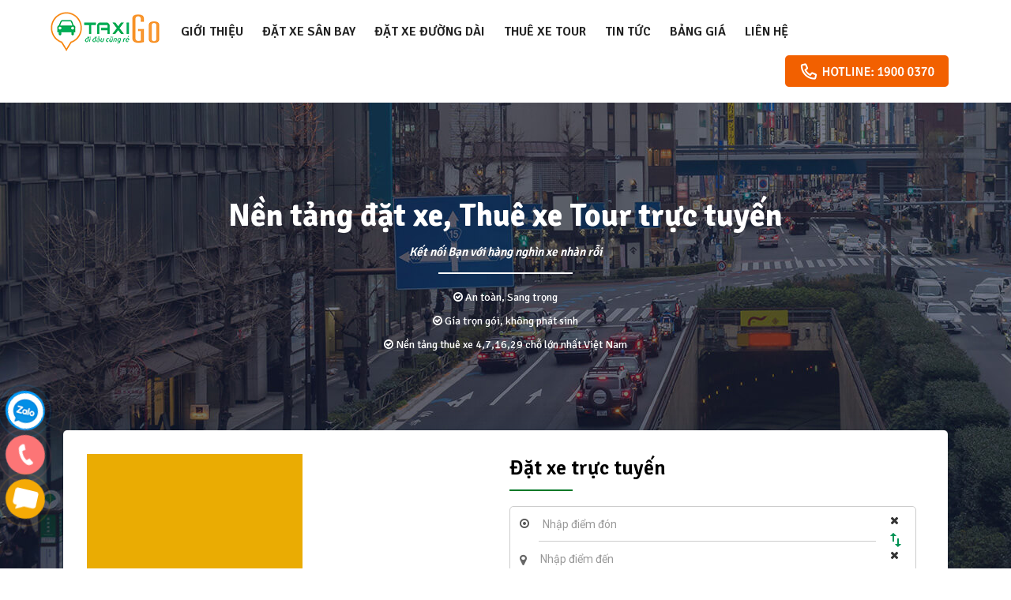

--- FILE ---
content_type: text/html; charset=UTF-8
request_url: https://taxigo.vn/tin-tuc/itemlist/tag/thue-xe-di-cac-tinh-mien-tay
body_size: 23366
content:
<!DOCTYPE html>
<html prefix="og: http://ogp.me/ns#"  lang="vi-vn">
<head>
    <meta name="viewport" content="width=device-width, initial-scale=1.0, user-scalable=no"/>
    <title>
        Thông tin dịch vụ đưa đón bằng Taxi Sân Bay Nội Bài - Hà Nội    </title>
    <link href="/img/favicon.ico" rel="shortcut icon" type="image/vnd.microsoft.icon" />
    <!-- <base href="http://www.taxigo.vn/" /> -->
    <meta http-equiv="content-type" content="text/html; charset=utf-8" />
    <!--    <meta http-equiv="Content-Security-Policy" content="default-src *;">-->
    <meta charset="UTF-8">
    <meta name="keywords" content="taxi đường dài, taxi di tinh, taxi chieu ve, taxi đường dài giá rẻ, taxi sân bay, taxi san bay, taxi sân bay giá rẻ, taxigo, taxi nội bài." />
    <meta name="author" content="Dua Don Noi Bai." />

    <meta name="description" content="Taxi Nội Bài giá rẻ chỉ từ 160.000đ, Taxi Sân Bay giá rẻ nhất. Ứng dụng đặt xe taxi đường dài giá rẻ chỉ 5000đ/km, Taxi Nội Bài giá rẻ nhất. Tổng đài 1900 0370." />
    <meta name="generator" content="SmartAddons.Com - the high quality products!" />
    <meta name="HandheldFriendly" content="true"/>
    <meta name="format-detection" content="telephone=no">
    <meta name="apple-mobile-web-app-capable" content="YES" />
    <meta rel="canonical" href="http://www.xetienchuyen.vn/taxi-duong-dai"/>
    <script type="text/javascript" src="/js/home/jquery.min.js"></script>    <link rel="stylesheet" href="https://maxcdn.bootstrapcdn.com/bootstrap/3.2.0/css/bootstrap.min.css">
    <link rel="stylesheet" href="https://maxcdn.bootstrapcdn.com/bootstrap/3.2.0/css/bootstrap-theme.min.css">
    <script src="https://maxcdn.bootstrapcdn.com/bootstrap/3.2.0/js/bootstrap.min.js"></script>
	<link rel="stylesheet" href="/css/style_index.css">
    <link rel="stylesheet" type="text/css" href="/css/home/banner.css"/>    <link rel="stylesheet" type="text/css" href="/css/home/banner2.css"/>    <link rel="stylesheet" type="text/css" href="/css/home/loadding.css"/>    <script type="text/javascript" src="/js/home/jssor.min.js"></script>    <link rel="stylesheet" type="text/css" href="/css/jquery.datetimepicker.css"/>    <script type="text/javascript" src="/js/jquery.datetimepicker.js"></script>    <script type="text/javascript" src="/js/bootstrap-toolkit.js"></script>    <script src="https://code.jquery.com/ui/1.12.1/jquery-ui.js"></script>
    <link rel="stylesheet" href="https://code.jquery.com/ui/1.12.1/themes/smoothness/jquery-ui.css">
    <link rel="stylesheet" type="text/css" href="/css/home/init_autocomplete_service.css"/>    <script type="text/javascript" src="/js/home/init_autocomplete_service.js"></script>    <script src="https://maps.googleapis.com/maps/api/js?key=AIzaSyDFx3eBmqS9uagtFIG_eq3yjFknZJKr7f4&v=3.exp&libraries=places&language=vi"></script><!--    <script src="https://maps.googleapis.com/maps/api/js?key=AIzaSyDKyDrvCrtCIlblxXL_8NGw-fF8SlnPZH8&v=3.exp&libraries=places&language=vi" ></script>-->
    <script type="text/javascript" src="/js/jquery.placepicker.js"></script>    <link rel="stylesheet" type="text/css" href="/css/home/k2.fonts.css?v2.7.0"/>    <link rel="stylesheet" type="text/css" href="/css/home/k2.css?v2.7.2"/>    <link rel="stylesheet" type="text/css" href="/css/home/sticky.css"/>    <link rel="stylesheet" type="text/css" href="/css/home/jquery.mmenu.all.css"/>    <link rel="stylesheet" type="text/css" href="/css/home/template-blue.css"/>    <link rel="stylesheet" type="text/css" href="/css/home/pattern.css"/>    <link rel="stylesheet" type="text/css" href="/css/home/your_css.css"/>    <link rel="stylesheet" type="text/css" href="/css/home/font-awesome.min.css"/>    <link rel="stylesheet" type="text/css" href="/css/home/responsive.css"/>    <link rel="stylesheet" type="text/css" href="/css/home/owl.carousel.css"/>    <link rel="stylesheet" type="text/css" href="/css/home/sjfacebook.css"/>    <link rel="stylesheet" type="text/css" href="/css/home/social_icon.css"/>    <link rel="stylesheet" type="text/css" href="/css/home/sj-listing-tabs.css"/>    <link rel="stylesheet" type="text/css" href="/css/home/jquery.fancybox.css"/>    <link rel="stylesheet" type="text/css" href="/css/home/rescontent.css"/>    <link rel="stylesheet" type="text/css" href="/css/home/style1.css"/>    <link rel="stylesheet" type="text/css" href="/css/home/youtube.css"/>    <link rel="stylesheet" type="text/css" href="/css/home/columns.css"/>    <link rel="stylesheet" type="text/css" href="/css/home/accordion.css"/>    <link rel="stylesheet" type="text/css" href="/css/home/magnific-popup.css"/>    <link rel="stylesheet" type="text/css" href="/css/home/carousel.css"/>    <link rel="stylesheet" type="text/css" href="/css/home/style2.css"/>        <link rel="stylesheet" type="text/css" href="/css/home/shortcodes.css"/>    <link rel="stylesheet" type="text/css" href="/css/home/styleadd.css"/>    <link rel="stylesheet" type="text/css" href="/css/home/assets2.css"/>    <link rel="stylesheet" type="text/css" href="/css/home/swiper.min.css"/>    <link rel="stylesheet" type="text/css" href="/css/home/swiper.css"/>
    <script type="text/javascript" src="/js/home/jquery-migrate.min.js"></script>    <script type="text/javascript" src="/js/home/k2.frontend.js"></script>    <script type="text/javascript" src="/js/home/owl.carousel.js"></script>    <script type="text/javascript" src="/js/home/sj-custom.js"></script>    <script type="text/javascript" src="/js/home/jquery.prettyPhoto.js"></script>    <script type="text/javascript" src="/js/home/ytsticky.js"></script>    <script type="text/javascript" src="/js/home/yt-script.js"></script>    <script type="text/javascript" src="/js/home/bootstrap-select.js"></script>    <script type="text/javascript" src="/js/home/jquery.mmenu.all.min.js"></script>    <script type="text/javascript" src="/js/home/jquery.megamenu.js"></script>    <script type="text/javascript" src="/js/home/jquery.easing.1.3.js"></script>    <script type="text/javascript" src="/js/home/jquery.isotope.min.js"></script>    <script type="text/javascript" src="/js/home/jquery.infinitescroll.min.js"></script>    <script type="text/javascript" src="/js/home/jquery.fancybox.js"></script>        <script type="text/javascript" src="/js/home/magnific-popup.js"></script>    <script type="text/javascript" src="/js/home/owl.carousel2.js"></script>    <script type="text/javascript" src="/js/home/html5fallback.js"></script>    <script type="text/javascript" src="/js/home/prettify.js"></script>    <script type="text/javascript" src="/js/home/shortcodes.js"></script>    <script type="text/javascript">

        function jModalClose() {
            SqueezeBox.close();
        }

        jQuery(document).ready(function ($) {
            // Enable carousels
            jQuery('.ytc5a42fd01526c09102945681514339585.yt-carousel').each(function () {
                // Prepare data
                var $carousel = jQuery(this),
                    $slides = jQuery('.ytc5a42fd01526c09102945681514339585.yt-carousel-slides'),
                    $slide = jQuery('.ytc5a42fd01526c09102945681514339585.yt-carousel-slide'),
                    data = $carousel.data();
                // Apply Swiper
                var $owlCarousel = $slides.owlCarousel({
                    responsiveClass: true,
                    mouseDrag: true,
                    autoplayTimeout: data.delay * 1000,
                    smartSpeed: data.speed * 1000,
                    lazyLoad: (data.lazyload == 'yes') ? true : false,
                    autoplay: (data.autoplay == 'yes') ? true : false,
                    autoplayHoverPause: (data.hoverpause == 'yes') ? true : false,
                    center: (data.center == 'yes') ? true : false,
                    loop: (data.loop == 'yes') ? true : false,
                    margin: data.margin,
                    navText: ['',''],
                    rtl: data.rtl,
                    dots: (data.pagination == 'yes') ? true : false,
                    nav: (data.arrows == 'yes') ? true : false,
                    responsive:{
                        0:{
                            items: data.items_column4,
                            margin: 0,
                            nav: (data.items > data.items_column4) ? true : false
                        },
                        480: {
                            items: data.items_column3,
                            nav: (data.items > data.items_column3) ? true : false
                        },
                        768: {
                            items: data.items_column2,
                            nav: (data.items > data.items_column2) ? true : false
                        },
                        992: {
                            items: data.items_column1,
                            nav: (data.items > data.items_column1) ? true : false
                        },
                        1200: {
                            items: data.items_column0,
                            nav: (data.items > data.items_column0) ? true : false
                        }
                    }

                });

                // Lightbox for galleries (slider, carousel, custom_gallery)
                jQuery(this).find('.yt-lightbox-item').magnificPopup({
                    type: 'image',
                    mainClass: 'mfp-zoom-in mfp-img-mobile',
                    tLoading: '', // remove text from preloader
                    removalDelay: 400, //delay removal by X to allow out-animation
                    gallery: {
                        enabled: true,
                        navigateByImgClick: true,
                        preload: [0, 1] // Will preload 0 - before current, and 1 after the current image
                    },
                    callbacks: {
                        open: function() {
                            //overwrite default prev + next function. Add timeout for css3 crossfade animation
                            $.magnificPopup.instance.next = function() {
                                var self = this;
                                self.wrap.removeClass('mfp-image-loaded');
                                setTimeout(function() { $.magnificPopup.proto.next.call(self); }, 120);
                            }
                            $.magnificPopup.instance.prev = function() {
                                var self = this;
                                self.wrap.removeClass('mfp-image-loaded');
                                setTimeout(function() { $.magnificPopup.proto.prev.call(self); }, 120);
                            }
                        },
                        imageLoadComplete: function() {
                            var self = this;
                            setTimeout(function() { self.wrap.addClass('mfp-image-loaded'); }, 16);
                        }
                    }
                });

            });
        });

        jQuery(function($) {

        });
        function jModalClose() {
            SqueezeBox.close();
        }
    </script>
	<!-- Google tag (gtag.js) -->
	<script async src="https://www.googletagmanager.com/gtag/js?id=AW-757675811"></script>
	<script>
	  window.dataLayer = window.dataLayer || [];
	  function gtag(){dataLayer.push(arguments);}
	  gtag('js', new Date());

	  gtag('config', 'AW-757675811');
	</script>
    <!-- Global site tag (gtag.js) - Google AdWords: 855419400 -->
    <script async src="https://www.googletagmanager.com/gtag/js?id=AW-855419400"></script>
    <script>
        window.dataLayer = window.dataLayer || [];
        function gtag(){dataLayer.push(arguments);}
        gtag('js', new Date());

        gtag('config', 'AW-855419400');
        gtag('config', 'AW-867254553');
    </script>
    <script>
        window.addEventListener('load',function(){
            var x = 0;
            jQuery('form#formchat input#gui').click(function(){
                if(x==0){
                    gtag('event', 'conversion', {'send_to': 'AW-867254553/40S3CKj9kXwQmYLFnQM',
                    });
                    x=1;
                }
            })
        })
    </script>
    <script>
        window.addEventListener('load',function(){
            jQuery('[href^="tel:"]').click(function(){
                gtag('event', 'conversion', {
                    'send_to': 'AW-855419400/swceCN3sr3sQiNTylwM',
                })
            })
            if(window.location.pathname.match('/Homes/order_car_success')){
                gtag('event', 'conversion', {
                    'send_to': 'AW-855419400/kLVmCK7erXsQiNTylwM',
                })
            }
        })
    </script>
    <script>
        window.addEventListener('load',function(){
            jQuery('[href^="tel:"]').click(function(){
                gtag('event', 'conversion', {
                    'send_to': 'AW-867254553/MNLDCMKC-3sQmYLFnQM',
                })
            })
            if(window.location.pathname.match('/Homes/order_car_success')){
                gtag('event', 'conversion', {
                    'send_to': 'AW-867254553/O30sCP_wlHEQmYLFnQM',
                })
            }
        })
    </script>
    <script>
        window.addEventListener('load',function(){
            jQuery('[href^="tel:"]').click(function(){
                gtag('event', 'conversion', {
                    'send_to': 'AW-867254553/MNLDCMKC-3sQmYLFnQM',
                })
            })
            if(window.location.pathname.match('/Homes/order_car_success')){
                gtag('event', 'conversion', {
                    'send_to': 'AW-867254553/O30sCP_wlHEQmYLFnQM',
                })
            }
        })
    </script>
    <!-- Mã mới 2020-03-07 -->
    <!-- Global site tag (gtag.js) - Google Ads: 867254553 -->
    <script async src="https://www.googletagmanager.com/gtag/js?id=AW-867254553"></script>
    <script> window.dataLayer = window.dataLayer || []; function gtag(){dataLayer.push(arguments);} gtag('js', new Date()); gtag('config', 'AW-867254553'); </script>
        <!-- Event snippet for Đăng ký conversion page In your html page, add the snippet and call gtag_report_conversion when someone clicks on the chosen link or button. -->
    <script> function gtag_report_conversion(url) { var callback = function () { if (typeof(url) != 'undefined') { window.location = url; } }; gtag('event', 'conversion', { 'send_to': 'AW-867254553/JldWCJ2ZiPkBEJmCxZ0D', 'event_callback': callback }); return false; } </script>
    <meta name="google-site-verification" content="b-5pIQqMGzwcKlMjwDSu88tTI2nevDFh0CMUy0mk7Yk" />
</head>
<body id="bd" class="homepage home-layout1 res" >


<div class="loader-content">
    <div class="cssload-loader">
        <div class="cssload-inner cssload-one"></div>
        <div class="cssload-inner cssload-two"></div>
        <div class="cssload-inner cssload-three"></div>
    </div>
</div>
<script type="text/javascript" src="//www.googleadservices.com/pagead/conversion.js"></script>
<noscript>
    <div style="display:inline;">
        <img height="1" width="1" style="border-style:none;" alt="" src="//googleads.g.doubleclick.net/pagead/viewthroughconversion/855419400/?guid=ON&amp;script=0"/>
    </div>
</noscript>
<div id="yt_wrapper" class="layout-wide">
    <header>
        <nav class="navbar" role="navigation">
    <div class="container-full">
        <div class="navbar-header nav-head">
            <button type="button" class="navbar-toggle collapsed" data-toggle="collapse" data-target="#navbar" aria-expanded="false" aria-controls="navbar">
                <img alt="Taxi Nội Bài" alt="Taxi Nội Bài"src="/images/icon-menu.png" id="icon-menu">
            </button>
            <a class="navbar-brand" href="/"><img alt="Taxi Nội Bài" alt="Taxi Nội Bài"id="logo" src="/images/logo.png"></a>
        </div>
        <div id="navbar" class="navbar-collapse collapse" aria-expanded="false" style="height: 1px;">
            <ul class="nav navbar-nav">
                <li><a href="/gioi-thieu">Giới thiệu</a></li>
                <li><a href="/datxe">Đặt xe sân bay</a></li>
                <li ><a href="/danh-muc-taxi-duong-dai">Đặt xe đường dài</a></li>
                <li ><a href="/danh-sach-tuyen?area=1">Thuê xe Tour</a></li>
                <li><a href="/tin-tuc">Tin tức</a></li>
                <li><a href="/bang-gia-dich-vu-taxi-noi-bai-ha-noi">Bảng giá</a></li>
                <li><a href="/lien-he">Liên hệ</a></li>
                <li><img alt="Taxi Nội Bài" alt="Taxi Nội Bài"src="/images/hotline.png" id="hotline-menu"></li>
            </ul>
        </div><!--/.nav-collapse -->
    </div>
</nav>    </header>

    <script>
    if ( typeof(Storage) !== 'undefined') {
    if (!sessionStorage.getItem('count_search')){
        sessionStorage.setItem('count_search', 0);
        console.log('nothing');
    }
} else {
    alert('Trình duyệt của bạn không hỗ trợ Storage!');
}
</script>
            <style>
                 #popup_search_5times{
                    z-index: 999999;
                }
                #result_notice{
                    color: #77a300;
                }
                #popup_search_5times .modal-dialog{
                    display: flex; justify-content: center; align-items: center; background: rgba(0,0,0,0.5);
                }
                #popup_search_5times .modal-content{
                    min-width: 300px; min-height: 200px;padding: 15px; border-radius: 5px;
                }
                #popup_search_5times .modal-content p{
                    text-align: center;
                }
                #popup_search_5times .modal-header{
                    padding: 0 10px; border: none;
                }
                #popup_search_5times .modal-title{
                    text-align: center; font-size: 18px;margin-bottom: 10px;
                }
                #popup_search_5times button.close{
                    position: absolute; top: 5px; right: 5px; margin: 0; width: 20px; height: 20px;
                }
                #popup_search_5times .modal-body {
                    padding: 0 !important;
                    display: flex;
                    flex-direction: column;
                }
                #popup_search_5times .modal-body input{
                    margin-bottom: 10px;
                    border: solid 1px #ccc;
                    border-radius: 5px;
                    padding: 5px 10px;
                }

                #popup_search_5times .modal-body .submit{
                    background: #f26000;
                    border: none;
                }

            </style>
            <div class="modal" id="popup_search_5times" tabindex="-1" role="dialog" aria-labelledby="popup_search_5timesLabel" aria-hidden="true">
                <div class="modal-dialog" role="document">
                    <div class="modal-content">
                    <div class="modal-header">
                        <h5 class="modal-title" id="popup_search_5timesLabel">Bạn gặp khó khăn khi đặt xe?</h5>
                        <button type="button" class="close" data-dismiss="modal" aria-label="Close">
                        <span aria-hidden="true">&times;</span>
                        </button>
                    </div>
                    <div class="modal-body">
                        <p id="get_help_text">Vui lòng để lại số điện thoại. Chúng tôi sẽ liên hệ hỗ trợ bạn</p>
                        <input type="text" id="text-input-name" placeholder="Họ Tên">
                        <input type="text" id="text-input-mobile" placeholder="Số điện thoại">
                        <span id="result_notice"></span>
                    <button type="button" id="submit_phone_get_help" onclick="submit_phone_get_help();" class="submit btn btn-primary" style="outline: none !important; border: none !important;">Gửi yêu cầu</button>
                    </div>
                    </div>
                    <script>
                        function submit_phone_get_help( e ){
                            if (jQuery("#text-input-mobile").val() == ''){
                                alert('SĐT không được để trống!');
                                return;
                            }
                            json_data = {'name': jQuery("#text-input-name").val(),'mobile': jQuery("#text-input-mobile").val()};
                            jQuery('#submit_phone_get_help').attr('disabled','disabled');
                            $.ajax({
                                type: 'POST',
                                url: 'https://taxigo.vn/submit_phone_get_help',
                                data: JSON.stringify(json_data),
                                contentType: "application/json",
                                dataType: "json",

                                success: function(data) {
                                    if (data == 1){
                                        jQuery("#result_notice").html('Chúng tôi sẽ liên hệ với bạn trong thời gian sớm nhất.');
                                    }
                                }
                            });
                        }
                    </script>
                </div>
            </div>  
        
<style>
    .modal-dialog {
        width: 100%;
        height: 100%;
        margin: 0;
        padding: 0;
    }

    .modal-content {
        height: auto;
        min-height: 100%;
        border: 0 none;
        border-radius: 0;
        box-shadow: none;
    }
    .datetimeModal {
        z-index: 999999999999999999999999999999999999999999999999999999999999999999999999999999999999999999999999;
    }

    .datetimeModal .xdsoft_datetimepicker .xdsoft_datepicker {
        width: 100%!important;
        margin:0;
        padding:0
    }
    .datetimeModal .xdsoft_datetimepicker.xdsoft_inline {
        width: 100%!important;
    }

    .datetimeModal .xdsoft_datetimepicker {
        padding: 0 !important;
    }

    .datetimeModal .xdsoft_datetimepicker .xdsoft_calendar td, .datetimeModal .xdsoft_datetimepicker .xdsoft_calendar th {
        margin: 0.166rem!important;
        line-height: 4rem!important;
        text-align: center;
    }

    .datetimeModal .xdsoft_datetimepicker .xdsoft_timepicker .xdsoft_time_box >div >div {
        margin: 0.166rem!important;
        /*height: 5rem!important;*/
        /*line-height: 5rem!important;*/
        font-size: 14px;
    }

    .datetimeModal .xdsoft_datetimepicker .xdsoft_datepicker.active+.xdsoft_timepicker {
        width: 100% !important;
        margin-left: 0;
        margin-right: 0;
    }

    .datetimeModal .xdsoft_datetimepicker .xdsoft_timepicker .xdsoft_time_box {
        height: 23rem;
        /*overflow-y: scroll!important;*/
    }

    .datetimeModal .xdsoft_datetimepicker .xdsoft_timepicker .xdsoft_prev, .datetimeModal .xdsoft_datetimepicker .xdsoft_timepicker .xdsoft_prev, .xdsoft_datetimepicker .xdsoft_timepicker .xdsoft_next {
        margin-left:auto;
        margin-right: auto;
		display: none;
    }

    .datetimeModal .modal-header {
        border-bottom: none;
    }

    .datetimeModal .modal-header .close {
        margin-top: -20px;
        line-height: 2
    }

    .xdsoft_datetimepicker .xdsoft_calendar td.xdsoft_default,
    .xdsoft_datetimepicker .xdsoft_calendar td.xdsoft_current,
    .xdsoft_datetimepicker .xdsoft_timepicker .xdsoft_time_box >div >div.xdsoft_current {
        background: #009355 !important;
        box-shadow: #009355 0 1px 3px 0 inset !important;
    }
    .xdsoft_datetimepicker .xdsoft_calendar td,
    .xdsoft_datetimepicker .xdsoft_calendar th {
        background: white !important;
        border: 0 !important;
    }
    div.xdsoft_datetimepicker .xdsoft_calendar td,
    div.xdsoft_datetimepicker .xdsoft_calendar th {
        color: black;
        font-size: 14px;
    }
    div.xdsoft_datetimepicker .xdsoft_calendar td,
    div.xdsoft_datetimepicker .xdsoft_calendar th {
        border-left: 1px solid #dfdfdf;
    }
    div.xdsoft_datetimepicker .xdsoft_timepicker .xdsoft_time_box {
        border: 0;
    }
    div.xdsoft_datetimepicker .xdsoft_timepicker .xdsoft_time_box >div >div {
        border-top: 0;
        background: transparent;
    }
    div.xdsoft_datetimepicker {
        padding-top: 0;
        padding-right: 0;
        padding-bottom: 0;
        border-top: 0;
        border-right: 0;
    }
    div.xdsoft_datetimepicker .xdsoft_datepicker {
        margin-left: 0;
    }
    div.xdsoft_datetimepicker .xdsoft_datepicker .xdsoft_monthpicker {
        background: #009355;
        height: 31px;
    }
    div.xdsoft_datetimepicker .xdsoft_datepicker .xdsoft_label {
        background: #009355;
        color: white;
        font-size: 13px;
        font-family: 'OpenSans-Bold', sans-serif;
        text-transform: uppercase;
    }
    div.xdsoft_datetimepicker .xdsoft_datepicker .xdsoft_prev {
        background-image: none;
        background: #009355;
        position: relative;
        height: 31px;
        width: 30px;
        opacity: 1;
        text-indent: inherit;
    }
    div.xdsoft_datetimepicker .xdsoft_datepicker .xdsoft_prev:before {
        content: "\f0d9";
        font-family: fontawesome;
        font-size: 15px;
        color: white;
        font-weight: bold;
        position: absolute;
        top: 4px;
        left: 10px;
    }
    div.xdsoft_datetimepicker .xdsoft_today_button {
        display: none;
    }
    div.xdsoft_datetimepicker .xdsoft_label.xdsoft_month i {
        background-image: none;
        background: transparent;
    }
    div.xdsoft_datetimepicker .xdsoft_label.xdsoft_month i:before {
        content: "";
        width: 12px;
        height: 2px;
        background: white;
        display: block;
        position: relative;
        top: 9px;
        left: 8px;
    }
    div.xdsoft_datetimepicker .xdsoft_label.xdsoft_year i {
        display: none;
    }
    div.xdsoft_datetimepicker .xdsoft_datepicker .xdsoft_next {
        background-image: none;
        background: #009355;
        position: relative;
        height: 31px;
        width: 30px;
        opacity: 1;
        text-indent: inherit;
    }
    div.xdsoft_datetimepicker .xdsoft_datepicker .xdsoft_next:before {
        content: "\f0da";
        font-family: fontawesome;
        font-size: 15px;
        color: white;
        font-weight: bold;
        position: absolute;
        top: 4px;
        right: 10px;
    }
    div.xdsoft_datetimepicker .xdsoft_timepicker {
        border-left: 1px solid #dfdfdf;
    }
    div.xdsoft_datetimepicker .xdsoft_datepicker.active+.xdsoft_timepicker {
        margin-top: 0;
        padding-top: 31px;
        position: relative;
    }
    div.xdsoft_datetimepicker .xdsoft_datepicker.active+.xdsoft_timepicker:before {
        content: "";
        height: 31px;
        width: 100%;
        background: #009355;
        position: absolute;
        top: 0;
        left: 0;
    }
    div.xdsoft_datetimepicker .xdsoft_datepicker.active+.xdsoft_timepicker:after {
        content: "\f017";
        font-family: fontawesome;
        color: white;
        position: absolute;
        top: 5px;
    }
    div.xdsoft_datetimepicker div.xdsoft_datetimepicker .xdsoft_timepicker {
        margin-left: 0;
    }
    div.xdsoft_datetimepicker .xdsoft_timepicker {
        margin-left: 0;
    }
    div.xdsoft_datetimepicker .xdsoft_timepicker  .xdsoft_prev {
        background-image: none;
        position: relative;
        height: 31px;
        width: 30px;
        opacity: 1;
        text-indent: inherit;
    }
    div.xdsoft_datetimepicker .xdsoft_timepicker  .xdsoft_prev:before {
        content: "\f0d8";
        font-family: fontawesome;
        color: #009355;
        font-size: 20px;
        font-weight: bold;
        position: absolute;
        top: 4px;
        right: 10px;
    }
    div.xdsoft_datetimepicker .xdsoft_timepicker  .xdsoft_next {
        background-image: none;
        position: relative;
        height: 31px;
        width: 30px;
        opacity: 1;
        text-indent: inherit;
    }
    div.xdsoft_datetimepicker .xdsoft_timepicker  .xdsoft_next:before {
        content: "\f0d7";
        font-family: fontawesome;
        color: #009355;
        font-size: 20px;
        font-weight: bold;
        position: absolute;
        top: 4px;
        right: 10px;
    }
    div.xdsoft_datetimepicker .xdsoft_datepicker {
        width: 300px;
    }
    div.xdsoft_datetimepicker .xdsoft_calendar {
        padding: 5px 16px;
    }
    div.xdsoft_datetimepicker .xdsoft_calendar td,
    div.xdsoft_datetimepicker .xdsoft_calendar th {
        text-align: center;
    }
    div.xdsoft_datetimepicker .xdsoft_label > .xdsoft_select {
        color: black;
    }

	.getCurrentLocation {
		cursor: pointer;
	}

</style>
<div class="loader-content" id="load-123">
    <div class="cssload-loader">
        <div class="cssload-inner cssload-one"></div>
        <div class="cssload-inner cssload-two"></div>
        <div class="cssload-inner cssload-three"></div>
    </div>
</div>
<section id="yt_slideshow" class="block" style="background: url('/images/bg-banner.jpg');">
    <div class="container">
        <div class="row">
            <div class="banner" >
                <div class="col-md-12 col-xs-12 div_slogan">
                    <div class="slogan_taxigo">
                        <h1>Nền tảng đặt xe, Thuê xe Tour trực tuyến</h1>
                        <h4 style="font-style: italic;margin-top: 0;">Kết nối Bạn với hàng nghìn xe nhàn rỗi</h4>
                        <p style="margin-top: 20px;"><span><i class="fa fa-check-circle-o" aria-hidden="true"></i></span> An toàn, Sang trọng</p>
                        <p><span><i class="fa fa-check-circle-o" aria-hidden="true"></i></span> Gía trọn gói, không phát sinh</p>
                        <p><span><i class="fa fa-check-circle-o" aria-hidden="true"></i></span> Nền tảng thuê xe 4,7,16,29 chỗ lớn nhất Việt Nam</p>
                    </div>
                </div>
                <div class="col-md-12 col-xs-12 div_datxe">
					<div class="row form-datxe">
					<div class="col-md-6 form-datxe-left">
						<img src="/images/main-car.png" />
					</div>
					<div class="col-md-6 form-datxe-right">
						<div id="content-booking">
                        <div id="booking-car">
                            <ul class="nav nav-tabs" id="label-booking" role="tablist">
                                <li class="nav-item active">
                                    <a class="nav-link active" id="home-tab" data-toggle="tab" href="#home" role="tab" aria-controls="home" aria-selected="true">Đặt xe trực tuyến</a>
                                </li>
                                <div class="tab-content" id="myTabContentCar">
                                    <div class="tab-pane fade in active" id="home" role="tabpanel" aria-labelledby="home-tab">
                                        <form action="/thong-tin-chuyen" method="POST" id="home_booking_form">
                                            <input type="hidden" value="" id="km_input" name="km">
                                            <input type="hidden" value="2" id="check_submit">
                                            <div class="choose-add">
                                                <div class="form-group col-md-12 ">
                                                    <!-- <label>Điểm đón</label> -->
                                                    <div class="input-group append_pick_address_here pick_start" >
                                                        <span class="input-group-addon getCurrentLocation"><i class="fa fa-dot-circle-o mpick" aria-hidden="true"></i></span>
                                                        <span class="custom-combobox" id="dat-xe-ngay">
                                                        <input value="" id="place_start_name"  title="Điểm đón" class="custom-combobox-input ui-widget ui-widget-content ui-state-default ui-corner-left ui-autocomplete-input ui-autocomplete-loading" autocomplete="off" data-original-title="" placeholder="Nhập điểm đón"   name="place_start_name" class="el-input"  autocomplete="off" required>
                                                            <span class="pick-icon-start" onclick="clearInputStart()"><i class="fa fa-times" aria-hidden="true"></i></span>
                                                            <input type="hidden" value="" id="lat_start" name="lat_start" class="lat_fill">
                                                            <input type="hidden" value="" id="long_start" name="long_start" class="long_fill">
                                                            <input type="hidden" value="" id="city_start" name="city_start" class="city_fill">
                                                            <input type="hidden" value="" id="district_start" name="district_start" class="district_fill">
                                                            <input type="hidden" value="taxigo.vn" id="name_host_book_car" name="name_host_book_car" class="name_host_book_car">
                                                            <div id="result_place_start" class="result-place-search"></div>
                                                        <style>
                                                            .ui-autocomplete {
                                                                max-height: 200px;
                                                                overflow-y: auto;
                                                                /* prevent horizontal scrollbar */
                                                                overflow-x: hidden;

                                                            }
                                                            #service_id,
                                                            .ui-autocomplete-input {           color: #666;
                                                                font-size: 14px !important;
                                                                background: #fff;
                                                                font-family: 'Roboto', sans-serif;
                                                            }

                                                            .ui-autocomplete-input:focus {
                                                                outline-color: rgb(229, 151, 0);
                                                            }
                                                            .ui-autocomplete.ui-widget {
                                                                font-family: sans-serif !important;
                                                                font-size: 13px !important;
                                                                font-family: font_strong;
                                                                margin: 2px;
                                                            }
                                                        </style>
                                                        <script>
                                                            jQuery(document).ready(function($){
                                                                $.datetimepicker.setLocale('vi');
                                                                var tags = []
                                                                if(window.localStorage.getItem('tx_location') != undefined ) {
                                                                    var location = jQuery.parseJSON(window.localStorage.getItem('tx_location'));
                                                                    console.log(location);
                                                                } else {
                                                                    var location = []

                                                                }

                                                                var sanbaynoibai = {
                                                                    'text' : "Sân bay Nội Bài, Hà Nội",
                                                                    'lat' : "21.2187149",
                                                                    'long' : "105.8041709",
                                                                    'city' : "Hà Nội",
                                                                    'district' : "Sóc Sơn",
                                                                    'id':1
                                                                }
                                                                var sanbaydanang = {
                                                                    'text' : "Sân bay Đà Nẵng, Đà Nẵng",
                                                                    'lat' : "16.0283895",
                                                                    'long' : "108.2513634",
                                                                    'city' : "Đà Nẵng",
                                                                    'district' : "Ngũ Hành Sơn",
                                                                    'id':2
                                                                }
                                                                var sanbaycamranh = {
                                                                    'text' : "Sân bay Cam Ranh, Khánh Hoà",
                                                                    'lat' : "12.0092133",
                                                                    'long' : "109.2136594",
                                                                    'city' : "Khánh Hoà",
                                                                    'district' : "Cam Ranh",
                                                                    'id':3
                                                                }
                                                                var sanbayphuquoc = {
                                                                    'text' : "Sân bay Phú Quốc, Kiên Giang",
                                                                    'lat' : "10.2251753",
                                                                    'long' : "103.9701664",
                                                                    'city' : "Kiên Giang",
                                                                    'district' : "Phú Quốc",
                                                                    'id':4
                                                                }


                                                                var sanbaytansonnhat = {
                                                                    'text' : "Sân bay Tân Sơn Nhất, HCM",
                                                                    'lat' : "10.8134125",
                                                                    'long' : "106.666407",
                                                                    'city' : "Hồ Chí Minh",
                                                                    'district' : "Tân Bình",
                                                                    'id':4
                                                                }
                                                                location.push(sanbaynoibai);
                                                                location.push(sanbaydanang);
                                                                location.push(sanbaycamranh);
                                                                location.push(sanbayphuquoc);
                                                                location.push(sanbaytansonnhat);

                                                                $.each(location, function(index, item){
                                                                    tags.push(item.text);
                                                                });

                                                                jQuery( "#place_start_name" ).autocomplete({
                                                                    select: function(event, ui){
                                                                        $.each(location, function(index, item_data){
                                                                            if(ui.item.value == item_data.text){
                                                                                jQuery("#lat_start").val(item_data.lat);
                                                                                jQuery("#long_start").val(item_data.long);
                                                                                jQuery("#city_start").val(item_data.city);
                                                                                jQuery("#district_start").val(item_data.district);
                                                                            }
                                                                        });
                                                                    },
                                                                    source: function( request, response ) {
                                                                        if(request.term != '') {
                                                                            response([]);
                                                                        } else {
                                                                            var matcher = new RegExp( "^" + $.ui.autocomplete.escapeRegex( request.term ), "i" );
                                                                            response( $.grep( tags, function( item ){
                                                                                return matcher.test( item );
                                                                            }) );
                                                                        }
                                                                    },
                                                                    minLength: 0,
                                                                    open: function() {
                                                                        // After menu has been opened, set width to 100px
                                                                        jQuery('.ui-menu')
                                                                            .width(jQuery( "#place_start_name" ).outerWidth());
                                                                    } ,
                                                                }).on( "click", function() {
                                                                    jQuery(this).trigger( "focus" );
                                                                    // Close if already visible
                                                                    // if ( wasOpen ) {
                                                                    //     return;
                                                                    // }

																	jQuery("body").addClass("hide_logo");

                                                                    // Pass empty string as value to search for, displaying all results
                                                                    jQuery(this).autocomplete( "search", "" );
                                                                });

                                                                jQuery( "#place_end_name" ).autocomplete({
                                                                    select: function(event, ui){
                                                                        $.each(location, function(index, item_data){
                                                                            if(ui.item.value == item_data.text){
                                                                                jQuery("#lat_end").val(item_data.lat);
                                                                                jQuery("#long_end").val(item_data.long);
                                                                                jQuery("#city_end").val(item_data.city);
                                                                                jQuery("#district_end").val(item_data.district);
                                                                            }
                                                                        });
                                                                    },
                                                                    source: function( request, response ) {
                                                                        var matcher = new RegExp( "^" + $.ui.autocomplete.escapeRegex( request.term ), "i" );
                                                                        response( $.grep( tags, function( item ){
                                                                            return matcher.test( item );
                                                                        }) );
                                                                    },
                                                                    minLength: 0,
                                                                    open: function() {
                                                                        // After menu has been opened, set width to 100px
                                                                        jQuery('.ui-menu')
                                                                            .width(jQuery( "#place_end_name" ).outerWidth() +
                                                                                jQuery("span.swap-address").outerWidth()
                                                                            );
                                                                    } ,
                                                                }).on( "click", function() {
                                                                    jQuery(this).trigger( "focus" );
																	jQuery("body").addClass("hide_logo");

                                                                    // Close if already visible
                                                                    // if ( wasOpen ) {
                                                                    //     return;
                                                                    // }

                                                                    // Pass empty string as value to search for, displaying all results
                                                                    jQuery(this).autocomplete( "search", "" );
                                                                });

                                                                jQuery('#home_booking_form').on('submit', function(e){

                                                                    if(window.localStorage.getItem('tx_location') != undefined ) {
                                                                        var location = jQuery.parseJSON(window.localStorage.getItem('tx_location'))

                                                                    } else {

                                                                        var location = []


                                                                    }
                                                                    var newLocation1 = jQuery('#place_start_name').val();
                                                                    var latLocation1 = jQuery('#lat_start').val();
                                                                    var longLocation1 = jQuery('#long_start').val();
                                                                    var cityLocation1 = jQuery('#city_start').val();
                                                                    var districtLocation1 = jQuery('#district_start').val();

                                                                    var newLocation2 = jQuery('#place_end_name').val();
                                                                    var latLocation2 = jQuery('#lat_end').val();
                                                                    var longLocation2 = jQuery('#long_end').val();
                                                                    var cityLocation2 = jQuery('#city_end').val();
                                                                    var districtLocation2 = jQuery('#district_end').val();

                                                                    var newLocationText = []

                                                                    if(location.length > 0) {
                                                                        var checkExistPlaceStart = 0;
                                                                        var checkExistPlaceEnd = 0;
                                                                        for( var i=0; i < location.length; i++ ) {

                                                                            if(location[i].text == newLocation1 ) {
                                                                                checkExistPlaceStart ++;
                                                                            }
                                                                            if(location[i].text == newLocation2 ) {
                                                                                checkExistPlaceEnd ++;
                                                                            }
                                                                        }
                                                                        var idStart = location[0]['id'] + 1;
                                                                        var idEnd = location[0]['id'] + 1;
                                                                        if(checkExistPlaceStart === 0) {
                                                                            idEnd += 1;
                                                                            var newLocation = {
                                                                                'text' : newLocation1,
                                                                                'lat' : latLocation1,
                                                                                'long' : longLocation1,
                                                                                'city' : cityLocation1,
                                                                                'district' : districtLocation1,
                                                                                'id':idStart
                                                                            }
                                                                            newLocationText.push(newLocation);
                                                                        }

                                                                        if(checkExistPlaceEnd === 0){
                                                                            var newLocation = {
                                                                                'text' : newLocation2,
                                                                                'lat' : latLocation2,
                                                                                'long' : longLocation2,
                                                                                'city' : cityLocation2,
                                                                                'district' : districtLocation2,
                                                                                'id':idEnd
                                                                            }
                                                                            newLocationText.push(newLocation);
                                                                        }

                                                                    } else {
                                                                        var newLocationObj1 = {
                                                                            'text' : newLocation1,
                                                                            'lat' : latLocation1,
                                                                            'long' : longLocation1,
                                                                            'city' : cityLocation1,
                                                                            'district' : districtLocation1,
                                                                            'id':1
                                                                        }
                                                                        newLocationText.push(newLocationObj1);
                                                                        var newLocationObj2 = {
                                                                            'text' : newLocation2,
                                                                            'lat' : latLocation2,
                                                                            'long' : longLocation2,
                                                                            'city' : cityLocation2,
                                                                            'district' : districtLocation2,
                                                                            'id':2
                                                                        }
                                                                        newLocationText.push(newLocationObj2);
                                                                    }
                                                                    location = $.merge(location, newLocationText);
                                                                    location = location.sort(function(a, b){
                                                                        var x = a['id']; var y = b['id'];
                                                                        return ((x > y) ? -1 : ((x < y) ? 1 : 0));
                                                                    });
                                                                    if(location.length > 0) {
                                                                        for(var j = 1; j < location.length; j++ ) {
                                                                            if(j > 4){
                                                                                location.splice(j, location.length - 5);
                                                                            }
                                                                        }
                                                                    }
                                                                    window.localStorage.setItem('tx_location',JSON.stringify(location));
                                                                });

																jQuery(document).click(function(event) {
																  var $target = jQuery(event.target);
																  if(!$target.closest('.div_datxe').length && !$target.closest('.ui-autocomplete').length) {
																	jQuery("body").removeClass("hide_logo");
																  }
																});

                                                            });

                                                        </script>
                                                    </span>
                                                    </div>
                                                </div>

                                                <div class="form-group col-md-12 edit-add">
                                                    <!-- <label>điểm đến</label> -->
                                                    <div class="input-group append_drop_address_here pick_end">
                                                        <span class="input-group-addon"><i class="fa fa-map-marker mdrop" aria-hidden="true"></i></span>
                                                        <span class="custom-combobox">
                                                            <input value="" id="place_end_name"  title="điểm đến" class="custom-combobox-input ui-widget ui-widget-content ui-state-default ui-corner-left ui-autocomplete-input" autocomplete="off" data-original-title="" placeholder="Nhập điểm đến" name="place_end_name" required>
                                                            <span class="pick-icon-end" onclick="clearInputEnd()"><i class="fa fa-times" aria-hidden="true"></i></span>
                                                            <input type="hidden" value="" id="lat_end" name="lat_end" class="lat_fill">
                                                            <input type="hidden" value="" id="long_end" name="long_end" class="long_fill">
                                                            <input type="hidden" value="" id="city_end" name="city_end" class="city_fill">
                                                            <input type="hidden" value="" id="district_end" name="district_end" class="district_fill">
                                                            <div id="result_place_end" class="result-place-search"></div>
                                                        </span>

                                                    </div>
                                                </div>
                                                <span class="input-group-addon swap-address">
                                                    <svg class="jss1 swap-icon" focusable="false" viewBox="0 0 24 24" aria-hidden="true" role="presentation"><path d="M16 17.01V10h-2v7.01h-3L15 21l4-3.99h-3zM9 3L5 6.99h3V14h2V6.99h3L9 3z"></path><path fill="none" d="M0 0h24v24H0z"></path></svg>
                                                </span>
                                            </div>
                                            <div class="form-group col-md-12 edit-service">
                                                <!-- <label>Dịch vụ</label> -->
                                                <div class="input-group append_pick_address_here">
                                                    <span class="input-group-addon"><i class="fa fa-retweet" aria-hidden="true"></i></span>
                                                    <span class="custom-combobox">
                                                        <select name="service_id" class="form-control" id="service_id">
                                                        <option value="1">1 chiều</option>
                                                        <option value="3">2 chiều xe ở lại phục vụ</option>
                                                        <option value="2">2 chiều đưa đi đón về</option>
                                                    </select>
                                                    </span>
                                                </div>
                                            </div>
                                            <!--<div class="form-group col-md-6 edit-date">
                                                <label>Loại xe</label>

                                                <div class="input-group append_pick_address_here">
                                                    <span class="input-group-addon"><i class="fa fa-car" aria-hidden="true"></i></span>
                                                    <span class="custom-combobox">
                                                        <select name="type_car_id" class="form-control" id="type_car_id">
                                                        <option value="1">Xe 4 chỗ</option>
                                                        <option value="2">Xe 7 chỗ</option>
                                                        <option value="3">Xe 16 chỗ</option>
                                                    </select>
                                                    </span>
                                                </div>
                                            </div>-->
                                            <div class="form-group col-md-12 edit-date" id="date_start_row">
												<div class="row">
													<div class="col-md-8 col-xs-8">
														<!-- <label>Thời gian đón</label> -->
														<div class="input-group gender_datetimeinput_here">
															<div class="start_datetimeinput_here">
																<span class="input-group-calendar start_calendar" data-date="08/12/2025"><i class="fa fa-calendar-check-o" aria-hidden="true"></i> Đi</span>
																<div class="controls input-append date form_datetime" data-date="1979-09-16T05:25:07Z" data-date-format="dd MM yyyy - HH:ii p" data-link-field="dtp_input1">
																	<span class="start_day">08</span>
																	<span class="right-day">
																		<span class="start_thu">Thứ 2</span><br>
																		<span class="start_month">Tháng 12</span>
																	</span>
																	<input size="16" name="date_start"  id="date_start"  type="hidden" value="08/12/2025 16:39"  class="form-control flatpickr-input flatpickr-input">
																</div>

																<!-- Modal -->
																<div class="modal fade datetimeModal" id="startTimeModal" tabindex="-1" role="dialog" aria-labelledby="myModalLabel" aria-hidden="true">
																	<div class="modal-dialog">
																		<div class="modal-content">
																			<div class="modal-header">
																				<label>Chọn thời gian</label>
																				<button type="button" class="close" data-dismiss="modal" aria-hidden="true">&times;</button>

																			</div>
																			<div class="modal-body">
																				<div class="controls input-append date form_datetime" data-date="1979-09-16T05:25:07Z" data-date-format="dd MM yyyy - HH:ii p" data-link-field="dtp_input1">
																					<input size="16" name="date_start_tmp"  type="text" value="08/12/2025"  class="form-control flatpickr-input flatpickr-input">
																					<span class="add-on"><i class="icon-th"></i></span>
																				</div>
																			</div>

																		</div>
																	</div>
																</div>
															<!--                                                    <input name="date_start"  id="date_start" class="form-control flatpickr-input flatpickr-input" required value="--><!--">-->
															</div>
														</div>
													</div>
													<div class="col-md-4 col-xs-4 start_time">
                                                        <div class="start_time_inner inner">
    														<span class="input-group-addon start_time_icon" data-time="16:39"><i class="fa fa-clock-o" aria-hidden="true"></i></span>
    														<div class="controls input-append date start_time_data" data-date="1979-09-16T05:25:07Z" data-date-format="dd MM yyyy - HH:ii p" data-link-field="dtp_input1">
    															16:39    														</div>
                                                        </div>
													</div>
												</div>

                                            </div>
                                            <div class="form-group edit-date" id="date_end_row">
												<div class="row">
													<div class="col-md-8 col-xs-8">
														<!-- <label>Thời gian về</label> -->
														<div class="input-group gender_datetimeinput_here">
															<div class="end_datetimeinput_here">
																<span class="input-group-calendar end_calendar" data-date="08/12/2025"><i class="fa fa-calendar-minus-o" aria-hidden="true"></i> Đến</span>
																<div class="controls input-append date form_datetime" data-date="1979-09-16T05:25:07Z" data-date-format="dd MM yyyy - HH:ii p" data-link-field="dtp_input1">

																	<span class="end_day">08</span>
																	<span class="right-day">
																		<span class="end_thu">Thứ 2</span><br>
																		<span class="end_month">Tháng 12</span>
																	</span>
																	<input size="16" name="date_end"  id="date_end"  type="hidden" value="08/12/2025 16:39"  class="form-control flatpickr-input flatpickr-input">
																</div>
																<div class="modal fade datetimeModal" id="endTimeModal" tabindex="-1" role="dialog" aria-labelledby="myModalLabel" aria-hidden="true">
																	<div class="modal-dialog">
																		<div class="modal-content">
																			<div class="modal-header">
																				<label>Chọn thời gian</label>
																				<button type="button" class="close" data-dismiss="modal" aria-hidden="true">&times;</button>

																			</div>
																			<div class="modal-body">
																				<div class="controls input-append date form_datetime" data-date="1979-09-16T05:25:07Z" data-date-format="dd MM yyyy - HH:ii p" data-link-field="dtp_input1">
																					<input size="16" name="date_start_tmp"  type="text" value="08/12/2025"  class="form-control flatpickr-input flatpickr-input" style="    border: 1px solid #bbb;">
																					<span class="add-on"><i class="icon-th"></i></span>
																				</div>
																			</div>

																		</div>
																	</div>
																</div>
															</div>
														</div>
													</div>
													<div class="col-md-4 col-xs-4 end_time">
                                                        <div class="end_time_inner inner">
    														<span class="input-group-addon end_time_icon" data-time="16:39"><i class="fa fa-clock-o" aria-hidden="true"></i></span>
    														<div class="controls input-append date end_time_data" data-date="1979-09-16T05:25:07Z" data-date-format="dd MM yyyy - HH:ii p" data-link-field="dtp_input1">
    															16:39    														</div>
                                                        </div>
													</div>
												</div>

                                            </div>
                                            <div class="form-group" id="send">
                                                
                                                    <a class="btn btn-primary" id="send-order">
                                                        <span id="xem-gia">XEM GIÁ</span>
                                                        <div class="sk-fading-circle" id="icon-xem-gia">
                                                            <div class="sk-circle1 sk-circle"></div>
                                                            <div class="sk-circle2 sk-circle"></div>
                                                            <div class="sk-circle3 sk-circle"></div>
                                                            <div class="sk-circle4 sk-circle"></div>
                                                            <div class="sk-circle5 sk-circle"></div>
                                                            <div class="sk-circle6 sk-circle"></div>
                                                            <div class="sk-circle7 sk-circle"></div>
                                                            <div class="sk-circle8 sk-circle"></div>
                                                            <div class="sk-circle9 sk-circle"></div>
                                                            <div class="sk-circle10 sk-circle"></div>
                                                            <div class="sk-circle11 sk-circle"></div>
                                                            <div class="sk-circle12 sk-circle"></div>
                                                        </div>
                                                    </a>
                                               
                                                    <!-- <a class="btn btn-primary" data-toggle="modal" data-target="#popup_search_5times" style="width: 100%; background: #f26000; color: #fff; border: none; height: 45px; line-height: 45px; font-size: 16px; font-weight: 600; border-radius: 5px; padding: 0;">
                                                            XEM GIÁ
                                                    </a> -->
                                                
                                            </div>
                                        </form>
                                    </div>
                                </div>
                        </div>
                    </div>
					</div>
				  </div>
                </div>
            </div>
        </div>
    </div>
</section>
<script type="text/javascript">
    function clearInputStart() {
        jQuery('#place_start_name').val('')
    }

    function clearInputEnd() {
        jQuery('#place_end_name').val('')
    }

    jQuery("#cainput_date").click(function(){
        jQuery(".hotline").hide(1000);
    });

    jQuery(".swap-address").click(function(){
        console.log('abc');
        let place_start_name = jQuery("#place_start_name").val();
        let lat_start = jQuery("#lat_start").val();
        let long_start = jQuery("#long_start").val();

        let place_end_name = jQuery("#place_end_name").val();
        let lat_end = jQuery("#lat_end").val();
        let long_end = jQuery("#long_end").val();

        jQuery("#place_start_name").val(place_end_name);
        jQuery("#place_end_name").val(place_start_name);

        jQuery("#lat_start").val(lat_end);
        jQuery("#lat_end").val(lat_start);

        jQuery("#long_start").val(long_end);
        jQuery("#long_end").val(long_start);
    });

    document.getElementById("service_id").addEventListener("change", function(){
        var service_id = jQuery("#service_id").val();
        if(service_id !=1){
            jQuery("#date_end_row").css('display','block');
        }else{
            jQuery("#date_end_row").css('display','none');
        }
    });
    document.getElementById("send-order").addEventListener("click", function(e){
        // jQuery('.loader-content').css('display','block');
        
        let countSearch = parseInt(sessionStorage.getItem('count_search'));
        sessionStorage.setItem('count_search', ++countSearch);
        console.log(sessionStorage.getItem('count_search'));
        

        if (sessionStorage.getItem('count_search') == 5){
            jQuery('#popup_search_5times').modal('show');
            return;
        }
		
		let arr_district28 = ["tây hồ", "cầu giấy", "ba đình", "hoàn kiếm", "đống đa", "bắc từ liêm", "đông anh"];
		let arr_district31 = ["thanh xuân", "hai bà trưng", "long biên", "nam từ liêm"];
		let newLocation1 = jQuery('#place_start_name').val().toLowerCase().trim();
		let cityLocation1 = jQuery('#city_start').val().toLowerCase().trim();
		let districtLocation1 = jQuery('#district_start').val().toLowerCase().trim();

		let newLocation2 = jQuery('#place_end_name').val().toLowerCase().trim();
		let cityLocation2 = jQuery('#city_end').val().toLowerCase().trim();
		let districtLocation2 = jQuery('#district_end').val().toLowerCase().trim();
		
        let checkPhuQuoc = false;

        if (cityLocation1 == 'kiên giang' && cityLocation2 == 'kiên giang'){
            if ( newLocation2.search('phú quốc') !== -1 || newLocation1.search('phú quốc') !== -1 ){
				checkPhuQuoc = true;
			}
        }

		// let allowListCity = ['hà nội', 'hồ chí minh', 'thủ đức', 'biên hòa', 'bình dương', 'phú quốc', 'nha trang', 'liên khương', 'đà nẵng'];
		// let inAllowList = false;
		
		// if( allowListCity.includes(districtLocation2) || allowListCity.includes(districtLocation1) || 
		// 	allowListCity.includes(cityLocation1) || allowListCity.includes(cityLocation2) ){
		// 		inAllowList = true;
		// 		console.log('12');
		// }
		
		// allowListCity.map(item => {
		// 	if ( newLocation2.search(item) !== -1 || newLocation1.search(item) !== -1 ){
		// 		inAllowList = true;
		// 		console.log('3:' + item);
		// 	}
		// });
		// if(!inAllowList) {
		// 	alert("Xin lỗi, TaxiGo hiện không có xe tại khu vực này");
		// 	return;
		// }   
        var submit = jQuery("#check_submit").val();
        if(submit == 2){
            //chưa submit
            jQuery("#check_submit").val(1);
            var date_start = formatDateTime(jQuery("#date_start").val());
			var service_id = jQuery("#service_id").val();
			var date_end = formatDateTime(jQuery("#date_end").val());
            var now = new Date();
            now.setMinutes(now.getMinutes() + 5);
            now = new Date(now);
			console.log(date_start);

			if (service_id == 1 ) {
				if(date_start < now){
					jQuery("#check_submit").val(2);
					alert("Thời gian khởi hành phải lớn hơn thời gian hiện tại 5 phút");
					return false;
				}
			} else {
				if(date_start < now){
					jQuery("#check_submit").val(2);
					alert("Thời gian khởi hành phải lớn hơn thời gian hiện tại 5 phút");
					return false;
				}

				if (date_end < date_start) {
					jQuery("#check_submit").val(2);
					alert("Thời gian về phải lớn hơn thời gian đi 5 phút");
					return false;
				}
			}
			
			
			

			jQuery("#xem-gia").css("display","none");
			jQuery("#icon-xem-gia").css("display","block");
			var place_start_name = document.getElementById('place_start_name').value;
			var lat_start = document.getElementById('lat_start').value;
			var long_start = document.getElementById('long_start').value;

			var place_end_name = document.getElementById('place_end_name').value;
			var lat_end = document.getElementById('lat_end').value;
			var long_end = document.getElementById('long_end').value;
			var check = true;
			if(place_start_name == '' || lat_start == '' || long_start == '') {
				check = false;
				alert("Vui lòng nhập lại điểm đón");
			}

			if(place_end_name == '' || lat_end == '' || long_end == '') {
				check = false;
				alert("Vui lòng nhập lại điểm đến");
			}
			if(check) {
				var km_old = jQuery("#km_input").val();
				if(km_old == '') {
                    

                    if((newLocation1.search('nội bài') !== -1 || newLocation1.search('noi bai') !== -1) && districtLocation1 == "sóc sơn" && cityLocation1 == "hà nội" && cityLocation2 == "hà nội"){
                        if(arr_district28.includes(districtLocation2)){
                            jQuery("#km_input").val(28);
                            jQuery("#home_booking_form").submit();
                            return;
                        }else if(arr_district31.includes(districtLocation2)){
                            jQuery("#km_input").val(31);
                            jQuery("#home_booking_form").submit();
                            return;
                        }
                    }
                    if((newLocation2.search('nội bài') !== -1 || newLocation2.search('noi bai') !== -1) && districtLocation2 == "sóc sơn" && cityLocation1 == "hà nội" && cityLocation2 == "hà nội"){
                        if(arr_district28.includes(districtLocation1)){
                            jQuery("#km_input").val(28);
                            jQuery("#home_booking_form").submit();
                            return;
                        }else if(arr_district31.includes(districtLocation1)){
                            jQuery("#km_input").val(31);
                            jQuery("#home_booking_form").submit();
                            return;
                        }
                    }       

					
					
					var origin1 = new google.maps.LatLng(lat_start,long_start);
					var origin2 = place_start_name;
					var destinationA = place_end_name;
					var destinationB = new google.maps.LatLng(lat_end, long_end);
					var service = new google.maps.DistanceMatrixService;
					var key = md5(lat_start+long_start+lat_end+long_end);
					var response = localStorage.getItem(key + "_response");
					var status = localStorage.getItem(key + "_status");
					console.log("banner.ctp - getDistanceMatrix");
					if ( !response ) {
						service.getDistanceMatrix({
							origins: [origin1],
							destinations: [destinationB],
							travelMode: 'DRIVING',
							unitSystem: google.maps.UnitSystem.METRIC,
							avoidHighways: false,
							avoidTolls: false
						}, function(response, status) {
							key_response = response;
							key_status = status;
							localStorage.setItem(key + "_response", JSON.stringify(response));
							localStorage.setItem(key + "_status", status);
							console.log('Km : ' + key_status);
							if (key_status != 'OK') {
								jQuery("#check_submit").val(2);
								jQuery("#xem-gia").css("display","block");
								jQuery("#icon-xem-gia").css("display","none");
								jQuery("#load-123").css("display","none");
								alert('Hệ thống không tính được km, hãy liên hệ tổng đài 19000370 để đặt chuyến');
							} else {
								var dist='empty';
								if(response!=''){
									for (var i=0; i<response.rows.length; i++) {
										for (var b=0;b<response.rows[i].elements.length;b++) {
											if(response.rows[i].elements[b].status =='OK'){
												dist = response.rows[i].elements[b].distance.text;
												break;
											}
										}
									}
								}
								if (dist != 'empty') {
									var v_dist = dist.replace("km", "");
									v_dist = v_dist.replace(",", ".");
									v_dist = v_dist.trim();
									// if (v_dist < 11 && !checkPhuQuoc){
									//     jQuery("#check_submit").val(2);
									//     jQuery("#xem-gia").css("display","block");
									//     jQuery("#icon-xem-gia").css("display","none");
									//     jQuery("#load-123").css("display","none");
									//     alert("Xin lỗi, TaxiGo hiện không phục vụ các chuyến đường ngắn");
									//     return;
									// }
									jQuery("#km_input").val(v_dist);
									km = document.getElementById('km_input').value;
									jQuery("#home_booking_form").submit();
								}else {
									jQuery("#check_submit").val(2);
									jQuery("#xem-gia").css("display","block");
									jQuery("#icon-xem-gia").css("display","none");
									jQuery("#load-123").css("display","none");
								}
							}
						});
					} else {
						response = JSON.parse(response);
						
						if (status != 'OK') {
							jQuery("#check_submit").val(2);
							jQuery("#xem-gia").css("display","block");
							jQuery("#icon-xem-gia").css("display","none");
							jQuery("#load-123").css("display","none");
							alert('Hệ thống không tính được km, hãy liên hệ tổng đài 19000370 để đặt chuyến');
						} else {
							var dist='empty';
							if(response!=''){
								for (var i=0; i<response.rows.length; i++) {
									for (var b=0;b<response.rows[i].elements.length;b++) {
										if(response.rows[i].elements[b].status =='OK'){
											dist = response.rows[i].elements[b].distance.text;
											break;
										}
									}
								}
							}
							if (dist != 'empty') {
								var v_dist = dist.replace("km", "");
								v_dist = v_dist.replace(",", ".");
								v_dist = v_dist.trim();
								// if (v_dist < 11 && !checkPhuQuoc){
								//     jQuery("#check_submit").val(2);
								//     jQuery("#xem-gia").css("display","block");
								//     jQuery("#icon-xem-gia").css("display","none");
								//     jQuery("#load-123").css("display","none");
								//     alert("Xin lỗi, TaxiGo hiện không phục vụ các chuyến đường ngắn");
								//     return;
								// }
								jQuery("#km_input").val(v_dist);
								km = document.getElementById('km_input').value;
								jQuery("#home_booking_form").submit();
							}else {
								jQuery("#check_submit").val(2);
								jQuery("#xem-gia").css("display","block");
								jQuery("#icon-xem-gia").css("display","none");
								jQuery("#load-123").css("display","none");
							}
						}
					}
					
					
					

					/*console.log('Km : ' + key_status);
					if (key_status != 'OK') {
						jQuery("#check_submit").val(2);
						jQuery("#xem-gia").css("display","block");
						jQuery("#icon-xem-gia").css("display","none");
						jQuery("#load-123").css("display","none");
						alert('Hệ thống không tính được km, hãy liên hệ tổng đài 19000370 để đặt chuyến');
					} else {
						var dist='empty';
						if(response!=''){
							for (var i=0; i<response.rows.length; i++) {
								for (var b=0;b<response.rows[i].elements.length;b++) {
									if(response.rows[i].elements[b].status =='OK'){
										dist = response.rows[i].elements[b].distance.text;
										break;
									}
								}
							}
						}
						if (dist != 'empty') {
							var v_dist = dist.replace("km", "");
							v_dist = v_dist.replace(",", ".");
							v_dist = v_dist.trim();
							// if (v_dist < 11 && !checkPhuQuoc){
							//     jQuery("#check_submit").val(2);
							//     jQuery("#xem-gia").css("display","block");
							//     jQuery("#icon-xem-gia").css("display","none");
							//     jQuery("#load-123").css("display","none");
							//     alert("Xin lỗi, TaxiGo hiện không phục vụ các chuyến đường ngắn");
							//     return;
							// }
							jQuery("#km_input").val(v_dist);
							km = document.getElementById('km_input').value;
							jQuery("#home_booking_form").submit();
						}else {
							jQuery("#check_submit").val(2);
							jQuery("#xem-gia").css("display","block");
							jQuery("#icon-xem-gia").css("display","none");
							jQuery("#load-123").css("display","none");
						}
					}*/
					
					
					/*service.getDistanceMatrix({
							origins: [origin1],
							destinations: [destinationB],
							travelMode: 'DRIVING',
							unitSystem: google.maps.UnitSystem.METRIC,
							avoidHighways: false,
							avoidTolls: false
						}, function(response, status) {
						
							
	
							console.log('Km : ' + status);
							if (status != 'OK') {
								jQuery("#check_submit").val(2);
								jQuery("#xem-gia").css("display","block");
								jQuery("#icon-xem-gia").css("display","none");
								jQuery("#load-123").css("display","none");
								alert('Hệ thống không tính được km, hãy liên hệ tổng đài 19000370 để đặt chuyến');
							} else {
								var dist='empty';
								if(response!=''){
									for (var i=0; i<response.rows.length; i++) {
										for (var b=0;b<response.rows[i].elements.length;b++) {
											if(response.rows[i].elements[b].status =='OK'){
												dist = response.rows[i].elements[b].distance.text;
												break;
											}
										}
									}
								}
								if (dist != 'empty') {
									var v_dist = dist.replace("km", "");
									v_dist = v_dist.replace(",", ".");
									v_dist = v_dist.trim();
                                    // if (v_dist < 11 && !checkPhuQuoc){
                                    //     jQuery("#check_submit").val(2);
                                    //     jQuery("#xem-gia").css("display","block");
                                    //     jQuery("#icon-xem-gia").css("display","none");
                                    //     jQuery("#load-123").css("display","none");
                                    //     alert("Xin lỗi, TaxiGo hiện không phục vụ các chuyến đường ngắn");
                                    //     return;
                                    // }
									jQuery("#km_input").val(v_dist);
									km = document.getElementById('km_input').value;
									jQuery("#home_booking_form").submit();
								}else {
									jQuery("#check_submit").val(2);
									jQuery("#xem-gia").css("display","block");
									jQuery("#icon-xem-gia").css("display","none");
									jQuery("#load-123").css("display","none");
								}
							}
						}
					);*/ 
				}else {
					jQuery("#home_booking_form").submit();
				}

			}else {
				jQuery("#check_submit").val(2);
				jQuery("#xem-gia").css("display","block");
				jQuery("#icon-xem-gia").css("display","none");
				jQuery("#load-123").css("display","none");
			}
        }

    });
    function formatDateTime(dateObject) {
        var dateTime = dateObject.split(" ");
        var date = dateTime[0].split("/");
        var time = dateTime[1].split(":");
        var f = new Date(date[2], date[1]-1, date[0],time[0],time[1],0);
        return f;
    }
</script>
<script type="text/javascript">
    var d = new Date();

    var month = d.getMonth()+1;
    var day = d.getDate();
    var h = d.getHours();
    var m = d.getMinutes();

    var output = (day<10 ? '0' : '') + day + '/' + (month<10 ? '0' : '') + month + '/' + d.getFullYear() + ' ' +(h<10 ? '0' : '') + h + ':'+ (m<10 ? '0' : '') + m;

	function getCurrentLocation() {
		// Try HTML5 geolocation.
		if (navigator.geolocation) {
		  navigator.geolocation.getCurrentPosition(
			(position) => {
			  const pos = {
				lat: position.coords.latitude,
				lng: position.coords.longitude,
			  };

			  initializeCurrent(pos.lat, pos.lng);


			},
			() => {
				//alert("Error: The Geolocation service failed");
			}
		  );
		} else {
		  //alert("Error: The Geolocation service failed");
		}
	}

	//Check value is present or
	function initializeCurrent(latcurr, longcurr) {
		currgeocoder = new google.maps.Geocoder();
		jQuery("#lat_start").val(latcurr);
		jQuery("#long_start").val(longcurr);
		console.log(latcurr + "-- ######## --" + longcurr);

		if (latcurr != '' && longcurr != '') {
			//call google api function
			var myLatlng = new google.maps.LatLng(latcurr, longcurr);
			return getCurrentAddress(myLatlng);
		}
	}

	//Get current address
	function getCurrentAddress(location) {
		currgeocoder.geocode({
			'location': location
		}, function (results, status) {
			if (status == google.maps.GeocoderStatus.OK) {
				console.log(results[0]);
				jQuery("#place_start_name").val(results[0].formatted_address);
			} else {
				alert('Geocode was not successful for the following reason: ' + status);
			}
		});
	}


    jQuery(document).ready(function($) {
        jQuery(window).ready(function($) {
            var viewport = jQuery(window).width();
            if ( viewport <= 900 ) {
                jsProcess('mobile');
            } else {
                jsProcess('pc');
            }
        });

        function jsProcess(screen) {

            if( screen == 'pc') {
                jQuery('#booking-car').show();
                jQuery('.form_datetime input').datetimepicker({
                    lang:'vi',
                    onChangeDateTime:function(dp,$input){
                    },
                    //format: 'dd/mm/yyyy hh:ii',
                    format: 'd/m/Y',
                    startDate: output,
                    minuteStep: 10,
                    //minTime:0,
                    minDate:0,
                    step:15,
                    //inline:true
                    debug: true
                });
            } else {
                jQuery('#home_booking_form label').hide();
                jQuery('#sp-title').show();
                jQuery('div.input-group').css('margin-bottom', "10px");
                jQuery('#booking-car').show();

                jQuery('#startTimeModal .form_datetime input').datetimepicker({
                    lang:'vi',
                    onChangeDateTime:function(dp,$input){
                    },
                    onSelectTime:function(current_time,$input){
                        jQuery('.modal-header button').trigger('click');
                    },
                    //format: 'dd/mm/yyyy hh:ii',
                    format: 'd/m/Y',
                    startDate: output,
                    minuteStep: 10,
                    //minTime:0,
                    minDate:0,
                    step:15,
                    inline:true,
                    timepickerScrollbar: true,
					touchMovedThreshold: 10,
                    debug: true,
                    // timeFormat:'18:00'
                });
                jQuery('.form_datetime #date_start').click(function(e) {
                    jQuery('#startTimeModal').modal("show");
                });
                jQuery("#startTimeModal").on('hide.bs.modal', function(){
                    jQuery('.form_datetime #date_start').val(jQuery('#startTimeModal .form_datetime input').val())
                });

                //date_end
                jQuery('#endTimeModal .form_datetime input').datetimepicker({
                    lang:'vi',
                    onChangeDateTime:function(dp,$input){
                    },
                    onSelectTime:function(current_time,$input){
                        jQuery('.modal-header button').trigger('click');
                    },
                    //format: 'dd/mm/yyyy hh:ii',
                    format: 'd/m/Y H:i',
                    startDate: output,
                    minuteStep: 10,
                    //minTime:0,
                    minDate:0,
                    step:30,
                    inline:true,
                    timepickerScrollbar: false
                });
                jQuery('.form_datetime #date_end').click(function(e) {
                    jQuery('#endTimeModal').modal("show");
                });
                jQuery("#endTimeModal").on('hide.bs.modal', function(){
                    jQuery('.form_datetime #date_end').val(jQuery('#endTimeModal .form_datetime input').val())
                });
            }
        }

        // jQuery(window).resize(
        //     viewport.changed(function(){
        //         jQuery('.form_datetime input').unbind();
        //         jsProcess();
        //         // console.log('Current breakpoint:', viewport.current());
        //     })
        // );


		jQuery('.start_datetimeinput_here').datetimepicker({
		  timepicker:false,
		  format: 'd/m/Y',
		  onChangeDateTime:function(dp,$input){
			var dateObject = $input.val();
			var dateTime = dateObject.split("/");
			var day = dp.getDay();

			var day_name = '';


			switch (day) {
			case 0:
				day_name = "Chủ nhật";
				break;
			case 1:
				day_name = "Thứ 2";
				break;
			case 2:
				day_name = "Thứ 3";
				break;
			case 3:
				day_name = "Thứ 4";
				break;
			case 4:
				day_name = "Thứ 5";
				break;
			case 5:
				day_name = "Thứ 6";
				break;
			case 6:
				day_name = "Thứ 7";
			}

			console.log("Date");

			jQuery(".start_day").html(dateTime[0]);
			jQuery(".start_thu").html(day_name);
			jQuery(".start_month").html("Tháng " + dateTime[1]);
			jQuery(".start_calendar").attr("data-date", $input.val());
			console.log(jQuery('.start_calendar').attr("data-date") + " " + jQuery('.start_time_icon').attr("data-time"));
			jQuery("#date_start").val(jQuery('.start_calendar').attr("data-date") + " " + jQuery('.start_time_icon').attr("data-time"));
		  }
		});

		jQuery('.start_time_inner').datetimepicker({
		  datepicker:false,
		  minuteStep: 15,
		  format: 'H:i',
		  lazyInit: true,
		  step:15,
		  timepickerScrollbar: false,
		  onChangeDateTime:function(dp,$input){
			console.log("time");
			jQuery(".start_time_data").html($input.val());
			jQuery(".start_time_icon").attr("data-time", $input.val());
			jQuery("#date_start").val(jQuery('.start_calendar').attr("data-date") + " " + jQuery('.start_time_icon').attr("data-time"));
		  }
		});

		jQuery('.end_datetimeinput_here').datetimepicker({
		  timepicker:false,
		  format: 'd/m/Y',
		  onChangeDateTime:function(dp,$input){
			var dateObject = $input.val();
			var dateTime = dateObject.split("/");
			var day = dp.getDay();

			var day_name = '';


			switch (day) {
			case 0:
				day_name = "Chủ nhật";
				break;
			case 1:
				day_name = "Thứ 2";
				break;
			case 2:
				day_name = "Thứ 3";
				break;
			case 3:
				day_name = "Thứ 4";
				break;
			case 4:
				day_name = "Thứ 5";
				break;
			case 5:
				day_name = "Thứ 6";
				break;
			case 6:
				day_name = "Thứ 7";
			}

			jQuery(".end_day").html(dateTime[0]);
			jQuery(".end_thu").html(day_name);
			jQuery(".end_month").html("Tháng " + dateTime[1]);
			jQuery(".end_calendar").attr("data-date", $input.val());
			jQuery("#date_end").val(jQuery('.end_calendar').attr("data-date") + " " + jQuery('.end_time_icon').attr("data-time"));
		  }
		});

		jQuery('.end_time_inner').datetimepicker({
		  datepicker:false,
		  minuteStep: 15,
		  format: 'H:i',
		  lazyInit: true,
		  step:15,
		  timepickerScrollbar: false,
		  onChangeDateTime:function(dp,$input){

			jQuery(".end_time_data").html($input.val());
			jQuery(".end_time_icon").attr("data-time", $input.val());
			jQuery("#date_end").val(jQuery('.end_calendar').attr("data-date") + " " + jQuery('.end_time_icon').attr("data-time"));
		  }
		});



		jQuery(".getCurrentLocation").on("click", function(){
			getCurrentLocation();
		});



    });

	// jQuery(window).load(function(){
		// var isshow = localStorage.getItem('is_auto_show');
		// if (isshow== null) {
			// localStorage.setItem('is_auto_show', 1);
			// getCurrentLocation();
		// }
	// });
</script>
<script>
    initAutocompleteService('#place_start_name','#result_place_start');
    initAutocompleteService('#place_end_name','#result_place_end');
</script>

<section id="content" class="no-left  block com_k2" style="margin-top: 30px;">
    <div class="container">
        <div class="row">
            <div id="content_main" class="col-lg-9 col-md-8  col-xs-12">
                <div id="system-message-container">
                </div>
                <div id="yt_component">
                    <!-- Start K2 Category Layout -->
                    <div id="k2Container" class="itemListView ">
                        <!-- Blocks for current category and subcategories -->
                        <div class="itemListCategoriesBlock">
                        </div>
                        <!-- Item list -->
                        <div class="itemList">
                            <!-- Primary items -->
                            <div id="itemListPrimary">
                                                                <div class="itemContainer itemContainerLast" style="width:100.0%;">
                                    <div class="catItemView listing groupPrimary">
                                        <div class="catItemImageBlock col-sm-4 col-xs-12">
                                            <a class="img" href="/tin-tuc/item/thue-xe-sai-gon-di-du-lich-mien-tay" title="Thuê Xe Riêng Du Lịch 4,7,16 chỗ Sài Gòn Đi Miền Tây chỉ 1tr/ngày">
                                                <img src="/upload/files/21040f7ca429ac2842ba3f769c53d480.png" alt="Thuê Xe Riêng Du Lịch 4,7,16 chỗ Sài Gòn Đi Miền Tây chỉ 1tr/ngày">		    </a>
                                        </div>
                                        <div class="main-item col-sm-8 col-xs-12">
                                            <div class="catItemHeader">
                                                <h3 class="catItemTitle">
                                                    <a href="/tin-tuc/item/thue-xe-sai-gon-di-du-lich-mien-tay">
                                                        Thuê Xe Riêng Du Lịch 4,7,16 chỗ Sài Gòn Đi Miền Tây chỉ 1tr/ngày</a>
                                                </h3>
                                            </div>
                                            <div class="clr"></div>
                                            <ul class="catToolbar">
                                                <li class="catItemHits">
                                                    <i class="fa fa-eye"></i>
                                                    16493&nbsp;views
                                                </li>
                                                <li>
                                                    <i class="fa fa-folder-open-o"></i>
                                                    <a href="/tin-tuc/item/thue-xe-sai-gon-di-du-lich-mien-tay" title="Blog">Blog</a>
                                                </li>
                                                <li>
                                                    <i class="fa fa-comments-o"></i>
                                                    <a class="itemCommentsLink k2Anchor" href="/tin-tuc/item/thue-xe-sai-gon-di-du-lich-mien-tay">
                                                        0 comment</a>
                                                </li>
                                                <li class="catItemDateCreated">
                                                    27/11/2020                                                </li>
                                            </ul>
                                            <div class="clr"></div>
                                            <div class="catItemBody">
                                                <div class="catItemIntroText">
                                                    TaxiGo cho thuê xe tour 4,7,16 chỗ Sài Gòn đi du lịch các tỉnh miền Tây chỉ 1,000,000đ/xe/ngày, xe riêng, sang trọng và an toàn. Thuê xe tour 4,7,16 chỗ đi Miền Tây tại TaxiGo cam kết xe đời mới, lịch sự, lái xe thân thiện. Thuê xe Sài Gòn đi Miền Tây Long An, Tiền Giang, Bến Tre, Đồng Tháp, Cần Thơ, An Giang, Hậu Giang, Bạc Liêu, Cà Mau...                                                </div>
                                                <div class="clr"></div>
                                                <a class="read-more" href="/tin-tuc/item/thue-xe-sai-gon-di-du-lich-mien-tay" title="Xem thêm">Xem thêm</a>

                                                <div class="clr"></div>
                                            </div>
                                            <div class="clr"></div>
                                            <div class="clr"></div>
                                        </div>
                                    </div>
                                    <!-- End K2 Item Layout -->
                                </div>
                                <div class="clr"></div>
                                                            </div>

                        </div>
                        <!-- Pagination -->
                    </div>
                    <!-- End K2 Category Layout -->
                    <!-- JoomlaWorks "K2" (v2.7.0) | Learn more about K2 at http://getk2.org -->
                </div>
            </div>
            <aside id="content_left" class="col-md-3 col-sm-12 col-xs-12 hidden"></aside>
            <aside id="content_right" class="col-lg-3 col-md-4 col-xs-12">
                <div id="right" class="col-sm-12">
                    <div class="module  list-cate ">
                        <h3 class="modtitle">
                     <span class="title">
                     <span class="title-color">Danh mục tin tức</span>
                     </span>
                        </h3>
                        <div class="modcontent clearfix">
                            <div id="sj_k2_categories_4785745141514449003" class="sj_k2_categories preset01-1 preset02-1 preset03-1 preset04-1 preset05-1">
                                <div class="cat-wrap theme1">
                                    <div class="content-box">
                                        <div class="child-cat">
                                                                                        <div class="child-cat-title">
                                                <a href="/tin-tuc/itemlist/category/tin-tuc">
                                                    tin tức						</a>
                                            </div>
                                                                                        <div class="child-cat-title">
                                                <a href="/tin-tuc/itemlist/category/tin-khuyen-mai">
                                                    tin khuyến mại						</a>
                                            </div>
                                                                                        <div class="child-cat-title">
                                                <a href="/tin-tuc/itemlist/category/tin-noi-bat">
                                                    Tin nổi bật						</a>
                                            </div>
                                                                                    </div>
                                    </div>
                                    <!-- END sub_content -->
                                    <div class="clr1"></div>
                                </div>
                            </div>
                        </div>
                    </div>
                    <div class="module  tinnoibat ">
                        <h3 class="modtitle">
                     <span class="title">
                     <span class="title-color"><a href="/">Tin nổi bật</a></span>
                     </span>
                        </h3>
                        <div class="modcontent clearfix">
                            <div id="k2ModuleBox159" class="k2ItemsBlock  tinnoibat">
                                <ul>
                                                                        <li class="even">
                                        <div class="image">
                                            <a class="moduleItemImage" href="/tin-tuc/item/thue-xe-ha-noi-hai-phong-1-050k"
                                               title="Thuê xe riêng Hà Nội đi Hải Phòng chỉ từ 1.050.000đ- TaxiGo.vn">
                                                <img src="/upload/images/dich-vu-cho-thue-xe-di-hai-phong-vietrapro-1.jpg"
                                                     alt="Thuê xe riêng Hà Nội đi Hải Phòng chỉ từ 1.050.000đ- TaxiGo.vn">
                                            </a>
                                        </div>
                                        <div class="item-content">
                                            <a class="moduleItemTitle"
                                               href="/tin-tuc/item/thue-xe-ha-noi-hai-phong-1-050k">Thuê xe riêng Hà Nội đi Hải Phòng chỉ từ 1.050.000đ- TaxiGo.vn</a>
                                            <div class="moduleItemIntrotext">
                                            </div>
                                            <div class="clr"></div>
                                            <div class="clr"></div>
                                        </div>
                                        <div class="clr"></div>
                                    </li>
                                    <li class="clearList"></li>
                                                                        <li class="even">
                                        <div class="image">
                                            <a class="moduleItemImage" href="/tin-tuc/item/thue-xe-ha-noi-di-resort-ninh-binh"
                                               title="THUÊ XE HÀ NỘI ĐI CÁC RESORT TẠI NINH BÌNH - CHO THUÊ XE 4, 7, 16 CHỖ GIÁ TỪ 900.000Đ">
                                                <img src="/upload/files/thumnail-resort-ninh-binh.jpg"
                                                     alt="THUÊ XE HÀ NỘI ĐI CÁC RESORT TẠI NINH BÌNH - CHO THUÊ XE 4, 7, 16 CHỖ GIÁ TỪ 900.000Đ">
                                            </a>
                                        </div>
                                        <div class="item-content">
                                            <a class="moduleItemTitle"
                                               href="/tin-tuc/item/thue-xe-ha-noi-di-resort-ninh-binh">THUÊ XE HÀ NỘI ĐI CÁC RESORT TẠI NINH BÌNH - CHO THUÊ XE 4, 7, 16 CHỖ GIÁ TỪ 900.000Đ</a>
                                            <div class="moduleItemIntrotext">
                                            </div>
                                            <div class="clr"></div>
                                            <div class="clr"></div>
                                        </div>
                                        <div class="clr"></div>
                                    </li>
                                    <li class="clearList"></li>
                                                                        <li class="even">
                                        <div class="image">
                                            <a class="moduleItemImage" href="/tin-tuc/item/thue-xe-ha-noi-di-resort-ba-vi-cho-thue-xe-4-7-16-cho"
                                               title="THUÊ XE HÀ NỘI ĐI CÁC RESORT TẠI BA VÌ  - CHO THUÊ XE 4, 7, 16 GIÁ TỪ 550.000Đ">
                                                <img src="/upload/images/73533207_967769626938223_6163037418493010302_n.jpg"
                                                     alt="THUÊ XE HÀ NỘI ĐI CÁC RESORT TẠI BA VÌ  - CHO THUÊ XE 4, 7, 16 GIÁ TỪ 550.000Đ">
                                            </a>
                                        </div>
                                        <div class="item-content">
                                            <a class="moduleItemTitle"
                                               href="/tin-tuc/item/thue-xe-ha-noi-di-resort-ba-vi-cho-thue-xe-4-7-16-cho">THUÊ XE HÀ NỘI ĐI CÁC RESORT TẠI BA VÌ  - CHO THUÊ XE 4, 7, 16 GIÁ TỪ 550.000Đ</a>
                                            <div class="moduleItemIntrotext">
                                            </div>
                                            <div class="clr"></div>
                                            <div class="clr"></div>
                                        </div>
                                        <div class="clr"></div>
                                    </li>
                                    <li class="clearList"></li>
                                                                        <li class="even">
                                        <div class="image">
                                            <a class="moduleItemImage" href="/tin-tuc/item/thue-xe-sai-gon-di-mui-ne-phan-thiet"
                                               title="THUÊ XE 4,7,16 CHỖ SÀI GÒN ĐI MŨI NÉ PHAN THIẾT - Taxigo">
                                                <img src="/upload/files/21040f7ca429ac2842ba3f769c53d480.png"
                                                     alt="THUÊ XE 4,7,16 CHỖ SÀI GÒN ĐI MŨI NÉ PHAN THIẾT - Taxigo">
                                            </a>
                                        </div>
                                        <div class="item-content">
                                            <a class="moduleItemTitle"
                                               href="/tin-tuc/item/thue-xe-sai-gon-di-mui-ne-phan-thiet">THUÊ XE 4,7,16 CHỖ SÀI GÒN ĐI MŨI NÉ PHAN THIẾT - Taxigo</a>
                                            <div class="moduleItemIntrotext">
                                            </div>
                                            <div class="clr"></div>
                                            <div class="clr"></div>
                                        </div>
                                        <div class="clr"></div>
                                    </li>
                                    <li class="clearList"></li>
                                                                        <li class="even">
                                        <div class="image">
                                            <a class="moduleItemImage" href="/tin-tuc/item/cho-thue-xe-16-cho-tai-sai-gon"
                                               title="Cho Thuê Xe 16 Chỗ GIÁ RẺ Tại Sài Gòn, Thuê Xe Du Lịch 4-16 Chỗ, Xe Tour dài ngày">
                                                <img src="/upload/files/cho-thue-xe-16-cho-tai-ha-noi-1.jpg"
                                                     alt="Cho Thuê Xe 16 Chỗ GIÁ RẺ Tại Sài Gòn, Thuê Xe Du Lịch 4-16 Chỗ, Xe Tour dài ngày">
                                            </a>
                                        </div>
                                        <div class="item-content">
                                            <a class="moduleItemTitle"
                                               href="/tin-tuc/item/cho-thue-xe-16-cho-tai-sai-gon">Cho Thuê Xe 16 Chỗ GIÁ RẺ Tại Sài Gòn, Thuê Xe Du Lịch 4-16 Chỗ, Xe Tour dài ngày</a>
                                            <div class="moduleItemIntrotext">
                                            </div>
                                            <div class="clr"></div>
                                            <div class="clr"></div>
                                        </div>
                                        <div class="clr"></div>
                                    </li>
                                    <li class="clearList"></li>
                                                                        <li class="even">
                                        <div class="image">
                                            <a class="moduleItemImage" href="/tin-tuc/item/cho-thue-xe-ha-noi-di-hai-phong-gia-re"
                                               title="CHO THUÊ XE 4 CHỖ, 7 CHỖ, 16 CHỖ HÀ NỘI ĐI HẢI PHÒNG- TAXIGO.VN">
                                                <img src="/upload/images/2ff2ba0051687eef5ca0459cf942940c_M.jpg"
                                                     alt="CHO THUÊ XE 4 CHỖ, 7 CHỖ, 16 CHỖ HÀ NỘI ĐI HẢI PHÒNG- TAXIGO.VN">
                                            </a>
                                        </div>
                                        <div class="item-content">
                                            <a class="moduleItemTitle"
                                               href="/tin-tuc/item/cho-thue-xe-ha-noi-di-hai-phong-gia-re">CHO THUÊ XE 4 CHỖ, 7 CHỖ, 16 CHỖ HÀ NỘI ĐI HẢI PHÒNG- TAXIGO.VN</a>
                                            <div class="moduleItemIntrotext">
                                            </div>
                                            <div class="clr"></div>
                                            <div class="clr"></div>
                                        </div>
                                        <div class="clr"></div>
                                    </li>
                                    <li class="clearList"></li>
                                                                        <li class="even">
                                        <div class="image">
                                            <a class="moduleItemImage" href="/tin-tuc/item/cho-thue-xe-ha-noi-di-hai-duong-gia-re"
                                               title="CHO THUÊ XE 4 CHỖ, 7 CHỖ, 16 CHỖ HÀ NỘI ĐI HẢI DƯƠNG - TAXIGO.VN">
                                                <img src="/upload/images/xe%207%20cho.png"
                                                     alt="CHO THUÊ XE 4 CHỖ, 7 CHỖ, 16 CHỖ HÀ NỘI ĐI HẢI DƯƠNG - TAXIGO.VN">
                                            </a>
                                        </div>
                                        <div class="item-content">
                                            <a class="moduleItemTitle"
                                               href="/tin-tuc/item/cho-thue-xe-ha-noi-di-hai-duong-gia-re">CHO THUÊ XE 4 CHỖ, 7 CHỖ, 16 CHỖ HÀ NỘI ĐI HẢI DƯƠNG - TAXIGO.VN</a>
                                            <div class="moduleItemIntrotext">
                                            </div>
                                            <div class="clr"></div>
                                            <div class="clr"></div>
                                        </div>
                                        <div class="clr"></div>
                                    </li>
                                    <li class="clearList"></li>
                                                                        <li class="even">
                                        <div class="image">
                                            <a class="moduleItemImage" href="/tin-tuc/item/cho-thue-xe-ha-noi-di-ha-long-gia-re"
                                               title="CHO THUÊ XE 4 CHỖ, 7 CHỖ, 16 CHỖ HÀ NỘI ĐI HẠ LONG - TAXIGO.VN">
                                                <img src="/upload/images/119-kinh-nghiem-du-lich-ha-long-1.png"
                                                     alt="CHO THUÊ XE 4 CHỖ, 7 CHỖ, 16 CHỖ HÀ NỘI ĐI HẠ LONG - TAXIGO.VN">
                                            </a>
                                        </div>
                                        <div class="item-content">
                                            <a class="moduleItemTitle"
                                               href="/tin-tuc/item/cho-thue-xe-ha-noi-di-ha-long-gia-re">CHO THUÊ XE 4 CHỖ, 7 CHỖ, 16 CHỖ HÀ NỘI ĐI HẠ LONG - TAXIGO.VN</a>
                                            <div class="moduleItemIntrotext">
                                            </div>
                                            <div class="clr"></div>
                                            <div class="clr"></div>
                                        </div>
                                        <div class="clr"></div>
                                    </li>
                                    <li class="clearList"></li>
                                                                        <li class="even">
                                        <div class="image">
                                            <a class="moduleItemImage" href="/tin-tuc/item/cho-thue-xe-ha-noi-di-cua-lo-gia-re"
                                               title="CHO THUÊ XE 4 CHỖ, 7 CHỖ, 16 CHỖ HÀ NỘI ĐI CỬA LÒ - TAXIGO.VN">
                                                <img src="/upload/images/2-dia-m-du-la-ch-tha-va-cho-ma-a-ha-na-y-11.jpg"
                                                     alt="CHO THUÊ XE 4 CHỖ, 7 CHỖ, 16 CHỖ HÀ NỘI ĐI CỬA LÒ - TAXIGO.VN">
                                            </a>
                                        </div>
                                        <div class="item-content">
                                            <a class="moduleItemTitle"
                                               href="/tin-tuc/item/cho-thue-xe-ha-noi-di-cua-lo-gia-re">CHO THUÊ XE 4 CHỖ, 7 CHỖ, 16 CHỖ HÀ NỘI ĐI CỬA LÒ - TAXIGO.VN</a>
                                            <div class="moduleItemIntrotext">
                                            </div>
                                            <div class="clr"></div>
                                            <div class="clr"></div>
                                        </div>
                                        <div class="clr"></div>
                                    </li>
                                    <li class="clearList"></li>
                                                                        <li class="even">
                                        <div class="image">
                                            <a class="moduleItemImage" href="/tin-tuc/item/cho-thue-xe-ha-noi-di-bac-ninh-gia-re"
                                               title="CHO THUÊ XE 4 CHỖ,7 CHỖ,16 CHỖ HÀ NỘI ĐI BẮC NINH - TAXIGO.VN">
                                                <img src="/upload/images/xe%204%20cho.png"
                                                     alt="CHO THUÊ XE 4 CHỖ,7 CHỖ,16 CHỖ HÀ NỘI ĐI BẮC NINH - TAXIGO.VN">
                                            </a>
                                        </div>
                                        <div class="item-content">
                                            <a class="moduleItemTitle"
                                               href="/tin-tuc/item/cho-thue-xe-ha-noi-di-bac-ninh-gia-re">CHO THUÊ XE 4 CHỖ,7 CHỖ,16 CHỖ HÀ NỘI ĐI BẮC NINH - TAXIGO.VN</a>
                                            <div class="moduleItemIntrotext">
                                            </div>
                                            <div class="clr"></div>
                                            <div class="clr"></div>
                                        </div>
                                        <div class="clr"></div>
                                    </li>
                                    <li class="clearList"></li>
                                                                        <li class="even">
                                        <div class="image">
                                            <a class="moduleItemImage" href="/tin-tuc/item/cho-thue-xe-ha-noi-di-bac-giang-gia-re"
                                               title="CHO THUÊ XE 4 CHỖ, 7 CHỖ, 16 CHỖ HÀ NỘI ĐI BẮC GIANG - TAXIGO.VN">
                                                <img src="/upload/images/xe%2016%20cho.png"
                                                     alt="CHO THUÊ XE 4 CHỖ, 7 CHỖ, 16 CHỖ HÀ NỘI ĐI BẮC GIANG - TAXIGO.VN">
                                            </a>
                                        </div>
                                        <div class="item-content">
                                            <a class="moduleItemTitle"
                                               href="/tin-tuc/item/cho-thue-xe-ha-noi-di-bac-giang-gia-re">CHO THUÊ XE 4 CHỖ, 7 CHỖ, 16 CHỖ HÀ NỘI ĐI BẮC GIANG - TAXIGO.VN</a>
                                            <div class="moduleItemIntrotext">
                                            </div>
                                            <div class="clr"></div>
                                            <div class="clr"></div>
                                        </div>
                                        <div class="clr"></div>
                                    </li>
                                    <li class="clearList"></li>
                                                                        <li class="even">
                                        <div class="image">
                                            <a class="moduleItemImage" href="/tin-tuc/item/cho-thue-xe-ha-noi-di-do-son-gia-re"
                                               title="CHO THUÊ XE 4,7,16 CHỖ HÀ NỘI ĐI ĐỒ SƠN - TAXIGO.VN">
                                                <img src="/upload/images/2-dia-m-du-la-ch-tha-va-cho-ma-a-ha-na-y-12.jpg"
                                                     alt="CHO THUÊ XE 4,7,16 CHỖ HÀ NỘI ĐI ĐỒ SƠN - TAXIGO.VN">
                                            </a>
                                        </div>
                                        <div class="item-content">
                                            <a class="moduleItemTitle"
                                               href="/tin-tuc/item/cho-thue-xe-ha-noi-di-do-son-gia-re">CHO THUÊ XE 4,7,16 CHỖ HÀ NỘI ĐI ĐỒ SƠN - TAXIGO.VN</a>
                                            <div class="moduleItemIntrotext">
                                            </div>
                                            <div class="clr"></div>
                                            <div class="clr"></div>
                                        </div>
                                        <div class="clr"></div>
                                    </li>
                                    <li class="clearList"></li>
                                                                        <li class="even">
                                        <div class="image">
                                            <a class="moduleItemImage" href="/tin-tuc/item/cho-thue-xe-16-cho-tai-ha-noi"
                                               title="THUÊ XE 16 CHỖ  GIÁ RẺ  ĐẶT CỰC NHANH TẠI HÀ NỘI, TP. HCM - taxigo.vn">
                                                <img src="/upload/files/cho-thue-xe-16-cho-tai-ha-noi-1.jpg"
                                                     alt="THUÊ XE 16 CHỖ  GIÁ RẺ  ĐẶT CỰC NHANH TẠI HÀ NỘI, TP. HCM - taxigo.vn">
                                            </a>
                                        </div>
                                        <div class="item-content">
                                            <a class="moduleItemTitle"
                                               href="/tin-tuc/item/cho-thue-xe-16-cho-tai-ha-noi">THUÊ XE 16 CHỖ  GIÁ RẺ  ĐẶT CỰC NHANH TẠI HÀ NỘI, TP. HCM - taxigo.vn</a>
                                            <div class="moduleItemIntrotext">
                                            </div>
                                            <div class="clr"></div>
                                            <div class="clr"></div>
                                        </div>
                                        <div class="clr"></div>
                                    </li>
                                    <li class="clearList"></li>
                                                                        <li class="even">
                                        <div class="image">
                                            <a class="moduleItemImage" href="/tin-tuc/item/cho-thue-xe-7-cho-tai-ha-noi"
                                               title="CHO THUÊ XE 7 CHỖ CÓ LÁI GIÁ RẺ TẠI HÀ NỘI - TAXIGO">
                                                <img src="/upload/files/cho-thue-xe-7-cho-tai-ha-noi.jpg"
                                                     alt="CHO THUÊ XE 7 CHỖ CÓ LÁI GIÁ RẺ TẠI HÀ NỘI - TAXIGO">
                                            </a>
                                        </div>
                                        <div class="item-content">
                                            <a class="moduleItemTitle"
                                               href="/tin-tuc/item/cho-thue-xe-7-cho-tai-ha-noi">CHO THUÊ XE 7 CHỖ CÓ LÁI GIÁ RẺ TẠI HÀ NỘI - TAXIGO</a>
                                            <div class="moduleItemIntrotext">
                                            </div>
                                            <div class="clr"></div>
                                            <div class="clr"></div>
                                        </div>
                                        <div class="clr"></div>
                                    </li>
                                    <li class="clearList"></li>
                                                                        <li class="even">
                                        <div class="image">
                                            <a class="moduleItemImage" href="/tin-tuc/item/cho-thue-xe-4-cho-tai-ha-noi"
                                               title="CHO THUÊ XE 4 CHỖ CÓ LÁI GIÁ RẺ TẠI HÀ NỘI - TAXIGO">
                                                <img src="/upload/files/cho-thue-xe-4-cho-tai-ha-noi.png"
                                                     alt="CHO THUÊ XE 4 CHỖ CÓ LÁI GIÁ RẺ TẠI HÀ NỘI - TAXIGO">
                                            </a>
                                        </div>
                                        <div class="item-content">
                                            <a class="moduleItemTitle"
                                               href="/tin-tuc/item/cho-thue-xe-4-cho-tai-ha-noi">CHO THUÊ XE 4 CHỖ CÓ LÁI GIÁ RẺ TẠI HÀ NỘI - TAXIGO</a>
                                            <div class="moduleItemIntrotext">
                                            </div>
                                            <div class="clr"></div>
                                            <div class="clr"></div>
                                        </div>
                                        <div class="clr"></div>
                                    </li>
                                    <li class="clearList"></li>
                                                                        <li class="even">
                                        <div class="image">
                                            <a class="moduleItemImage" href="/tin-tuc/item/154-xe-7-cho-di-noi-bai"
                                               title="Đội giá taxi đường dài dịp tết 2018">
                                                <img src="/upload/images/ce7646a74c54cecf1c05442c71f02147_M.jpg"
                                                     alt="Đội giá taxi đường dài dịp tết 2018">
                                            </a>
                                        </div>
                                        <div class="item-content">
                                            <a class="moduleItemTitle"
                                               href="/tin-tuc/item/154-xe-7-cho-di-noi-bai">Đội giá taxi đường dài dịp tết 2018</a>
                                            <div class="moduleItemIntrotext">
                                            </div>
                                            <div class="clr"></div>
                                            <div class="clr"></div>
                                        </div>
                                        <div class="clr"></div>
                                    </li>
                                    <li class="clearList"></li>
                                                                    </ul>
                            </div>
                        </div>
                    </div>
                    <div class="module  k2-tags ">
                        <h3 class="modtitle">
                     <span class="title">
                     <span class="title-color">Tags</span>
                     </span>
                        </h3>
                        <div class="modcontent clearfix">
                            <div id="k2ModuleBox164" class="k2TagCloudBlock">
                                <strong class="title-tag">Popular Tags:</strong>
                                
                            </div>
                        </div>
                    </div>
                    <div class="module  ">
                        <div class="modcontent clearfix">
                            <div class="sj_facebook-nav">
                                <iframe src="https://www.facebook.com/plugins/likebox.php?href=https://www.facebook.com/Xe-Ti%E1%BB%87n-Chuy%E1%BA%BFn-633261803525477/&amp;show_facepile=false&amp;height=600&amp;width=270" style="overflow:auto;background-color: transparent;border:1px solid #cccccc;height:600px;width:270px;"></iframe>
                            </div>
                        </div>
                    </div>
                </div>
            </aside>
        </div>
    </div>
</section>

	<div id="fb-root"></div>
<script async defer crossorigin="anonymous" src="https://connect.facebook.net/en_US/sdk.js#xfbml=1&version=v13.0&appId=2882071898546346&autoLogAppEvents=1" nonce="WpjZ76A0"></script>
<footer>
    <div class="container">
        <div class="row footer-thongtinchung">
            <div class="col-md-4 col-sm-6 col-xs-12 introduce">
                <div class="row">
    				<div class="col-md-12">
    					<img alt="Taxi Nội Bài" alt="Taxi Nội Bài"id="logo-footer" src="/images/logo.png">
    				</div>
    				<div class="col-md-12 col-xs-12" class="intro-li">
    					<ul class="intro-ul" >
    						<li><i class="fa fa-map-o"></i> Địa chỉ: Số 23A ngõ 603/23 đường Lạc Long Quân , Phường Xuân La , Q.Tây Hồ, TP Hà Nội </li>
    						<li><i class="fa fa-phone"></i> Điện thoại : 1900 0370 - 0836.555.678</li>
    						<li><i class="fa fa-envelope-o"></i> Email : <a href="/cdn-cgi/l/email-protection" class="__cf_email__" data-cfemail="bac2dfced3dfd4d9d2cfc3dfd4888e8dfaddd7dbd3d694d9d5d7">[email&#160;protected]</a></li>
    					</ul>
    					<!-- <ul class="lienlac">
    						<li class="facebook"><a href="https://www.facebook.com/taxigo.vn1/" target="_blank"><i class="fa fa-facebook"></i></a></li>
    					    <li class="twitter"><a href="#" target="_blank"><i class="fa fa-twitter"></i></a></li>
                            <li class="linkedin"><a href="#" target="_blank"><i class="fa fa-linkedin"></i></a></li>
                            <li class="phone"><a href="#" target="_blank"><i class="fa fa-phone"></i></a></li>
    					</ul> -->
    				</div>
                </div>
            </div>
            <div class="col-md-2 col-sm-6 col-xs-12">
                <h3>GIỚI THIỆU</h3>
                <ul class="menu">
                    <li><a href="/gioi-thieu"><i class="fa fa-long-arrow-right"></i> Về chúng tôi</a></li>
                    <li><a href="#taxigo-truyenthong"><i class="fa fa-long-arrow-right"></i> Báo chí nói về chúng tôi</a></li>
                    <!-- <li><a href="#"><i class="fa fa-long-arrow-right"></i> Tuyển dụng</a></li> -->
                    <li><a href="/lien-he"><i class="fa fa-long-arrow-right"></i> Hợp tác</a></li>
                    <li><a href="/bang-gia-dich-vu-taxi-noi-bai-ha-noi"><i class="fa fa-long-arrow-right"></i> Bảng giá</a></li>
                    <li><a href="/tin-tuc"><i class="fa fa-long-arrow-right"></i> Tin tức</a></li>
                </ul>
            </div>
            <div class="col-md-2 col-sm-6 col-xs-12 col-dichvu">
                <h3>Dịch vụ</h3>
                <ul class="menu">
                    <li><a href="/danh-muc-taxi-duong-dai"><i class="fa fa-long-arrow-right"></i> Taxi đường dài giá rẻ</a></li>
                    <li><a href="/datxe"><i class="fa fa-long-arrow-right"></i> Taxi Nội bài</a></li>
                    <!-- <li><a href="#"><i class="fa fa-long-arrow-right"></i> Taxi tiện chuyến</a></li> -->
                    <li><a href="/danh-sach-tuyen?area=1"><i class="fa fa-long-arrow-right"></i> Thuê xe Tour</a></li>
                    <li><a href="/datxe"><i class="fa fa-long-arrow-right"></i> Taxi sân bay</a></li>
                    <li><a href="/tin-tuc/item/121-dieu-khoan-su-dung"><i class="fa fa-long-arrow-right"></i> Điều khoản sử dụng</a></li>
                    <li><a href="/tin-tuc/item/122-giai-quyet-khieu-lai"><i class="fa fa-long-arrow-right"></i> Giải quyết khiếu nại</a></li>
                    <li><a href="/tin-tuc/item/123-bao-ve-quyen-rieng-tu"><i class="fa fa-long-arrow-right"></i> Chính sách bảo mật</a></li>
                </ul>
            </div>
			<div class="col-md-4 col-sm-6 col-xs-12 footer-social"> 
				<iframe src="https://www.facebook.com/plugins/page.php?href=https%3A%2F%2Fwww.facebook.com%2Ftaxigo.vn1%2F&tabs=timeline&width=340&height=300&small_header=false&adapt_container_width=true&hide_cover=false&show_facepile=true&appId=607280783103435" width="340" height="300" style="border:none;overflow:hidden" scrolling="no" frameborder="0" allowfullscreen="true" allow="autoplay; clipboard-write; encrypted-media; picture-in-picture; web-share"></iframe>
			</div>
        </div>
        <div class="row footer-gioithieu">
            
            <div class="col-md-12">
				<p>Taxi Nội Bài giá rẻ là dịch vụ sân bay trọn gói giá rẻ của công ty CP dịch vụ vận tải hành khách Liên Minh. Công ty cam kết dịch vụ Taxi Sân Bay, đi tỉnh đường dài, du lịch bằng dòng xe đầu từ mới 100%, dòng xe 4,7,16,29,25 chỗ sang trọng với chính sách giá cam kết rẻ nhất và chất lượng phục vụ tốt nhất.</p>
				<ul>
					<li>
						<a href="https://itunes.apple.com/vn/app/taxigo-kh%C3%A1ch-h%C3%A0ng/id1449441401?mt=8" title="App Store" class="btn-gfort-image">
                            <img src="/images/app1.png" alt="App Store">
                        </a>                    
					</li>
					<li class="vntrip-app-right">
						<a href="https://play.google.com/store/apps/details?id=com.taxigo.taxigokhachhang&amp;hl=vi" title="Google Play" class="btn-gfort-image">
                            <img src="/images/app2.png" alt="Google Play">
                        </a>
					</li>
				</ul>
			</div>
           
        </div>
    </div>

</footer>
<section class="block ck1" id="ck">
    <div class="container">
		<div class="row">
			 <div class="col-md-6 col-sm-8 ten-cong-ty">
                <p>Công Ty Cổ Phần Dịch Vụ Vận Tải Hành Khách Liên Minh</p>
                <p>Đkkd Số : 0107504497 Ngày 13/07/2016</p>
                <p>Do Sở Kế Hoạch Và Đầu Tư Thành Phố Hà Nội Cấp</p>
                <p>Mã: 1368</p>
            </div>
			<div class="col-md-6 col-sm-4 bo-cong-thuong">
               <a href="http://online.gov.vn/CustomWebsiteDisplay.aspx?DocId=34849" target="_blank"><img src="/images/bo-cong-thuong.png" alt="Taxi Nội Bài" width="200" /></a>
            </div>
		</div>
        
    </div>
</section></div>
<div id="resmenu" class="slideout-menu hidden-lg">
    <ul class="nav resmenu">
        <li><a title="Trang chủ" href='/' class="active">Trang chủ</a>        </li>
        <li><a title="Giới thiệu" href='/gioi-thieu'>Giới thiệu</a>        </li>
        <li><a title="Bảng giá" href='/bang-gia-dich-vu-taxi-noi-bai-ha-noi'>Bảng giá</a>        </li>
        <li><a title="Taxi đường dài" href='/danh-muc-taxi-duong-dai'>Taxi đường dài</a>        </li>
        <li><a title="Đặt xe" href='/datxe'>Đặt xe</a>        </li>
        <li><a title="Tin Tức" href='/tin-tuc'>Tin Tức</a>        </li>
        <li><a title="Liên hệ" href='/lien-he'>Liên hệ</a>        </li>
    </ul>
</div>
<script data-cfasync="false" src="/cdn-cgi/scripts/5c5dd728/cloudflare-static/email-decode.min.js"></script><script type="text/javascript">
    jQuery(document).ready(function($){
        "use strict";
        var $slideout = jQuery('#resmenu');
        $slideout.mmenu({
            extensions  : [ "theme-black", "", "effect-panels-slide-100", "effect-listitems-slide", "effect-menu-slide", "" ],
            counters    : false,
            dividers    : {
                add       : true,
                addTo     : "[id*='contacts-']",
                fixed     : true
            },
            searchfield   : {
                resultsPanel  : true
            },
            sectionIndexer  : {
                add       : true,
                addTo     : "[id*='contacts-']"
            },
            navbar      : {
                title     : "Main Menu"
            },
            navbars   : [{
                content: ["searchfield"]
            }, true]
        }, {
        }).on( 'click',
            'a[href^="#/"]',
            function() {
                alert( "Thank you for clicking, but that's a demo link." );
                return false;
            }
        );

    });
</script>
<div class="hotline-2">
    <div id="phonering-alo-phoneIcon-2" class="phonering-alo-phone-2 phonering-alo-green-2 phonering-alo-show-2">
        <div class="phonering-alo-ph-circle-2"></div>
        <div class="phonering-alo-ph-circle-fill-2"></div>
        <div class="phonering-alo-ph-img-circle-2">
            <a class="pps-btn-img-2 " title="Liên hệ" href="https://zalo.me/0836555678"> <img src="/images/v8TniL3.png" alt="Liên hệ" width="50" class="img-responsive"/> </a>
        </div>
    </div>
</div>

<div class="hotline">
    <div id="phonering-alo-phoneIcon" class="phonering-alo-phone phonering-alo-green phonering-alo-show">
        <div class="phonering-alo-ph-circle"></div>
        <div class="phonering-alo-ph-circle-fill"></div>
        <div class="phonering-alo-ph-img-circle">
            <a class="pps-btn-img " title="Liên hệ" href="tel:19000370"> <img src="/images/v8TniL3.png" alt="Liên hệ" width="50" class="img-responsive"/> </a>
        </div>
    </div>
</div>

<div class="hotline-1">
    <div id="phonering-alo-phoneIcon-1" class="phonering-alo-phone-1 phonering-alo-green-1 phonering-alo-show-1">
        <div class="phonering-alo-ph-circle-1"></div>
        <div class="phonering-alo-ph-circle-fill-1"></div>
        <div class="phonering-alo-ph-img-circle-1">
            <a class="pps-btn-img-1 " title="Liên hệ" href="#" onclick="show_chat()"> <img src="/images/v8TniL3.png" alt="Liên hệ" width="50" class="img-responsive"/> </a>
        </div>
    </div>
</div>

<!--<script src="https://uhchat.net/code.php?f=0d9398"></script>-->
<script>
    (function(i,s,o,g,r,a,m){i['GoogleAnalyticsObject']=r;i[r]=i[r]||function(){
        (i[r].q=i[r].q||[]).push(arguments)},i[r].l=1*new Date();a=s.createElement(o),
        m=s.getElementsByTagName(o)[0];a.async=1;a.src=g;m.parentNode.insertBefore(a,m)
    })(window,document,'script','https://www.google-analytics.com/analytics.js','ga');

    ga('create', 'UA-85146310-1', 'auto');
    ga('send', 'pageview');

</script>
<link rel="stylesheet" type="text/css" href="/css/home/msg-chat.css"/><div id="msg-chat" >
    <div id="main">
        <div id="icon-remove" onclick="remove_chat()">
            <span><i class="fa fa-times" aria-hidden="true"></i></span>
        </div>
        <div id="loichaobatdau">
            <div class="nhanvien">
                <img src="/images/avatar.jpg" style="width:64px;height:64px;" class="img">
                <span style="font-size:18px;color:black;font-weight:bold;">
	               	<img src="/images/online.gif" alt="" style="border:0px;width:16px;height:16px;margin-top:4px;" class="img"> Xe tiện chuyến</span><br>Hỗ trợ trực tuyến<br>Tổng đài : 1900 0370
            </div>
            <div class="loichao">Chào mừng bạn đã đến với TaxiGo.
                <br>Nếu cần thông tin hãy chat với mình nhé.
            </div>
        </div>
        <div id="ndht">
            <div class="admin" id="chat-msg-row1"><img src="/images/avatar.jpg" class="img"><span id="display-msg">Chào bạn :)</span><br><span>✓ Đã gửi</span></div>
        </div>
        <div id="error-chat"></div>
        <div id="success-chat"></div>
    </div>
    <div id="hopchat">
        <form id="formchat" action="" name="formchat"  method="post">
            <input id="so-dien-thoai" placeholder="Số điện thoại" name="guest_phone" type="number">
            <input id="noi-dung-chat" placeholder="Nhập câu hỏi..." name="guest_note" type="text">
            <input id="gui" name="gui" type="button" value="Gửi" onclick="submitChat()">
        </form>
    </div>
</div>
<script type="text/javascript">
    // jQuery('#msg-chat').show();
    if (window.matchMedia('(max-width: 767px)').matches) {
        console.log("mobile");
    } else {
        jQuery(document).ready(function(){
            setTimeout(function(){
                jQuery('#msg-chat').show();
            }, 10000);
        });
    }


    function submitChat() {
        var guest_phone = document.getElementById('so-dien-thoai').value;
        var guest_note = document.getElementById('noi-dung-chat').value;
       if(guest_phone.length < 10 || guest_phone.length > 12){
           jQuery("#so-dien-thoai").css("border", "2px solid red");
           jQuery("#chat-msg-row1").css("display","none");
           jQuery(".chat-msg-row3").css("display","none");
           jQuery("#chat-msg-row4").css("display","none");
           jQuery("#ndht").append('<div class="admin2 chat-msg-row2"><img src="/images/avatar.jpg" class="img"><span >Số điện thoại không hợp lệ<br></span><span>✓ Đã gửi</span></div>');
       }else{
           jQuery("#error-chat").css("display","none");
           jQuery("#chat-msg-row1").css("display","none");
           jQuery(".chat-msg-row2").css("display","none");
           jQuery(".chat-msg-row3").css("display","none");
           jQuery(".chat-msg-row4").css("display","none");
           jQuery("#so-dien-thoai").css("border", "none");
           jQuery("#ndht").append('<div class="admin chat-msg-row3"><img src="../images/waiting.gif" id="waiting-img"></div>');
           jQuery("#gui").attr("onclick", "");
           jQuery.ajax({
               url: "/chat-truc-tuyen",
               dataType: "text",
               type: "post",
               cache: false,
               data: {
                   guest_phone:guest_phone,
                   guest_note:guest_note,
               } ,
               success: function (getData) {
                   if(getData){
                       jQuery(".chat-msg-row3").css("display","none");
                       jQuery("#ndht").append('<div class="admin1" id="chat-msg-row4"><img src="/images/avatar.jpg" class="img"><span >Gửi thành công !<br>Chúng tôi sẽ liên hệ với bạn trong vòng 5 phút<br></span><span>✓ Đã gửi</span></div>');
                       setTimeout(function(){
                           jQuery('#msg-chat').hide();
                       }, 4000);
                   }
               }
           });
       }


    }
    function remove_chat(){
        jQuery("#msg-chat" ).hide();
    }
    function show_chat() {
        jQuery("#msg-chat" ).show();
    }
</script><style>
    .mobile-hotline-left a:focus {
        text-decoration: none;
    }

    @media only screen and (max-width: 768px){
        .down-load-app img {
            float: left;
            width: 140px;
            margin-left: 15px;
        }
        .modal-backdrop.in {
            z-index: 0 !important;
        }

    }

</style>
<!--<div class="slide-footer">
    <div class="swiper-container">
        <div class="swiper-wrapper">
            <div class="swiper-slide">
                <a href="#" data-toggle="modal" data-target="#tai-ung-dung">
                    <img src="images/slide3.png">
                </a>
            </div>
            <div class="swiper-slide">
                <a href="#" data-toggle="modal" data-target="#tai-ung-dung">
                    <img src="images/slide4.png">
                </a>
            </div>
        </div>
        <a href="#" class="footer-banner__close"><span aria-hidden="true">×</span></a>
    </div>
</div>-->
<script>
    jQuery( ".footer-banner__close" ).click(function() {
        jQuery('.swiper-container').css('display','none');
    });
</script>

<style>
    .modal-footer1{
        border: 0px !important;
    }
    .modal-header1{
        border: 0px !important;
    }
    .modal-body1 .down-load-app img{
        padding-bottom: 20px;
    }
    #tai-ung-dung{
        margin-top: 220px;
    }
    .close1{
        font-size: 40px;
        margin-top: -20px !important;
    }
</style>

<div id="tai-ung-dung" class="modal fade" role="dialog"  data-backdrop="false">
    <div class="modal-dialog">

        <!-- Modal content-->
        <div class="modal-content">
            <div class="modal-header modal-header1">
                <button type="button" class="close close1" data-dismiss="modal">&times;</button>
            </div>
            <div class="modal-body modal-body1">
                <div class="down-load-app">
                    <a href="https://itunes.apple.com/vn/app/taxigo-kh%C3%A1ch-h%C3%A0ng/id1449441401?mt=8"><img style="padding-top: 4px;"  alt="Taxi Nội Bài" alt="Taxi Nội Bài"src="images/ios.png"></a>
                    <!--                    <img alt="Taxi Nội Bài" src="images/ios.png" onclick="update_dowload();" style="cursor: pointer;">-->
                </div>
                <div class="down-load-app">
                    <a href="https://play.google.com/store/apps/details?id=com.taxigo.taxigokhachhang&hl=vi"><img alt="Taxi Nội Bài" alt="Taxi Nội Bài"src="images/android.png"></a>
                    <!--                    <img alt="Taxi Nội Bài" src="images/android.png" onclick="update_dowload2();" style="cursor: pointer;">-->
                </div>
            </div>
            <div class="modal-footer modal-footer1">
            </div>
        </div>

    </div>
</div>
<script>
    function closePopup() {
        jQuery('#popupDownload').css('display','none');
    }

</script>
<script type="text/javascript" src="/js/home/swiper.min.js"></script><script>
    var swiper = new Swiper('.swiper-container', {
        spaceBetween: 0,
        centeredSlides: true,
        autoplay: {
            delay: 3000,
            disableOnInteraction: false,
        }
    });
    window.onbeforeunload = function(){
        jQuery('.loader-content').css('display','block');
    };
</script>
<noscript>
    <iframe src="https://www.googletagmanager.com/ns.html?id=GTM-TRMKBKC" height="0" width="0" style="display:none;visibility:hidden"></iframe>
</noscript>


<script defer src="https://static.cloudflareinsights.com/beacon.min.js/vcd15cbe7772f49c399c6a5babf22c1241717689176015" integrity="sha512-ZpsOmlRQV6y907TI0dKBHq9Md29nnaEIPlkf84rnaERnq6zvWvPUqr2ft8M1aS28oN72PdrCzSjY4U6VaAw1EQ==" data-cf-beacon='{"version":"2024.11.0","token":"61f9ee97df9448fb88cbdcf7ca7e34c0","r":1,"server_timing":{"name":{"cfCacheStatus":true,"cfEdge":true,"cfExtPri":true,"cfL4":true,"cfOrigin":true,"cfSpeedBrain":true},"location_startswith":null}}' crossorigin="anonymous"></script>
</body>
</html>


--- FILE ---
content_type: text/css
request_url: https://taxigo.vn/css/style_index.css
body_size: 8233
content:

@import url('https://fonts.googleapis.com/css2?family=Roboto:wght@300;400;500;700&family=Signika:wght@300;400;500;600;700&display=swap');
body{
  font-family: 'Signika', sans-serif;
}
.section-datxengay2 .download-app .said-sm,
.description-sumenh,
footer ul li{
	font-family: 'Roboto', sans-serif;
}

@media (min-width: 1200px)
.container {
    width: 1170px;
    padding: 0;
}
}
#logo {
	width: 116px;
}
header .container-full{	
	width: 90%; margin: 0 auto;
}
@media(min-width: 1650px){ 
	header .container-full{	
		width: 100%; padding: 0 90px;
	} 
}
header .navbar-header{
	margin: 0 !important;	
	width: 12%;
}
@media(min-width: 1650px){ 
	header .navbar-header{ width: 16%; }
}
header .navbar-header .navbar-brand{
	padding: 0; 
	height: auto;
}
header #navbar{ float: left; width: 88%; }
@media(min-width: 1650px){ 
	header #navbar{ width: 84%; }
}
header .navbar{ 
	margin: 0;
	padding: 0; 
	border: none;
	padding: 15px 0;
	min-height: 40px; 
}
header .navbar-nav {
	float: none;
}
header .navbar-nav > li:last-child{
	float: right;
	padding: 5px 0;
}
header .nav > li > a:hover, 
header .nav > li > a:focus{
	background-color: transparent;
}
header .navbar-nav li a{
    font-size: 16px;
    text-transform: uppercase;
    color: #222;
    font-weight: 600;
    text-shadow: none;
    padding: 5px 12px;
    line-height: 40px;
}
@media(min-width: 1650px){
	header .navbar-nav li a{ padding: 5px 25px; }
}
header .navbar-nav li a:hover {
	color: #00ad57;
}
#banner{
	position: relative;
}

#icon-menu{
	    width: 40px;
}
#img-banner img{
	    width: 100%;
}
.content-banner{
	position: absolute;
    top:200px;
    left: 200px;
}
.content-banner .text-introduce{
	font-weight: bold;
	color: #fcfcfc;
	font-size: 40px;
	font-family: font_strong !important;
	text-shadow: 3px 2px #0000009e;
}
.tai-ud .text-introduce{
	margin: 20px;
	font-weight: bold;
	color: #fcfcfc;
	font-size: 30px;
	font-family: font_strong !important;
}
.tai-ud {
	    margin-top: 250px;
	    text-align: center;
}
.text-price{
	font-size: 16px;
	color:#f89c3b;
	font-weight: bold;
}

.head-camket{
	text-align: center;
}
.head-camket h3{
	font-size: 28px;
    font-weight: bold;
    color: #00ad57;
}
.content-camket{
	text-align: center;
	width: 16.66%;
    float: left;
    
}
.content-ck p{
	font-weight: bold;
    color: #00ad57;
}
.content-ck img{
	height: 55px;
	width: 65px;
    margin-bottom: 20px;
}
.content-camket span{
	font-weight: bold;
	color:#fb8810;
}
/*.head-camket{*/
/*	margin: 40px 0px;*/
/*}*/

.title-sumenh{
	font-size: 20px;
	color:#444;
	/*font-weight: bold;*/
}
.description-sumenh{
	margin: 0 auto;
	width: 80%;
	color: #666;
	line-height: 18px;
	/* font-weight: bold;
    /*font-weight: bold;*/
}
.note-sumenh{
	color: #f26000;
	font-weight: #f26000;
}
.img_sumenh img{
	float: right;
	margin-right: 60px;
}
/*.item-icon-sumenh img{*/
/*	margin-top: 10px;*/
/*}*/
.giatrimanglai{
	margin-bottom: 50px;
	text-align: center;
}
.giatrimanglai .item .item-inner{
	-webkit-box-shadow: 0px 0px 30px 0px rgba(24, 59, 86, 0.1);
	-moz-box-shadow:    0px 0px 30px 0px rgba(24, 59, 86, 0.1);
	box-shadow:         0px 0px 30px 0px rgba(24, 59, 86, 0.1);
	border-radius: 10px;
	border-bottom: 3px solid transparent;
	min-height: 265px; background-color: #fff;
	padding: 50px 0 30px 0;
}
.giatrimanglai .item .item-inner:hover{
	-webkit-box-shadow: 0px 0px 30px 0px rgba(24, 59, 86, 0.25);
	-moz-box-shadow:    0px 0px 30px 0px rgba(24, 59, 86, 0.25);
	box-shadow:         0px 0px 30px 0px rgba(24, 59, 86, 0.25);
	border-color: #f26000;
}
.title-sumenh{
	font-size: 18px; font-weight: 600; color: #000;
	margin: 15px 0 5px 0;
}
.item-icon-sumenh {
	padding: 0px 0px 5px 0px;
	margin-left: 60px;
}
.su_menh {
	margin-bottom: 40px;
}
#bat-tay{
	height: 150px;
}

.section-datxengay{
	background-size: 100% 100% !important;
	background-repeat: no-repeat !important;
	padding: 65px 0 75px 0;
	margin-top: 70px;
	margin-bottom: 75px;
}
.section-datxengay .download-app .app-google h3{
	font-size: 22px; font-weight: 600; color: #000; margin: 10px 0 10px 0;
}
.section-datxengay .download-app .app-google h2{
	font-size: 40px; font-weight: 600; color: #000; margin: 10px 0;
}
.section-datxengay .download-app .app-google h4{
	font-size: 16px; font-weight: 400; color: #000; text-transform: uppercase; margin: 0;
}
.section-datxengay .download-app .app-datxe{
	text-align: right;
	padding-top: 22px;
}
.section-datxengay .download-app .btn-datxengay{
	background-color: #000;
	background-image: none;
	border: none;
	box-shadow: none;
	border-radius: 3px;
	height: 60px; line-height: 60px;
	padding: 0 50px;
	font-weight: 600; font-size: 16px; color: #fff;
	text-transform: uppercase;
}
.section-datxengay .download-app .btn-datxengay:hover{
	background-color: #f26000;
}
.section-datxengay2{
	color: #fff;
	background-size: 100% 100% !important;
	background-repeat: no-repeat !important;
	padding: 70px 0 120px 0;
	position: relative;
	margin-bottom: 135px;
	margin-top: 120px;
}
.section-datxengay2 .download-app h2{
	font-weight: 26px; color: #fff; position: relative;
	padding-bottom: 10px;
	margin-bottom: 30px;
}
.section-datxengay2 .download-app h2:after{
	position: absolute; content: "";
	width: 80px; height: 2px;
	background-color: #fff;
	bottom: 0; left: 0;
}
.section-datxengay2 .download-app .said-sm{
	font-size: 16px; font-style: italic;
}
.section-datxengay2 .download-app .said-people{ font-size: 16px; font-weight: 600; color: #f26000; }
.section-datxengay2 .download-app .col-img{
	position: absolute;
	bottom: -45px; right: 0;
}
.section-datxengay2 .download-app .btn-gfort-image:hover img{
	opacity: 0.8;
}
.hot-place{
	position: relative;
}
.hot-place figure img{
	border-radius: 5px;
}
.hot-place figure img:hover{
	opacity: 0.8;
	transition: all 0.2s ease-in-out 0s;
}
.hot-place figure figcaption{

}
.hot-place figure figcaption .info{
	display: inline-block;
	width: 100%;
	padding: 15px 0;
}
.hot-place figure figcaption .info h2{
	font-size: 18px; font-weight: 600; float: left; color: #000;
	margin: 0;
}
.hot-place figure figcaption .info h5{
	font-size: 18px; font-weight: 600; float: left; color: #f26000;
	float: right; margin: 0;
}
.hot-place figure figcaption .info h5 span{
	font-size: 14px; color: #666666;
}
.hot-place figure figcaption a{
	height: 40px; line-height: 38px;
	border: 1px solid #ccc;
	border-radius: 5px;
	padding: 0 16px;
	display: inline-block;
	color: #666;
	transition: all 0.2s ease-in-out 0s;
}
.hot-place figure figcaption a:hover{
	background-color: #f26000;
	border-color: #f26000;
	color: #fff;
	text-decoration: none;
	transition: all 0.2s ease-in-out 0s;
}

.hot-place .owl2-controls .owl2-nav .owl2-prev{
	width: 50px; height: 50px;
	border-radius: 100%;
	background-color: #000000;
	display: block;
	text-align: center;
	line-height: 50px;
	position: absolute; top: 50%; margin-top: -25px;
	left: -25px;
}
.hot-place .owl2-controls .owl2-nav .owl2-next{
	width: 50px; height: 50px;
	border-radius: 100%;
	background-color: #000000;
	display: block;
	text-align: center;
	line-height: 50px;
	position: absolute; top: 50%; margin-top: -25px;
	right: -25px;
}
.hot-place .owl2-controls .owl2-nav .owl2-next:hover,
.hot-place .owl2-controls .owl2-nav .owl2-prev:hover{
	background-color: #f26000;
}
	
.hot-place .owl2-controls .owl2-nav .owl2-prev:before{
	font-family: "FontAwesome";
	content: "\f104";
	font-size: 20px; color: #fff;
}
.hot-place .owl2-controls .owl2-nav .owl2-next:before{
	font-family: "FontAwesome";
	content: "\f105";
	font-size: 20px; color: #fff;
}

.hot-place2 {

}
.hot-place2 figure figcaption{
  	background-image: linear-gradient(to top, rgba(0,0,0,0.6), rgba(255,255,255,0));
  	position: absolute;
  	bottom: 0;
  	left: 0;
  	color: #fff;
  	width: 100%;
  	padding: 20px 20px 10px 20px;
  	border-radius: 0 0 5px 5px;
}
.hot-place2 figure figcaption a{
	font-size: 18px;
	text-transform: uppercase;
	color: #fff;
}
.hot-place2 figure figcaption a:hover{
	color: #f26000;
	text-decoration: none;
}
.hot-place2 figure .inner{
	border-radius: 5px;
	position: relative;
}
.hot-place2 figure.item6{
	margin-top: 30px;
}
.hot-place2 figure.item4{
	margin-top: 28px;
}
.hot-place2 figure.item1 .inner:before{
	width: 50px; height: 45px;
	background: url('../images/ico-top1.png') no-repeat;
	position: absolute; content: "";
	top: 0; left: 10px;
}

.truyenthong{
	margin-top: 120px;
	padding-top: 90px;
}
.truyenthong .form-title h2{
	color: #fff;
}
.truyenthong .form-title span{
	background-color: #fff;
}
/*.doitac .item{
	width: 16.666%; float: left;
	padding: 0 15px;
}
.doitac{
	margin: 0 -15px;
	display: inline-block;
}*/
.doitac .item a img{
	border: 1px solid transparent;
	border-radius: 5px;
	width: 100%;
}
.doitac .item a:hover img{
	border-color: #f26000;
}


#down-banner{
	height: 500px;
	background: url('../images/down-banner.png');
}
.tai-ud img{
	width: 283px;
}
.app-ud{
	margin-top: 250px;
}
.down-load-app{
	margin-bottom: 20px;
}
.info-lienminh{
	margin-left: 37px;
}

#down-load-app img{
	width: 250px;
}
footer {
	color:#fff;
	background: #181f37;
	font-size: 14px;
	margin-top: 110px;
}
footer ul li{
    margin-bottom: 10px;
    list-style-type: none;
}
footer a {
	color: #fff;
	text-decoration: none;
}
footer .menu a:hover{
	color: #f26000;
	text-decoration: none;
}
footer ul.menu li a{
	padding-left: 0; transition: all 0.2s ease-in-out 0s;
	line-height: 22px;
}
footer ul.menu li i{
	margin-right: 3px;
}
footer ul.menu li a:hover{
	padding-left: 20px; transition: all 0.2s ease-in-out 0s;
}

footer h3{
	text-transform: uppercase;
	font-weight: 500; font-size: 18px;
	position: relative;
	padding-bottom: 15px; margin-bottom: 20px; margin-top: 0;
}
footer h3:after{
	position: absolute; content: "";
	width: 45px; height: 2px;
	background-color: #007927;
	bottom: 0; left: 0;
}
.footer-gioithieu{
	font-family: 'Roboto', sans-serif;
	text-align: center;
	margin-bottom: 35px;
}
.footer-gioithieu a.btn-gfort-image{
	margin-top: 10px;
}
.footer-gioithieu p{
	border-top: 1px solid #30364b;
	padding-top: 40px; margin-top: 50px;
	line-height: 30px;
}
.footer-gioithieu ul li{
	display: inline-block; margin: 0 5px;
}
.footer-gioithieu ul li a:hover img{
	opacity: 0.8;
}
.footer-gioithieu ul{
	padding-left: 0;
}
.ck1{
	padding: 20px 0;
}
#ck .ten-cong-ty{
	color: #181f37;
	font-family: 'Roboto', sans-serif;
}
#ck .ten-cong-ty p{
	margin-bottom: 5px;
}
#ck .bo-cong-thuong{
	text-align: right;
}
#ck .bo-cong-thuong a img{
	padding-top: 0px;
}
.footer-thongtinchung{
	padding-top: 80px;
}
.footer-thongtinchung ul{
	padding: 0;
}
.footer-thongtinchung ul.intro-ul{
	margin-top: 10px;
	line-height: 26px;
}
.footer-thongtinchung ul.intro-ul i{
	width: 25px;
}
.footer-thongtinchung ul.lienlac{
	margin-top: 20px;
}
.introduce{
	margin-top: 0px;
}
.content-lienlac{
	text-align: center;
}
.content-lienlac li{
	float: left;
	list-style-type: none;
	padding: 10px 10px;
}
.lienlac li{
	float: left;
	margin-right: 10px;
}
.lienlac li a{
	width: 50px; height: 50px;
	border-radius: 100%;
	border: 1px solid #fff;
	font-size: 18px; color: #fff;
	display: block;
	text-align: center;
	line-height: 48px;
}
.lienlac li a:hover{
	background-color: #f26000; border-color: #f26000;
}
#banner-index{
	margin: 50px 0px ;
}
.share-content2{
	margin-top: 85px;
}
.banner-bg {
	padding-right: 15px;
	padding-bottom: 0px;
    /*background: url(../images/share2.png);*/
    border-radius: 5px;
    padding-left: 15px;
}
.share-content h3{
	text-align: center;
	font-weight: bold;
	font-size: 28px;
    color: #00ad57;
}
.row_share {
	border: 1px solid #00ad57;
	border-radius: 16px;
    padding: 15px 15px;
    color: #00ad57;
        font-size: 16px;
}
#buton-down-1 img{
	width: 283px;
}
#iconck2{
	width: 48px;
}

@media (min-width: 768px) and (max-width: 1800px) {
	#slider iframe {
		padding-top: 15px !important;
		width: 100%;
	}
  .content-banner {
    position: absolute;
	  top: 60px !important;
    left: 130px !important;
  }
  #down-banner {
    background: url(../images/down-banner3.png) !important;
}
}
@media (min-width: 375px) and (max-width: 667px) {

}
/*.nav {*/
/*	font-family: sans-serif;*/
/*}*/

@media only screen and (max-width: 768px){
	.img_sumenh {
		display: none;
	}
	.content_sumenh{
		text-align: center;
	}
	.item-icon-sumenh{
		margin-left: 0px;
	}
	#popupDownload {
		margin-top: 117px;
	}
	#img-banner {
		margin-top: -17px;
	}
	
    .content-camket {
    	width: 33.33%;
		height: 95px;
    }
	#slider iframe {
		padding-top: 15px !important;
		width: 100%;
	}
	#slider {
		position: relative;
		overflow: hidden;
		margin: 15px auto 0 auto;
	}
	.banner-bg {
		padding-bottom: 15px;
	}
	
	.content-lienlac li {
		padding: 10px 0px;
	}
	.lienlac {
		width: 100%;
	}
	.head-camket h3 {
		font-size: 16px;
	}
	.share-content h3 {
		font-size: 18px;
	}
	footer h3 {
    	 margin-left: 0px;
		font-size: 18px;
	}
	#slider ul{
		margin-top: 13px !important;
	}
	#banner-index {
    	margin: 10px 0px;
	}
	.down-load-app img{
		float: left;
		width: 140px;
		margin-left: 15px;
	}
	.tai-ud {
    	margin-top: 160px;
	}
	.app-ud {
		margin :0 auto;
	}
	.tai-ud img {
		width: 200px;
	}	
	.tai-ud .text-introduce {
		font-size: 15px;
		line-height: 15px;

	}
	#down-banner {
		height: 318px;
	}
	.content-ck img {
		height: 28px;
		width: 36px !important;
	}
	.chitu{
		font-size: 18px;
	}
	#ck {
		margin-bottom: 0px;
	}
	#iconck2 {
		width: 28px !important;
	}
	.content-ck img {
		margin-bottom: 5px;
	}
	.ck1 {
		padding-bottom: 70px;
		margin-bottom: 0px;
	}

	.content-banner {
		position: absolute;
		top: 62px;
		left: 16px;
	}
	.content-banner .text-introduce {
    	font-size: 15px;
		line-height: 12px;
	}
	.text-price {
		line-height: 10px;
		font-size: 10px;
	}
	.content-banner img{
		width: 100px !important;
	}
	.down-banner-mobile{
		margin-top: -135px;
	}

	#slider{
		height: 250px !important;
	}
}
.content-ck{
	    padding: 20px 6px;
	font-size: 16px;
}
#slider ul {
	width: 100% !important;
	margin-left: 0px !important;
}
/*.content-ck:hover{
	border: 1px solid #00ad57;
	border-radius: 16px;
}*/
/*#slider ul{
	width: 100%;
}*/
#slider iframe {
	width: 100%;
}
#goTop{
	background-color: #666;
	width: 45px;
	bottom: 350px;
	right: 0px;
	padding: 5px 0;
	overflow: hidden;
	z-index: 10;
	position: fixed;
	display: block;
	text-align: center;
	-webkit-border-radius: 3px 0 0 3px;
	-moz-border-radius: 3px 0 0 3px;
	border-radius: 3px 0 0 3px;
	color: #fff;
}



@media (max-width: 480px){
	.head-camket {
		margin: 0px 0px;
	}
	.mobile-hotline {
		display: block;
		bottom: 0;
		width: 100%;
		background: rgba(0,0,0,.5);
		height: 65px;
		position: fixed;
		z-index: 9999999;
	}
	.mobile-hotline .mobile-hotline-left {
		width: 45%;
		float: left;
		text-align: center;
		background: #00a502;
		margin-left: 10px;
		margin-right: 5px;
		margin-top: 7px;
		height: 45px;
		border-radius: 4px;
	}
	.mobile-hotline .mobile-hotline-left a {
		color: white;
		line-height: 46px;
		font-size: 16px;
		font-weight: 700;
	}
	.mobile-hotline .mobile-hotline-right {
		width: 45%;
		float: right;
		text-align: center;
		background: #fac100;
		margin-left: 5px;
		margin-right: 10px;
		margin-top: 7px;
		height: 45px;
		border-radius: 4px;
	}
	.mobile-hotline .mobile-hotline-right a {
		color: red;
		line-height: 46px;
		font-size: 16px;
		font-weight: 700;
	}
	.mobile-hotline {
		display: block !important;
	}
	#icon-menu {
		width: 30px;
	}

}
#logo-footer1{
	display: none;
}
#img-banner-2{
	display: none;
}
#img-banner-1{
	display: block;
}
.text-introduce1{
	display: block;
}
@media (max-width: 767px){
	.content-ck{
		font-size: 9px;
	}
	.text-introduce1{
		display: none;
	}
	#img-banner-2{
		display: block;
	}
	#img-banner-1{
		display: none;
	}
	#down-banner {
		margin-bottom: 25px;
	}
	/*#banner-index{*/
	/*	display: none;*/
	/*}*/
	/*footer {*/
	/*	display: none;*/
	/*}*/
	/*.ck1{*/
	/*	display: none;*/
	/*}*/

	.bocongthuong img{
		width: 100%;
	}

	#logo-footer1{
		display: block;
	}
	.ytp-show-cards-title{
		display: none !important;
	}
	#slider iframe{
		height: 300px !important;
	}
	#bat-tay {
		height: 170px;
	}
	.head-camket {
		margin: 0px 0px;
	}
	.info-lienminh {
		margin-left: 0px;
	}
	#icon-menu {
		width: 30px;
	}
	.mobile-hotline {
		display: block !important;
	}
	.mobile-hotline {
		display: block;
		bottom: 0;
		width: 100%;
		background: rgba(0,0,0,.5);
		height: 65px;
		position: fixed;
		z-index: 9999999;
	}
	.mobile-hotline .mobile-hotline-left {
		width: 45%;
		float: left;
		text-align: center;
		background: #00a502;
		margin-left: 10px;
		margin-right: 5px;
		margin-top: 7px;
		height: 45px;
		border-radius: 4px;
	}
	.mobile-hotline .mobile-hotline-left a {
		color: white;
		line-height: 46px;
		font-size: 16px;
		font-weight: 700;
	}
	.mobile-hotline .mobile-hotline-right {
		width: 45%;
		float: right;
		text-align: center;
		background: #fac100;
		margin-left: 5px;
		margin-right: 10px;
		margin-top: 7px;
		height: 45px;
		border-radius: 4px;
	}
	.mobile-hotline .mobile-hotline-right a {
		color: red;
		line-height: 46px;
		font-size: 16px;
		font-weight: 700;
	}
}
.mobile-hotline {
	display: none;
}


.phonering-alo-phone-2.phonering-alo-show-2 {
	visibility: visible;
}
.phonering-alo-phone-2 {
	position: fixed;
	visibility: hidden;
	background-color: transparent;
	cursor: pointer;
	z-index: 200000 !important;
	left: -58px;
	bottom: 39.5pc;
	display: block;
	-webkit-backface-visibility: hidden;
	-webkit-transform: translateZ(0);
	transition: visibility .5s;
}
.phonering-alo-phone-2.phonering-alo-green-2 .phonering-alo-ph-circle-2 {
	border-color: #009DFF;
	opacity: .5;
}
.phonering-alo-ph-circle-2 {
	width: 70px;
	height: 70px;
	top: 398px;
	left: 54px;
	position: absolute;
	background-color: transparent;
	border-radius: 100%;
	border: 2px solid rgba(30,30,30,0.4);
	opacity: .1;
	-webkit-animation: phonering-alo-circle-anim 1.2s infinite ease-in-out;
	animation: phonering-alo-circle-anim 1.2s infinite ease-in-out;
	transition: all .5s;
	-webkit-transform-origin: 50% 50%;
	-ms-transform-origin: 50% 50%;
	transform-origin: 50% 50%;
}
.phonering-alo-phone-2.phonering-alo-green-2 .phonering-alo-ph-circle-fill-2 {
	background-color: #009DFF;
}
.phonering-alo-ph-circle-fill-2 {
	width: 70px;
	height: 70px;
	top: 397px;
	left: 54px;
	position: absolute;
	background-color: #000;
	border-radius: 100%;
	border: 2px solid transparent;
	-webkit-animation: phonering-alo-circle-fill-anim 2.3s infinite ease-in-out;
	animation: phonering-alo-circle-fill-anim 2.3s infinite ease-in-out;
	transition: all .5s;
	-webkit-transform-origin: 50% 50%;
	-ms-transform-origin: 50% 50%;
	transform-origin: 50% 50%;
}
.phonering-alo-phone-2.phonering-alo-green-2 .phonering-alo-ph-img-circle-2 {
	background-color: #009DFF;
}
.phonering-alo-ph-img-circle-2 {
	width: 50px;
	height: 50px;
	top: 407px;
	left: 65px;
	position: absolute;
	background: rgba(30,30,30,0.1) url(/images/icon-zalo.png) no-repeat center center;
	border-radius: 100%;
	border: 2px solid transparent;
	-webkit-animation: phonering-alo-circle-img-anim 1s infinite ease-in-out;
	animation: phonering-alo-circle-img-anim 1s infinite ease-in-out;
	-webkit-transform-origin: 50% 50%;
	-ms-transform-origin: 50% 50%;
	transform-origin: 50% 50%;
}

.phonering-alo-phone-1.phonering-alo-show-1 {
	visibility: visible;
}
.phonering-alo-phone-1 {
	position: fixed;
	visibility: hidden;
	background-color: transparent;
	cursor: pointer;
	z-index: 200000 !important;
	left: -58px;
	bottom: 32.5pc;
	display: block;
	-webkit-backface-visibility: hidden;
	-webkit-transform: translateZ(0);
	transition: visibility .5s;
}
.phonering-alo-phone-1.phonering-alo-green-1 .phonering-alo-ph-circle-1 {
	border-color: #F5AA06;
	opacity: .5;
}
.phonering-alo-ph-circle-1 {
	width: 70px;
	height: 70px;
	top: 398px;
	left: 54px;
	position: absolute;
	background-color: transparent;
	border-radius: 100%;
	border: 2px solid rgba(30,30,30,0.4);
	opacity: .1;
	-webkit-animation: phonering-alo-circle-anim 1.2s infinite ease-in-out;
	animation: phonering-alo-circle-anim 1.2s infinite ease-in-out;
	transition: all .5s;
	-webkit-transform-origin: 50% 50%;
	-ms-transform-origin: 50% 50%;
	transform-origin: 50% 50%;
}
.phonering-alo-phone-1.phonering-alo-green-1 .phonering-alo-ph-circle-fill-1 {
	background-color: rgba(247, 217, 5, 0.5);
}
.phonering-alo-ph-circle-fill-1 {
	width: 70px;
	height: 70px;
	top: 397px;
	left: 54px;
	position: absolute;
	background-color: #000;
	border-radius: 100%;
	border: 2px solid transparent;
	-webkit-animation: phonering-alo-circle-fill-anim 2.3s infinite ease-in-out;
	animation: phonering-alo-circle-fill-anim 2.3s infinite ease-in-out;
	transition: all .5s;
	-webkit-transform-origin: 50% 50%;
	-ms-transform-origin: 50% 50%;
	transform-origin: 50% 50%;
}
.phonering-alo-phone-1.phonering-alo-green-1 .phonering-alo-ph-img-circle-1 {
	background-color: #F5AA06;
}
.phonering-alo-ph-img-circle-1 {
	width: 50px;
	height: 50px;
	top: 407px;
	left: 65px;
	position: absolute;
	background: rgba(30,30,30,0.1) url(/images/chat-ring.png) no-repeat center center;
	border-radius: 100%;
	border: 2px solid transparent;
	-webkit-animation: phonering-alo-circle-img-anim 1s infinite ease-in-out;
	animation: phonering-alo-circle-img-anim 1s infinite ease-in-out;
	-webkit-transform-origin: 50% 50%;
	-ms-transform-origin: 50% 50%;
	transform-origin: 50% 50%;
}
.phonering-alo-phone {
	position: fixed;
	visibility: hidden;
	background-color: transparent;
	cursor: pointer;
	z-index: 200000 !important;
	left: -58px;
	bottom: 36pc;
	display: block;
	-webkit-backface-visibility: hidden;
	-webkit-transform: translateZ(0);
	transition: visibility .5s;
}
.phonering-alo-phone.phonering-alo-show {
	visibility: visible;
}
.phonering-alo-phone.phonering-alo-static {
	opacity: .6;
}
.phonering-alo-phone.phonering-alo-hover,
.phonering-alo-phone:hover {
	opacity: 1;
}
.phonering-alo-ph-circle {
	width: 70px;
	height: 70px;
	top: 398px;
	left: 54px;
	position: absolute;
	background-color: transparent;
	border-radius: 100%;
	border: 2px solid rgba(30,30,30,0.4);
	opacity: .1;
	-webkit-animation: phonering-alo-circle-anim 1.2s infinite ease-in-out;
	animation: phonering-alo-circle-anim 1.2s infinite ease-in-out;
	transition: all .5s;
	-webkit-transform-origin: 50% 50%;
	-ms-transform-origin: 50% 50%;
	transform-origin: 50% 50%;
}
.phonering-alo-phone.phonering-alo-active .phonering-alo-ph-circle {
	-webkit-animation: phonering-alo-circle-anim 1.1s infinite ease-in-out !important;
	animation: phonering-alo-circle-anim 1.1s infinite ease-in-out !important;
}
.phonering-alo-phone.phonering-alo-static .phonering-alo-ph-circle {
	-webkit-animation: phonering-alo-circle-anim 2.2s infinite ease-in-out !important;
	animation: phonering-alo-circle-anim 2.2s infinite ease-in-out !important;
}
.phonering-alo-phone.phonering-alo-hover .phonering-alo-ph-circle,
.phonering-alo-phone:hover .phonering-alo-ph-circle {
	border-color: #00aff2;
	opacity: .5;
}
.phonering-alo-phone.phonering-alo-green.phonering-alo-hover .phonering-alo-ph-circle,
.phonering-alo-phone.phonering-alo-green:hover .phonering-alo-ph-circle {
	border-color: #fc7576;
	opacity: .5;
}
.phonering-alo-phone.phonering-alo-green .phonering-alo-ph-circle {
	border-color: #fc7576;
	opacity: .5;
}
.phonering-alo-phone.phonering-alo-gray.phonering-alo-hover .phonering-alo-ph-circle,
.phonering-alo-phone.phonering-alo-gray:hover .phonering-alo-ph-circle {
	border-color: #ccc;
	opacity: .5;
}
.phonering-alo-phone.phonering-alo-gray .phonering-alo-ph-circle {
	border-color: #fc7576;
	opacity: .5;
}
.phonering-alo-ph-circle-fill {
	width: 70px;
	height: 70px;
	top: 397px;
	left: 54px;
	position: absolute;
	background-color: #000;
	border-radius: 100%;
	border: 2px solid transparent;
	-webkit-animation: phonering-alo-circle-fill-anim 2.3s infinite ease-in-out;
	animation: phonering-alo-circle-fill-anim 2.3s infinite ease-in-out;
	transition: all .5s;
	-webkit-transform-origin: 50% 50%;
	-ms-transform-origin: 50% 50%;
	transform-origin: 50% 50%;
}
.phonering-alo-phone.phonering-alo-active .phonering-alo-ph-circle-fill {
	-webkit-animation: phonering-alo-circle-fill-anim 1.7s infinite ease-in-out !important;
	animation: phonering-alo-circle-fill-anim 1.7s infinite ease-in-out !important;
}
.phonering-alo-phone.phonering-alo-static .phonering-alo-ph-circle-fill {
	-webkit-animation: phonering-alo-circle-fill-anim 2.3s infinite ease-in-out !important;
	animation: phonering-alo-circle-fill-anim 2.3s infinite ease-in-out !important;
	opacity: 0 !important;
}
.phonering-alo-phone.phonering-alo-hover .phonering-alo-ph-circle-fill,
.phonering-alo-phone:hover .phonering-alo-ph-circle-fill {
	background-color: rgba(39,45,107,0.5);
	opacity: .75 !important;
}
.phonering-alo-phone.phonering-alo-green.phonering-alo-hover .phonering-alo-ph-circle-fill,
.phonering-alo-phone.phonering-alo-green:hover .phonering-alo-ph-circle-fill {
	background-color: rgba(39,45,107,0.5);
	opacity: .75 !important;
}
.phonering-alo-phone.phonering-alo-green .phonering-alo-ph-circle-fill {
	background-color: rgba(0,175,242,0.5);
}
.phonering-alo-phone.phonering-alo-gray.phonering-alo-hover .phonering-alo-ph-circle-fill,
.phonering-alo-phone.phonering-alo-gray:hover .phonering-alo-ph-circle-fill {
	background-color: rgba(204,204,204,0.5);
	opacity: .75 !important;
}
.phonering-alo-phone.phonering-alo-gray .phonering-alo-ph-circle-fill {
	background-color: rgba(117,235,80,0.5);
	opacity: .75 !important;
}
.phonering-alo-ph-img-circle {
	width: 50px;
	height: 50px;
	top: 407px;
	left: 65px;
	position: absolute;
	background: rgba(30,30,30,0.1) url("/images/phone-ring.png") no-repeat center center;
	border-radius: 100%;
	border: 2px solid transparent;
	-webkit-animation: phonering-alo-circle-img-anim 1s infinite ease-in-out;
	animation: phonering-alo-circle-img-anim 1s infinite ease-in-out;
	-webkit-transform-origin: 50% 50%;
	-ms-transform-origin: 50% 50%;
	transform-origin: 50% 50%;
}
.phonering-alo-phone.phonering-alo-active .phonering-alo-ph-img-circle {
	-webkit-animation: phonering-alo-circle-img-anim 1s infinite ease-in-out !important;
	animation: phonering-alo-circle-img-anim 1s infinite ease-in-out !important;
}
.phonering-alo-phone.phonering-alo-static .phonering-alo-ph-img-circle {
	-webkit-animation: phonering-alo-circle-img-anim 0 infinite ease-in-out !important;
	animation: phonering-alo-circle-img-anim 0 infinite ease-in-out !important;
}
.phonering-alo-phone.phonering-alo-hover .phonering-alo-ph-img-circle,
.phonering-alo-phone:hover .phonering-alo-ph-img-circle {
	background-color: #fc7576;
}
.phonering-alo-phone.phonering-alo-green.phonering-alo-hover .phonering-alo-ph-img-circle,
.phonering-alo-phone.phonering-alo-green:hover .phonering-alo-ph-img-circle {
	background-color: #fc7576;
}
.phonering-alo-phone.phonering-alo-green .phonering-alo-ph-img-circle {
	background-color: #fc7576;
}
.phonering-alo-phone.phonering-alo-gray.phonering-alo-hover .phonering-alo-ph-img-circle,
.phonering-alo-phone.phonering-alo-gray:hover .phonering-alo-ph-img-circle {
	background-color: #ccc;
}
.phonering-alo-phone.phonering-alo-gray .phonering-alo-ph-img-circle {
	background-color: #fc7576;
}
@-webkit-keyframes phonering-alo-circle-anim {
	0% {
		-webkit-transform: rotate(0) scale(.5) skew(1deg);
		-webkit-opacity: .1;
	}
	30% {
		-webkit-transform: rotate(0) scale(.7) skew(1deg);
		-webkit-opacity: .5;
	}
	100% {
		-webkit-transform: rotate(0) scale(1) skew(1deg);
		-webkit-opacity: .1;
	}
}
@-webkit-keyframes phonering-alo-circle-fill-anim {
	0% {
		-webkit-transform: rotate(0) scale(.7) skew(1deg);
		opacity: .2;
	}
	50% {
		-webkit-transform: rotate(0) scale(1) skew(1deg);
		opacity: .2;
	}
	100% {
		-webkit-transform: rotate(0) scale(.7) skew(1deg);
		opacity: .2;
	}
}
@-webkit-keyframes phonering-alo-circle-img-anim {
	0% {
		-webkit-transform: rotate(0) scale(1) skew(1deg);
	}
	10% {
		-webkit-transform: rotate(-25deg) scale(1) skew(1deg);
	}
	20% {
		-webkit-transform: rotate(25deg) scale(1) skew(1deg);
	}
	30% {
		-webkit-transform: rotate(-25deg) scale(1) skew(1deg);
	}
	40% {
		-webkit-transform: rotate(25deg) scale(1) skew(1deg);
	}
	50% {
		-webkit-transform: rotate(0) scale(1) skew(1deg);
	}
	100% {
		-webkit-transform: rotate(0) scale(1) skew(1deg);
	}
}
@-webkit-keyframes phonering-alo-circle-anim {
	0% {
		-webkit-transform: rotate(0) scale(.5) skew(1deg);
		transform: rotate(0) scale(.5) skew(1deg);
		opacity: .1;
	}
	30% {
		-webkit-transform: rotate(0) scale(.7) skew(1deg);
		transform: rotate(0) scale(.7) skew(1deg);
		opacity: .5;
	}
	100% {
		-webkit-transform: rotate(0) scale(1) skew(1deg);
		transform: rotate(0) scale(1) skew(1deg);
		opacity: .1;
	}
}
@keyframes phonering-alo-circle-anim {
	0% {
		-webkit-transform: rotate(0) scale(.5) skew(1deg);
		transform: rotate(0) scale(.5) skew(1deg);
		opacity: .1;
	}
	30% {
		-webkit-transform: rotate(0) scale(.7) skew(1deg);
		transform: rotate(0) scale(.7) skew(1deg);
		opacity: .5;
	}
	100% {
		-webkit-transform: rotate(0) scale(1) skew(1deg);
		transform: rotate(0) scale(1) skew(1deg);
		opacity: .1;
	}
}
@-webkit-keyframes phonering-alo-circle-fill-anim {
	0% {
		-webkit-transform: rotate(0) scale(.7) skew(1deg);
		transform: rotate(0) scale(.7) skew(1deg);
		opacity: .2;
	}
	50% {
		-webkit-transform: rotate(0) scale(1) skew(1deg);
		transform: rotate(0) scale(1) skew(1deg);
		opacity: .2;
	}
	100% {
		-webkit-transform: rotate(0) scale(.7) skew(1deg);
		transform: rotate(0) scale(.7) skew(1deg);
		opacity: .2;
	}
}
@keyframes phonering-alo-circle-fill-anim {
	0% {
		-webkit-transform: rotate(0) scale(.7) skew(1deg);
		transform: rotate(0) scale(.7) skew(1deg);
		opacity: .2;
	}
	50% {
		-webkit-transform: rotate(0) scale(1) skew(1deg);
		transform: rotate(0) scale(1) skew(1deg);
		opacity: .2;
	}
	100% {
		-webkit-transform: rotate(0) scale(.7) skew(1deg);
		transform: rotate(0) scale(.7) skew(1deg);
		opacity: .2;
	}
}
@-webkit-keyframes phonering-alo-circle-img-anim {
	0% {
		-webkit-transform: rotate(0) scale(1) skew(1deg);
		transform: rotate(0) scale(1) skew(1deg);
	}
	10% {
		-webkit-transform: rotate(-25deg) scale(1) skew(1deg);
		transform: rotate(-25deg) scale(1) skew(1deg);
	}
	20% {
		-webkit-transform: rotate(25deg) scale(1) skew(1deg);
		transform: rotate(25deg) scale(1) skew(1deg);
	}
	30% {
		-webkit-transform: rotate(-25deg) scale(1) skew(1deg);
		transform: rotate(-25deg) scale(1) skew(1deg);
	}
	40% {
		-webkit-transform: rotate(25deg) scale(1) skew(1deg);
		transform: rotate(25deg) scale(1) skew(1deg);
	}
	50% {
		-webkit-transform: rotate(0) scale(1) skew(1deg);
		transform: rotate(0) scale(1) skew(1deg);
	}
	100% {
		-webkit-transform: rotate(0) scale(1) skew(1deg);
		transform: rotate(0) scale(1) skew(1deg);
	}
}
@keyframes phonering-alo-circle-img-anim {
	0% {
		-webkit-transform: rotate(0) scale(1) skew(1deg);
		transform: rotate(0) scale(1) skew(1deg);
	}
	10% {
		-webkit-transform: rotate(-25deg) scale(1) skew(1deg);
		transform: rotate(-25deg) scale(1) skew(1deg);
	}
	20% {
		-webkit-transform: rotate(25deg) scale(1) skew(1deg);
		transform: rotate(25deg) scale(1) skew(1deg);
	}
	30% {
		-webkit-transform: rotate(-25deg) scale(1) skew(1deg);
		transform: rotate(-25deg) scale(1) skew(1deg);
	}
	40% {
		-webkit-transform: rotate(25deg) scale(1) skew(1deg);
		transform: rotate(25deg) scale(1) skew(1deg);
	}
	50% {
		-webkit-transform: rotate(0) scale(1) skew(1deg);
		transform: rotate(0) scale(1) skew(1deg);
	}
	100% {
		-webkit-transform: rotate(0) scale(1) skew(1deg);
		transform: rotate(0) scale(1) skew(1deg);
	}
}

.modal-backdrop.in {
	opacity: 0;
}
.close {
	opacity: 1;
	margin-top: -30px;
}
.modal-content {
	border: none;
	border-radius: none;
	opacity: 1 !important;
}
.modal-body {
	padding: 0 !important;
}
.img-popup {
	width: 100% !important;
}
#popupDownload{
	margin-top: 320px;
}
@media (max-width: 767px) {
	#popupDownload {
		margin-top: 117px !important;
	}
}
.articles {
	display: flex;
	justify-content: space-between;
	align-items: center;
	width: 100%;
	margin: 0 0 30px;
}
@media (min-width: 992px){
	.articles__item {
		width: calc(100%/6);
	}
}
@media (min-width: 768px){
	.articles__item {
		margin: 0;
		width: auto;
	}
}
.articles__item a {
	display: block;
}

.image-block-container, .section-container, .grey-section, .black-section, .white-section {
	height: unset;
}
.black-section {
	background-color: #121212;
}
.grey-section, .black-section, .white-section {
	padding: 0;
	z-index: 3;
	width: 100%;
	height: 100%;
	display: block;
	margin: 0 auto;
	overflow: hidden;
	position: relative;
}
/*.section-lg-padding > .section-container {*/
/*	padding: 160px 0 130px !important;*/
/*}*/
.image-block-container, .section-container, .grey-section, .black-section, .white-section {
	height: unset;
}
.section-container {
	width: 100%;
	height: 100%;
	margin: 0 auto;
	display: block;
	overflow: hidden;
	position: relative;
	padding: 20px 0px 20px 70px;
}
.container-22{
	padding: 0px 0px !important;
}
.background-image-block {
	top: 0;
	left: 0;
	right: 0;
	bottom: 0;
	width: 100%;
	height: 100%;
	overflow: hidden;
	position: absolute;
}
.background-image-block img {
	top: 50%;
	left: 50%;
	min-width: 100%;
	min-height: 100%;
	position: absolute;
	-webkit-backface-visibility: hidden;
	backface-visibility: hidden;
	-webkit-transform: translate(-50%, -50%);
	-moz-transform: translate(-50%, -50%);
	-ms-transform: translate(-50%, -50%);
	-o-transform: translate(-50%, -50%);
	transform: translate(-50%, -50%);
}
.background-image-block {
	top: 0;
	left: 0;
	right: 0;
	bottom: 0;
	width: 100%;
	height: 100%;
	overflow: hidden;
	position: absolute;
}
.background-image-block img {
	top: 50%;
	left: 50%;
	min-width: 100%;
	min-height: 100%;
	position: absolute;
	-webkit-backface-visibility: hidden;
	backface-visibility: hidden;
	-webkit-transform: translate(-50%, -50%);
	-moz-transform: translate(-50%, -50%);
	-ms-transform: translate(-50%, -50%);
	-o-transform: translate(-50%, -50%);
	transform: translate(-50%, -50%);
}
.pull-right {
	float: right!important;
}

.title-block-container {
	padding: 0;
	width: 100%;
	z-index: 15;
	display: block;
	font-size: 18px;
	position: relative;
	margin: 0 auto 15px;
	-webkit-backface-visibility: hidden;
	backface-visibility: hidden;
}
.title-block-container h2 {
	margin-top: -5px;
}
.white-content, .white-content p, .white-content h1, .white-content h2, .white-content h3, .white-content h4, .white-content h5, .white-content h6, .white-content a:hover, .white-content .form-control, .white-content .form-group label {
	color: #ffffff;
}
.white-content .line-separator, .white-content .form-group label::before {
	background-color: #ffffff;
}
.line-separator {
	width: 40px;
	height: 3px;
	display: block;
	margin: 20px 0 10px;
	background-color: #121212;
}
a.btn-gfort-image {
	border: 0;
	padding: 0;
	z-index: 1;
	overflow: hidden;
	position: relative;
	border-radius: 2px;
	margin: 20px 10px 0 0;
	display: inline-block;
	vertical-align: middle;
	outline: none !important;
	background-color: #121212;
	-webkit-backface-visibility: hidden;
	backface-visibility: hidden;
	-webkit-box-shadow: 0 2px 5px rgba(0, 0, 0, 0.16), 0 2px 10px rgba(0, 0, 0, 0.12);
	-moz-box-shadow: 0 2px 5px rgba(0, 0, 0, 0.16), 0 2px 10px rgba(0, 0, 0, 0.12);
	box-shadow: 0 2px 5px rgba(0, 0, 0, 0.16), 0 2px 10px rgba(0, 0, 0, 0.12);
}
a.btn-gfort-image:last-of-type {
	margin-right: 0;
}
a.btn-gfort-image {
	border: 0;
	padding: 0;
	z-index: 1;
	overflow: hidden;
	position: relative;
	border-radius: 2px;
	margin: 30px 10px 0 0;
	display: inline-block;
	vertical-align: middle;
	outline: none !important;
	background-color: #121212;
	-webkit-backface-visibility: hidden;
	backface-visibility: hidden;
	-webkit-box-shadow: 0 2px 5px rgba(0, 0, 0, 0.16), 0 2px 10px rgba(0, 0, 0, 0.12);
	-moz-box-shadow: 0 2px 5px rgba(0, 0, 0, 0.16), 0 2px 10px rgba(0, 0, 0, 0.12);
	box-shadow: 0 2px 5px rgba(0, 0, 0, 0.16), 0 2px 10px rgba(0, 0, 0, 0.12);
}
a.btn-gfort-image img {
	width: 100%;
	display: block;
	max-width: 170px;
	-webkit-transition: all 0.30s ease-in-out;
	-moz-transition: all 0.30s ease-in-out;
	-o-transition: all 0.30s ease-in-out;
	transition: all 0.30s ease-in-out;
}
a.btn-gfort-image img {
	width: 100%;
	display: block;
	max-width: 170px;
	-webkit-transition: all 0.30s ease-in-out;
	-moz-transition: all 0.30s ease-in-out;
	-o-transition: all 0.30s ease-in-out;
	transition: all 0.30s ease-in-out;
}
.title-block-container::after {
	content: '';
	clear: both;
	display: table;
}




@media only screen and (max-width: 768px){
	header .navbar-toggle{
		width: 32px; height: 32px;
		line-height: 32px;
		padding: 0;
		border-radius: 5px; 
		background-color: #f5f5f5;
		float: left;
		position: absolute; top: 12px; left: 20px;
	}
	header .navbar-header{
		display: inline-block; width: 100%; text-align: center;
	}
	header .navbar-header .navbar-brand{
		float: none;
		margin: 0 auto;
	}
	#yt_slideshow .form-datxe-left{
		display: none;
	}
	#yt_slideshow .banner .div_slogan{
		float: none;
	}
	#yt_slideshow .banner .div_datxe{
		padding: 30px;
		position: static;
		margin: 0 auto;
		float: none;
		margin-bottom: 20px;
	}
	.slogan_taxigo h2{
		font-size: 20px;
	}
	.slogan_taxigo h4::after{
		display: none;
	}
	.banner .div_datxe{
		border-radius: 0;
	}
	#label-booking li.active a.active{
		text-align: center;
	}
	#label-booking li.active a.active::after{
		left: 50%; margin-left: -40px;
	}
	#yt_slideshow{
		background-size: 100% !important;
		height: auto;
		background-repeat: no-repeat !important;
    	background-size: cover !important;
		margin-bottom: 0;
	}
	
	
	#yt_slideshow .banner{
		height: auto !important;
	}
	#booking-car{
		margin-top: 0;
	}
	#yt_slideshow .banner .div_datxe{
		width: 95% !important;
		left: 10px !important;
	}
	.giatrimanglai{
		padding: 0 40px; margin-bottom: 30px;
	}
	.giatrimanglai .item .item-inner{
		margin-bottom: 30px;
		border-color: #f26000;
	}
	.section-datxengay{
		background: url('../images/bg-banner2-m.jpg') no-repeat !important;
		text-align: center;
		padding: 50px 0 40px 0;
		margin: 0 0 20px 0; 
		background-size: 100% 100% !important;
	}
	.section-datxengay .download-app .app-google h3{ font-size: 14px; }
	.section-datxengay .download-app .app-google h2{ font-size: 22px; }
	.section-datxengay .download-app .btn-datxengay{ 
		background-color: transparent; height: 40px; line-height: 40px; 
	}
}

.xdsoft_datetimepicker .xdsoft_timepicker {
	width: 350px !important;
	padding: 10px;
}

.xdsoft_datetimepicker .xdsoft_timepicker .xdsoft_prev, .xdsoft_datetimepicker .xdsoft_timepicker .xdsoft_next {
	display: none;
}

div.xdsoft_datetimepicker .xdsoft_timepicker .xdsoft_time_box >div >div {
	display: inline-block;
	padding: 5px;
}

div.xdsoft_datetimepicker .xdsoft_timepicker .xdsoft_time_variant {
	margin-top: 0 !important;
}

.xdsoft_datetimepicker .xdsoft_timepicker .xdsoft_time_box {
	height: auto !important;
}

.catItemTitle a:hover{
	text-decoration: none; 
	color: #f26000;
}
#itemListPrimary .owl2-controls{
	text-align: center;
	margin-top: 50px;
}
#itemListPrimary .owl2-controls .owl2-dots .owl2-dot span{
	width: 10px; height: 10px; background-color: #000;
	border-radius: 100%; display: block; margin: 3px;

}
#itemListPrimary .owl2-controls .owl2-dots .owl2-dot{
	width: 18px; height: 18px; border-radius: 100%;
	border: 1px solid transparent;
	display: inline-block;
	margin: 0 5px;
}
#itemListPrimary .owl2-controls .owl2-dots .owl2-dot.active,
#itemListPrimary .owl2-controls .owl2-dots .owl2-dot:hover{
	border-color: #f26000;
}
#itemListPrimary .owl2-controls .owl2-dots .owl2-dot.active span,
#itemListPrimary .owl2-controls .owl2-dots .owl2-dot:hover span{
	background-color: #f26000;
}

@media (min-width: 992px) and (max-width: 1199px) {
	.append_drop_address_here{
		margin-bottom: 0 !important;
	}
	header .navbar-header{ width: 20%;  }
	header #navbar{ width: 80%; }
}
@media (min-width: 768px) and (max-width: 991px) {
	header .navbar-header{ width: 20%;  }
	header #navbar{ width: 80%; }
	#yt_slideshow{ margin-bottom: 290px; }
	#yt_slideshow .form-datxe-left{
		display: none;
	}
	#yt_slideshow .banner{
		height: 500px;
	}
	.slogan_taxigo{ margin-top: 50px; }
	.giatrimanglai .item .item-inner{
		margin-bottom: 30px;
	}
	.giatrimanglai{ margin-bottom: 0; }
	.section-datxengay{ margin-bottom: 45px; }
	.section-datxengay2{
		margin: 70px 0;
	}
	.hot-place2 figure.item1{
		margin-bottom: 30px;
	}
	.hot-place2 figure.item5{
		margin-top: 30px;
	}
	.hot-place2 figure figcaption{
		padding: 10px;
	}
	.truyenthong{
		margin-top: 50px; padding-top: 40px; padding-bottom: 20px;
	}
	footer .col-dichvu{
		margin: 20px 0 0px 0;
		clear: both;
	}
	
}
@media (max-width: 767px) {
	div.form-title{
		margin-bottom: 35px;
	}
	.section-datxengay .download-app .app-datxe{
		padding-top: 10px; text-align: center;
	}
	.hot-place_domestic figure{
		border-bottom: 1px dashed #e5e5e5;
		display: inline-block; width: 100%;
		padding-bottom: 10px;
	}
	.hot-place_domestic figure img{
		width: 43% !important; float: left;
	}
	.hot-place_domestic figure figcaption{
		float: left; width: 57%;
		padding-left: 20px;
	}
	.hot-place_domestic figure figcaption .info h5{
		float: left; margin: 5px 0;
	}
	.hot-place .owl2-controls .owl2-nav .owl2-next{
		right: 0; display: none !important;
	}
	.hot-place .owl2-controls .owl2-nav .owl2-prev{
		left: 0; display: none !important;
	}
	.hot-place:hover .owl2-controls .owl2-nav .owl2-next,
	.hot-place:hover .owl2-controls .owl2-nav .owl2-prev{
		display: block !important;
	}
	.hot-place figure figcaption .info{
		padding: 0;
	}
	.section-datxengay2{
		margin-top: 45px;
	}
	.section-datxengay2{
		background-size: cover !important;
		padding: 40px 0 70px 0;
		margin-bottom: 35px;
	}
	.section-datxengay2 .download-app .col-img{ display: none; }
	.hot-place2 figure figcaption p{
		display: none;
	}
	.hot-place2 figure.item1{
		margin-bottom: 30px;
	}
	.hot-place2 figure.item5{
		margin-top: 30px;
	}
	.hot-place2 figure figcaption{
		padding: 10px;
	}
	.truyenthong{
		margin-top: 50px; padding-top: 40px; padding-bottom: 30px;
	}
	.truyenthong .form-title{ margin-bottom: 40px; }
	.truyenthong .video{ margin-top: 30px; }
	.share-content2{
		margin-top: 50px;
	}
	#itemListPrimary .owl2-controls{ margin-top: 20px; }
	footer{
		margin-top: 40px;
	}
	.footer-thongtinchung{
		padding-top: 50px;
	}
	.footer-thongtinchung ul.intro-ul{ margin-top: 20px; }
	.introduce{
		margin-bottom: 30px;
	}
	footer .col-dichvu{
		margin: 20px 0 25px 0;
	}
	.footer-gioithieu p{
		padding-top: 30px; margin-top: 30px;
	}
	#ck .bo-cong-thuong{
		text-align: left;
	}
	.footer-gioithieu{
		margin-bottom: 40px;
	}
	
	div.xdsoft_datetimepicker {
		left: 10px !important;
	}
}

 .breadcrumbs{
	background: url('../images/bg-breadcrumbs.jpg') no-repeat;
	font-weight: 600; font-size: 26px; color: #fff;
	text-align: center;
	padding: 80px 0 140px 0;
	margin-bottom: 20px;
}

.de-xuat {
	background: #f26000;
    color: #FFFFFF;
    position: absolute;
    left: 20px;
    top: 20px;
    border-radius: 5px;
    padding: 2px 10px;
}

@media (max-width: 768px){ 
	.breadcrumbs {
		font-size: 15px;
		padding: 15px 0 15px 0;
	}

	#k2Container #content_main img {
		height: auto !important;
		width: auto !important;
	}
}
/*begin bach edit*/
.rating-wap{
	background-image: url(./images/rate-star.png);
    background-position: 0 -13px;
    background-repeat: repeat-x;
    height: 13px;
    transition: all 0.3s ease-out 0s;
    -webkit-transition: all 0.3s ease-out 0s;
    width: 90px;
    display: block;
}
.rating-wap .rating{
	background-image: url(./images/rate-star.png);
    background-position: 0 0;
    background-repeat: repeat-x;
    height: 13px;
}
#ReviewNoticesForm .star {
    font-size: 40px;
    cursor: pointer;
    color: #ccc; /* Màu sao chưa được chọn */
        display: flex;
    flex-direction: column;
    justify-content: center;
    align-items: center;
    text-align: center;
    line-height: 30px;
}

#ReviewNoticesForm .star span{
    font-size: 14px;
    font-weight: 300;
}

#ReviewNoticesForm .star.selected {
    color:#f26000;
}
.review-item-image-info{
	display: flex;
	flex-wrap: wrap;
	gap:10px;
	    margin-bottom: 10px;
}
.review-item-image{
    width: 40px;
    height: 40px;
    text-transform: uppercase;
    font-weight: 700;
    background: orange;
    color: #fff;
    font-size: 15px;
    border-radius: 50%;
    display: flex;
    justify-content: center;
    align-items: center; 
}
.review-item-name{
    text-transform: capitalize;
    font-size: 14px;
    margin-bottom: 4px;
}
.review-item-image-info .rating-wap{
	margin-left: -3px;
}
.review-item-content{
	margin-bottom: 2px;
}
.review-item-wap .date{
	color: #979797;
    font-weight: 300;
        font-size: 12px;
}
.review-item .reply-row-wap{
	margin-left: 30px;	
    margin-top: 20px;
}
@media(max-width: 767px){
	.review-item .reply-row-wap{
		margin-left: 20px;	
	}
}
.review-item .reply-row{
    display: flex;
    gap: 10px;
    padding: 10px;
    background: #26a80012;
    border-radius: 8px;
}
.review-item .reply-row .reply-row-image{
	width: 40px;
    height: 40px;
    text-transform: uppercase;
    font-weight: 700;
    background: #00a84d;
    color: #fff;
    font-size: 15px;
    border-radius: 50%;
    display: flex;
    justify-content: center;
    align-items: center;
}
.review-item .reply-row .reply-row-info{
	width: calc(100% - 40px);
}
.review-item .reply-row .review-reply-name{
    color: #00a84d;
    text-transform: capitalize;
}
.review-item .review-media{
    display: flex;
    flex-wrap: wrap;
    gap:5px;
}
.review-item .review-media img{
    margin: 0;
    height: 50px!important;
    width: auto;
}
.review-item .review-media video{
    margin: 0;
    height: 50px;
    width: auto;
    z-index: -1;
    position: relative;
}
.title-list-reviews{
	    font-size: 22px;
    margin-bottom: 30px;
    line-height: 30px;
}
.tq-review{
	display: flex;
    flex-wrap: wrap;
    gap:30px;
    margin-bottom: 30px;
}
.tq-review .tq-review-info{
	width: 40%;
}
.tq-review .tq-review_rate-list{
	width: calc(60% - 30px);
}
.tq-review .review-average{
	display: flex;
    justify-content: center;
    align-items: baseline;
    gap: 2px;
}
.tq-review .tq-review-info .star{
	    font-size: 30px;
    color: #FF9F00;
    line-height: 22px;
}
.tq-review .tq-review-info .review-average-score{
	font-size: 40px;
    font-weight: 700;
    line-height: 40px;
}
.tq-review .tq-review-info .review-average-total{
font-size: 16px;
    color: #8a8a8a;
}
.tq-review .tq-review-info .review-alltimerate{
    color: #6d6d6d;
    margin-top: 5px;
    text-align: center;
}
.tq-review .tq-review-info .c-btn-vdg{
    border-radius: 8px;
    color: #fff;
    cursor: pointer;
    font-size: 15px;
    display: block;
    line-height: 17px;
    padding: 14px 10px;
    text-align: center;
    transition: .3s;
    background: #f26000;
    margin-top: 15px;
}
.tq-review_rate-list li{
    align-items: center;
    display: flex;
    margin-bottom: 5px;
    gap: 10px;
}
.tq-review_rate-list .timeline-star{
    background-color: #eee;
    border-radius: 20px;
    height: 6px;
    position: relative;
    width: 100%;
    max-width: calc(100% - 80px);
}
.tq-review_rate-list .timing{
    background-color: #00a74a;
    border-radius: 20px;
    left: 0;
    height: 6px;
    position: absolute;
    top: 0;
}
.tq-review_rate-list .number-star{
    font-size: 16px;
    color: #f26000;
}
.tq-review_rate-list .number-percent{
    margin:0px;
    font-weight: 600;
}
.form-review-popup{
	display: none;
	position: fixed;
    left: 0;
    right: 0;
    bottom: 0;
    top: 0;
    justify-content: center;
    align-items: center;
    background: #000000a3;
        padding: 0px 15px;
}
.form-review-popup.active{
    display: flex;
    z-index: 999
}
.form-review-popup .form-review-wap{
    background: #fff;
    width: 100%;
    max-width: 700px;
    padding: 30px;
    border-radius: 10px;
    position: relative;
}
.form-review-wap .form-review-title{
        text-align: center;
    font-size: 26px;
}
.form-review-wap .rating{
    text-align: center;
    font-size: 40px;
    display: flex;
    justify-content: center;
    align-items: center;
    gap: 20px;
    margin-bottom: 20px;
}
.form-review-wap textarea{
    width: 100%;
    border-radius: 8px;
    padding: 10px 15px;
        height: 100px;
}
.form-review-wap label{
    display: none;
}
.form-review-wap .group-input{
    display: flex;
    gap: 30px;
}
.form-review-wap .group-input .input {
    width: calc(50% - 15px);
}
@media(max-width: 767px){
	.form-review-wap .group-input .input {
	    width: 100%;
	}
	.form-review-wap .group-input {
	    gap: 10px;
	    flex-wrap: wrap;
	}
	.form-review-wap .group-input .input.file{
		    margin-top: 10px;
	}
}
.form-review-wap .group-input input:not([type="file"]) {
    width: 100%;
    border-radius: 8px;
        padding: 10px 15px;
}
.form-review-wap .textarea{
    display: flex;
}
.form-review-wap .row-review-wap{
    display: flex;
    flex-direction: column;
    gap: 10px;
}
.form-review-wap input[type="submit"]{
	width: 100%;
    border: none;
    padding: 15px;
    border-radius: 8px;
    background: #ff9f00;
    color: #fff;
    font-size: 18px;
    font-weight: 300;
    text-transform: capitalize;
    margin-top: 20px;
}
.form-review-wap input[type="submit"]:hover{
    background: #F58033;
}
.form-review-wap .close{
	position: absolute;
    right: 0px;
    top: 30px;
    width: 35px;
    height: 35px;
    display: flex;
    justify-content: center;
    align-items: center;
}

#flashMessage.success {
    background: #d4edda;
    color: #155724;
    padding: 10px;
    border-radius: 5px;
    margin-bottom: 15px;
    border: 1px solid #c3e6cb;
        margin-top: 20px;
    margin-bottom: 20px
}
#flashMessage.error {
       background: #edd4d4;
    color: #571515;
    padding: 10px;
    border-radius: 5px;
    margin-bottom: 15px;
    border: 1px solid #e6c3c3;
    margin-top: 20px;
    margin-bottom: 20px;
}
.filter-btn-review{
    background: #fff;
    border: 1px solid #f5aa06;
    color: #646464;
    padding: 5px 20px;
    display: inline-block;
    vertical-align: top;
    font-size: 14px;
    border-radius: 5px;
}
.filter-btn-review:hover{
    background: #fff;
    border-color: #009355;
    color: #009355;
}
.filter-btn-review.active{
	background: #009355;
    color: #fff;
    border-color: #009355;
}

.pagination-wrapper{
	display: flex;
	align-items: center;
    gap: 10px;
    margin-bottom: 20px;
    flex-wrap: wrap;
}
.pagination-wrapper .active,
.pagination-wrapper a{
display: inline-flex;
    justify-content: center;
    align-items: center;
    width: 30px;
    height: 30px;
    border: 1px solid #ccc;
    border-radius: 3px;
    background: #fff;
    border: 1px solid #f5aa06;
    color: #646464;
}
.pagination-wrapper a:hover{
	background: #fff;
    border-color: #009355;
    color: #009355;
}
.pagination-wrapper span.active{
background: #009355;
border-color: #009355;
color: #fff; 
}
/*end bach edit*/


--- FILE ---
content_type: text/css
request_url: https://taxigo.vn/css/home/banner.css
body_size: 3406
content:
/*@import url("https://cdnjs.cloudflare.com/ajax/libs/bootstrap-datepicker/1.7.1/css/bootstrap-datepicker3.css");*/
#booking-car{
    opacity: 1;
    margin-top: 0px;
    background: #F9F9F9;
    border-radius: 7px 7px 7px 7px;
}
#form-date{
    padding: 0;
    padding-right: 10px;
}
#form-time{
    padding: 0;
}
.nav-tabs > li {
    width: 100%;
}
#content-booking .nav-tabs{ border: none; }
#cainput_date{
    padding-left: 10px !important;
}
#label-booking li.active a.active{
    font-size: 26px; 
    font-weight: 600;
    color: #000;
    position: relative;
    border: none;
    padding: 0;
    padding-bottom: 10px;
    margin-bottom: 20px;
}
#label-booking li.active a.active:after{
    position: absolute;
    content: "";
    width: 80px; height: 2px;
    background-color: #007927;
    left: 0;
    bottom: 0;
}
#myTabContentCar #send{
    margin: 0;
}
#myTabContentCar #send-order {
    width: 100%;
    background: #f26000;
    color: #fff;
    border: none;
    height: 45px;
    line-height: 45px;
    font-size: 16px; font-weight: 600;
    border-radius: 5px;
    padding: 0;
}
#myTabContentCar #send-order:hover {
    opacity: 0.8;
}
#profile-tab {
    border: none;
    border-radius: 0px 5px 0px 0px;
    font-weight: bold;
}
#home-tab {
    font-weight: bold;
}

#content-booking{
    float: right;
    /*margin: 0 auto;*/
    /*width: 54%;*/
    width: 100%;
    margin-right: 10px;
}

#myTabContentCar{
    background-color: #fff;
}
#myTabContentCar .choose-add{
    border: 1px solid #cccccc;
    border-radius: 5px;
    display: inline-block;
    padding-right: 50px;
    position: relative;
    width: 100%;
    margin-bottom: 15px;
}
#myTabContentCar .choose-add > .form-group{
    padding: 0; margin: 0;
}
#myTabContentCar .choose-add #place_start_name{
    border-bottom: 1px solid #ccc;
}
#myTabContentCar .ui-autocomplete-input:focus{
    outline: none;
}
#myTabContentCar .input-group-addon.swap-address{
    position: absolute; top: 30px;
    right: 25px;
}
#myTabContentCar .input-group-addon{
    border: none;
    background-color: transparent;
    
}
#myTabContentCar .edit-service i{
    font-size: 20px; color: #666;
}
#myTabContentCar .edit-service .input-group{
    height: 55px; 
    margin-bottom: 0 !important;
}
#myTabContentCar .edit-service .input-group #service_id{
    height: 55px; padding-right: 20px;
    font-family: 'Roboto', sans-serif;
}

#myTabContentCar .ui-widget.ui-widget-content{
    border: none;
    height: 44px;
}
#myTabContentCar .form-control{
    border: none;
    border-radius: 5px;
	width: 95%;
	box-shadow: none;
}

#myTabContentCar .form-control:focus {
	box-shadow: none;
}
#myTabContentCar .edit-service{
    border: 1px solid #cccccc;
    border-radius: 5px;
    padding: 0;
    margin-bottom: 20px;
}
#myTabContentCar .edit-date{
    padding: 0;
    clear: both;
    margin-bottom: 20px;
}
#myTabContentCar .edit-date .input-group-calendar{
    border: 1px solid #cccccc;
    border-radius: 5px;
    width: 55px; height: 55px;
    text-align: center; line-height: 55px;
    display: block;
    float: left; margin-right: 20px;
}
#myTabContentCar .edit-date .input-group-calendar:hover{
    cursor: pointer;
}
#myTabContentCar .edit-date .form_datetime{
    float: left; margin-top: 5px;
}
#myTabContentCar .edit-date .right-day{
    float: left; color: #222;
}
#myTabContentCar .edit-date .form_datetime .end_day,
#myTabContentCar .edit-date .form_datetime .start_day{
    font-size: 30px; color: #222;
    float: left; margin-right: 8px;
}
#myTabContentCar .edit-date .form_datetime .end_month,
#myTabContentCar .edit-date .form_datetime .start_month{
    font-weight: 700;
}
#myTabContentCar .edit-date .end_time,
#myTabContentCar .edit-date .start_time{
    font-size: 20px; color: #222;
}
#myTabContentCar .edit-date .end_time .inner,
#myTabContentCar .edit-date .start_time .inner{
    float: right; line-height: 53px;
}
#myTabContentCar .edit-date .end_time .input-group-addon,
#myTabContentCar .edit-date .start_time .input-group-addon{
    text-align: left; float: left;
    padding: 0; font-size: 20px; color: #666;
    line-height: 55px;
}
#myTabContentCar .edit-date .end_time .input-group-addon:hover,
#myTabContentCar .edit-date .start_time .input-group-addon:hover{
    cursor: pointer;
}
#myTabContentCar .edit-date .end_time .input-append,
#myTabContentCar .edit-date .start_time .input-append{
    margin-left: 26px;
}

#myTabContentCar .edit-date i{
    font-size: 20px; 
    color: #666;
}
.fa-map-marker.mpick {
    color: #666666;
    font-size: 20px;
    margin-top: 4px;
}
.fa-map-marker.mdrop {
    color: #666666;
    font-size: 16px;
    margin-top: 4px;
}
.input-group-addon {
    border-radius: 0px 0px !important;
}
.custom-combobox-input {
    padding: 8px 5px 8px !important;
}

/*date picker*/
.rw-date-time-picker{
    border-radius: 5px 5px 5px 5px;
    width: 300px;
    margin-top: 5px;
    border: 1px solid #bbb;
    padding: 10px 10px;
    background: #baff00;
}
#pickupHour{
    padding: 6px 10px;
    border-radius: 5px;
}
#pickupMinute{
    padding: 6px 10px;
    border-radius: 5px;
}
#form-time {
    position: relative;
}
.rw-date-time-picker{
    top: -40px;
    position: absolute;
    left: -76px;
}
.rw-time-picker__confirm {
    background: #07c;
    color: #fff;
    padding: 6px 20px;
    border-radius: 5px;
}
.rw-date-time-picker{
    display: none;
}
#comfirm-button:hover{
    color:#fff;
    cursor: pointer;
}
#hour{
    background: #fff;
}
#time{
    background: #fff;
}
#hour:hover{
    cursor: pointer;
}
#time:hover{
    cursor: pointer;
}
#date_end_row{
    display: none;
}
.mcalendar{
    color:#f8821f;
    font-size: 20px;
}
.mtime {
    color: #02bd6e;
    font-size: 20px;
}

.button-tour {
    padding: 10px 0px;
    text-align: center;
    margin: 10px 0px;
}
.button-tour a {
    font-weight: bold;
    color: #fff;
    font-size: 13px;
}
.button-tour:hover{
    background: #F5AA06;
}
.ha-noi {
    cursor: pointer;
    background: #009355;
}
.nha-trang {
    cursor: pointer;
    background: #e74c3c;
}
.da-nang {
    cursor: pointer;
    background: #5BB90C;
}
.ho-chi-minh {
    cursor: pointer;
    background: #0971C0;
}

.tour-content{
    background: #fcf8e3;
    margin-bottom: 10px;
    border: 1px solid #009355;
    border-radius: 5px 5px 5px 5px;
    padding: 10px 10px;
    box-shadow: 0 9px 12px 3px rgba(72, 13, 13, 0.06);
}

.order-car-mobile{
    display: none;
}
.send-mobile{
    display: none;
}
@media only screen and (max-width: 768px){
    .send-mobile{
        display: block;
    }
    .send-pc{
        display: none;
    }
    .order-car-pc{
        display: none;
    }
    .order-car-mobile{
        display: block;
    }
    .img-car-name{
        /*left: 0;
        font-size: 11px !important;
        bottom: -50px !important;*/
    }
    .img-car{
        //height: 65px !important;
    }
    .sort-car {
        width: 45% !important;
    }
    .banner{
        /*background: url(/upload/images/banner.jpg);*/
    }
    .div_slogan p{
        display: none;
    }
    #jssor_1 {
        display: none;@
    }
    #content-booking{
        margin-right: 0px;
    }
    .tour-content {
        margin-top: 30px;
    }
    #home {
        margin-top: 30px;
    }
    #myTabContentCar {
        margin-top: 0px;
    }
    #content-booking {
        width: 100%;
    }
    .form-group {
        margin-bottom: 0px;
        padding-left: 0px !important;
        padding-right: 0px;
    }
    #send-order {
        /* margin-top: 15px; */
    }
    .rw-date-time-picker {
        left: 0px;
        z-index: 999;
    }
    #send {
        text-align: center;
    }
}
.sort-car select{
    width: 100%;
    border: 1px solid #cccccc;
}
.sort-car{
    margin-right: 10px;
    float: left;
    width: 30%;
    padding-bottom: 25px;
}
.car_vip{
    margin-top: 10px;
    text-align: center;
    color: #f26000;
}
.review_car{
    border-radius: 5px 5px 5px 5px;
    color: #fff;
    padding: 10px 30px;
    text-transform: uppercase;
    font-weight: bold;
    background: #f5aa06;
    border: 1px solid #f5aa06;
    margin-top: 5px;
}
.review_car:hover{
    background: #fff;
    border: 1px solid #009355;
    color:#009355
}
.rw-date-time-picker {
    top: -65px;
    position: absolute;
    left: -131px;
}
.img-car {
    
}
.name-car{
    color: #222;
    font-size: 18px;
    font-weight: 600;
    margin-bottom: 5px !important;
}
.price-car{
    color: #f26000;
    font-size: 18px;
    text-transform: uppercase;
    font-weight: 600;
    text-align: right;
}
.customer-rating span{
    color: #f26000;
}
.note-car span {
    color:#42B72A;
}
.note{
    font-size: 13px;
    text-align: center;
    font-style: italic;
    padding: 20px 5px 0px 5px;
}
.order-car input, .order-car .btn-contact {
    border-radius: 5px 5px 5px 5px;
    color: #fff;
    padding: 0 20px;
    text-transform: uppercase;
    font-weight: 600;
    background: #f26000;
    border: none;
    height: 40px; line-height: 40px;
    opacity: 0.8;
}

.order-car .btn-contact  {
	padding: 12px;
}

.order-car input:hover{
    background: #f26000;
    opacity: 1;
}
.section-dat-xe .product-item{
   
}
.product-item{
    float: right;
    margin-bottom: 30px;
    border: 1px solid #ccc;
    border-radius: 5px 5px 5px 5px;
    padding: 1px;
    box-shadow: 0 9px 12px 3px rgba(72, 13, 13, 0.06);
}
.product-item:hover{
    border: 2px solid #008144;
    padding: 0px;
}
.section-dat-xe .product-item .item-bottom{
    position: relative; padding-right: 140px;
}
.section-dat-xe .product-item .order-car{
    position: absolute; top: 0; right: 0;
}
.section-dat-xe .product-item .intro-car{
    border-bottom: 1px dashed #e5e5e5;
    display: inline-block; width: 100%;
    padding-bottom: 15px; margin-bottom: 15px;
}
.section-dat-xe .product-item .intro-car .price-car{
    float: right;
}
.section-dat-xe .product-item .img-car{
    padding: 20px;
}
.section-dat-xe .product-item .content-info{
    border-left: 1px solid #e5e5e5;
    padding: 20px;
}
.section-dat-xe .product-item .name-rate{
    float: left;
}
.view-place-order{
    float: left; width: 100%;
    margin-bottom: 40px;
    padding: 10px 20px;
    border: 2px solid #00904c;
    border-radius: 5px 5px 5px 5px;    
}
.note-trip{
    color: #666; font-size: 12px; 
    font-family: 'Roboto', sans-serif;
}
.content-info2{
    
}
.order-car{
    text-align: right;
}
.view-place-order h4{
    font-weight: 600;
    color: #000;
    font-size: 22px;
    text-align: center;
    position: relative;
    padding-bottom: 10px;
    margin-bottom: 20px;
}
.view-place-order h4:after{
    /* position: absolute; content: ""; */
    /* width: 80px; height: 2px; */
    /* background-color: #00904c; */
    /* bottom: 0; margin-left: -40px; left: 50%; */
}
.mcalendar{
    color:#f8821f;
    font-size: 20px;
}
.mtime {
    color: #02bd6e;
    font-size: 20px;
}
#send-order:hover{
    background: #F5AA06;
    border: 1px solid #F5AA06;
}
.ui-menu .ui-menu-item-wrapper {
    padding: 5px 1em 5px .4em !important;
    font-size: 14px;
}
#place_start_name {
    border-bottom-left-radius: 0px !important;
    border-top-left-radius: 0px !important;
}
#place_end_name {
    border-bottom-left-radius: 0px !important;
    border-top-left-radius: 0px !important;
}
.pick_start {
    position: relative;
}
.pick-icon-end,
.pick-icon-start {
    position: absolute;
    right: -35px;
    top: 2px;
    cursor: pointer;
    padding: 6px 6px;
    z-index: 99;
}
/*.pick-icon-end {
    position: absolute;
    right: 50px;
    top: 3px;
    cursor: pointer;
    padding: 6px 6px;
    z-index: 99;
    background: #fff;
}*/
@media only screen and (max-width: 768px){

    #home_booking_form {
        padding-top: 10px;
    }
    .slogan_taxigo {
        margin-top: 30px !important ;
    }
    .slogan_taxigo h1 {
        font-size: 16px !important;
    }
    .slogan_taxigo h4 {
        font-size: 14px;
    }
    #form-time {
        margin-left: 25px;
    }
    .note {
        font-size: 13px;
        text-align: center;
        font-style: italic;
        padding: 5px 5px 0px 5px;
    }
    .img-car {
        margin-top: 15px;
        padding: 0;
        /* width: 87px; */
    }
    .name-car {
       
    }
    .content-car{
        padding: 0px;
    }
    .customer-rating span{
        margin-right: 0px;
    }
    .note-car{
        font-size: 12px;
    }
    .price-car {
       // font-size: 12px;
    }
    .content-info{
        padding: 0px 5px;
    }
    .order-car {
        padding: 5px;
    }
    .order-car input {
        font-size: 11px;
        padding: 8px 12px;
    }
    .row_view {
        
        margin-bottom: 10px;
    }
    #form-date {
        padding-right: 0px;
    }
    #send {
        text-align: center;
    }
    .rw-date-time-picker {
        left: 0px;
        z-index: 999;
    }
	
	#yt_slideshow .banner {
		height: 300px !important;
	}


}
#popup-review .modal-header {
    border-bottom: none;
}
#popup-review .slide-review{
    margin: 15px 0px;
}
#popup-review .img-review{
    /*max-height: 150px;*/
}
#popup-review .modal-header .close {
    margin-top: -20px;
}
#popup-review .modal-footer{
    text-align: center;
}
#popup-review{
    z-index: 99999;
}
#review_car{
    opacity: 1;
}
.row-comment{
    border: 1px solid #009355;
    margin-bottom: 10px;
    padding: 5px 5px 5px;
    border-radius: 5px 5px;
}
.comment{
    font-style: italic;
}
.fa-car{
    color: black !important;
}
.fa-paper-plane-o{
    color: red !important;
}

.fa-check-square{
    color: #009355 !important;
 }

.img-review img{
    text-align: center;
    background-repeat: no-repeat;
    background-position: center center;
    background-size: cover;
    height: 300px;
    margin: 0 auto;
}
.slogan_taxigo{
    margin-top: 120px;
    color:#fff;
    text-align: center;
}
.slogan_taxigo h1{
    font-size: 40px; 
    font-weight: 700;
    margin-bottom: 15px;
}
.slogan_taxigo h4{
    position: relative;
    padding-bottom: 20px; 
    margin: 0;
}
.slogan_taxigo h4:after{
    position: absolute;
    content: "";
    width: 170px; height: 2px;
    bottom: 0px;
    background-color: #fff;
    left: 50%; margin-left: -85px;
}
.slogan_taxigo p{
    font-size: 14px;
}
.swap-address:hover{
    cursor: pointer;
}
.swap-address{
    padding: 0px 12px !important;
}
.swap-address svg, .more-address svg {
    color: #009355;
}
.jss1 {
    fill: currentColor;
    width: 1em;
    height: 1em;
    display: inline-block;
    font-size: 24px;
    transition: fill 200ms cubic-bezier(0.4, 0, 0.2, 1) 0ms;
    user-select: none;
    flex-shrink: 0;
}


.banner .div_datxe{
    background-color: #fff; 
    border-radius: 5px;
    -webkit-box-shadow: 0px 0px 30px 0px rgba(24, 59, 86, 0.2);
-moz-box-shadow:    0px 0px 30px 0px rgba(24, 59, 86, 0.2);
box-shadow:         0px 0px 30px 0px rgba(24, 59, 86, 0.2);
}
#yt_slideshow{
    position: relative;
    margin-bottom: 350px;
}
#yt_slideshow .banner{
    position: relative;
    height: 675px;
}
#yt_slideshow .banner .div_datxe{
    position: absolute;
    bottom: -260px; left: 40px;
    width: calc(100% - 80px); 
    padding: 30px;
	-webkit-transition:all 1s ease;
	-moz-transition:all 1s ease;
	-ms-transition:all 1s ease;
	 -o-transition:all 1s ease;
		transition:all 1s ease;
}
#yt_slideshow .form-datxe-left{
    position: relative;
    height: 460px;
}
#yt_slideshow .form-datxe-left:before{
    position: absolute; content: "";
    width: 50%;
    height: 100%;
    background-color: #eaac03;
    top: 0; left: 15px;
}
#yt_slideshow .form-datxe-left img{
    position: absolute;
    bottom: 60px;
    right: 0;
}

.section-dat-xe #home_booking_form .input-group-calendar .fa {
	margin-right: 10px;
}

.end_datetimeinput_here, .start_datetimeinput_here, .start_time_inner, .end_time_inner {
	cursor: pointer;
}

@media (max-width: 768px) {
	#yt_slideshow .form-datxe {
		padding: 10px 0px 20px;
		border: 2px solid #00904c;
		border-radius: 5px 5px 5px 5px;
	}
	
	#myTabContentCar .edit-date{
		
		margin-bottom: 0px !important;
	}
	
	#myTabContentCar .edit-service .input-group #service_id{
		height: auto; 
	}
	
	#myTabContentCar .edit-service .input-group {
		height: auto;
	}
	
	.input-group.append_drop_address_here.pick_end {
		margin-bottom: 0 !important;
	}
	
	#label-booking li.active a.active:after {
		left: 50%; margin-left: -40px;
	}
	
	.slogan_taxigo h4 {
		font-size: 14px;
	}
	
	body {
		position: relative;
		margin-top: 0;
		-webkit-transition:all 1s ease;
        -moz-transition:all 1s ease;
        -ms-transition:all 1s ease;
         -o-transition:all 1s ease;
            transition:all 1s ease;
	}
	
	/* .hide_logo .div_slogan { */
		/* display: none; */
		/* transition: opacity 1s ease-out; */
		/* opacity: 0; */
	/* } */
	
	.hide_logo {
		-webkit-transition:all 1s ease;
        -moz-transition:all 1s ease;
        -ms-transition:all 1s ease;
         -o-transition:all 1s ease;
            transition:all 1s ease;
		margin-top: -200px !important;
	}
	
	.ui-autocomplete.ui-widget {
		width: 310px !important;
		left: 50px !important;
	}
	
	.result-place-search {
		width: 310px !important;
		left: 0px !important;
	}
}


--- FILE ---
content_type: text/css
request_url: https://taxigo.vn/css/home/banner2.css
body_size: -251
content:
#service_id,#type_car_id {
    height: 38px;
}
.edit-date{
    padding-left: 15px;
}

--- FILE ---
content_type: text/css
request_url: https://taxigo.vn/css/home/init_autocomplete_service.css
body_size: -120
content:

.result-place-search {
    position: absolute;
    max-width: 500px;
    -webkit-box-shadow: 0 0 10px #fff;
    background: #fff;
    z-index: 9;
    box-shadow: 0 0 10px #c1c1c1;
	max-height: 350px;
	overflow-y: auto;
}

.result-place-search p {
    border-bottom: 0.5px solid #dadada;
    margin-bottom: 0px;
    cursor: pointer;
    font-size: 14px;
    padding: 10px;
}
#result-place-search p:last-child {
    border-bottom: none;
}
.pick-icon-end {
    z-index: 0 !important;
}


--- FILE ---
content_type: text/css
request_url: https://taxigo.vn/css/home/template-blue.css
body_size: 25185
content:
.clearfix {
  *zoom: 1;
}
.clearfix:before,
.clearfix:after {
  display: table;
  content: "";
  line-height: 0;
}
.clearfix:after {
  clear: both;
}
.hide-text {
  font: 0/0 a;
  color: transparent;
  text-shadow: none;
  background-color: transparent;
  border: 0;
}
.input-block-level {
  display: block;
  width: 100%;
  min-height: ;
  -webkit-box-sizing: border-box;
  -moz-box-sizing: border-box;
  box-sizing: border-box;
}
@-webkit-keyframes comeDown {
  100% {
    -webkit-transform: translateY(0px);
  }
}
@keyframes comeDown {
  100% {
    transform: translateY(0px);
  }
}
@-webkit-keyframes mainmenu {
  0% {
    -webkit-transform: translateY(-95px);
  }
  100% {
    -webkit-transform: translateY(0px);
  }
}
@keyframes mainmenu {
  0% {
    transform: translateY(-95px);
  }
  100% {
    transform: translateY(0px);
  }
}
@font-face {
  font-family: 'SourceSansPro-Light';
  src: url('../fonts/SourceSansPro-Light.eot?#iefix') format('embedded-opentype'), url('../fonts/SourceSansPro-Light.woff') format('woff'), url('../fonts/SourceSansPro-Light.ttf') format('truetype'), url('../fonts/SourceSansPro-Light.svg#SourceSansPro-Light') format('svg');
  font-weight: normal;
  font-style: normal;
}
@font-face {
  font-family: 'SourceSansPro-Regular';
  src: url('../fonts/SourceSansPro-Regular.eot?#iefix') format('embedded-opentype'), url('../fonts/SourceSansPro-Regular.woff') format('woff'), url('../fonts/SourceSansPro-Regular.ttf') format('truetype'), url('../fonts/SourceSansPro-Regular.svg#SourceSansPro-Regular') format('svg');
  font-weight: normal;
  font-style: normal;
}
@font-face {
  font-family: 'SourceSansPro-Bold';
  src: url('../fonts/SourceSansPro-Bold.eot?#iefix') format('embedded-opentype'), url('../fonts/SourceSansPro-Bold.woff') format('woff'), url('../fonts/SourceSansPro-Bold.ttf') format('truetype'), url('../fonts/SourceSansPro-Bold.svg#SourceSansPro-Bold') format('svg');
  font-weight: normal;
  font-style: normal;
}
@font-face {
  font-family: 'OpenSansLight-Italic';
  src: url('../fonts/OpenSansLight-Italic.eot?#iefix') format('embedded-opentype'), url('../fonts/OpenSansLight-Italic.woff') format('woff'), url('../fonts/OpenSansLight-Italic.ttf') format('truetype'), url('../fonts/OpenSansLight-Italic.svg#OpenSansLight-Italic') format('svg');
  font-weight: normal;
  font-style: normal;
}
@font-face {
  font-family: 'OpenSans-Light';
  src: url('../fonts/OpenSans-Light.eot?#iefix') format('embedded-opentype'), url('../fonts/OpenSans-Light.woff') format('woff'), url('../fonts/OpenSans-Light.ttf') format('truetype'), url('../fonts/OpenSans-Light.svg#OpenSans-Light') format('svg');
  font-weight: normal;
  font-style: normal;
}
@font-face {
  font-family: 'OpenSans-Bold';
  src: url('../fonts/OpenSans-Bold.eot?#iefix') format('embedded-opentype'), url('../fonts/OpenSans-Bold.woff') format('woff'), url('../fonts/OpenSans-Bold.ttf') format('truetype'), url('../fonts/OpenSans-Bold.svg#OpenSans-Bold') format('svg');
  font-weight: normal;
  font-style: normal;
}
.backtotop {
  background-color: #666;
  width: 45px;
  bottom: 200px;
  right: 0px;
  padding: 5px 0;
  overflow: hidden;
  z-index: 10;
  position: fixed;
  display: block;
  text-align: center;
  -webkit-border-radius: 3px 0 0 3px;
  -moz-border-radius: 3px 0 0 3px;
  border-radius: 3px 0 0 3px;
  color: #fff;
}
.backtotop:hover,
.backtotop:focus {
  color: white;
  text-shadow: 0 0 7px rgba(255,255,255,0.7);
}
.backtotop i {
  font-size: 24px;
  margin: 0;
  display: block;
}
#yt_header_bottom.menu-fixed {
  width: 100%;
  margin: 0;
  position: fixed;
  top: 0;
  left: 0;
  z-index: 10;
  box-shadow: 0 1px 4px rgba(0,0,0,0.3);
}
#outer #cookieMessageContainer {
  top: auto;
  bottom: 0;
  text-align: center;
  color: #ccc;
  background-color: #111;
  background-color: rgba(18,18,18,0.8);
  zoom: 1;
  background-color: transparent \9;
  -ms-filter: "progid:DXImageTransform.Microsoft.gradient(startColorstr=#cc111111, endColorstr=#cc111111)";
  filter: progid:DXImageTransform.Microsoft.gradient(startColorstr=#cc111111, endColorstr=#cc111111);
}
#outer #cookieMessageContainer .fa {
  margin: 0 15px;
  padding: 3px 5px;
  background: #333;
  border-radius: 2px;
}
#outer #cookieMessageContainer a:hover {
  color: white;
}
.link {
  color: #009355;
  text-decoration: none;
}
.link:hover {
  color: #f5aa06;
}
.link2 {
  color: #f5aa06;
  text-decoration: none;
}
.link2:hover {
  color: #009355;
}
.linkReverse {
  color: #f5aa06;
}
.linkReverse:hover {
  color: #009355;
}
.linkGray {
  color: #666;
}
.linkGray:hover {
  color: #009355;
}
.linkGraylighter {
  color: #999;
}
.linkGraylighter:hover {
  color: #009355;
}
.align-left {
  text-align: left !important;
}
.align-right {
  text-align: right !important;
}
.align-center {
  text-align: center !important;
}
.noitalic {
  font-style: normal !important;
}
.nobold {
  font-weight: normal !important;
}
.nomarginall {
  margin-left: 0 !important;
  margin-right: 0 !important;
  margin-top: 0 !important;
  margin-bottom: 0 !important;
}
.nopaddingall {
  padding-left: 0 !important;
  padding-right: 0 !important;
  padding-top: 0 !important;
  padding-bottom: 0 !important;
}
.nomargintop {
  margin-top: 0 !important;
}
.poscenter {
  display: table;
  margin: 0 auto;
}
.nomargin {
  margin: 0 !important;
}
.nomarginbottom {
  margin-bottom: 0 !important;
}
.nomarginleft {
  margin-left: 0 !important;
}
.nomarginright {
  margin-right: 0 !important;
}
.nopaddingtop {
  padding-top: 0 !important;
}
.nopaddingbottom {
  padding-bottom: 0 !important;
}
.nopaddingleft {
  padding-left: 0 !important;
}
.nopaddingright {
  padding-right: 0 !important;
}
i.fa-times:before {
  content: "\f00d";
}
.thumbnail.pull-left {
  margin: 0 10px 10px 0;
}
.thumbnail.pull-right {
  margin: 0 0 10px 10px;
}
.ico-hits,
.ico-user,
.ico-clock {
  width: 20px;
  height: 12px;
  background: url("../less/images/icon/icon_hits2.png") no-repeat;
  margin: -3px 5px 0 0;
  vertical-align: middle;
  display: inline-block;
}
.ico-user {
  width: 18px;
  height: 18px;
  background: url("../less/images/icon/icon_author.png") no-repeat;
}
.ico-clock {
  width: 16px;
  height: 16px;
  background: url("../less/images/icon/icon_date2.png") no-repeat;
}
.grayshadow {
  text-shadow: 1px 1px #575757, 2px 2px #575757, 3px 3px #575757, 4px 4px #575757, 5px 5px #575757, 6px 6px #575757, 7px 7px #575757, 8px 8px #575757, 9px 9px #575757, 10px 10px #575757, 11px 11px #5a5a5a, 12px 12px #5d5d5d, 13px 13px #606060, 14px 14px #636363, 15px 15px #666666;
}
h1,
h2,
h3,
h4,
h5,
h6 {
  margin: 0 0 12px;
}
h1 {
  font-size: 200%;
  line-height: 115%;
}
h2 {
  font-size: 160%;
  line-height: 110%;
}
h3 {
  font-size: 130%;
  line-height: 110%;
}
h4 {
  font-size: 110%;
}
h5 {
  font-size: 91%;
}
h6 {
  font-size: 84%;
}
.com {
  color: #93a1a1;
}
.lit {
  color: #195f91;
}
.pun,
.opn,
.clo {
  color: #93a1a1;
}
.fun {
  color: #dc322f;
}
.str,
.atv {
  color: #D14;
}
.kwd,
.prettyprint .tag {
  color: #1e347b;
}
.typ,
.atn,
.dec,
.var {
  color: teal;
}
.pln {
  color: #48484c;
}
.clear {
  clear: both;
}
.prettyprint {
  padding: 8px;
  background-color: #f7f7f9;
  border: 1px solid #e1e1e8;
}
.prettyprint.linenums {
  box-shadow: inset 40px 0 0 #fbfbfc, inset 41px 0 0 #ececf0;
}
div.yt-typography div.page-header > h1 {
  color: #666;
  font-weight: bold;
  margin: 0 0 15px;
  line-height: 30px;
  font-size: 240%;
  text-transform: none;
  padding-bottom: 10px;
  border-bottom: 1px solid #ddd;
}
ol.linenums {
  margin: 0 0 0 33px;
}
ol.linenums li {
  padding-left: 12px;
  color: #bebec5;
  line-height: 20px;
  text-shadow: 0 1px 0 #fff;
  padding: 3px 0 3px 10px;
}
ol.linenums li:nth-last-child(odd) {
  background: #FCFCFC;
  -webkit-box-shadow: 0 1px 0 rgba(0, 0, 0, 0.05) inset, 0 1px 0 rgba(0, 0, 0, 0.05);
  -moz-box-shadow: 0 1px 0 rgba(0, 0, 0, 0.05) inset, 0 1px 0 rgba(0, 0, 0, 0.05);
  box-shadow: 0 1px 0 rgba(0, 0, 0, 0.05) inset, 0 1px 0 rgba(0, 0, 0, 0.05);
}
.bs-docs-example {
  position: relative;
  margin: 15px 0;
  padding: 39px 19px 14px;
  overflow: hidden;
  background-color: #fff;
  border: 1px solid #ddd;
  -webkit-border-radius: 4px;
  -moz-border-radius: 4px;
  border-radius: 4px;
}
.bs-docs-example h2.page-header {
  font-size: 180%;
  font-weight: bold;
  border-bottom: 1px solid #ddd;
  margin: 1.5em 0 1em;
  padding-bottom: 15px;
}
.bs-docs-example:after {
  content: "Example";
  position: absolute;
  top: -1px;
  left: -1px;
  padding: 3px 7px;
  font-size: 12px;
  font-weight: bold;
  background-color: #f5f5f5;
  border: 1px solid #ddd;
  color: #333333;
  -webkit-border-radius: 4px 0 4px 0;
  -moz-border-radius: 4px 0 4px 0;
  border-radius: 4px 0 4px 0;
}
.bs-docs-example + .prettyprint {
  margin-top: -20px;
  padding: 4px 0 0 8px;
  margin-bottom: 15px;
  overflow: hidden;
}
.example-sites {
  margin-left: 20px;
}
.example-sites img {
  max-width: 100%;
  margin: 0 auto;
}
.scrollspy-example {
  height: 200px;
  overflow: auto;
  position: relative;
}
code,
pre {
  font-family: Menlo, Monaco, Consolas, "Courier New", monospace;
}
code {
  display: inline-block;
}
span.highlight {
  color: #fff;
}
body {
  /*color: #000;
  background: #eef3f6;
  font-size: 14px;
  font-weight: 400;
  line-height: 22px;
  font-family: 'SourceSansPro-Light', sans-serif;*/
}
h1,
h2,
h3 {
  font-weight: 700;
}
.btn {
  border: none;
  border-radius: 0;
  box-shadow: none;
  outline: none;
}
#yt_spotlight_top {
  background: #009355;
  height: 34px;
}
#top1 {
  color: #fff;
  line-height: 34px;
  font-family: 'SourceSansPro-Light', sans-serif;
  font-size: 13px;
}
#top1 p {
  margin: 0;
}
#top1 span {
  margin-right: 15px;
  padding-right: 20px;
  position: relative;
}
#top1 span.mail:before {
  content: "";
  height: 20px;
  width: 1px;
  background: #fff;
  position: absolute;
  top: 0;
  right: 0;
}
#top1 a {
  color: #fff;
}
#top1 a:hover {
  text-decoration: underline;
}
#yt_header {
  height: 72px;
}
#yt_header .container {
  position: relative;
  top: 50%;
  transform: translateY(-50%);
}
#yt_menu {
  background-color: #009355;
  height: 46px;
}
#yt_menu #content_top2 .module {
  float: right;
}
#yt_menu.menu-fixed {
  position: fixed;
  top: 0;
  z-index: 999;
  width: 100%;
  left: 0;
  -webkit-transition: all .5s;
  -moz-transition: all .5s;
  -o-transition: all .5s;
  transition: all .5s;
}
#yt_menu.menu-fixed.hidden-menu {
  transform: translate(0,-100%);
  -webkit-transform: translate(0,-100%);
  -moz-transform: translate(0,-100%);
  -ms-transform: translate(0,-100%);
  -o-transform: translate(0,-100%);
}
#yt_menu .navi >li >.item-link {
  line-height: 45px;
  font-family: 'SourceSansPro-Bold', sans-serif;
  font-size: 16px;
  padding: 0;
  font-weight: normal;
}
#yt_menu .navi >li >.item-link .menu-title {
  padding: 0 20px;
  font-weight: normal;
}
#yt_menu .navi >li >.item-link.first .menu-title {
  padding-left: 40px;
  position: relative;
}
#yt_menu .navi >li >.item-link.first .menu-title:before {
  content: "\f015";
  font-family: fontawesome;
  position: absolute;
  top: -2px;
  left: 15px;
  font-size: 21px;
}
#yt_menu .navi >li.active >a,
#yt_menu .navi >li:hover >a {
  background: #fff;
  color: #009355;
}
#yt_menu .navi >li.active >a .menu-title,
#yt_menu .navi >li:hover >a .menu-title {
  color: #009355;
}
#yt_menu .navi >li.havechild >.level1 .menu-title:after {
  line-height: 45px;
}
#yt_breadcrumb {
  background: url('../images/bg-breadcrumb.jpg') no-repeat;
  text-align: center;
  color: #fff;
  padding: 100px 0;
  margin-bottom: 60px;
}
#yt_breadcrumb #breadcrumb .wrap_breadcrumbs .modtitle {
  font-size: 26px;
  margin-bottom: 15px;
}
#yt_breadcrumb #breadcrumb .wrap_breadcrumbs .breadcrumb {
  background-color: transparent;
  padding: 0;
  margin: 0;
}
#yt_breadcrumb #breadcrumb .wrap_breadcrumbs .breadcrumb li a {
  color: #fff;
}
#yt_breadcrumb #breadcrumb .wrap_breadcrumbs .breadcrumb li a:hover {
  color: #009355;
}
#yt_breadcrumb #breadcrumb .wrap_breadcrumbs .breadcrumb li .divider {
  display: none;
}
#yt_breadcrumb #breadcrumb .wrap_breadcrumbs .breadcrumb li.active {
  color: #fff;
}

#yt_slideshow > .container {
  /*width: 100%;*/
  /*overflow: hidden;*/
}
#yt_slideshow .div.formdatxe  div.modcontent {
  width: 382px;
  height: 490px;
  margin-left: 15px;
  margin-top: 50px;
}
#yt_slideshow .total {
  font-weight: bold;
}
#yt_slideshow .owl-dots {
  position: absolute;
  bottom: 10px;
  left: 0;
  right: 0;
}
div.sj-slc .slc-wrap .item .item-image img:hover {
  opacity: 1;
}
div.sj-slc .slc-wrap .item-info {
  background: transparent;
  top: 30%;
  left: 0;
  width: 100%;
  text-align: center;
}
div.sj-slc .slc-wrap .item-info .item-title a {
  font-size: 70px;
  color: #fff;
  font-weight: bold;
  text-transform: capitalize;
}
div.sj-slc .slc-wrap .item-info .item-desc {
  font-size: 16px;
  font-style: italic;
  color: #fff;
  width: 50%;
  margin: 0 auto;
}
.support-mobile {
  text-align: right;
}
#yt_header .support-mobile span {
  text-align: center;
  display: inline-block;
  border: 1px solid #00aa56;
  border-radius: 5px;
  color: #333;
  padding: 4px 15px;
  font-family: Arial;
  font-weight: 600;
  margin-left: 10px;
  position: relative;
  top: 2px;
}
#yt_header .support-mobile span a {
  color: #fff;
  display: inline-block;
  width: 100%;
  text-align: right;
  line-height: 37px;
  padding-right: 10px;
}
#yt_header .support-mobile img {
  width: 176px;
}
div.formdatxe  div.modcontent {
  border-radius: 5px;
}
.homepage .yt_spotlight123{
  background: #009355 !important;
}
.homepage #yt_spotlight1 {

 color: #fff;
  text-align: center;
  padding-bottom: 15px;
}
.taxigo-app h3 {
  font-size: 27px;
  margin-bottom: 15px;
}
.taxigo-app a {
  display: inline-block;
  margin: 0 25px;
}
#main-top p {
  margin: 0;
}
#yt_spotlight3 {
  background: url(../images/bg-comment.jpg) no-repeat 0 0;
  color: #fff;
  min-height: 320px;
  background-size: cover;
}
#yt_spotlight3 h3.modtitle {
  font-size: 30px;
  font-family: 'SourceSansPro-Bold', sans-serif;
  text-transform: uppercase;
  text-align: center;
  color: #fff;
}
#yt_spotlight3 .yt-testimonial .extraslider-inner .item-wrap img {
  max-width: 100px;
  max-height: 100px;
}
#yt_spotlight3 .yt-testimonial .extraslider-inner .item-wrap .item-img-info {
  position: absolute;
  left: 0;
  margin: inherit;
}
#yt-camket {
  min-height: 310px;
  background: url('../images/camket-bg.jpg') no-repeat 0 0;
  background-size: cover;
  color: #fff;
}
#yt-camket .container {
  padding-top: 25px;
  padding-bottom: 30px;
}
#yt-camket h3.modtitle {
  font-size: 30px;
  text-transform: uppercase;
  text-align: center;
  margin-top: 0;
  margin-bottom: 30px;
}
#yt-camket .yt-show-grid .yt-clearfix {
  background: transparent;
}
#yt-camket ul.yt-accordion li.yt-accordion-group {
  background: transparent;
  color: #fff;
}
#yt-camket ul.yt-accordion li.yt-accordion-group h3.accordion-heading {
  background: transparent !important;
  box-shadow: none;
  color: #fff !important;
  font-family: 'OpenSans-Light', sans-serif;
  font-size: 13px;
  position: relative;
  padding-left: 30px;
  padding-top: 5px;
  padding-bottom: 5px;
}
#yt-camket ul.yt-accordion li.yt-accordion-group h3.accordion-heading:before {
  content: "";
  width: 15px;
  height: 15px;
  background: url('../images/icon/icon2.png') no-repeat;
  position: absolute;
  top: 9px;
  left: 0;
}
#yt-camket ul.yt-accordion li.yt-accordion-group h3.accordion-heading i {
  display: none;
}
#yt-camket ul.yt-accordion li.yt-accordion-group:first-child h3.accordion-heading {
  font-size: 16px;
  text-transform: uppercase;
  padding-left: 40px;
  position: relative;
  font-family: 'OpenSans-Bold', sans-serif;
}
#yt-camket ul.yt-accordion li.yt-accordion-group:first-child h3.accordion-heading:before {
  content: "";
  width: 20px;
  height: 20px;
  background: url('../images/icon/icon1.png') no-repeat;
  position: absolute;
  top: 9px;
  left: 0;
}
#yt-camket ul.yt-accordion li.yt-accordion-group .yt-accordion-inner {
  background: transparent !important;
  color: #fff;
  padding-left: 0;
  font-size: 14px;
  font-family: 'OpenSansLight-Italic', sans-serif;
  padding-right: 80px;
}
#yt-download {
  background: url(../images/man-person-night-car.jpg) no-repeat 0 0;
  height: 140px;
  background-size: cover;
}
#yt-download .container {
  position: relative;
  top: 50%;
  transform: translateY(-50%);
  text-align: center;
}
#yt-download h3 {
  color: #fff;
  font-size: 16px;
  text-transform: uppercase;
  margin-bottom: 25px;
  padding-bottom: 10px;
  position: relative;
  margin-top: 0;
}
#yt-download h3:after {
  content: "";
  width: 40px;
  height: 2px;
  background-color: #fff;
  display: inline-block;
  vertical-align: middle;
  position: absolute;
  bottom: 0;
  left: 0;
  right: 0;
  margin: 0 auto;
}
#yt_spotlight2 {
  margin-bottom: 50px;
}
section#newsletter {
  background: #e8ebeb;
  height: 75px;
}
section#newsletter .container {
  position: relative;
  top: 50%;
  transform: translateY(-50%);
  text-align: center;
}
#yt_footer_top {
  background-color: #292929;
  padding-top: 30px;
  padding-bottom: 30px;
  color: #ffffff;
}
#yt_footer_top #bottom1 {
  margin-bottom: 35px;
}
#yt_footer_top #bottom1 .contact-infomation {
  padding-top: 90px;
  padding-bottom: 40px;
  border-bottom: 1px solid #111;
  -webkit-box-shadow: 0 1px 0 0 #3f4851;
  -moz-box-shadow: 0 1px 0 0 #3f4851;
  box-shadow: 0 1px 0 0 #3f4851;
}
#yt_footer_top #bottom2 .modcontent {
  font-size: 12px;
  font-family: 'SourceSansPro-Light', sans-serif;
}
#yt_footer_top #bottom2 {
  padding-left: 40px;
}
#yt_footer_top .lien-he a {
  color: #fff;
}
#yt_footer_top .lien-he a:hover {
  text-decoration: underline;
}
#yt_footer_top .col-20 {
  width: 20%;
}
#yt_footer_top .menu-footer h3 {
  color: #fff;
  font-size: 15px;
  text-transform: uppercase;
  margin-bottom: 25px;
  padding-bottom: 10px;
  position: relative;
  margin-top: 0;
}
#yt_footer_top .menu-footer h3:after {
  content: "";
  width: 40px;
  height: 2px;
  background-color: #fff;
  display: inline-block;
  vertical-align: middle;
  position: absolute;
  bottom: 0;
  left: 0;
}
#yt_footer_top .menu-footer h3 span.title-normal {
  padding: 0 6px;
}
#yt_footer_top .menu-footer .modcontent {
  font-size: 12px;
  font-family: 'SourceSansPro-Light', sans-serif;
}
#yt_footer_top .menu-footer .modcontent ul li {
  margin-bottom: 10px;
}
#yt_footer_top .menu-footer .modcontent ul li a {
  color: #cccccc;
  display: block;
  -webkit-transition: all .3s;
  -moz-transition: all .3s;
  -o-transition: all .3s;
  transition: all .3s;
}
#yt_footer_top .menu-footer .modcontent ul li a:hover {
  color: #f5aa06;
}
.rtl #yt_footer_top .menu-footer .modcontent ul li a:hover {
  padding-left: 0;
  padding-right: 20px;
}
#yt_footer_top #bottom7 .module {
  padding-top: 30px;
  margin-top: 30px;
  padding-bottom: 30px;
  border-top: 1px solid #111;
  -webkit-box-shadow: 0 -1px 0 0 #3f4851;
  -moz-box-shadow: 0 -1px 0 0 #3f4851;
  box-shadow: 0 -1px 0 0 #3f4851;
}
#yt_footer_bottom {
  background-color: #242d36;
  text-align: center;
  color: #cccccc;
  padding: 19px 0;
}
#yt_footer_bottom a {
  color: #f5aa06;
}
#yt_footer_bottom a:hover {
  color: #009355;
}
#yt-bottom7 {
  padding: 30px 0;
}
@media (max-width: 767px) {
  /* 07062022 - Neil */
  img{
    height: auto !important;
  }

  .phonering-alo-phone-1.phonering-alo-show-1 {
    visibility: visible;
  }
  .phonering-alo-phone-1 {
    position: fixed;
    visibility: hidden;
    background-color: transparent;
    cursor: pointer;
    z-index: 200000 !important;
    left: -58px;
    bottom: 32.5pc;
    display: block;
    -webkit-backface-visibility: hidden;
    -webkit-transform: translateZ(0);
    transition: visibility .5s;
  }
  .phonering-alo-phone-1.phonering-alo-green-1 .phonering-alo-ph-circle-1 {
    border-color: #F5AA06;
    opacity: .5;
  }
  .phonering-alo-ph-circle-1 {
    width: 70px;
    height: 70px;
    top: 398px;
    left: 54px;
    position: absolute;
    background-color: transparent;
    border-radius: 100%;
    border: 2px solid rgba(30,30,30,0.4);
    opacity: .1;
    -webkit-animation: phonering-alo-circle-anim 1.2s infinite ease-in-out;
    animation: phonering-alo-circle-anim 1.2s infinite ease-in-out;
    transition: all .5s;
    -webkit-transform-origin: 50% 50%;
    -ms-transform-origin: 50% 50%;
    transform-origin: 50% 50%;
  }
  .phonering-alo-phone-1.phonering-alo-green-1 .phonering-alo-ph-circle-fill-1 {
    background-color: rgba(247, 217, 5, 0.5);
  }
  .phonering-alo-ph-circle-fill-1 {
    width: 70px;
    height: 70px;
    top: 397px;
    left: 54px;
    position: absolute;
    background-color: #000;
    border-radius: 100%;
    border: 2px solid transparent;
    -webkit-animation: phonering-alo-circle-fill-anim 2.3s infinite ease-in-out;
    animation: phonering-alo-circle-fill-anim 2.3s infinite ease-in-out;
    transition: all .5s;
    -webkit-transform-origin: 50% 50%;
    -ms-transform-origin: 50% 50%;
    transform-origin: 50% 50%;
  }
  .phonering-alo-phone-1.phonering-alo-green-1 .phonering-alo-ph-img-circle-1 {
    background-color: #F5AA06;
  }
  .phonering-alo-ph-img-circle-1 {
    width: 50px;
    height: 50px;
    top: 407px;
    left: 65px;
    position: absolute;
    background: rgba(30,30,30,0.1) url(/images/chat-ring.png) no-repeat center center;
    border-radius: 100%;
    border: 2px solid transparent;
    -webkit-animation: phonering-alo-circle-img-anim 1s infinite ease-in-out;
    animation: phonering-alo-circle-img-anim 1s infinite ease-in-out;
    -webkit-transform-origin: 50% 50%;
    -ms-transform-origin: 50% 50%;
    transform-origin: 50% 50%;
  }



  .phonering-alo-phone-2.phonering-alo-show-2 {
    visibility: visible;
  }
  .phonering-alo-phone-2 {
    position: fixed;
    visibility: hidden;
    background-color: transparent;
    cursor: pointer;
    z-index: 200000 !important;
    left: -58px;
    bottom: 39.5pc;
    display: block;
    -webkit-backface-visibility: hidden;
    -webkit-transform: translateZ(0);
    transition: visibility .5s;
  }
  .phonering-alo-phone-2.phonering-alo-green-2 .phonering-alo-ph-circle-2 {
    border-color: #009DFF;
    opacity: .5;
  }
  .phonering-alo-ph-circle-2 {
    width: 70px;
    height: 70px;
    top: 398px;
    left: 54px;
    position: absolute;
    background-color: transparent;
    border-radius: 100%;
    border: 2px solid rgba(30,30,30,0.4);
    opacity: .1;
    -webkit-animation: phonering-alo-circle-anim 1.2s infinite ease-in-out;
    animation: phonering-alo-circle-anim 1.2s infinite ease-in-out;
    transition: all .5s;
    -webkit-transform-origin: 50% 50%;
    -ms-transform-origin: 50% 50%;
    transform-origin: 50% 50%;
  }
  .phonering-alo-phone-2.phonering-alo-green-2 .phonering-alo-ph-circle-fill-2 {
    background-color: #009DFF;
  }
  .phonering-alo-ph-circle-fill-2 {
    width: 70px;
    height: 70px;
    top: 397px;
    left: 54px;
    position: absolute;
    background-color: #000;
    border-radius: 100%;
    border: 2px solid transparent;
    -webkit-animation: phonering-alo-circle-fill-anim 2.3s infinite ease-in-out;
    animation: phonering-alo-circle-fill-anim 2.3s infinite ease-in-out;
    transition: all .5s;
    -webkit-transform-origin: 50% 50%;
    -ms-transform-origin: 50% 50%;
    transform-origin: 50% 50%;
  }
  .phonering-alo-phone-2.phonering-alo-green-2 .phonering-alo-ph-img-circle-2 {
    background-color: #009DFF;
  }
  .phonering-alo-ph-img-circle-2 {
    width: 50px;
    height: 50px;
    top: 407px;
    left: 65px;
    position: absolute;
    background: rgba(30,30,30,0.1) url(/images/icon-zalo.png) no-repeat center center;
    border-radius: 100%;
    border: 2px solid transparent;
    -webkit-animation: phonering-alo-circle-img-anim 1s infinite ease-in-out;
    animation: phonering-alo-circle-img-anim 1s infinite ease-in-out;
    -webkit-transform-origin: 50% 50%;
    -ms-transform-origin: 50% 50%;
    transform-origin: 50% 50%;
  }

  .phonering-alo-phone {
    position: fixed;
    visibility: hidden;
    background-color: transparent;
    cursor: pointer;
    z-index: 200000 !important;
    left: -58px;
    bottom: 36pc;
    display: block;
    -webkit-backface-visibility: hidden;
    -webkit-transform: translateZ(0);
    transition: visibility .5s;
  }
  .phonering-alo-phone.phonering-alo-show {
    visibility: visible;
  }
  .phonering-alo-phone.phonering-alo-static {
    opacity: .6;
  }
  .phonering-alo-phone.phonering-alo-hover,
  .phonering-alo-phone:hover {
    opacity: 1;
  }
  .phonering-alo-ph-circle {
    width: 70px;
    height: 70px;
    top: 398px;
    left: 54px;
    position: absolute;
    background-color: transparent;
    border-radius: 100%;
    border: 2px solid rgba(30,30,30,0.4);
    opacity: .1;
    -webkit-animation: phonering-alo-circle-anim 1.2s infinite ease-in-out;
    animation: phonering-alo-circle-anim 1.2s infinite ease-in-out;
    transition: all .5s;
    -webkit-transform-origin: 50% 50%;
    -ms-transform-origin: 50% 50%;
    transform-origin: 50% 50%;
  }
  .phonering-alo-phone.phonering-alo-active .phonering-alo-ph-circle {
    -webkit-animation: phonering-alo-circle-anim 1.1s infinite ease-in-out !important;
    animation: phonering-alo-circle-anim 1.1s infinite ease-in-out !important;
  }
  .phonering-alo-phone.phonering-alo-static .phonering-alo-ph-circle {
    -webkit-animation: phonering-alo-circle-anim 2.2s infinite ease-in-out !important;
    animation: phonering-alo-circle-anim 2.2s infinite ease-in-out !important;
  }
  .phonering-alo-phone.phonering-alo-hover .phonering-alo-ph-circle,
  .phonering-alo-phone:hover .phonering-alo-ph-circle {
    border-color: #fc7576;
    opacity: .5;
  }
  .phonering-alo-phone.phonering-alo-green.phonering-alo-hover .phonering-alo-ph-circle,
  .phonering-alo-phone.phonering-alo-green:hover .phonering-alo-ph-circle {
    border-color: #fc7576;
    opacity: .5;
  }
  .phonering-alo-phone.phonering-alo-green .phonering-alo-ph-circle {
    border-color: #fc7576;
    opacity: .5;
  }
  .phonering-alo-phone.phonering-alo-gray.phonering-alo-hover .phonering-alo-ph-circle,
  .phonering-alo-phone.phonering-alo-gray:hover .phonering-alo-ph-circle {
    border-color: #ccc;
    opacity: .5;
  }
  .phonering-alo-phone.phonering-alo-gray .phonering-alo-ph-circle {
    border-color: #fc7576;
    opacity: .5;
  }
  .phonering-alo-ph-circle-fill {
    width: 70px;
    height: 70px;
    top: 397px;
    left: 54px;
    position: absolute;
    background-color: #000;
    border-radius: 100%;
    border: 2px solid transparent;
    -webkit-animation: phonering-alo-circle-fill-anim 2.3s infinite ease-in-out;
    animation: phonering-alo-circle-fill-anim 2.3s infinite ease-in-out;
    transition: all .5s;
    -webkit-transform-origin: 50% 50%;
    -ms-transform-origin: 50% 50%;
    transform-origin: 50% 50%;
  }
  .phonering-alo-phone.phonering-alo-active .phonering-alo-ph-circle-fill {
    -webkit-animation: phonering-alo-circle-fill-anim 1.7s infinite ease-in-out !important;
    animation: phonering-alo-circle-fill-anim 1.7s infinite ease-in-out !important;
  }
  .phonering-alo-phone.phonering-alo-static .phonering-alo-ph-circle-fill {
    -webkit-animation: phonering-alo-circle-fill-anim 2.3s infinite ease-in-out !important;
    animation: phonering-alo-circle-fill-anim 2.3s infinite ease-in-out !important;
    opacity: 0 !important;
  }
  .phonering-alo-phone.phonering-alo-hover .phonering-alo-ph-circle-fill,
  .phonering-alo-phone:hover .phonering-alo-ph-circle-fill {
    background-color: rgba(39,45,107,0.5);
    opacity: .75 !important;
  }
  .phonering-alo-phone.phonering-alo-green.phonering-alo-hover .phonering-alo-ph-circle-fill,
  .phonering-alo-phone.phonering-alo-green:hover .phonering-alo-ph-circle-fill {
    background-color: rgba(39,45,107,0.5);
    opacity: .75 !important;
  }
  .phonering-alo-phone.phonering-alo-green .phonering-alo-ph-circle-fill {
    background-color: rgba(0,175,242,0.5);
  }
  .phonering-alo-phone.phonering-alo-gray.phonering-alo-hover .phonering-alo-ph-circle-fill,
  .phonering-alo-phone.phonering-alo-gray:hover .phonering-alo-ph-circle-fill {
    background-color: rgba(204,204,204,0.5);
    opacity: .75 !important;
  }
  .phonering-alo-phone.phonering-alo-gray .phonering-alo-ph-circle-fill {
    background-color: rgba(117,235,80,0.5);
    opacity: .75 !important;
  }
  .phonering-alo-ph-img-circle {
    width: 50px;
    height: 50px;
    top: 407px;
    left: 65px;
    position: absolute;
    background: rgba(30,30,30,0.1) url("/images/phone-ring.png") no-repeat center center;
    border-radius: 100%;
    border: 2px solid transparent;
    -webkit-animation: phonering-alo-circle-img-anim 1s infinite ease-in-out;
    animation: phonering-alo-circle-img-anim 1s infinite ease-in-out;
    -webkit-transform-origin: 50% 50%;
    -ms-transform-origin: 50% 50%;
    transform-origin: 50% 50%;
  }
  .phonering-alo-phone.phonering-alo-active .phonering-alo-ph-img-circle {
    -webkit-animation: phonering-alo-circle-img-anim 1s infinite ease-in-out !important;
    animation: phonering-alo-circle-img-anim 1s infinite ease-in-out !important;
  }
  .phonering-alo-phone.phonering-alo-static .phonering-alo-ph-img-circle {
    -webkit-animation: phonering-alo-circle-img-anim 0 infinite ease-in-out !important;
    animation: phonering-alo-circle-img-anim 0 infinite ease-in-out !important;
  }
  .phonering-alo-phone.phonering-alo-hover .phonering-alo-ph-img-circle,
  .phonering-alo-phone:hover .phonering-alo-ph-img-circle {
    background-color: #fc7576;
  }
  .phonering-alo-phone.phonering-alo-green.phonering-alo-hover .phonering-alo-ph-img-circle,
  .phonering-alo-phone.phonering-alo-green:hover .phonering-alo-ph-img-circle {
    background-color: #fc7576;
  }
  .phonering-alo-phone.phonering-alo-green .phonering-alo-ph-img-circle {
    background-color: #fc7576;
  }
  .phonering-alo-phone.phonering-alo-gray.phonering-alo-hover .phonering-alo-ph-img-circle,
  .phonering-alo-phone.phonering-alo-gray:hover .phonering-alo-ph-img-circle {
    background-color: #ccc;
  }
  .phonering-alo-phone.phonering-alo-gray .phonering-alo-ph-img-circle {
    background-color: #75eb50;
  }
  @-webkit-keyframes phonering-alo-circle-anim {
    0% {
      -webkit-transform: rotate(0) scale(.5) skew(1deg);
      -webkit-opacity: .1;
    }
    30% {
      -webkit-transform: rotate(0) scale(.7) skew(1deg);
      -webkit-opacity: .5;
    }
    100% {
      -webkit-transform: rotate(0) scale(1) skew(1deg);
      -webkit-opacity: .1;
    }
  }
  @-webkit-keyframes phonering-alo-circle-fill-anim {
    0% {
      -webkit-transform: rotate(0) scale(.7) skew(1deg);
      opacity: .2;
    }
    50% {
      -webkit-transform: rotate(0) scale(1) skew(1deg);
      opacity: .2;
    }
    100% {
      -webkit-transform: rotate(0) scale(.7) skew(1deg);
      opacity: .2;
    }
  }
  @-webkit-keyframes phonering-alo-circle-img-anim {
    0% {
      -webkit-transform: rotate(0) scale(1) skew(1deg);
    }
    10% {
      -webkit-transform: rotate(-25deg) scale(1) skew(1deg);
    }
    20% {
      -webkit-transform: rotate(25deg) scale(1) skew(1deg);
    }
    30% {
      -webkit-transform: rotate(-25deg) scale(1) skew(1deg);
    }
    40% {
      -webkit-transform: rotate(25deg) scale(1) skew(1deg);
    }
    50% {
      -webkit-transform: rotate(0) scale(1) skew(1deg);
    }
    100% {
      -webkit-transform: rotate(0) scale(1) skew(1deg);
    }
  }
  @-webkit-keyframes phonering-alo-circle-anim {
    0% {
      -webkit-transform: rotate(0) scale(.5) skew(1deg);
      transform: rotate(0) scale(.5) skew(1deg);
      opacity: .1;
    }
    30% {
      -webkit-transform: rotate(0) scale(.7) skew(1deg);
      transform: rotate(0) scale(.7) skew(1deg);
      opacity: .5;
    }
    100% {
      -webkit-transform: rotate(0) scale(1) skew(1deg);
      transform: rotate(0) scale(1) skew(1deg);
      opacity: .1;
    }
  }
  @keyframes phonering-alo-circle-anim {
    0% {
      -webkit-transform: rotate(0) scale(.5) skew(1deg);
      transform: rotate(0) scale(.5) skew(1deg);
      opacity: .1;
    }
    30% {
      -webkit-transform: rotate(0) scale(.7) skew(1deg);
      transform: rotate(0) scale(.7) skew(1deg);
      opacity: .5;
    }
    100% {
      -webkit-transform: rotate(0) scale(1) skew(1deg);
      transform: rotate(0) scale(1) skew(1deg);
      opacity: .1;
    }
  }
  @-webkit-keyframes phonering-alo-circle-fill-anim {
    0% {
      -webkit-transform: rotate(0) scale(.7) skew(1deg);
      transform: rotate(0) scale(.7) skew(1deg);
      opacity: .2;
    }
    50% {
      -webkit-transform: rotate(0) scale(1) skew(1deg);
      transform: rotate(0) scale(1) skew(1deg);
      opacity: .2;
    }
    100% {
      -webkit-transform: rotate(0) scale(.7) skew(1deg);
      transform: rotate(0) scale(.7) skew(1deg);
      opacity: .2;
    }
  }
  @keyframes phonering-alo-circle-fill-anim {
    0% {
      -webkit-transform: rotate(0) scale(.7) skew(1deg);
      transform: rotate(0) scale(.7) skew(1deg);
      opacity: .2;
    }
    50% {
      -webkit-transform: rotate(0) scale(1) skew(1deg);
      transform: rotate(0) scale(1) skew(1deg);
      opacity: .2;
    }
    100% {
      -webkit-transform: rotate(0) scale(.7) skew(1deg);
      transform: rotate(0) scale(.7) skew(1deg);
      opacity: .2;
    }
  }
  @-webkit-keyframes phonering-alo-circle-img-anim {
    0% {
      -webkit-transform: rotate(0) scale(1) skew(1deg);
      transform: rotate(0) scale(1) skew(1deg);
    }
    10% {
      -webkit-transform: rotate(-25deg) scale(1) skew(1deg);
      transform: rotate(-25deg) scale(1) skew(1deg);
    }
    20% {
      -webkit-transform: rotate(25deg) scale(1) skew(1deg);
      transform: rotate(25deg) scale(1) skew(1deg);
    }
    30% {
      -webkit-transform: rotate(-25deg) scale(1) skew(1deg);
      transform: rotate(-25deg) scale(1) skew(1deg);
    }
    40% {
      -webkit-transform: rotate(25deg) scale(1) skew(1deg);
      transform: rotate(25deg) scale(1) skew(1deg);
    }
    50% {
      -webkit-transform: rotate(0) scale(1) skew(1deg);
      transform: rotate(0) scale(1) skew(1deg);
    }
    100% {
      -webkit-transform: rotate(0) scale(1) skew(1deg);
      transform: rotate(0) scale(1) skew(1deg);
    }
  }
  @keyframes phonering-alo-circle-img-anim {
    0% {
      -webkit-transform: rotate(0) scale(1) skew(1deg);
      transform: rotate(0) scale(1) skew(1deg);
    }
    10% {
      -webkit-transform: rotate(-25deg) scale(1) skew(1deg);
      transform: rotate(-25deg) scale(1) skew(1deg);
    }
    20% {
      -webkit-transform: rotate(25deg) scale(1) skew(1deg);
      transform: rotate(25deg) scale(1) skew(1deg);
    }
    30% {
      -webkit-transform: rotate(-25deg) scale(1) skew(1deg);
      transform: rotate(-25deg) scale(1) skew(1deg);
    }
    40% {
      -webkit-transform: rotate(25deg) scale(1) skew(1deg);
      transform: rotate(25deg) scale(1) skew(1deg);
    }
    50% {
      -webkit-transform: rotate(0) scale(1) skew(1deg);
      transform: rotate(0) scale(1) skew(1deg);
    }
    100% {
      -webkit-transform: rotate(0) scale(1) skew(1deg);
      transform: rotate(0) scale(1) skew(1deg);
    }
  }
}
@media (max-width: 1024px) {
  .no-res {
    width: 1190px;
  }
}
#yt_logo .logo img {
  height: 70px !important;
  width: auto !important;
}
a {
  color: #009355;
}
a:hover {
  color: #f5aa06;
  text-decoration: none;
}
a:focus {
  outline: none;
  text-decoration: none;
}
/**::selection {
  background: #009355;
  color: #fff;
}
*::-moz-selection {
  background: #009355;
  color: #fff;
}*/
.badge,
.label {
  display: inline-block;
}
.page-header {
  margin: 0 0 20px;
}
pre {
  border: none;
  border-left: 3px solid #009355;
  line-height: 30px;
  border-radius: 0;
  font-size: 110%;
  padding: 20px;
  margin: 2em 0;
}
.textColor {
  color: #009355 !important;
}
img {
  max-width: 100%;
}
div.img_caption {
  position: relative;
}
div.img_caption.left {
  margin: 0 1em 1em 0;
}
div.img_caption p.img_caption {
  font-size: 92%;
  font-weight: bold;
  padding: 5px 0 0;
  margin: 0;
  -webkit-box-sizing: border-box;
  -moz-box-sizing: border-box;
  box-sizing: border-box;
  background: #eee;
  border: 1px solid #ddd;
  border-top: none;
  box-shadow: 0 -1px 0 #fff inset;
}
div.caption {
  margin: 0 1em 1em 0;
  float: left;
}
div.yt-lightbox a img {
  width: auto;
}
pre.highlighter:before {
  background-color: #009355;
}
.no-modal {
  position: static;
  margin: 0;
  padding: 0;
  border: 0;
  box-shadow: none;
  display: inline-block;
  width: auto;
}
ul,
ol {
  padding-left: 12px;
}
ul li {
  line-height: 24px;
}
ul ul {
  list-style: disc;
}
ul.blank {
  list-style: none;
  margin: 0;
  padding: 0;
}
ul.latestnews.yt-list {
  margin: -10px -15px;
}
ul.latestnews.yt-list li:last-child {
  border-bottom: none;
}
ul.latestnews.yt-list li {
  border-bottom: 1px solid #f5f5f5;
  padding: 4px 15px;
}
ul.latestnews.yt-list li:hover {
  color: #009355;
  background: #f5f5f5;
}
ul.latestnews.yt-list li a {
  color: #777;
}
ul.latestnews.yt-list li a:hover {
  color: #009355;
}
ul.category {
  list-style: none;
  padding: 0;
}
ul.category li {
  border-bottom: 1px solid #ddd;
}
iframe {
  border: none;
}
select {
  padding: 5px;
}
#modlgn-remember {
  margin-top: 0;
}
input[type="radio"],
input[type="checkbox"] {
  margin-top: 3px;
}
input:focus:required:invalid:focus,
textarea:focus:required:invalid:focus,
select:focus:required:invalid:focus {
  border-color: #00f990;
}
input[type="text"]:focus,
textarea:focus,
input[type="password"]:focus,
input[type="datetime"]:focus,
input[type="datetime-local"],
input[type="date"]:focus,
input[type="month"]:focus,
input[type="time"]:focus,
input[type="week"]:focus,
input[type="number"]:focus,
input[type="email"]:focus,
input[type="url"]:focus,
input[type="search"]:focus,
input[type="tel"]:focus,
input[type="submit"]:focus,
select:focus,
input[type="file"]:focus,
input[type="radio"]:focus,
input[type="checkbox"]:focus,
.btn:focus,
button[type="submit"] {
  outline: 0 none;
}
label,
input,
button,
select,
textarea {
  font-size: 14px;
}
textarea,
input[type="text"],
input[type="password"],
input[type="datetime"],
input[type="datetime-local"],
input[type="date"],
input[type="month"],
input[type="time"],
input[type="week"],
input[type="number"],
input[type="email"],
input[type="url"],
input[type="search"],
input[type="tel"],
input[type="color"],
.uneditable-input {
  border-radius: 0;
  font-size: 14px;
  background: #fff;
  padding: 4px 6px;
  border: solid 1px #ebebeb;
  min-height: 36px;
}
fieldset legend {
  padding-bottom: 10px;
  border-bottom-color: #ccc;
}
.at-share-tbx-element .at-share-btn:focus,
.at-share-tbx-element .at-share-btn:hover {
  transform: none !important;
  -webkit-transform: none !important;
  -moz-transform: none !important;
}
a#fancybox-close {
  right: -40px;
}
.rtl a#fancybox-close {
  right: -15px;
}
.form-horizontal .control-group {
  margin-bottom: 15px;
}
.label {
  padding: 3px 5px;
  margin-right: 5px;
}
.button,
button,
.btReverse {
  background: #009355;
  color: #fff;
  padding: 8px 20px;
  display: inline-block;
  vertical-align: top;
  font-size: 14px;
  border: none;
  border-radius: 0px;
}
.button:hover,
button:hover {
  background: #f5aa06;
  color: #fff;
}
.button:hover span,
button:hover span {
  color: #fff;
}
.btReverse {
  background: #f5aa06;
}
.btReverse:hover {
  background: #009355;
  color: #fff;
}
.form-horizontal .control-label {
  text-align: left;
}
form.box fieldset {
  border: 1px solid #ccc;
  padding: 0 10px 10px;
}
form.box legend {
  background: #fff;
  padding: 0 10px;
  width: auto;
  border: none;
  margin: 0;
  font-size: 110%;
  line-height: 100%;
}
.display-limit {
  padding: 1em 0;
  overflow: hidden;
}
.form-inline .input-append .add-on i {
  margin: 0 !important;
}
.form-inline .btn-primary .icon-search {
  vertical-align: 1px;
}
.tooltip {
  background: none;
  border: none;
}
div.tooltip.fade {
  background: transparent;
  border: none;
}
.tip-wrap {
  z-index: 999;
}
.tip-wrap .tip {
  max-width: 350px;
  padding: 0px;
  border: 1px solid #777;
  background: #eee;
}
.tip-wrap .tip.badge-info {
  background-color: #2f96b4;
  padding: 2px 6px;
  border: none;
  box-shadow: 0;
  display: inline-block;
  position: relative;
  top: -2px;
}
.tip-wrap .tip .tip-title {
  background: #777;
  font-size: 12px;
  color: #fff;
  line-height: 20px;
  padding: 5px 10px;
  font-weight: bold;
}
.tip-wrap .tip .tip-text {
  color: #444;
  font-size: 108%;
  padding: 5px 10px;
}
table.category {
  width: 100%;
  margin-top: 20px;
}
table.category thead {
  background: #eee;
}
table.category thead tr th {
  background: #777;
  border-bottom: 2px solid #444;
  font-size: 118%;
  color: #fff;
  padding: 8px;
  text-align: left;
}
table.category thead tr th a {
  color: #fff;
}
table.category tbody tr:hover td {
  background-color: #f5f5f5;
}
table.category tbody tr td {
  padding: 8px;
  border-bottom: 1px solid #ddd;
}
table.category tbody tr td.list-hits,
table.category tbody tr td.hits {
  font-weight: bold;
}
#recaptcha_response_field {
  border-color: #ddd !important;
}
#system-message {
  margin: 0;
}
#system-message .alert {
  background: #009355;
  color: #fff;
}
#system-message .message {
  margin-bottom: 1.5em;
}
#system-message .message > ul {
  margin: 0;
  background-position: 5px 40%;
}
span.highlight {
  background-color: #f16529 !important;
  -webkit-border-radius: 3px;
  -moz-border-radius: 3px;
  border-radius: 3px;
  color: #444;
}
.form-vertical .btn-toolbar {
  margin-bottom: 1em;
}
[class*="col-"] > .col-sm-12 {
  padding: 0px;
}
.form-validate .controls select {
  display: block !important;
}
.form-validate .hasTooltip {
  display: inline-block !important;
}
.form-validate .modal-button {
  background: #999;
  color: #fff;
}
.form-validate .modal {
  position: static;
  margin: 0;
  padding: 0;
  border: 0;
  box-shadow: none;
  display: inline-block;
  width: auto;
  padding: 6px 10px;
  margin: 0 5px;
}
.form-validate .radio input[type="radio"],
.form-validate .radio-inline input[type="radio"],
.form-validate .checkbox input[type="checkbox"],
.form-validate .checkbox-inline input[type="checkbox"] {
  margin: 5px;
}
.form-validate legend,
.form-validate .accordion-toggle {
  padding: 8px 10px;
  background: #ddd;
  margin-bottom: 10px;
  display: block;
}
.calendar .button {
  display: table-cell;
}
.calendar tfoot .ttip {
  width: 260px;
}
.jmodedit {
  background: #777;
  color: #fff;
  height: auto !important;
  width: 40px !important;
}
[class^="icon-"],
[class*=" icon-"] {
  font-family: FontAwesome;
  font-style: normal;
}
.icon-calendar:before {
  content: "\f073";
}
.icon-edit:before {
  content: "\f044";
}
.icon-remove:before {
  content: "\f00d";
}
.icon-search:before {
  content: "\f002";
}
#xmap {
  margin: 20px;
}
#xmap ul li {
  list-style: none;
}
#xmap ul li a,
#xmap ul li span {
  display: inline-block;
  padding: 0 10px;
  color: #666;
}
#xmap ul li a:hover,
#xmap ul li span:hover {
  color: #009355;
}
#xmap ul li a:before,
#xmap ul li span:before {
  content: "";
  font-family: FontAwesome;
  font-size: 14px;
  margin-right: 8px;
}
#xmap ul ul.level_1 {
  margin-left: 20px;
}
#xmap ul ul.level_1 li {
  padding: 0;
}
.catItemView {
  padding: 0;
  margin-bottom: 10px;
}
.catItemView .catItemImageBlock {
  padding: 0;
  margin-bottom: 20px;
}
.catItemView .catItemImageBlock a:hover {
  opacity: 0.75;
}
.catItemView .main-item .catItemHeader .catItemTitle {
  padding: 0;
}
.catItemView .main-item .catItemHeader .catItemTitle a {
  font-size: 20px;
  color: #222;
  text-transform: capitalize;
}
.catItemView .main-item .catItemHeader .catItemTitle a:hover {
  color: #f5aa06;
}
.catItemView .main-item .catToolbar {
  color: #999999;
  margin: 0 -7px;
}
.catItemView .main-item .catToolbar li {
  float: left;
  padding: 0 7px;
}
.catItemView .main-item .catToolbar li a {
  color: #999999;
}
.catItemView .main-item .catToolbar li a:hover {
  color: #f5aa06;
}
.catItemView.grid {
  background-color: #fff;
  padding: 20px 20px 20px;
  margin-bottom: 30px;
}
.catItemView.grid .main-item .catItemHeader h3 {
  margin-bottom: 10px;
}
.catItemView.grid .main-item .catItemHeader h3 a {
  font-size: 16px;
}
.catItemView.grid .read-more {
  font-size: 12px;
  padding: 0 10px;
  border-left: 2px solid #f5aa06;
  text-transform: uppercase;
  font-weight: bold;
  color: #f5aa06;
}
.catItemView.grid .read-more:hover {
  border-color: #009355;
  color: #009355;
}
.item-page .content-box .itemLinks {
  margin-top: 0;
}
.item-page .content-box .itemLinks .itemSocialBlock {
  border-bottom: 0;
  margin-bottom: 0;
}
.itemRelated .related-items {
  padding: 0 10px;
}
.itemRelated .related-items .owl-stage-outer .owl-stage .owl-item li {
  padding: 0 10px;
}
.itemRelated .related-items .owl-stage-outer .owl-stage .owl-item li .img-fulltext {
  margin: 0 0 20px;
}
.itemRelated .related-items .owl-stage-outer .owl-stage .owl-item li .content h3 a {
  text-transform: capitalize;
  color: #333;
  font-size: 14px;
}
.itemRelated .related-items .owl-stage-outer .owl-stage .owl-item li .content h3 a:hover {
  color: #f5aa06;
}
.itemRelated .related-items .owl-stage-outer .owl-stage .owl-item li .content .related-item-info {
  display: inline-block;
  vertical-align: top;
  width: 100%;
}
.itemRelated .related-items .owl-stage-outer .owl-stage .owl-item li .content .related-item-info .related-item-date,
.itemRelated .related-items .owl-stage-outer .owl-stage .owl-item li .content .related-item-info .related-item-author {
  float: left;
  font-size: 12px;
  color: #999;
  margin-bottom: 5px;
}
.itemRelated .related-items .owl-stage-outer .owl-stage .owl-item li .content .related-item-info .related-item-author {
  padding: 0 10px;
}
#yt_component #xmap,
#yt_component #user-registration,
#yt_component .tag-category,
#yt_component .search,
#yt_component .finder,
#yt_component .categories-list {
  background-color: #fff;
  padding: 20px;
  margin-bottom: 50px;
}
#yt_component .wrap-login {
  padding: 30px !important;
  background-color: #fff;
  padding: 20px;
  margin-bottom: 50px;
  width: 400px;
  max-width: 100%;
  margin: 0 auto 50px;
  box-shadow: 0 0 6px #989898;
}
#yt_component .wrap-login #remember-lbl {
  cursor: pointer;
}
#yt_component .wrap-login .form-horizontal .well {
  padding-top: 0;
}
#yt_component .wrap-login .form-horizontal .well input.required {
  width: 100%;
}
#yt_component .wrap-login .form-horizontal .well .btn {
  width: 100%;
  padding: 10px 0;
}
#yt_component #josForm {
  padding: 30px !important;
  background-color: #fff;
  padding: 20px;
  margin-bottom: 50px;
  width: 750px;
  max-width: 100%;
  margin: 0 auto 50px;
  box-shadow: 0 0 6px #989898;
}
#yt_component #josForm .k2AccountPage {
  padding-bottom: 0;
}
#yt_component #josForm .admintable_register .form-register label {
  display: block;
  color: #222;
}
#yt_component #josForm .admintable_register .form-register label .colorR {
  color: #FF0000;
}
#yt_component #josForm .admintable_register .form-register .ipt-form {
  margin-bottom: 20px;
}
#yt_component #josForm .admintable_register .form-register .ipt-form input {
  width: 100%;
}
#yt_component #josForm .admintable_register .form-register .check-gender .controls input {
  position: static;
}
#yt_component #josForm .admintable_register .form-register .upload-image {
  margin-bottom: 20px;
}
#yt_component .tag-category .item {
  margin-bottom: 30px;
}
#yt_component .tag-category .item .wrap-article .article-img {
  margin-bottom: 20px;
}
.search #searchForm .searchintro {
  margin: 15px 0;
}
.search #searchForm .phrases-box .controls .radio {
  margin: 10px 20px;
}
.search #searchForm .ordering-box select.inputbox {
  min-width: 120px;
}
.search #searchForm button.btn {
  padding: 8px 10px;
  height: 36px;
  margin: 0;
  background: #009355;
  border-radius: 0;
}
.search #searchForm button.btn span {
  margin: 0;
}
.search #searchForm button.btn:hover {
  background: #f5aa06;
}
.search .search-results {
  clear: both;
}
.search .search-results .result-category {
  display: none;
}
.search .search-results .result-category,
.search .search-results .result-text {
  padding: 0;
  margin: 0;
}
.search .search-results .result-text {
  padding-bottom: 1em;
  margin-bottom: 1em;
  border-bottom: 1px solid #ddd;
}
.finder #search-form #finder-search {
  margin: 0;
}
.finder #search-form #finder-search #advanced-search {
  padding: 10px 0 0;
}
.finder #search-form #finder-search #advanced-search #finder-filter-window ul {
  list-style: none;
  margin: 0;
}
.finder #search-form #finder-search #advanced-search #finder-filter-window ul li {
  margin-bottom: 10px;
}
.finder #search-form #finder-search #advanced-search #finder-filter-window ul li label {
  width: 150px;
}
.finder #search-form #finder-search button.btn {
  height: 36px;
  background: #009355;
  border-radius: 0;
  border: none;
}
.finder #search-form #finder-search button.btn:hover {
  background: #f5aa06 !important;
}
.finder #search-form #finder-search input.inputbox {
  height: 36px;
}
.finder #search-results #search-query-explained {
  margin: 1em 0;
  border-bottom: 3px solid #eee;
  font-weight: bold;
  -webkit-box-shadow: inset 0 -1px 0 #ccc;
  -moz-box-shadow: inset 0 -1px 0 #ccc;
  box-shadow: inset 0 -1px 0 #ccc;
}
.finder #search-results ul.list-striped {
  margin: 0;
  list-style: none;
  padding: 0;
}
.finder #search-results ul.list-striped li {
  margin-bottom: 1em;
  padding-bottom: 1em;
  border-bottom: 1px solid #eee;
}
.finder #search-results ul.list-striped li .result-url {
  color: #999;
}
.newsfeed-category select[multiple],
.newsfeed-category select[size],
.contact-category select[multiple],
.contact-category select[size] {
  width: auto;
}
.newsfeed ol {
  margin: 0;
  list-style: none;
  padding: 0;
}
.newsfeed ol li {
  border-bottom: 1px dotted #ccc;
  padding: 20px 0;
}
.newsfeed ol li a {
  color: #777;
  font-weight: normal;
}
.newsfeed ol li .feed-item-description {
  margin-top: 10px;
  overflow: hidden;
}
.newsfeed ol li .feed-item-description > img:first-child {
  background: none repeat scroll 0 0 #fff;
  border: 1px solid #eee;
  margin: 0 0 10px 15px;
  padding: 5px;
}
h1.title {
  font-size: 180%;
}
h2.subtitle {
  font-size: 130%;
}
.profile .dl-horizontal dt {
  display: inline-block;
}
.profile .btn-toolbar {
  float: none !important;
}
.profile .btn-toolbar .btn-group .btn {
  padding: 0;
  margin: 0 0 20px;
}
.view-login #system-message {
  width: 550px;
  margin: 0 auto;
}
.view-login #content #yt_component {
  border: none;
  -webkit-box-shadow: none;
  -moz-box-shadow: none;
  box-shadow: none;
}
.view-login .wrap-login {
  width: 550px;
  margin: 0 auto;
  padding: 1em 2em 2em;
  background: #fff;
  border: 1px solid #ccc;
  box-shadow: 0 0 5px rgba(0,0,0,0.15);
  -webkit-box-sizing: border-box;
  -moz-box-sizing: border-box;
  box-sizing: border-box;
}
.view-login .wrap-login .page-header {
  margin: -14px -28px 15px;
  padding: 10px 25px;
  background: #f5f5f5;
  border-bottom: 1px solid #ddd;
}
.view-login .wrap-login .page-header h1 {
  margin: 0;
}
.view-login .wrap-login .form-horizontal .control-group {
  float: left;
  width: 50%;
  margin: 1em 0;
}
.view-login .wrap-login .form-horizontal .control-label {
  float: none;
}
.view-login .wrap-login .form-horizontal .controls input {
  width: 180px;
}
.view-login .wrap-login .other-link {
  overflow: hidden;
}
.view-login .wrap-login .other-link ul.yt-list {
  margin: 0 0 0 15px;
}
.view-login .wrap-login .other-link ul.yt-list li {
  float: left;
  margin-right: 30px;
}
.view-login .wrap-login .other-link ul.yt-list li a {
  font-size: 12px;
  color: #777;
}
.view-login .wrap-login .other-link ul.yt-list li a:hover {
  color: #009355;
}
.login .form-horizontal {
  margin-bottom: 0;
}
.login .well {
  background: none;
  border: none;
  border-radius: 0;
  box-shadow: none;
  padding: 10px 0 0;
  margin: 0;
}
.login .well .control-label label {
  font-weight: bold;
}
.login .well .controls {
  margin: 0;
}
.login .well .controls .btn {
  border-radius: 0;
}
.login .well .controls .btn:hover {
  color: #fff;
}
.registration .page-header {
  margin: 0 0 15px;
}
.registration .page-header h2 {
  margin: 0;
}
.registration .form-horizontal .control-label {
  text-align: left;
}
.registration .form-horizontal .control-label label {
  font-weight: bold;
}
.profile-edit .control-group .controls .chzn-done {
  margin-bottom: 10px;
  display: none !important;
}
.profile-edit .control-group .controls button.btn {
  background: #009355;
}
.profile-edit .control-group .controls button.btn:hover {
  background: #f5aa06;
}
.profile-edit .chzn-container {
  margin-bottom: 0;
}
.profile-edit .chzn-container .chzn-single {
  height: 32px;
  border-radius: 0;
  background: #fff;
  box-shadow: none;
  border: #ddd 1px solid;
}
div.contact h3.jicons-text {
  font-size: 120%;
}
div.contact ul.blank li,
div.contact .contact-misc,
div.contact form.box legend {
  color: #999;
}
div.contact .contact-image {
  width: 50%;
  float: right;
}
div.contact .contact-image img {
  padding: 5px;
  border: 1px solid #ccc;
  margin-top: 1em;
  -webkit-box-sizing: border-box;
  -moz-box-sizing: border-box;
  box-sizing: border-box;
}
div.contact textarea,
div.contact input {
  width: 300px;
}
div.contact textarea {
  height: 100px;
}
div.contact .contact-address,
div.contact .contact-contactinfo,
div.contact .contact-miscinfo {
  margin-bottom: 2em;
}
div.contact form.box fieldset {
  border: none;
  padding: 0;
}
div.contact form.box legend {
  padding: 0;
  font-size: 12px;
}
.contact-ajax .el-control {
  margin-bottom: 10px;
  margin-top: 10px;
}
.related-items li {
  margin-bottom: 10px;
}
#system-message-container #system-message .alert {
  margin: 30px 0 90px;
}
#system-message-container #system-message .alert .close {
  text-shadow: none;
  color: #fff;
  font-size: 20px;
  opacity: 1;
}
#system-message-container #system-message .alert .close:hover {
  color: #f5aa06;
}
.suffix strong {
  display: inline-block;
}
.loader-mod-box {
  background: white url("../images/lazy-loader.gif") no-repeat scroll 50% 50%;
  height: 100%;
  left: 0;
  position: absolute;
  top: 0;
  width: 100%;
  z-index: 90;
}
.loader-content {
  position: fixed;
  top: 0;
  left: 0;
  width: 100%;
  height: 100%;
  z-index: 1000111;
  background-color: #ffffff;
  opacity: 1;
  transition: all 500ms linear 0s;
  display: none;
}
.loader-content.loader-off,
body.loaded .loader-content {
  opacity: 0;
  visibility: hidden;
  transition: all 500ms linear 0s;
}
.cssload-loader {
  position: absolute;
  top: 50%;
  left: 50%;
  width: 100px;
  height: 100px;
  margin-top: -100px;
  margin-left: -60px;
  perspective: 400px;
  transform-type: preserve-3d;
}
.cssload-inner {
  position: absolute;
  width: 100%;
  height: 100%;
  box-sizing: border-box;
  -o-box-sizing: border-box;
  -ms-box-sizing: border-box;
  -webkit-box-sizing: border-box;
  -moz-box-sizing: border-box;
  border-radius: 50%;
  -o-border-radius: 50%;
  -ms-border-radius: 50%;
  -webkit-border-radius: 50%;
  -moz-border-radius: 50%;
}
.cssload-inner.cssload-one {
  left: 0%;
  top: 0%;
  animation: cssload-rotate-one 1.15s linear infinite;
  -o-animation: cssload-rotate-one 1.15s linear infinite;
  -ms-animation: cssload-rotate-one 1.15s linear infinite;
  -webkit-animation: cssload-rotate-one 1.15s linear infinite;
  -moz-animation: cssload-rotate-one 1.15s linear infinite;
  border-bottom: 3px solid #009355;
}
.cssload-inner.cssload-two {
  right: 0%;
  top: 0%;
  animation: cssload-rotate-two 1.15s linear infinite;
  -o-animation: cssload-rotate-two 1.15s linear infinite;
  -ms-animation: cssload-rotate-two 1.15s linear infinite;
  -webkit-animation: cssload-rotate-two 1.15s linear infinite;
  -moz-animation: cssload-rotate-two 1.15s linear infinite;
  border-right: 3px solid #009355;
}
.cssload-inner.cssload-three {
  right: 0%;
  bottom: 0%;
  animation: cssload-rotate-three 1.15s linear infinite;
  -o-animation: cssload-rotate-three 1.15s linear infinite;
  -ms-animation: cssload-rotate-three 1.15s linear infinite;
  -webkit-animation: cssload-rotate-three 1.15s linear infinite;
  -moz-animation: cssload-rotate-three 1.15s linear infinite;
  border-top: 3px solid #009355;
}
@keyframes cssload-rotate-one {
  0% {
    transform: rotateX(35deg) rotateY(-45deg) rotateZ(0deg);
  }
  100% {
    transform: rotateX(35deg) rotateY(-45deg) rotateZ(360deg);
  }
}
@-o-keyframes cssload-rotate-one {
  0% {
    -o-transform: rotateX(35deg) rotateY(-45deg) rotateZ(0deg);
  }
  100% {
    -o-transform: rotateX(35deg) rotateY(-45deg) rotateZ(360deg);
  }
}
@-ms-keyframes cssload-rotate-one {
  0% {
    -ms-transform: rotateX(35deg) rotateY(-45deg) rotateZ(0deg);
  }
  100% {
    -ms-transform: rotateX(35deg) rotateY(-45deg) rotateZ(360deg);
  }
}
@-webkit-keyframes cssload-rotate-one {
  0% {
    -webkit-transform: rotateX(35deg) rotateY(-45deg) rotateZ(0deg);
  }
  100% {
    -webkit-transform: rotateX(35deg) rotateY(-45deg) rotateZ(360deg);
  }
}
@-moz-keyframes cssload-rotate-one {
  0% {
    -moz-transform: rotateX(35deg) rotateY(-45deg) rotateZ(0deg);
  }
  100% {
    -moz-transform: rotateX(35deg) rotateY(-45deg) rotateZ(360deg);
  }
}
@keyframes cssload-rotate-two {
  0% {
    transform: rotateX(50deg) rotateY(10deg) rotateZ(0deg);
  }
  100% {
    transform: rotateX(50deg) rotateY(10deg) rotateZ(360deg);
  }
}
@-o-keyframes cssload-rotate-two {
  0% {
    -o-transform: rotateX(50deg) rotateY(10deg) rotateZ(0deg);
  }
  100% {
    -o-transform: rotateX(50deg) rotateY(10deg) rotateZ(360deg);
  }
}
@-ms-keyframes cssload-rotate-two {
  0% {
    -ms-transform: rotateX(50deg) rotateY(10deg) rotateZ(0deg);
  }
  100% {
    -ms-transform: rotateX(50deg) rotateY(10deg) rotateZ(360deg);
  }
}
@-webkit-keyframes cssload-rotate-two {
  0% {
    -webkit-transform: rotateX(50deg) rotateY(10deg) rotateZ(0deg);
  }
  100% {
    -webkit-transform: rotateX(50deg) rotateY(10deg) rotateZ(360deg);
  }
}
@-moz-keyframes cssload-rotate-two {
  0% {
    -moz-transform: rotateX(50deg) rotateY(10deg) rotateZ(0deg);
  }
  100% {
    -moz-transform: rotateX(50deg) rotateY(10deg) rotateZ(360deg);
  }
}
@keyframes cssload-rotate-three {
  0% {
    transform: rotateX(35deg) rotateY(55deg) rotateZ(0deg);
  }
  100% {
    transform: rotateX(35deg) rotateY(55deg) rotateZ(360deg);
  }
}
@-o-keyframes cssload-rotate-three {
  0% {
    -o-transform: rotateX(35deg) rotateY(55deg) rotateZ(0deg);
  }
  100% {
    -o-transform: rotateX(35deg) rotateY(55deg) rotateZ(360deg);
  }
}
@-ms-keyframes cssload-rotate-three {
  0% {
    -ms-transform: rotateX(35deg) rotateY(55deg) rotateZ(0deg);
  }
  100% {
    -ms-transform: rotateX(35deg) rotateY(55deg) rotateZ(360deg);
  }
}
@-webkit-keyframes cssload-rotate-three {
  0% {
    -webkit-transform: rotateX(35deg) rotateY(55deg) rotateZ(0deg);
  }
  100% {
    -webkit-transform: rotateX(35deg) rotateY(55deg) rotateZ(360deg);
  }
}
@-moz-keyframes cssload-rotate-three {
  0% {
    -moz-transform: rotateX(35deg) rotateY(55deg) rotateZ(0deg);
  }
  100% {
    -moz-transform: rotateX(35deg) rotateY(55deg) rotateZ(360deg);
  }
}
ul {
  list-style: none;
  padding: 0;
  margin: 0;
}
#yt_wrapper {
  overflow: hidden;
}
.module.full-container {
  clear: both;
  margin-left: -1000px;
  margin-right: -1000px;
}
.module.title-home h3.modtitle {
  text-align: center;
}
.module.title-home h3.modtitle .title {
  display: inline-block;
  position: relative;
}
.module.title-home h3.modtitle .title .number {
  position: absolute;
  left: -60px;
  bottom: -8px;
  font-size: 74px;
  color: #f5aa06;
  font-weight: bold;
  font-family: Verdana;
  min-width: 50%;
  line-height: 80px;
}
.module.title-home h3.modtitle .title .number .number1,
.module.title-home h3.modtitle .title .number .number2 {
  display: inline-block;
  float: left;
  min-width: 50%;
}
.module.title-home h3.modtitle .title .number .number2 {
  height: 48px;
  overflow: hidden;
  right: 5px;
  position: relative;
}
.module.title-home h3.modtitle .title .title-color {
  font-size: 16px;
  text-transform: uppercase;
  color: #f5aa06;
  font-weight: bold;
}
.module.title-home h3.modtitle .title .title-normal {
  font-size: 16px;
  text-transform: uppercase;
  color: #222;
  font-weight: bold;
}
#myModal .modal-dialog {
  z-index: 999;
}
#fancybox-title {
  width: auto !important;
  margin: 0 !important;
  left: 10px;
  right: -10px;
}
.rtl #fancybox-title {
  left: -10px;
  right: 10px;
}
.module.languages-top {
  position: relative;
  text-align: right;
}
.module.languages-top .mod-languages {
  padding: 0;
}
.module.languages-top .mod-languages .lang-inline li a {
  color: #fff;
  font-size: 13px;
  line-height: 34px;
  position: relative;
}
.module.languages-top .mod-languages .lang-inline li a i {
  display: none;
}
.module.languages-top .mod-languages .lang-inline li:first-child a {
  margin-right: 10px;
  padding-right: 15px;
}
.module.languages-top .mod-languages .lang-inline li:first-child a:before {
  content: "";
  height: 20px;
  width: 1px;
  background: #fff;
  position: absolute;
  top: 0;
  right: 0;
}
.module.languages-top .dropdown-menu {
  min-width: auto;
  width: 100%;
  background: #1c2837;
  border-radius: 0;
}
.module.languages-top .dropdown-menu >li {
  margin: 0;
  padding: 5px;
}
.module.languages-top .dropdown-menu >li a {
  padding: 0;
  margin: 0;
  font-size: 12px;
  color: #fff;
}
.module.languages-top .dropdown-menu >li a img {
  width: 14px;
  margin: 0 2px;
}
.module.languages-top .dropdown-menu >li a .fa {
  padding: 0 5px;
}
.module.languages-top .dropdown-menu >li a:hover {
  color: #f5aa06;
  background: none;
}
.support-mobile {
  text-align: right;
}
.module.statistics {
  padding-top: 45px;
  text-align: center;
  margin-bottom: 30px;
}
.module.statistics h3.modtitle {
  font-size: 70px;
  font-family: 'SourceSansPro-Bold', sans-serif;
  color: #009355;
}
.module.statistics .intro-desc {
  color: black;
  font-size: 20px;
  padding: 0 50px;
  font-style: italic;
  margin-bottom: 25px;
}
.module.statistics .about {
  padding: 60px 70px 0;
  position: relative;
}
.module.statistics .about h3 {
  font-size: 16px;
  font-family: 'SourceSansPro-Bold', sans-serif;
  color: #009355;
  margin-top: 0;
}
.module.statistics .about p {
  font-size: 14px;
  margin-bottom: 0;
  line-height: 24px;
}
.module.statistics .about:before {
  content: "";
  width: 100%;
  height: 52px;
  background: url('../images/icon/icon3.jpg') no-repeat;
  background-position: center;
  position: absolute;
  top: 0;
  left: 0;
}
.module.statistics .about.about1:before {
  background-position: 171px 26px;
}
.module.statistics .about.about2:before {
  background: url('../images/icon/icon4.jpg') no-repeat;
  background-position: 171px 0;
}
.module.statistics .about.about3:before {
  background: url('../images/icon/icon5.jpg') no-repeat;
  background-position: 171px 15px;
}
.module.statistics.vechungtoi h3.modtitle {
  font-size: 30px;
  text-transform: uppercase;
}
.module.statistics.vechungtoi .about {
  padding: 0;
}
.module.statistics.vechungtoi .about:before {
  display: none;
}
.module.statistics.vechungtoi .about .image {
  margin-bottom: 15px;
}
.module.statistics.vechungtoi .about h3 {
  color: #000;
}
.module.statistics.vechungtoi .intro-desc {
  margin-bottom: 30px;
}
.module.statistics.taisaobanchon,
.module.statistics.taiungdung {
  padding-top: 0;
}
.module.statistics.taisaobanchon h3.modtitle,
.module.statistics.taiungdung h3.modtitle {
  font-size: 30px;
  text-transform: uppercase;
}
.module.statistics.taiungdung {
  text-align: left;
}
.module.statistics.taiungdung h3.modtitle {
  margin-bottom: 35px;
}
.module.statistics.taiungdung .title-text {
  font-size: 16px;
  font-family: 'OpenSans-Bold', sans-serif;
  text-transform: uppercase;
  color: #009355;
}
.module.statistics.taiungdung .desc {
  width: 50%;
  font-style: italic;
  font-size: 14px;
}
.module.statistics.taiungdung ul {
  margin-bottom: 30px;
}
.module.statistics.taiungdung ul li {
  font-size: 13px;
  padding-left: 30px;
  position: relative;
}
.module.statistics.taiungdung ul li:before {
  content: "";
  background: url("../images/plus-color.png") no-repeat;
  position: absolute;
  left: 0;
  top: 6px;
  width: 15px;
  height: 15px;
}
.module.statistics.taiungdung .app_android {
  margin-right: 15px;
}
.module.statistics.taiungdung.baochi {
  padding: 30px 0;
}
.module.statistics.taiungdung.baochi h3.modtitle {
  text-transform: none;
  text-align: center;
  font-size: 40px;
}
.module.statistics.taiungdung.baochi ul li {
  padding-left: 0;
  position: static;
}
.module.statistics.taiungdung.baochi ul li h3.accordion-heading {
  font-weight: normal;
  padding-left: 35px;
  position: relative;
}
.module.statistics.taiungdung.baochi ul li h3.accordion-heading.active {
  color: #000 !important;
}
.module.statistics.taiungdung.baochi ul li h3.accordion-heading .fa {
  display: none;
}
.module.statistics.taiungdung.baochi ul li h3.accordion-heading:before {
  content: "";
  background: url("../images/plus-full.png") no-repeat;
  width: 27px;
  height: 26px;
  position: absolute;
  left: 0;
  top: 1px;
}
.module.statistics.taiungdung.baochi ul li:before {
  display: none;
}
.module.latest-news {
  background: #fff;
  padding-top: 95px;
  padding-bottom: 55px;
}
.module.latest-news .pre-text {
  text-align: center;
  color: #666;
  margin: 10px 0 30px;
}
.module.latest-news .sj-extra-slider {
  margin: 0;
}
.module.latest-news .sj-extra-slider .owl-controls {
  margin: 0;
}
.module.latest-news .sj-extra-slider .owl-controls .owl-dots {
  margin: 0;
}
.module.latest-news .sj-extra-slider .owl-controls .owl-dots .owl-dot {
  height: 11px;
  width: 11px;
  background: #999;
}
.module.latest-news .sj-extra-slider .owl-controls .owl-dots .owl-dot.active,
.module.latest-news .sj-extra-slider .owl-controls .owl-dots .owl-dot:hover {
  background: #f5aa06;
}
.module.latest-news .sj-extra-slider .extraslider-inner {
  border: none;
}
.module.latest-news .sj-extra-slider .extraslider-inner .item-wrap-inner {
  margin: 0;
}
.module.latest-news .sj-extra-slider .extraslider-inner .item-wrap-inner .item-image {
  margin: 0 0 10px;
  border-radius: 5px;
  overflow: hidden;
  background: #009355;
  display: block;
  position: relative;
}
.module.latest-news .sj-extra-slider .extraslider-inner .item-wrap-inner .item-image img {
  transition: all 0.3s ease-in-out;
}
.module.latest-news .sj-extra-slider .extraslider-inner .item-wrap-inner .item-image:before {
  content: "";
  height: 45px;
  width: 1px;
  background: #fff;
  position: absolute;
  top: -50%;
  left: 50%;
  z-index: 2;
  opacity: 0.5;
  transition: all 0.3s ease-in-out;
  transform: translate(-50%,-50%);
  -moz-transform: translate(-50%,-50%);
  -webkit-transform: translate(-50%,-50%);
  -ms-transform: translate(-50%,-50%);
}
.module.latest-news .sj-extra-slider .extraslider-inner .item-wrap-inner .item-image:after {
  content: "";
  width: 45px;
  height: 1px;
  background: #fff;
  position: absolute;
  top: 50%;
  left: -50%;
  z-index: 2;
  opacity: 0.5;
  transition: all 0.3s ease-in-out;
  transform: translate(-50%,-50%);
  -moz-transform: translate(-50%,-50%);
  -webkit-transform: translate(-50%,-50%);
  -ms-transform: translate(-50%,-50%);
}
.module.latest-news .sj-extra-slider .extraslider-inner .item-wrap-inner .item-info {
  background: none;
  text-align: center;
}
.module.latest-news .sj-extra-slider .extraslider-inner .item-wrap-inner .item-info .cate-date >li {
  display: inline-block;
  font-size: 11px;
  color: #f5aa06;
  text-transform: uppercase;
}
.module.latest-news .sj-extra-slider .extraslider-inner .item-wrap-inner .item-info .cate-date >li a {
  color: #f5aa06;
}
.module.latest-news .sj-extra-slider .extraslider-inner .item-wrap-inner .item-info .cate-date >li a:hover {
  color: #009355;
}
.module.latest-news .sj-extra-slider .extraslider-inner .item-wrap-inner .item-info .cate-date >li:after {
  content: "/";
  display: inline-block;
  margin: 0 2px;
}
.module.latest-news .sj-extra-slider .extraslider-inner .item-wrap-inner .item-info .cate-date >li:last-child:after {
  display: none;
}
.module.latest-news .sj-extra-slider .extraslider-inner .item-wrap-inner .item-info .item-title {
  padding: 0;
  margin: 0;
}
.module.latest-news .sj-extra-slider .extraslider-inner .item-wrap-inner .item-info .item-title:after {
  content: "";
  height: 4px;
  width: 51px;
  background: url(../images/line.png) no-repeat center;
  display: block;
  margin: 15px auto;
}
.module.latest-news .sj-extra-slider .extraslider-inner .item-wrap-inner .item-info .item-title a {
  font-size: 14px;
  text-transform: none;
  color: #222;
}
.module.latest-news .sj-extra-slider .extraslider-inner .item-wrap-inner .item-info .item-content {
  margin: 0;
  color: #666;
}
.module.latest-news .sj-extra-slider .extraslider-inner .item-wrap-inner .item-info .item-content a {
  color: #f5aa06;
}
.module.latest-news .sj-extra-slider .extraslider-inner .item-wrap-inner .item-info .item-content .item-description {
  color: #666;
  padding: 0 20px;
}
.module.latest-news .sj-extra-slider .extraslider-inner .item-wrap-inner:hover .item-image img {
  opacity: 0.4;
  transition: all 0.3s ease-in-out;
}
.module.latest-news .sj-extra-slider .extraslider-inner .item-wrap-inner:hover .item-image:before {
  top: 50%;
  left: 50%;
  opacity: 1;
  transition: all 0.3s ease-in-out;
}
.module.latest-news .sj-extra-slider .extraslider-inner .item-wrap-inner:hover .item-image:after {
  top: 50%;
  left: 50%;
  opacity: 1;
  transition: all 0.3s ease-in-out;
}
.module.latest-news .sj-extra-slider .extraslider-inner .item-wrap-inner:hover .item-info .item-title a {
  color: #f5aa06;
}
.k2TagCloudBlock {
  padding: 0;
  text-align: center;
}
.k2TagCloudBlock .title-tag {
  color: #fff;
  display: inline-block;
  vertical-align: top;
  padding: 0 2px;
}
.k2TagCloudBlock .items-tag .item-tag {
  float: none;
  padding: 0;
  display: inline;
  color: #cccccc;
  font-size: 13px;
}
.k2TagCloudBlock .items-tag .item-tag:hover {
  background-color: transparent;
  color: #f5aa06;
}
.k2ItemsBlock.k2-popular ul {
  padding: 0 20px;
}
.k2ItemsBlock.k2-popular ul li .moduleItemIntrotext {
  padding: 0;
  margin: 0 -10px;
}
.k2ItemsBlock.k2-popular ul li .moduleItemIntrotext .moduleItemImage {
  float: left;
  padding: 0 10px;
}
.k2ItemsBlock.k2-popular ul li .moduleItemIntrotext .moduleItemImage img {
  margin: 0;
}
.k2ItemsBlock.k2-popular ul li .moduleItemIntrotext .main {
  padding: 0 10px;
  overflow: hidden;
}
.k2ItemsBlock.k2-popular ul li .moduleItemIntrotext .main .moduleItemTitle {
  margin-bottom: 5px;
  line-height: 17px;
}
.k2ItemsBlock.k2-popular ul li .moduleItemIntrotext .main .moduleItemTitle a {
  font-size: 14px;
  color: #222;
}
.k2ItemsBlock.k2-popular ul li .moduleItemIntrotext .main .moduleItemTitle a:hover {
  color: #f5aa06;
}
.k2ItemsBlock.k2-popular ul li .moduleItemIntrotext .main .moduleItemDateCreated {
  font-size: 12px;
  color: #999;
}
.k2ItemsBlock.k2-popular ul li .moduleItemIntrotext:hover .moduleItemImage img {
  opacity: 0.8;
}
.k2ItemsBlock.k2-recent ul {
  padding: 0px;
}
.k2ItemsBlock.k2-recent ul li {
  padding-bottom: 20px;
  margin-bottom: 20px;
  border-bottom: 1px solid #ebebeb;
}
.k2ItemsBlock.k2-recent ul li .moduleItemIntrotext {
  padding: 0;
  margin: 0 -8px;
}
.k2ItemsBlock.k2-recent ul li .moduleItemIntrotext .count_item_post {
  float: left;
  padding: 0 8px;
  font-size: 26px;
  font-weight: bold;
  color: #85b816;
}
.k2ItemsBlock.k2-recent ul li .moduleItemIntrotext .main {
  padding: 0 8px;
  overflow: hidden;
}
.k2ItemsBlock.k2-recent ul li .moduleItemIntrotext .main .moduleItemTitle {
  margin-bottom: 5px;
  line-height: 17px;
}
.k2ItemsBlock.k2-recent ul li .moduleItemIntrotext .main .moduleItemTitle a {
  font-size: 14px;
  color: #222;
}
.k2ItemsBlock.k2-recent ul li .moduleItemIntrotext .main .moduleItemTitle a:hover {
  color: #f5aa06;
}
.k2ItemsBlock.k2-recent ul li:last-child {
  margin-bottom: 0;
  border-bottom: 0;
}
.taxiduongdai.k2ItemsBlock li {
  width: 24%;
  float: left;
  margin: 0 10px 24px 0;
}
.taxiduongdai.k2ItemsBlock li li {
  width: 100%;
}
.acymailing_module .acymailing_fulldiv form .acymailing_module_form .acymailing_introtext {
  font-size: 18px;
  font-style: italic;
  margin-top: 5px !important;
}
.acymailing_module .acymailing_fulldiv form .acymailing_module_form .acymailing_form {
  position: relative;
}
.acymailing_module .acymailing_fulldiv form .acymailing_module_form .acymailing_form td {
  padding-bottom: 0;
}
.acymailing_module .acymailing_fulldiv form .acymailing_module_form .acymailing_form .inputbox {
  max-width: 100%;
  text-indent: 10px;
  color: #999999;
  padding: 0;
  width: 100% !important;
  padding-right: 50px;
  -webkit-border-radius: 4px;
  -moz-border-radius: 4px;
  border-radius: 4px;
  border-color: #009355;
  height: 40px;
  line-height: 40px;
}
.acymailing_module .acymailing_fulldiv form .acymailing_module_form .acymailing_form .acysubbuttons {
  height: 40px;
  line-height: 40px;
  padding: 0 20px;
  position: absolute;
  right: 0;
  top: 0;
  color: #009355;
  background: transparent;
}
.acymailing_module .acymailing_fulldiv form .acymailing_module_form .acymailing_form .acysubbuttons .subbutton {
  background: transparent;
  border: 0;
  padding: 0;
}
.acymailing_module .acymailing_fulldiv form .acymailing_module_form .acymailing_form .acysubbuttons:before {
  content: "\f1d8";
  font-family: fontawesome;
}
.acymailing_module .acymailing_fulldiv form .acymailing_module_form .acymailing_form .acysubbuttons:hover {
  color: #f5aa06;
}
iframe {
  border: 0 !important;
  /* display: none; */
}
#yt_spotlight3 {
  background: url('../images/bg-comment.jpg') no-repeat 0 0;
  color: #fff;
  min-height: 496px;
  background-size: cover;
}
#yt_spotlight3 .yt-testimonial:before {
  display: none;
}
#yt_spotlight3 #content_main5 {
  padding: 20px 300px 0 265px;
  text-align: center;
}
#yt_spotlight3 h3.modtitle {
  font-size: 35px;
  font-family: 'Roboto', sans-serif;
  font-weight: 700;
  text-align: center;
  color: #fff;
}
#yt_spotlight3 .text-desc {
  font-size: 13px;
  font-weight: 300;
  font-style: italic;
  margin-bottom: 30px;
}
#yt_spotlight3 .yt-testimonial .extraslider-inner .item-wrap .item-img-info {
  z-index: 10;
  top: 14px;
}
#yt_spotlight3 .yt-testimonial .extraslider-inner .item-wrap .item-img-info img {
  margin: inherit;
}
#yt_spotlight3 .yt-testimonial.button-type2 .owl-nav {
  display: none;
}
#yt_spotlight3 .yt-testimonial .extraslider-inner .item-wrap {
  background: white;
  border-radius: 10px;
  color: #424242;
  padding: 15px;
}
#yt_spotlight3 .yt-testimonial .extraslider-inner .item-wrap .item-wrap-inner {
  marign: 0;
}
#yt_spotlight3 .yt-testimonial .extraslider-inner .item-wrap img {
  max-width: 100px;
  max-height: 100px;
}
#yt_spotlight3 .yt-testimonial .extraslider-inner .item-wrap .item-img-info {
  position: absolute;
  left: 0;
  margin: inherit;
}
#yt_spotlight3 div.yt-testimonial .owl-dots .owl-dot.active,
#yt_spotlight3 div.yt-testimonial .owl-dots .owl-dot:hover {
  background: #009355;
  border-color: #009355;
}
.column-2 .yt-testimonial .extraslider-inner .item-wrap .item-wrap-inner .item-image:before {
  content: "";
  width: 84%;
  height: 134px;
  -webkit-transform: skew(-20deg);
  -moz-transform: skew(-20deg);
  -o-transform: skew(-20deg);
  background: red;
  display: inline-block;
  background: #2b9670;
  opacity: 0.8;
  position: absolute;
  z-index: -1;
  top: 0;
  left: 60px;
}
div.column-2 .yt-testimonial .extraslider-inner .item-wrap .item-wrap-inner .item-info,
div.yt-testimonial .extraslider-inner .item-wrap .item-wrap-inner .item-info {
  width: 88%;
  float: left;
  text-align: left;
  padding-left: 140px;
  font-style: italic;
  min-height: 134px;
  padding-top: 18px;
}
div.column-2 .yt-testimonial .extraslider-inner .item-wrap .item-wrap-inner .item-info h5,
div.yt-testimonial .extraslider-inner .item-wrap .item-wrap-inner .item-info h5 {
  font-size: 14px;
  font-family: 'OpenSans-Bold', sans-serif;
}
div.column-2 .yt-testimonial .extraslider-inner .item-wrap .item-wrap-inner .item-info span.position,
div.yt-testimonial .extraslider-inner .item-wrap .item-wrap-inner .item-info span.position {
  font-size: 13px;
  display: none;
}
.yt-testimonial.button-type2 .owl-controls {
  position: relative;
  top: 25px;
}
div.yt-testimonial .owl-dots .owl-dot {
  width: 10px;
  height: 10px;
  background: transparent;
  border: 1px solid #fff;
}
div.yt-testimonial .owl-dots .owl-dot.active,
div.yt-testimonial .owl-dots .owl-dot:hover {
  background: #fff;
}
.tintuc {
  border-top: 1px solid #009355;
  margin-top: 60px;
  margin-bottom: 50px;
}
.tintuc h3.modtitle {
  text-align: center;
  font-size: 30px;
  text-transform: uppercase;
  font-family: 'SourceSansPro-Bold', sans-serif;
  margin-top: 0;
  color: #009355;
}
.tintuc h3.modtitle .title {
  padding: 10px 76px;
  background: #fff;
  border-top: 2px solid #fff;
  position: relative;
  top: -17px;
}
.tintuc h3.modtitle .title:before {
  content: "";
  width: 180px;
  height: 3px;
  background: #009355;
  top: 0;
  position: absolute;
  left: 40px;
}
.tintuc .sj-listing-tabs .sj-k2-responsive-content {
  background: transparent;
}
.tintuc .sj-listing-tabs .sj-k2-responsive-content .responsive-content-box-bg {
  background: transparent;
}
.tintuc .sj-listing-tabs .sj-k2-responsive-content .responsive-content-box-bg .item {
  padding: 0;
  margin-right: -2px;
}
.tintuc .sj-listing-tabs .sj-k2-responsive-content .responsive-content-box-bg .item .item-img img {
  height: 177px;
}
.tintuc .sj-listing-tabs .sj-k2-responsive-content .responsive-content-box-bg .item .item-caption {
  top: 10px;
  left: 10px;
}
.tintuc .sj-listing-tabs .sj-k2-responsive-content .responsive-content-box-bg .item .item-caption .item-hit-comment {
  display: none;
}
.tintuc .sj-listing-tabs .sj-k2-responsive-content .responsive-content-box-bg .item .item-caption .item-date {
  font-style: 20px;
  text-transform: uppercase;
  background: rgba(75,73,71,0.86);
  width: 56px;
  height: 60px;
  color: #fff;
  text-align: center;
  line-height: 23px;
}
.tintuc .sj-listing-tabs .sj-k2-responsive-content .responsive-content-box-bg .item .item-content {
  padding: 18px 0;
  min-height: 178px;
}
.tintuc .sj-listing-tabs .sj-k2-responsive-content .responsive-content-box-bg .item .item-content .item-title {
  font-size: 16px;
  font-family: 'SourceSansPro-Bold', sans-serif;
  color: #009355;
  text-transform: uppercase;
}
.tintuc .sj-listing-tabs .sj-k2-responsive-content .responsive-content-box-bg .item .item-content .item-title a {
  color: #009355;
}
.tintuc .sj-listing-tabs .sj-k2-responsive-content .responsive-content-box-bg .item .item-content .item-title a:hover {
  text-decoration: underline;
}
.tintuc .sj-listing-tabs .sj-k2-responsive-content .responsive-content-box-bg .item .item-content .item-desc {
  font-size: 14px;
  color: #000;
  text-overflow: ellipsis;
  word-wrap: break-word;
  overflow: hidden;
  max-height: 100px;
}
.tintuc .sj-listing-tabs .sj-k2-responsive-content .responsive-content-box-bg .item .item-content .item-readmore {
  float: none;
  border: 0;
  padding-left: 0;
}
.tintuc .sj-listing-tabs .sj-k2-responsive-content .responsive-content-box-bg .item .item-content .item-readmore a {
  font-size: 14px;
  color: #000;
  position: relative;
  padding-right: 15px;
  float: left;
}
.tintuc .sj-listing-tabs .sj-k2-responsive-content .responsive-content-box-bg .item .item-content .item-readmore a:before {
  content: ">";
  position: absolute;
  top: 0;
  right: 0;
}
.tintuc .sj-listing-tabs .sj-k2-responsive-content .responsive-content-box-bg .item .item-content .item-readmore a:hover {
  color: #009355;
}
/* .tintuc .sj-listing-tabs .sj-k2-responsive-content{
  margin: 0 -20px !important;
} */
.tintuc .sj-listing-tabs .sj-k2-responsive-content .responsive-content-box{
  /* height: 100%; */
  
}
.tintuc .sj-listing-tabs .sj-k2-responsive-content .responsive-content-box .responsive-content-box-inner{
  height: 100%;
  padding: 0 20px;
  border-right: solid 1px #ddd;
}
.tintuc .sj-listing-tabs .sj-k2-responsive-content .responsive-content-box:nth-child(4n) .responsive-content-box-inner{
  border: none;
}
.tintuc .sj-listing-tabs .sj-k2-responsive-content .responsive-content-box-inner .item-img img{
  max-width: 100%;
  height: auto;
}
.tintuc .sj-listing-tabs .sj-k2-responsive-content .responsive-content-box-bg .item.odd{
  display: flex;
  flex-direction: column;
}

.tintuc .sj-listing-tabs .sj-k2-responsive-content .responsive-content-box-bg .item.odd:nth-child(2n+1){
  flex-direction: column-reverse;
}

.tintuc .sj-listing-tabs .sj-k2-responsive-content .responsive-content-box-bg .item.odd .item-content {
  /* margin-top: 4px; */
}
.tintuc .sj-listing-tabs .sj-k2-responsive-content .responsive-content-box-inner:hover {
  background: transparent;
}
.tintuc .responsive-content-loadmore {
  margin-top: 50px !important;
}
.tintuc .sj-listing-tabs .resp-content-button {
  background: transparent;
  box-shadow: none;
  border: 1px solid #009355;
  line-height: 40px;
  text-align: center;
  font-size: 20px;
  width: 150px;
}
.tintuc .sj-listing-tabs .resp-content-button .loader-label {
  color: #009355 !important;
}
.tintuc .sj-listing-tabs .resp-content-button:hover {
  background: #009355;
}
.tintuc .sj-listing-tabs .resp-content-button:hover .loader-label {
  color: #fff !important;
}
div.sj-k2-responsive-content .responsive-content-box-inner:hover .responsive-content-box-mask,
div.sj-k2-responsive-content .responsive-content-box-mask:hover {
  background: transparent;
}
#content_main8 .danhsachxe {
  border: 0;
}
#content_main8 .danhsachxe h3.modtitle .title {
  position: static;
}
#content_main8 .danhsachxe h3.modtitle .title:before {
  display: none;
}
.danhsachxe h3.modtitle {
  text-align: center;
  font-size: 30px;
  text-transform: uppercase;
  font-family: 'SourceSansPro-Bold', sans-serif;
  margin-top: 0;
  color: #009355;
}
.danhsachxe h3.modtitle .title {
  position: relative;
}
.danhsachxe .text-desc {
  text-align: center;
  font-size: 16px;
  margin-bottom: 50px;
}
.danhsachxe .yt-carousel-image {
  padding: 20px;
  height: 130px;
  width: 100%;
  display: block;
}
.danhsachxe .yt-carousel-slides.owl-theme .owl-controls .owl-nav {
  opacity: 1;
  position: static;
  width: 100%;
}
.danhsachxe .yt-carousel-slides.owl-theme .owl-controls .owl-nav .owl-prev,
.danhsachxe .yt-carousel-slides.owl-theme .owl-controls .owl-nav .owl-next {
  color: #009355;
  border-color: #009355;
  width: 25px;
  height: 25px;
  border-radius: 50%;
  border: 1px solid #009355;
  background: transparent !important;
  line-height: 25px;
  position: absolute;
  top: 48px;
}
.danhsachxe .yt-carousel-slides.owl-theme .owl-controls .owl-nav .owl-prev:hover,
.danhsachxe .yt-carousel-slides.owl-theme .owl-controls .owl-nav .owl-next:hover {
  background: #009355 !important;
  color: #fff;
}
.danhsachxe .yt-carousel-slides.owl-theme .owl-controls .owl-nav .owl-prev {
  float: left;
  left: -20px;
}
.danhsachxe .yt-carousel-slides.owl-theme .owl-controls .owl-nav .owl-prev:before {
  content: "\f104";
}
.danhsachxe .yt-carousel-slides.owl-theme .owl-controls .owl-nav .owl-next {
  float: right;
  right: -20px;
}
.danhsachxe .yt-carousel-slides.owl-theme .owl-controls .owl-nav .owl-next:before {
  content: "\f105";
}
.yt-carousel-slides.owl-theme .owl-controls .owl-nav [class*='owl-'] {
  width: 25px;
  height: 25px;
  border-radius: 50%;
}
.taxiduongdai.k2ItemsBlock li {
  position: relative;
}
.taxiduongdai.k2ItemsBlock ul.row > li {
  min-height: 310px;
}
.modtitle a:hover,
.modtitle a:focus {
  color: #009355;
}
.homepage #taxiduongdai {
  border-top: 1px solid #009355;
}
.homepage #taxiduongdai h3.modtitle .title {
  padding: 10px 60px;
  background: #fff;
  border-top: 2px solid #fff;
  position: relative;
  top: -17px;
}
.homepage #taxiduongdai h3.modtitle .title:before {
  content: "";
  width: 210px;
  height: 3px;
  background: #009355;
  top: 0;
  position: absolute;
  left: 50px;
}
.homepage #taxiduongdai h3.modtitle a:hover {
  color: #009355;
}
#taxiduongdai,
.list-taxiduongdai {
  /*margin-top: 60px;*/
  margin-bottom: 50px;
  color: #000;
}
#taxiduongdai h3.modtitle,
.list-taxiduongdai h3.modtitle {
  text-align: center;
  font-size: 30px;
  text-transform: uppercase;
  font-family: 'SourceSansPro-Bold', sans-serif;
  margin-top: 0;
  color: #009355;
}
#taxiduongdai .modulePretext,
.list-taxiduongdai .modulePretext {
  text-align: center;
  padding: 0 50px;
  margin-bottom: 40px;
}
#taxiduongdai .top-content,
.list-taxiduongdai .top-content {
  border-bottom: 2px solid #009355;
  font-family: 'SourceSansPro-Bold', sans-serif;
  text-transform: capitalize;
  display: inline-block;
  width: 100%;
  position: relative;
}
#taxiduongdai .top-content .xuatphat,
.list-taxiduongdai .top-content .xuatphat {
  float: left;
  color: #009355;
  position: relative;
  padding-left: 20px;
  width: 77%;
  font-size: 16px;
}
#taxiduongdai .top-content .xuatphat:before,
.list-taxiduongdai .top-content .xuatphat:before {
  content: "\f041";
  font-family: fontawesome;
  position: absolute;
  top: 0;
  left: 0;
}
#taxiduongdai .top-content .thoigian,
.list-taxiduongdai .top-content .thoigian {
  float: right;
  background: #009355;
  color: #fff;
  position: absolute;
  padding: 4px;
  right: 0;
  bottom: 0;
}
#taxiduongdai .ite-image,
.list-taxiduongdai .ite-image {
  margin-bottom: 8px;
}
#taxiduongdai .item-content .loaixe,
.list-taxiduongdai .item-content .loaixe {
  font-size: 13px;
}
#taxiduongdai .item-content .loaixe span,
.list-taxiduongdai .item-content .loaixe span {
  font-family: 'OpenSans-Bold', sans-serif;
  color: #009355;
}
#taxiduongdai .item-content .price-chitiet,
.list-taxiduongdai .item-content .price-chitiet {
  display: inline-block;
  width: 100%;
}
#taxiduongdai .item-content .price,
.list-taxiduongdai .item-content .price {
  font-size: 20px;
  font-family: 'OpenSans-Bold', sans-serif;
  float: left;
  color: #009355;
}
#taxiduongdai .item-content .chitiet,
.list-taxiduongdai .item-content .chitiet {
  float: right;
  font-size: 13px;
}
#taxiduongdai .item-content .chitiet a,
.list-taxiduongdai .item-content .chitiet a {
  width: 80px;
  height: 25px;
  text-align: center;
  border: 1px solid #009355;
  border-radius: 3px;
  line-height: 23px;
  color: #000;
  display: inline-block;
}
#taxiduongdai .item-content .chitiet a:hover,
.list-taxiduongdai .item-content .chitiet a:hover {
  background: #009355;
  color: #fff;
}
#taxiduongdai .item-info,
.list-taxiduongdai .item-info {
  background: #009355;
  color: #fff;
  padding: 10px;
  display: inline-block;
  width: 100%;
  height: 100%;
  display: flex;
  position: absolute;
  transform: scale(0);
  transition: all 0.5s ease;
  top: -10px;
}
#taxiduongdai .item-info .inner-iteminfo,
.list-taxiduongdai .item-info .inner-iteminfo {
  border: 1px solid #fff;
  padding: 10px;
  width: 100%;
  display: flex;
  flex-direction: column;
}
#taxiduongdai .item-info .inner-iteminfo .xuatphat,
.list-taxiduongdai .item-info .inner-iteminfo .xuatphat {
  font-size: 16px;
  text-transform: capitalize;
  font-family: 'SourceSansPro-Bold', sans-serif;
}
#taxiduongdai .item-info .inner-iteminfo .chung,
.list-taxiduongdai .item-info .inner-iteminfo .chung {
  font-size: 13px;
  padding-left: 20px;
  position: relative;
}
#taxiduongdai .item-info .inner-iteminfo .chung:before,
.list-taxiduongdai .item-info .inner-iteminfo .chung:before {
  font-family: fontawesome;
  position: absolute;
  top: 0;
  left: 0;
}
#taxiduongdai .item-info .inner-iteminfo .chung.loaixe:before,
.list-taxiduongdai .item-info .inner-iteminfo .chung.loaixe:before {
  content: "\f1ba";
}
#taxiduongdai .item-info .inner-iteminfo .chung.thoigian:before,
.list-taxiduongdai .item-info .inner-iteminfo .chung.thoigian:before {
  content: "\f017";
}
#taxiduongdai .item-info .inner-iteminfo .chung.xuatphat:before,
.list-taxiduongdai .item-info .inner-iteminfo .chung.xuatphat:before {
  content: "\f011";
}
#taxiduongdai .item-info .inner-iteminfo .chung.diemdon:before,
.list-taxiduongdai .item-info .inner-iteminfo .chung.diemdon:before {
  content: "\f041";
}
#taxiduongdai .item-info .inner-iteminfo .price,
.list-taxiduongdai .item-info .inner-iteminfo .price {
  font-size: 16px;
  font-family: 'OpenSans-Bold', sans-serif;
  padding-left: 20px;
  position: relative;
  margin: 10px 0;
}
#taxiduongdai .item-info .inner-iteminfo .price:before,
.list-taxiduongdai .item-info .inner-iteminfo .price:before {
  content: "\f155";
  font-family: fontawesome;
  position: absolute;
  left: 0;
  top: 0;
}
#taxiduongdai .item-info .inner-iteminfo .chitiet,
.list-taxiduongdai .item-info .inner-iteminfo .chitiet {
  display: inline-block;
  text-align: right;
  width: 100%;
}
#taxiduongdai .item-info .inner-iteminfo .chitiet a,
.list-taxiduongdai .item-info .inner-iteminfo .chitiet a {
  width: 80px;
  height: 25px;
  text-align: center;
  border: 1px solid #fff;
  border-radius: 3px;
  color: #009355;
  font-size: 13px;
  display: inline-block;
  line-height: 25px;
  background: #fff;
}
#taxiduongdai .item-info .inner-iteminfo .chitiet a:hover,
.list-taxiduongdai .item-info .inner-iteminfo .chitiet a:hover {
  background: #006038;
  border-color: #009355;
  color: #fff;
}
#taxiduongdai .taxiduongdai  li:hover .item-info,
.list-taxiduongdai .taxiduongdai  li:hover .item-info {
  transform: scale(1);
}
.xemthem {
  display: inline-block;
  text-align: center;
  width: 100%;
}
.xemthem a {
  width: 150px;
  height: 40px;
  text-align: center;
  border: 1px solid #009355;
  border-radius: 3px;
  color: #009355;
  font-size: 20px;
  display: inline-block;
  line-height: 36px;
}
.xemthem a:hover {
  background: #009355;
  color: #fff;
}
.k2ItemsBlock.k2-recent.timxe ul {
  margin-bottom: 30px;
}
.k2ItemsBlock.k2-recent.timxe ul li {
  padding: 0;
}
.k2ItemsBlock.k2-recent.timxe ul li:last-child {
  border-bottom: 1px solid #c8d0d0;
}
.timxe h3.modtitle {
  text-align: center;
  font-size: 30px;
  text-transform: uppercase;
  color: #009355;
  font-family: 'SourceSansPro-Bold', sans-serif;
  margin-bottom: 30px;
  margin-top: 0;
}
.timxe ul li,
.timxe .inner-item {
  border: 1px solid #c8d0d0;
  padding: 0;
}
.timxe ul li .top-content,
.timxe .inner-item .top-content {
  padding: 4px 10px;
  font-size: 16px;
  display: block;
  float: left;
  width: 100%;
}
.timxe ul li .top-content .time-car,
.timxe .inner-item .top-content .time-car {
  float: left;
}
.timxe ul li .top-content .time-car span,
.timxe .inner-item .top-content .time-car span {
  font-family: 'OpenSans-Bold', sans-serif;
  color: #009355;
  padding-left: 30px;
  position: relative;
}
.timxe ul li .top-content .time-car span:before,
.timxe .inner-item .top-content .time-car span:before {
  content: "\f1b9";
  font-family: fontawesome;
  position: absolute;
  left: 0;
  top: 0;
}
.timxe ul li .top-content .price,
.timxe .inner-item .top-content .price {
  float: right;
  padding-right: 20px;
}
.timxe ul li .top-content .price span,
.timxe .inner-item .top-content .price span {
  font-family: 'OpenSans-Bold', sans-serif;
  color: #f58634;
}
.timxe ul li .inner-item-info,
.timxe .inner-item .inner-item-info {
  padding: 0 38px;
  font-size: 14px;
}
.timxe ul li .inner-item-info span,
.timxe .inner-item .inner-item-info span {
  color: #009355;
  font-family: 'OpenSans-Bold', sans-serif;
}
.timxe ul li .inner-item-info span.yellow,
.timxe .inner-item .inner-item-info span.yellow {
  color: #f58634;
}
.timxe ul li .time-detail,
.timxe .inner-item .time-detail {
  display: inline-block;
  width: 100%;
}
.timxe ul li .time-detail .thoigian,
.timxe .inner-item .time-detail .thoigian {
  float: left;
}
.timxe ul li .chitiet,
.timxe .inner-item .chitiet {
  float: right;
}
.timxe ul li .chitiet a,
.timxe .inner-item .chitiet a {
  color: #000;
}
.timxe ul li:hover .top-content,
.timxe .inner-item:hover .top-content {
  background: #e8ebeb;
}
.timxe ul li:hover .chitiet a,
.timxe .inner-item:hover .chitiet a {
  color: #009355;
  font-family: 'OpenSans-Bold', sans-serif;
}
.timxe ul li:hover .chitiet a:hover,
.timxe .inner-item:hover .chitiet a:hover {
  text-decoration: underline;
}
#thongtin {
  min-height: 450px;
  background: url('../images/khachhang-bg.jpg') no-repeat;
  background-size: cover;
  color: #fff;
  margin-bottom: 45px;
}
#thongtin .datchuyen {
  padding-top: 12px;
}
#thongtin .container {
  padding-top: 25px;
  padding-bottom: 30px;
}
#thongtin h3.modtitle {
  font-size: 30px;
  text-transform: uppercase;
  text-align: center;
  margin-top: 0;
  margin-bottom: 30px;
}
#thongtin .yt-show-grid .yt-clearfix {
  background: transparent;
}
#thongtin ul.yt-accordion {
  margin-bottom: 35px;
}
#thongtin ul.yt-accordion li.yt-accordion-group {
  background: transparent;
  color: #fff;
}
#thongtin ul.yt-accordion li.yt-accordion-group h3.accordion-heading {
  background: transparent !important;
  box-shadow: none;
  color: #fff !important;
  font-size: 13px;
  position: relative;
  padding-left: 46px;
  padding-top: 5px;
  padding-bottom: 5px;
}
#thongtin ul.yt-accordion li.yt-accordion-group h3.accordion-heading:before {
  content: "";
  width: 20px;
  height: 20px;
  background: url('../images/icon/plus.png') no-repeat;
  position: absolute;
  top: 9px;
  left: 0;
}
#thongtin ul.yt-accordion li.yt-accordion-group h3.accordion-heading.active:before {
  background: url('../images/icon/minus.png') no-repeat;
}
#thongtin ul.yt-accordion li.yt-accordion-group h3.accordion-heading i {
  display: none;
}
#thongtin ul.yt-accordion li.yt-accordion-group .yt-accordion-inner {
  background: transparent !important;
  color: #fff;
  padding-left: 44px;
  font-size: 14px;
  font-style: italic;
  padding-right: 80px;
}
#thongtin .info-bottom {
  text-align: center;
}
#thongtin .info-bottom .datchuyen {
  display: inline-block;
  text-align: center;
  width: 100%;
  margin-bottom: 18px;
}
#thongtin .info-bottom .datchuyen a {
  width: 180px;
  height: 50px;
  text-align: center;
  background: #009355;
  border-radius: 3px;
  color: #fff;
  font-size: 20px;
  text-transform: uppercase;
  font-family: 'OpenSans-Bold', sans-serif;
  display: inline-block;
  line-height: 50px;
}
#thongtin .info-bottom .datchuyen a:hover {
  background: #006038;
}
#thongtin .info-bottom .datchuyen a i {
  font-size: 13px;
  font-style: normal;
  text-transform: none;
}
#thongtin .info-bottom .app a {
  margin-right: 15px;
}
#thongtin1 {
  border-right: 1px solid #90939e;
  padding-right: 10px;
  width: 48%;
  margin-right: 15px;
}
#thongtin2 .info-bottom .datchuyen a {
  line-height: 18px;
  padding-top: 8px;
}
.download-app {
  line-height: 45px;
}
.download-app p {
  margin: 0;
}
.download-app a {
  width: 125px;
  height: 24px;
  line-height: 24px;
  text-transform: uppercase;
  color: #009355;
  font-family: 'SourceSansPro-Bold', sans-serif;
  font-size: 16px;
  border-radius: 3px;
  background: #fff;
  text-align: center;
  display: inline-block;
}
.download-app a:hover {
  background: #006038;
  color: #fff;
}
#yt_slideshow {
  position: relative;
}
.module.tinnoibat ul li {
  margin-bottom: 30px;
}
.module.tinnoibat .image {
  float: left;
  margin-right: 15px;
}
.module.tinnoibat .image img {
  width: 80px;
  height: 80px;
}
.module.tinnoibat .item-content {
  position: relative;
  display: block;
  overflow: hidden;
}
.module.tinnoibat .item-content .moduleItemTitle {
  color: #000;
  font-family: 'SourceSansPro-Bold', sans-serif;
  font-size: 14px;
}
.module.tinnoibat .item-content .moduleItemTitle:hover {
  color: #009355;
}
.module.tinnoibat .item-content .moduleItemReadMore {
  color: #000;
  float: right;
}
.module.tinnoibat .item-content .moduleItemReadMore:hover {
  color: #009355;
}
.k2-tags .title-tag {
  display: none;
}
.tagspopular,
.k2-tags .k2TagCloudBlock {
  text-align: left;
}
.tagspopular li,
.tagspopular span.items-tag,
.k2-tags .k2TagCloudBlock li,
.k2-tags .k2TagCloudBlock span.items-tag {
  display: inline-block;
  margin-bottom: 9px;
  margin-right: 10px;
  line-height: 24px;
}
.tagspopular li a,
.tagspopular li a.items-tag,
.tagspopular span.items-tag a,
.tagspopular span.items-tag a.items-tag,
.k2-tags .k2TagCloudBlock li a,
.k2-tags .k2TagCloudBlock li a.items-tag,
.k2-tags .k2TagCloudBlock span.items-tag a,
.k2-tags .k2TagCloudBlock span.items-tag a.items-tag {
  color: #000;
  font-size: 18px;
  border: 1px solid #009355;
  border-radius: 3px;
  line-height: 36px;
  padding: 0 20px;
  display: inline-block;
}
.tagspopular li a:hover,
.tagspopular li a.items-tag:hover,
.tagspopular span.items-tag a:hover,
.tagspopular span.items-tag a.items-tag:hover,
.k2-tags .k2TagCloudBlock li a:hover,
.k2-tags .k2TagCloudBlock li a.items-tag:hover,
.k2-tags .k2TagCloudBlock span.items-tag a:hover,
.k2-tags .k2TagCloudBlock span.items-tag a.items-tag:hover {
  background: #009355;
  color: #fff;
}
.k2_Pagination {
  margin: 0;
}
.list-cate .child-cat-title {
  font-size: 14px;
  font-family: 'SourceSansPro-Bold', sans-serif;
  margin-bottom: 10px;
}
.list-cate .child-cat-title a:hover {
  color: #009355 !important;
}
div.itemContainerLast {
  margin-bottom: 20px;
}
.catItemView.listing .catItemImageBlock img {
  max-height: 200px;
  width: 100%;
}
.catItemView.listing .main-item {
  padding-left: 30px;
}
.catItemView.listing .main-item .catItemHeader .catItemTitle {
  font-size: 18px;
  font-family: 'SourceSansPro-Bold', sans-serif;
  margin-bottom: 6px;
}
.catItemView.listing .main-item .catItemHeader .catItemTitle a {
  color: black;
  text-transform: uppercase;
}
.catItemView.listing .main-item .catItemHeader .catItemTitle a:hover {
  color: #009355;
}
.catItemView.listing .main-item .catToolbar li {
  font-size: 14px;
  padding: 0 8px;
  position: relative;
}
.catItemView.listing .main-item .catToolbar li a:hover {
  color: #009355;
}
.catItemView.listing .main-item .catToolbar li:first-child {
  padding-left: 0;
}
.catItemView.listing .main-item .catToolbar li:before {
  content: "";
  width: 1px;
  height: 11px;
  background: #252525;
  position: absolute;
  top: 7px;
  right: 0;
}
.catItemView.listing .main-item .catToolbar li:last-child:before {
  display: none;
}
.catItemView.listing .main-item .catItemIntroText {
  font-size: 16px;
}
.catItemView.listing .main-item .read-more {
  float: right;
  font-size: 16px;
  color: black;
}
.catItemView.listing .main-item .read-more:hover {
  color: #009355;
}
.list-taxiduongdai {
  border: 0;
}
.list-taxiduongdai.itemListCategory {
  text-align: center;
  border: 0;
  background: transparent;
  margin-top: 0;
}
.list-taxiduongdai.itemListCategory h1 {
  font-size: 30px;
  color: #009355;
  font-family: 'SourceSansPro-Bold', sans-serif;
  text-transform: uppercase;
  margin-bottom: 30px;
}
.list-taxiduongdai.itemListCategory p {
  font-size: 16px;
}
.list-taxiduongdai .catItemIsFeatured:before {
  display: none;
}
.list-taxiduongdai .catItemView.grid {
  padding-top: 0;
  margin-bottom: 0;
}
.list-taxiduongdai .catItemView.grid .inner-item {
  position: relative;
}
.list-taxiduongdai .catItemView.grid .inner-item .top-content {
  /*margin-bottom: 15px;*/
}
.list-taxiduongdai .catItemView.grid .inner-item .item-info .inner-iteminfo .chung {
  margin: 5px 0;
}
.list-taxiduongdai .catItemView.grid .inner-item:hover .item-info {
  transform: scale(1);
}
.list-taxiduongdai .clr {
  clear: inherit;
}
.componentheading {
  text-align: center;
  font-size: 30px;
  color: #009355;
  font-family: 'SourceSansPro-Bold', sans-serif;
  text-transform: uppercase;
  margin-bottom: 30px;
}
#k2Container .timxe {
  border: 0;
}
#k2Container .timxe.itemListCategory {
  text-align: center;
  border: 0;
  background: transparent;
  margin-top: 0;
}
#k2Container .timxe.itemListCategory h2 {
  font-size: 30px;
  color: #009355;
  font-family: 'SourceSansPro-Bold', sans-serif;
  text-transform: uppercase;
  margin-bottom: 30px;
}
#k2Container .timxe.itemListCategory p {
  font-size: 16px;
}
#k2Container .timxe .catItemView.grid {
  padding-bottom: 0;
  margin-bottom: 0;
}
#k2Container .timxe .catItemIsFeatured:before {
  content: "";
}
#k2Container .timxe .inner-item .top-content {
  padding: 5px 20px;
  position: relative;
  background: #e8ebeb;
}
#k2Container .timxe .inner-item .top-content span {
  font-family: 'OpenSans-Bold', sans-serif;
  color: #009355;
  position: relative;
}
#k2Container .timxe .inner-item .top-content span.yellow {
  color: #fc0;
}
#k2Container .timxe .inner-item .top-content .khoihanh,
#k2Container .timxe .inner-item .top-content .diemden {
  position: relative;
  padding-left: 30px;
}
#k2Container .timxe .inner-item .top-content .khoihanh:before,
#k2Container .timxe .inner-item .top-content .diemden:before {
  content: "\f041";
  font-family: fontawesome;
  color: #009355;
  position: absolute;
  top: 0;
  left: 0;
}
#k2Container .timxe .inner-item .top-content .price {
  position: absolute;
  top: 18px;
  right: 20px;
}
#k2Container .timxe .inner-item .top-content .diemden:before {
  color: #fc0;
}
#k2Container .timxe .inner-item .chitiet a {
  width: 125px;
  height: 30px;
  text-align: center;
  border: 1px solid #009355;
  border-radius: 3px;
  line-height: 30px;
  color: black;
  display: inline-block;
}
#k2Container .timxe .inner-item:hover .chitiet a {
  background: #009355;
  color: white;
}
#k2Container .timxe .inner-item:hover .chitiet a:hover {
  text-decoration: none;
}
#k2Container .timxe .inner-item-info {
  display: inline-block;
  width: 100%;
  padding: 10px 20px;
  position: relative;
}
#k2Container .timxe .inner-item-info >div {
  position: relative;
  padding-left: 30px;
  line-height: 22px;
}
#k2Container .timxe .inner-item-info >div:before {
  content: "\f1b9";
  font-family: fontawesome;
  color: #009355;
  position: absolute;
  top: 0;
  left: 0;
}
#k2Container .timxe .inner-item-info >div.thoigian:before {
  content: "\f017";
}
#k2Container .timxe .inner-item-info >div.xuatphat:before {
  content: "\f073";
}
#k2Container .timxe .inner-item-info >div.chitiet {
  position: absolute;
  top: 30px;
  right: 40px;
}
#k2Container .timxe .inner-item-info >div.chitiet:before {
  content: "";
}
#yt_slideshow div.formdatxe.sanbay  div.modcontent {
  background: transparent;
}
.formdatxe {
  margin-top: 32px;
}
.formdatxe div.moduletabs div.tabs-content {
  border-top: 0;
}
.formdatxe div.moduletabs.top-position div.tabs-container {
  height: auto;
  border-left: 0;
  border-bottom: 0;
}
.formdatxe div.moduletabs.top-position div.tabs-container ul.tabs {
  height: auto;
}
.formdatxe div.moduletabs.top-position div.tabs-container ul.tabs li {
  height: auto;
}
.formdatxe div.moduletabs.top-position div.tabs-container ul.tabs .tab {
  font-size: 14px;
  font-family: 'SourceSansPro-Bold', sans-serif;
  text-transform: uppercase;
  padding: 40px 20px;
  position: relative;
  color: white;
  border-top-left-radius: 5px;
  border-top-right-radius: 5px;
  border-bottom: 0;
}
.formdatxe div.moduletabs.top-position div.tabs-container ul.tabs .tab:before {
  content: "\f1b9";
  font-family: fontawesome;
  position: absolute;
  top: 0;
  font-size: 30px;
}
.formdatxe div.moduletabs.top-position div.tabs-container ul.tabs .tab.selected {
  color: #009355;
  background: white;
}
.formdatxe div.moduletabs.top-position div.tabs-container ul.tabs .tab.selected:before {
  content: "\f1b9";
  font-family: fontawesome;
  position: absolute;
  top: 12px;
  left: 25px;
  font-size: 30px;
}
.formdatxe .contact-ajax .el-control.chung {
  width: 100%;
  display: inline-block;
  position: relative;
  font-size: 14px;
}
.formdatxe .contact-ajax .el-control.chung label {
  width: 100%;
  font-size: 14px;
}
.formdatxe .contact-ajax .el-control.chung input {
  width: 100%;
  padding-left: 35px;
  border-radius: 3px;
}
.formdatxe .contact-ajax .el-control.chung i {
  font-size: 20px;
  color: #009355;
  position: absolute;
  top: 33px;
  left: 10px;
}
.formdatxe .contact-ajax .el-control {
  display: inline-block;
  width: 100%;
}
.formdatxe .contact-ajax .el-control .loaixe {
  padding-left: 0;
}
.formdatxe .contact-ajax .el-control .loaixe select.form-control option {
  background: url('../images/4cho.png') rgba(0,0,0,0);
  background-position: left top;
  position: relative;
  z-index: 10;
}
.formdatxe .contact-ajax .el-control .loaixe select.form-control option:before {
  content: "";
  width: 10px;
  height: 10px;
  background: #009355;
  position: absolute;
  top: 0;
  left: 0;
}
.formdatxe .contact-ajax .el-control .loaixe .chzn-container {
  width: 100% !important;
  position: relative;
}
.formdatxe .contact-ajax .el-control .loaixe .chzn-container:before {
  content: "\f107";
  font-family: fontawesome;
  position: absolute;
  right: 9px;
  top: 6px;
  font-weight: bold;
  color: #009355;
  font-size: 17px;
}
.formdatxe .contact-ajax .el-control .loaixe .chzn-container.chzn-with-drop.chzn-container-active:before {
  content: "\f106";
}
.formdatxe .contact-ajax .el-control .loaixe .chzn-container .chzn-single {
  width: 100%;
  box-shadow: none;
  border-radius: 3px;
  background: transparent;
  height: 36px;
  line-height: 36px;
  font-size: 14px;
  position: relative;
  padding-left: 40px;
  border-color: #ddd;
}
.formdatxe .contact-ajax .el-control .loaixe .chzn-container .chzn-single:focus,
.formdatxe .contact-ajax .el-control .loaixe .chzn-container .chzn-single:active,
.formdatxe .contact-ajax .el-control .loaixe .chzn-container .chzn-single:visited {
  border-color: #009355;
}
.formdatxe .contact-ajax .el-control .loaixe .chzn-container .chzn-single div {
  left: 0;
  right: inherit;
}
.formdatxe .contact-ajax .el-control .loaixe .chzn-container .chzn-single b {
  background: url('../images/icon/xe1.png') no-repeat;
  background-position: left top;
  position: absolute;
  left: 10px;
  top: 10px;
  width: 25px;
  height: 20px;
}
.formdatxe .contact-ajax .el-control .loaixe .chzn-container .chzn-drop {
  margin-top: 0;
  border-radius: 4px;
  padding: 0;
  padding-bottom: 5px;
  margin: 0;
}
.formdatxe .contact-ajax .el-control .loaixe .chzn-container .chzn-drop .chzn-search {
  display: none;
}
.formdatxe .contact-ajax .el-control .loaixe .chzn-container .chzn-drop .chzn-results li.highlighted,
.formdatxe .contact-ajax .el-control .loaixe .chzn-container .chzn-drop .chzn-results li.active-result {
  background: transparent;
  padding-left: 40px;
  font-size: 14px;
  color: black;
  position: relative;
}
.formdatxe .contact-ajax .el-control .loaixe .chzn-container .chzn-drop .chzn-results li.highlighted:hover,
.formdatxe .contact-ajax .el-control .loaixe .chzn-container .chzn-drop .chzn-results li.active-result:hover {
  background: #dce1e1;
}
.formdatxe .contact-ajax .el-control .loaixe .chzn-container .chzn-drop .chzn-results li.highlighted:before,
.formdatxe .contact-ajax .el-control .loaixe .chzn-container .chzn-drop .chzn-results li.active-result:before {
  content: "";
  background: url('../images/icon/xe1.png') no-repeat;
  background-position: left top;
  position: absolute;
  left: 7px;
  top: 10px;
  width: 25px;
  height: 20px;
}
.formdatxe .contact-ajax .el-control .loaixe .chzn-container .chzn-drop .chzn-results li.highlighted:nth-child(2):before,
.formdatxe .contact-ajax .el-control .loaixe .chzn-container .chzn-drop .chzn-results li.active-result:nth-child(2):before {
  background: url('../images/icon/xe2.png') no-repeat;
}
.formdatxe .contact-ajax .el-control .loaixe .chzn-container .chzn-drop .chzn-results li.highlighted:nth-child(3):before,
.formdatxe .contact-ajax .el-control .loaixe .chzn-container .chzn-drop .chzn-results li.active-result:nth-child(3):before {
  background: url('../images/icon/xe3.png') no-repeat;
}
.formdatxe .contact-ajax .el-control .loaixe .chzn-container .chzn-drop .chzn-results li.highlighted:last-child:before,
.formdatxe .contact-ajax .el-control .loaixe .chzn-container .chzn-drop .chzn-results li.active-result:last-child:before {
  background: url('../images/icon/xe4.png') no-repeat;
}
.formdatxe .contact-ajax .el-control .thoigian {
  padding-right: 0;
  position: relative;
}
.formdatxe .contact-ajax .el-control .thoigian input[type="text"] {
  padding-left: 30px;
  font-size: 14px;
  width: 100%;
}
.formdatxe .contact-ajax .el-control .thoigian:before {
  content: "\f073";
  font-family: fontawesome;
  color: #009355;
  position: absolute;
  left: 24px;
  top: 7px;
}
.formdatxe .contact-ajax .ctajax-element .el-ctajax-form input[type="submit"] {
  width: 100%;
  background: #009355;
  font-size: 14px;
  font-family: 'OpenSans-Bold', sans-serif;
  border: 0;
}
.formdatxe .contact-ajax .ctajax-element .el-ctajax-form input[type="submit"]:hover {
  background: #002d1a;
}
.formdatxe.sanbay {
  padding-bottom: 50px;
}
.formdatxe.sanbay div.modcontent {
  background: transparent;
}
.formdatxe.sanbay div.contact-ajax {
  width: 100%;
}
.formdatxe.sanbay div.contact-ajax .ctajax-wrap .ctajax-element {
  background: #fff;
  border-radius: 5px;
  width: 382px;
  margin-right: 0;
}
.formdatxe.sanbay div.contact-ajax #map {
  height: 320px;
  width: 65%;
  float: right;
}
.formdatxe input[type="radio"] {
  position: relative;
  z-index: 2;
  width: 10px;
}
.formdatxe input[type="radio"]:before {
  content: '';
  border-radius: 10px;
  width: 10px;
  height: 10px;
  border: 1px solid #9e9e9e;
  background: #fff;
  position: absolute;
  z-index: 1;
}
.formdatxe [type="radio"]:not(:checked):after {
  opacity: 0;
}
.formdatxe [type="radio"]:checked:after {
  content: '';
  font-weight: bold;
  position: absolute;
  top: 1.5px;
  left: 2px;
  width: 6px;
  height: 6px;
  border-radius: 5px;
  background: #009355;
  transition: all .2s;
  opacity: 1;
  z-index: 2;
}
.contact-ajax .ctajax-element .el-inner label {
  font-size: 16px;
}
div.contact-ajax .ctajax-element .el-ctajax-form input:focus,
div.contact-ajax .ctajax-element .el-ctajax-form textarea:focus,
div.contact-ajax .ctajax-element .el-ctajax-form .ctajax-error input,
div.contact-ajax .ctajax-element .el-ctajax-form .ctajax-error textarea,
.formdatxe .contact-ajax .el-control .loaixe div.chzn-container-active .chzn-single,
.formdatxe .contact-ajax .el-control .loaixe div.chzn-container-active.chzn-with-drop .chzn-single {
  border-color: #56d49f;
  box-shadow: 1px 1px 1px #ccc;
}
div.contact-ajax .ctajax-element .el-ctajax-form input[type="radio"] {
  border-color: transparent;
  box-shadow: none;
}
div.chzn-container .chzn-results {
  overflow: hidden;
}
div.chzn-container .chzn-results {
  border-radius: 4px;
  padding: 0;
  margin: 0;
}
.xdsoft_datetimepicker .xdsoft_calendar td.xdsoft_default,
.xdsoft_datetimepicker .xdsoft_calendar td.xdsoft_current,
.xdsoft_datetimepicker .xdsoft_timepicker .xdsoft_time_box >div >div.xdsoft_current {
  background: #009355 !important;
  box-shadow: #009355 0 1px 3px 0 inset !important;
}
.xdsoft_datetimepicker .xdsoft_calendar td,
.xdsoft_datetimepicker .xdsoft_calendar th {
  background: white !important;
  border: 0 !important;
}
div.xdsoft_datetimepicker .xdsoft_calendar td,
div.xdsoft_datetimepicker .xdsoft_calendar th {
  color: black;
  font-size: 14px;
}
div.xdsoft_datetimepicker .xdsoft_calendar td,
div.xdsoft_datetimepicker .xdsoft_calendar th {
  border-left: 1px solid #dfdfdf;
}
div.xdsoft_datetimepicker .xdsoft_timepicker .xdsoft_time_box {
  border: 0;
}
div.xdsoft_datetimepicker .xdsoft_timepicker .xdsoft_time_box >div >div {
  border-top: 0;
  background: transparent;
}
div.xdsoft_datetimepicker {
  padding-top: 0;
  padding-right: 0;
  padding-bottom: 0;
  border-top: 0;
  border-right: 0;
}
div.xdsoft_datetimepicker .xdsoft_datepicker {
  margin-left: 0;
}
div.xdsoft_datetimepicker .xdsoft_datepicker .xdsoft_monthpicker {
  background: #009355;
  height: 31px;
}
div.xdsoft_datetimepicker .xdsoft_datepicker .xdsoft_label {
  background: #009355;
  color: white;
  font-size: 13px;
  font-family: 'OpenSans-Bold', sans-serif;
  text-transform: uppercase;
}
div.xdsoft_datetimepicker .xdsoft_datepicker .xdsoft_prev {
  background-image: none;
  background: #009355;
  position: relative;
  height: 31px;
  width: 30px;
  opacity: 1;
  text-indent: inherit;
}
div.xdsoft_datetimepicker .xdsoft_datepicker .xdsoft_prev:before {
  content: "\f0d9";
  font-family: fontawesome;
  font-size: 15px;
  color: white;
  font-weight: bold;
  position: absolute;
  top: 4px;
  left: 10px;
}
div.xdsoft_datetimepicker .xdsoft_today_button {
  display: none;
}
div.xdsoft_datetimepicker .xdsoft_label.xdsoft_month i {
  background-image: none;
  background: transparent;
}
div.xdsoft_datetimepicker .xdsoft_label.xdsoft_month i:before {
  content: "";
  width: 12px;
  height: 2px;
  background: white;
  display: block;
  position: relative;
  top: 9px;
  left: 8px;
}
div.xdsoft_datetimepicker .xdsoft_label.xdsoft_year i {
  display: none;
}
div.xdsoft_datetimepicker .xdsoft_datepicker .xdsoft_next {
  background-image: none;
  background: #009355;
  position: relative;
  height: 31px;
  width: 30px;
  opacity: 1;
  text-indent: inherit;
}
div.xdsoft_datetimepicker .xdsoft_datepicker .xdsoft_next:before {
  content: "\f0da";
  font-family: fontawesome;
  font-size: 15px;
  color: white;
  font-weight: bold;
  position: absolute;
  top: 4px;
  right: 10px;
}
div.xdsoft_datetimepicker .xdsoft_timepicker {
  border-left: 1px solid #dfdfdf;
}
div.xdsoft_datetimepicker .xdsoft_datepicker.active+.xdsoft_timepicker {
  margin-top: 0;
  padding-top: 31px;
  position: relative;
}
div.xdsoft_datetimepicker .xdsoft_datepicker.active+.xdsoft_timepicker:before {
  content: "";
  height: 31px;
  width: 100%;
  background: #009355;
  position: absolute;
  top: 0;
  left: 0;
}
div.xdsoft_datetimepicker .xdsoft_datepicker.active+.xdsoft_timepicker:after {
  content: "\f017";
  font-family: fontawesome;
  color: white;
  position: absolute;
  top: 5px;
}
div.xdsoft_datetimepicker div.xdsoft_datetimepicker .xdsoft_timepicker {
  margin-left: 0;
}
div.xdsoft_datetimepicker .xdsoft_timepicker {
  margin-left: 0;
}
div.xdsoft_datetimepicker .xdsoft_timepicker  .xdsoft_prev {
  background-image: none;
  position: relative;
  height: 31px;
  width: 30px;
  opacity: 1;
  text-indent: inherit;
}
div.xdsoft_datetimepicker .xdsoft_timepicker  .xdsoft_prev:before {
  content: "\f0d8";
  font-family: fontawesome;
  color: #009355;
  font-size: 20px;
  font-weight: bold;
  position: absolute;
  top: 4px;
  right: 10px;
}
div.xdsoft_datetimepicker .xdsoft_timepicker  .xdsoft_next {
  background-image: none;
  position: relative;
  height: 31px;
  width: 30px;
  opacity: 1;
  text-indent: inherit;
}
div.xdsoft_datetimepicker .xdsoft_timepicker  .xdsoft_next:before {
  content: "\f0d7";
  font-family: fontawesome;
  color: #009355;
  font-size: 20px;
  font-weight: bold;
  position: absolute;
  top: 4px;
  right: 10px;
}
div.xdsoft_datetimepicker .xdsoft_datepicker {
  width: 300px;
}
div.xdsoft_datetimepicker .xdsoft_calendar {
  padding: 5px 16px;
}
div.xdsoft_datetimepicker .xdsoft_calendar td,
div.xdsoft_datetimepicker .xdsoft_calendar th {
  text-align: center;
}
div.xdsoft_datetimepicker .xdsoft_label > .xdsoft_select {
  color: black;
}
.formdatxe .contact-ajax .el-control #datxe_distance,
.formdatxe .contact-ajax .el-control #datxe_price {
  color: #f30;
}
#content_main.col-lg-9 {
  border-right: 1px solid #d0d0d0;
  padding-right: 25px;
}
div.itemListCategory {
  background: transparent;
  border: 0;
  text-align: center;
}
div.itemListCategory h2 {
  text-align: center;
  font-size: 30px;
  color: #009355;
  font-family: 'SourceSansPro-Bold', sans-serif;
  text-transform: uppercase;
  margin-bottom: 30px;
}
.itemView div.itemHeader {
  margin-bottom: 20px;
}
.itemView h2.itemTitle {
  font-size: 20px;
  font-family: 'SourceSansPro-Bold', sans-serif;
  text-transform: uppercase;
}
.itemView .itemBody {
  font-size: 18px;
}
.itemView .info-top {
  padding: 0;
  margin: 0 0 50px 0;
}
.itemView .info-top .ttchuyendi {
  padding-right: 0;
}
.itemView .info-top .google-map >div {
  width: 100% !important;
}
.itemView .info-top .google-map >div #gmap_canvas {
  width: 100% !important;
}
.itemView .info-top .item-info {
  border: 1px solid #c1c9c9;
}
.itemView .info-top .item-info h3 {
  background: #e8eaea;
  font-size: 20px;
  font-family: 'SourceSansPro-Bold', sans-serif;
  text-transform: uppercase;
  color: #009355;
  text-align: center;
  padding: 15px 30px;
  width: 100%;
  margin: 0;
}
.itemView .info-top .item-info .inner-iteminfo {
  display: inline-block;
  width: 100%;
  padding: 15px 30px;
  position: relative;
  font-size: 16px;
}
.itemView .info-top .item-info .inner-iteminfo span {
  font-family: 'OpenSans-Bold', sans-serif;
  color: #009355;
  position: relative;
}
.itemView .info-top .item-info .inner-iteminfo span.yellow {
  color: #fc0;
}
.itemView .info-top .item-info .inner-iteminfo >div {
  position: relative;
  padding-left: 30px;
  line-height: 22px;
  margin-bottom: 10px;
}
.itemView .info-top .item-info .inner-iteminfo >div:before {
  font-family: fontawesome;
  color: #009355;
  position: absolute;
  top: 0;
  left: 0;
  font-size: 14px;
}
.itemView .info-top .item-info .inner-iteminfo >div.khoihanh,
.itemView .info-top .item-info .inner-iteminfo >div.diemden {
  position: relative;
  padding-left: 30px;
}
.itemView .info-top .item-info .inner-iteminfo >div.khoihanh:before,
.itemView .info-top .item-info .inner-iteminfo >div.diemden:before {
  content: "\f041";
  font-family: fontawesome;
  color: #009355;
  position: absolute;
  top: 0;
  left: 0;
  font-size: 18px;
}
.itemView .info-top .item-info .inner-iteminfo >div.loaixe:before {
  content: "\f1b9";
}
.itemView .info-top .item-info .inner-iteminfo >div.diemden:before {
  color: #fc0;
}
.itemView .info-top .item-info .inner-iteminfo >div.thoigian:before {
  content: "\f017";
}
.itemView .info-top .item-info .inner-iteminfo >div.xuatphat:before {
  content: "\f073";
}
.itemView .info-top .item-info .inner-iteminfo >div.lienhe {
  padding-left: 0;
  margin-top: 25px;
}
.itemView .info-top .item-info .inner-iteminfo >div.lienhe a {
  width: 100%;
  background: #009355;
  color: white;
  font-size: 14px;
  text-transform: uppercase;
  font-family: 'OpenSans-Bold', sans-serif;
  text-align: center;
  line-height: 30px;
  display: inline-block;
  border-radius: 5px;
}
.itemView .info-top .item-info .inner-iteminfo >div.lienhe a:hover {
  background: #006038;
}
.itemView .itemHead .itemTitle {
  font-size: 20px;
  font-family: 'SourceSansPro-Bold', sans-serif;
  text-transform: uppercase;
  color: #009355;
}
div.itemHeader .itemTitle {
  font-size: 20px;
  font-family: 'SourceSansPro-Bold', sans-serif;
  text-transform: uppercase;
  color: #009355;
}
#content.com_contact .container {
  width: 100%;
}
#content.com_contact #content_main {
  padding: 0;
}
#content.com_contact .list-contact {
  margin: 0;
}
#content.com_contact {
  margin-top: 0;
}
.wrap-contact-form {
  display: inline-block;
  width: 100%;
}
.wrap-contact-form #contact-form {
  background: white;
  border: 0;
  box-shadow: none;
  padding-left: 0;
}
.wrap-contact-form #contact-form fieldset legend {
  background: white;
  border: 0;
  font-size: 30px;
  font-family: 'SourceSansPro-Bold', sans-serif;
  text-transform: uppercase;
  font-weight: 700;
  padding: 0;
  color: #009355;
  word-spacing: 2px;
  letter-spacing: 5px;
  margin-top: 150px;
  text-align: center;
}
.wrap-contact-form #contact-form fieldset legend span {
  padding: 12px 0;
  border-top: 3px solid;
  border-bottom: 3px solid;
}
.wrap-contact-form #contact-form .list-form .control-group:nth-child(2) {
  display: none;
}
.wrap-contact-form #contact-form .list-form .control-group:nth-child(3),
.wrap-contact-form #contact-form .list-form .control-group:nth-child(4),
.wrap-contact-form #contact-form .list-form .control-group:nth-child(5) {
  width: 33%;
  display: inline-block;
}
.wrap-contact-form #contact-form .list-form .control-group .control-label {
  display: none;
}
.wrap-contact-form #contact-form .list-form h3 {
  font-weight: 700;
  color: #009355;
  text-transform: uppercase;
  font-size: 18px;
  word-spacing: 1px;
}
.wrap-contact-form #contact-form .control-label {
  text-align: left;
  font-size: 16px;
}
.wrap-contact-form #contact-form .control-label #jform_spacer-lbl {
  display: none !important;
}
.wrap-contact-form #contact-form .control-label label {
  display: block !important;
}
.wrap-contact-form #contact-form input,
.wrap-contact-form #contact-form textarea {
  background: transparent;
  border: 1px solid #9e9e9e;
  width: 80%;
  border-radius: 5px;
}
.wrap-contact-form #contact-form textarea {
  width: 93%;
  height: 150px;
}
.wrap-contact-form #contact-form button.btn-primary {
  width: 150px;
  height: 37px;
  line-height: 37px;
  padding: 0;
  background: #009355;
  font-size: 20px;
  font-family: 'SourceSansPro-Bold', sans-serif;
  text-transform: uppercase;
  text-align: center;
  border-color: #009355;
  margin-top: 30px;
}
.wrap-contact-form #contact-form button.btn-primary:hover {
  background: #006038;
  border-color: #006038;
}
.contact {
  padding: 0;
  margin: 0 -15px;
  background: #4c4b4b;
  color: white;
}
.contact .inner-contact {
  padding-left: 30px;
}
.contact .page-header {
  border: 0;
  margin-bottom: 0;
}
.contact .page-header h2 {
  font-size: 18px;
  font-weight: 700;
  text-transform: uppercase;
  color: #009355;
  word-spacing: 1.5px;
  margin-bottom: 0;
}
.contact .dl-horizontal dd {
  margin-left: 0;
  font-size: 14px;
}
.contact dl {
  margin-bottom: 0;
}
.contact .dl-horizontal dt {
  display: none;
}
.contact .contact-position dd {
  font-size: 14px;
  font-family: 'OpenSans-Bold', sans-serif;
  text-transform: uppercase;
  margin-bottom: 0;
}
div.contact ul.blank li,
div.contact .contact-misc,
div.contact form.box legend {
  color: #000;
}
.list-contact {
  display: inline-block;
  width: 100%;
  position: relative;
}
.list-contact .contact {
  position: absolute;
  z-index: 10;
  background: white;
  border-radius: 10px;
  width: 300px;
  padding: 0;
  left: 118px;
  bottom: 30px;
}
.list-contact .contact-address.dl-horizontal {
  margin: 0;
  display: none;
}
.list-contact .contact-miscinfo {
  color: #000;
  font-size: 14px;
}
.list-contact .list-info {
  font-weight: 700;
}
.list-contact .list-info p {
  padding-left: 30px;
  position: relative;
}
.list-contact .list-info p a {
  color: #000;
}
.list-contact .list-info p:before {
  content: "\f041";
  font-family: fontawesome;
  position: absolute;
  left: 0;
  top: 0;
  font-size: 16px;
}
.list-contact .list-info p.email:before {
  content: "\f0e0";
}
.list-contact .list-info p.hotline:before {
  content: "\f095";
}
.list-contact .google-map-contact {
  padding: 0;
  width: 100%;
  height: 400px;
  position: relative;
  margin-bottom: 50px;
  display: none;
}
.list-contact .google-map-contact h3.title {
  font-size: 65px;
  font-weight: 700;
  text-transform: uppercase;
  margin: 0;
  position: absolute;
  z-index: 10;
  left: 0;
  right: 0;
  margin: 0 auto;
  text-align: center;
  top: 158px;
}
.list-contact .google-map-contact h3.title span {
  padding: 5px;
  border-top: 4px solid white;
  border-bottom: 4px solid white;
  color: white;
}
.list-contact .google-map-contact .inner-gmap:before {
  content: "";
  width: 100%;
  height: 100%;
  background: rgba(0,0,0,0.27);
  position: absolute;
  top: 0;
  bottom: 0;
  left: 0;
  right: 0;
  z-index: 1;
}
.list-contact .google-map-contact > div {
  width: 100% !important;
  height: 100% !important;
}
.list-contact .google-map-contact #gmap_canvas {
  width: 100% !important;
  height: 100% !important;
}
#content_top1 {
  margin-top: 14px;
}
#bottom2 img {
  padding-right: 20px;
}
#main-top .module {
  margin: 0 -15px;
  overflow: hidden;
}
#yt_menu #content_top2 .module {
  float: right;
}
#yt_menu #content_top2 .module.search-top {
  float: left;
  margin-top: 5px;
}
.module.search-top form {
  background: #fff;
  border: solid 1px #ebebeb;
  height: 35px;
  line-height: 35px;
  position: relative;
}
.module.search-top input#mod-search-searchword {
  width: 200px;
  border: none;
  background: transparent;
  padding: 0 30px 0 10px;
  min-height: auto;
  line-height: 35px;
}
.module.search-top button {
  position: absolute;
  right: 0;
  background: transparent;
  border: 0;
  color: #009355;
  z-index: 10;
  top: 0;
}
.module.search-top form label {
  display: none;
}
.module.search-top button:focus {
  border: none;
  outline: none;
  box-shadow: none;
  color: #009355;
}
.module.search-top button:active:focus {
  background: transparent;
  box-shadow: none;
  color: #009355;
}
::-webkit-input-placeholder {
  color: #999;
}
::-moz-placeholder {
  color: #999;
}
:-ms-input-placeholder {
  color: #999;
}
:-moz-placeholder {
  color: #999;
}
.download-app {
  line-height: 45px;
}
.download-app p {
  margin: 0;
}
.download-app a {
  width: 125px;
  height: 24px;
  line-height: 24px;
  text-transform: uppercase;
  color: #009355;
  font-weight: 700;
  font-size: 16px;
  border-radius: 3px;
  background: #fff;
  text-align: center;
  display: inline-block;
}
.download-app a:hover {
  background: #006038;
  color: #fff;
}
#main-top .item {
  margin: 0 1%;
  width: 23%;
  padding: 0;
}
#main-top .item h3 {
  font-size: 14px;
}
#main-top .item h3 a {
  color: #333;
}
#main-top .item h3 a:hover {
  color: #009355;
}
#main-top .item img {
  width: 100%;
}
#main-top .item .inner-item {
  position: relative;
}
#main-top .item .inner-item .image img {
  height: 220px;
}
#main-top .item .inner-item .item-content {
  position: absolute;
  background: #fff;
  bottom: 0;
  left: 0;
  right: 0;
  text-align: center;
  cursor: pointer;
}
#main-top .item .inner-item .item-content p {
  margin-bottom: 0;
}
#main-top .item .inner-item:hover .item-content {
  background: rgba(23,138,87,0.64);
  top: 0;
  text-align: center;
  color: #fff;
  font-size: 16px;
}
#main-top .item .inner-item:hover .item-content h3 {
  font-size: 19px;
  margin-top: 77px;
}
#main-top .item .inner-item:hover .item-content h3 a {
  color: #fff;
}
div.owl-theme .owl-dots .owl-dot.active span,
div.owl-theme .owl-dots .owl-dot:hover span {
  background: #009355;
}
div.list-slider {
  margin-top: 34px;
}
div.list-slider .inner-slider {
  overflow: hidden;
  max-height: 460px;
  padding-left: 25px;
}
div.list-slider img {
  min-height: 440px;
  border-radius: 5px;
}
div.list-slider .owl-controls {
  position: absolute;
  bottom: 0;
  width: 100%;
  margin: 0 auto;
}
div.list-slider div.owl-theme .owl-dots .owl-dot span {
  width: 15px;
  height: 15px;
}
#yt_slideshow div.formdatxe  div.modcontent {
  height: 335px;
  background: #fff;
  border-radius: 5px;
}
#yt_slideshow div.formdatxe  div.contact-ajax {
  display: inline-block;
  padding: 10px 20px;
}
.contact-ajax .el-control {
  margin-bottom: 4px;
  margin-top: 0;
}
div.list-slider {
  margin-top: 10px;
}
div.list-slider .inner-slider {
  max-height: 360px;
}
div.list-slider img {
  height: 344px;
  min-height: 344px;
}
.sj_facebook-nav iframe {
  display: block !important;
}
.sj_facebook-nav {
  height: 220px;
  overflow: hidden;
  width: 342px;
}
#yt_spotlight8 {
  padding: 60px 0 40px 0;
}
body a {
  /* color: #009355; */
  text-decoration: none;
}
.sj-videobox iframe {
  display: block !important;
}
#yt_spotlight4 iframe {
  display: block !important;
}
#yt_maintop .module.featured-trending,
#yt_spotlight4 .module.featured-trending {
  text-align: center;
}
#yt_maintop .module.featured-trending h3,
#yt_spotlight4 .module.featured-trending h3 {
  color: #00BA51;
  font-size: 35px;
}
#yt_maintop #carousel,
#yt_spotlight4 #carousel {
  margin-top: 40px;
}
#yt_maintop .carousel-fade .carousel-inner .item,
#yt_spotlight4 .carousel-fade .carousel-inner .item {
  transition-property: opacity;
}
#yt_maintop .carousel-fade .carousel-inner .item,
#yt_maintop .carousel-fade .carousel-inner .active.left,
#yt_maintop .carousel-fade .carousel-inner .active.right,
#yt_spotlight4 .carousel-fade .carousel-inner .item,
#yt_spotlight4 .carousel-fade .carousel-inner .active.left,
#yt_spotlight4 .carousel-fade .carousel-inner .active.right {
  opacity: 0;
}
#yt_maintop .carousel-fade .carousel-inner .active,
#yt_maintop .carousel-fade .carousel-inner .next.left,
#yt_maintop .carousel-fade .carousel-inner .prev.right,
#yt_spotlight4 .carousel-fade .carousel-inner .active,
#yt_spotlight4 .carousel-fade .carousel-inner .next.left,
#yt_spotlight4 .carousel-fade .carousel-inner .prev.right {
  opacity: 1;
}
#yt_maintop .carousel-fade .carousel-inner .next,
#yt_maintop .carousel-fade .carousel-inner .prev,
#yt_maintop .carousel-fade .carousel-inner .active.left,
#yt_maintop .carousel-fade .carousel-inner .active.right,
#yt_spotlight4 .carousel-fade .carousel-inner .next,
#yt_spotlight4 .carousel-fade .carousel-inner .prev,
#yt_spotlight4 .carousel-fade .carousel-inner .active.left,
#yt_spotlight4 .carousel-fade .carousel-inner .active.right {
  left: 0;
  transform: translate3d(0,0,0);
}
#yt_maintop .carousel-fade .carousel-control,
#yt_spotlight4 .carousel-fade .carousel-control {
  z-index: 2;
}
#yt_maintop html,
#yt_maintop body,
#yt_maintop .carousel,
#yt_maintop .carousel-inner,
#yt_maintop .carousel-inner .item,
#yt_spotlight4 html,
#yt_spotlight4 body,
#yt_spotlight4 .carousel,
#yt_spotlight4 .carousel-inner,
#yt_spotlight4 .carousel-inner .item {
  height: 100%;
}
#yt_maintop #carousel .carousel-indicators,
#yt_spotlight4 #carousel .carousel-indicators {
  width: 50% !important;
  float: right;
  position: static;
}
#yt_maintop #carousel .carousel-indicators li,
#yt_spotlight4 #carousel .carousel-indicators li {
  padding: 0 0 10px 45px;
}
#yt_maintop #carousel .carousel-indicators li,
#yt_maintop #carousel .carousel-indicators li.active,
#yt_spotlight4 #carousel .carousel-indicators li,
#yt_spotlight4 #carousel .carousel-indicators li.active {
  width: 100%;
  height: 130px;
  text-align: left;
  background: none;
  border: none;
  text-indent: 0;
  position: relative;
  font-size: 1.143em;
}
#yt_maintop #carousel .carousel-indicators li:before,
#yt_spotlight4 #carousel .carousel-indicators li:before {
  content: "";
  width: 13px;
  height: 92px;
  background: url('../images/arrowdown.png') no-repeat center/cover;
  display: block;
  position: absolute;
  bottom: 5px;
  left: 8px;
}
#yt_maintop #carousel .carousel-indicators li:last-child:before,
#yt_spotlight4 #carousel .carousel-indicators li:last-child:before {
  display: none;
}
#yt_maintop .carousel-indicators li h4,
#yt_spotlight4 .carousel-indicators li h4 {
  font-weight: 700;
  margin-top: 5px;
}
#yt_maintop .carousel-indicators li.active h4,
#yt_maintop .carousel-indicators li:hover h4,
#yt_spotlight4 .carousel-indicators li.active h4,
#yt_spotlight4 .carousel-indicators li:hover h4 {
  color: #00BA51;
}
#yt_maintop .carousel-indicators li p,
#yt_spotlight4 .carousel-indicators li p {
  display: block;
}
#yt_maintop .carousel-indicators li:after,
#yt_spotlight4 .carousel-indicators li:after {
  line-height: 23px;
  font-size: 0.8em;
  content: attr(data-step);
  position: absolute;
  top: 0;
  left: 0;
  width: 30px;
  height: 30px;
  border-radius: 50%;
  border: 2px solid #00BA51;
  font-weight: 500;
  font-size: 1em;
  color: #00BA51;
  text-align: center;
  line-height: 29px;
}
#yt_maintop .carousel-indicators li.active:after,
#yt_maintop .carousel-indicators li:hover:after,
#yt_spotlight4 .carousel-indicators li.active:after,
#yt_spotlight4 .carousel-indicators li:hover:after {
  color: #fff;
  background: #00BA51;
}
#yt_maintop .carousel-inner,
#yt_spotlight4 .carousel-inner {
  position: absolute;
  left: 50%;
  overflow: hidden;
  top: 68px;
  margin-left: -290px;
  width: 210px !important;
  height: 365px;
}
#yt_maintop .carousel-inner .item,
#yt_spotlight4 .carousel-inner .item {
  position: static;
  width: 100% !important;
}
#yt_maintop .carousel-bg,
#yt_spotlight4 .carousel-bg {
  background: url('../images/empty.png') no-repeat center/cover;
  position: absolute;
  left: 50%;
  z-index: 9;
  top: 0px;
  margin-left: -400px;
  width: 400px;
  height: 580px;
}
#content_main7 ul.yt-accordion li.yt-accordion-group .yt-accordion-inner.active {
  display: inline-block !important;
  width: 100%;
}
#content_main7 ul.yt-accordion li.yt-accordion-group .yt-accordion-inner .taxi-video {
  position: absolute;
  right: 0;
  top: 50px;
  z-index: 10;
}
.fancy {
  background: #ffca00;
  position: absolute;
  padding: 0;
  margin: 0;
}
#moonavigator ul.subnavi {
  text-align: left;
  left: 0;
  position: absolute;
  z-index: 3;
  list-style: none;
  min-width: 270px;
  width: auto;
  visibility: hidden;
  white-space: nowrap;
  z-index: 100;
}
#moonavigator ul.subnavi li {
  position: relative;
}
#moonavigator ul.subnavi li .item-link {
  display: block;
  margin: 0;
  padding: 10px;
  font-size: 14px;
  color: #898989;
  cursor: pointer;
  text-transform: capitalize;
  border-top: 1px solid #ebebeb;
}
#moonavigator ul.subnavi li.first .item-link {
  border: none;
}
#moonavigator ul.subnavi li .fa-angle-right {
  position: absolute;
  right: 10px;
  z-index: 1;
  margin: 4px 0;
}
#moonavigator ul.subnavi li .showdesc {
  text-align: left;
}
#moonavigator ul.subnavi li .showdesc span.menu-title {
  padding-bottom: 5px;
}
#moonavigator ul.subnavi li .showdesc span.menu-desc {
  font-family: "arial";
  padding-bottom: 3px;
}
#moonavigator ul.subnavi li.hover > .item-link,
#moonavigator ul.subnavi li.active > .item-link {
  color: #fff;
  background: #f5aa06;
}
#moonavigator ul.subnavi li .fancy + .hover {
  background: red;
}
#moonavigator li.level1:hover ul.level2,
#moonavigator li.level1.hover ul.level2,
#moonavigator li.level2:hover ul.level3,
#moonavigator li.level2.hover ul.level3,
#moonavigator li.level3:hover ul.level4,
#moonavigator li.level3.hover ul.level4,
#moonavigator li.level4:hover ul.level5,
#moonavigator li.level4.hover ul.level5,
#moonavigator li.level5:hover ul.level6,
#moonavigator li.level5.hover ul.level6 {
  left: 100%;
  top: 0;
  visibility: visible;
  box-shadow: 2px 2px 2px rgba(0,0,0,0.4);
  background: #f7f7f7;
}
#meganavigator .mega-content {
  position: absolute;
  left: -999em;
  z-index: 10;
  background: #f7f7f7;
  border-top: 1px solid #f5aa06;
  box-shadow: 0 3px 6px rgba(0,0,0,0.4);
}
#meganavigator .mega-content.level3 {
  margin-left: 20px;
}
#meganavigator .mega-content .mega-col {
  float: left;
  padding: 0 0;
}
#meganavigator .mega-content .mega-col p img:hover {
  opacity: 0.75;
}
#meganavigator .mega-content .mega-col.one {
  min-width: 250px;
}
#meganavigator .mega-content .mega-col .mega-group {
  display: block;
}
#meganavigator .mega-content .mega-col .mega-group div.mega-group-title .item-link {
  padding: 0 10px 10px;
  color: #fff;
  display: block;
}
#meganavigator .mega-content .mega-col .mega-group div.mega-group-title .showdesc .menu-title {
  padding: 0 0 5px;
}
#meganavigator .mega-content .mega-col .mega-module .mega-module-title {
  margin: 0;
}
#meganavigator .mega-content ul.subnavi,
#meganavigator .mega-content .menu {
  list-style: none;
}
#meganavigator .mega-content ul.subnavi li,
#meganavigator .mega-content .menu li {
  position: relative;
}
#meganavigator .mega-content ul.subnavi li .item-link,
#meganavigator .mega-content .menu li .item-link {
  display: block;
  margin: 0;
  padding: 10px;
  font-size: 14px;
  color: #898989;
  cursor: pointer;
  text-transform: capitalize;
  border-top: 1px solid #ebebeb;
}
#meganavigator .mega-content ul.subnavi li.first .item-link,
#meganavigator .mega-content .menu li.first .item-link {
  border: none;
}
#meganavigator .mega-content ul.subnavi li .fa-angle-right,
#meganavigator .mega-content .menu li .fa-angle-right {
  position: absolute;
  right: 10px;
  z-index: 1;
  margin: 4px 0;
}
#meganavigator .mega-content ul.subnavi li .showdesc,
#meganavigator .mega-content .menu li .showdesc {
  text-align: left;
}
#meganavigator .mega-content ul.subnavi li .showdesc span.menu-title,
#meganavigator .mega-content .menu li .showdesc span.menu-title {
  padding-bottom: 5px;
}
#meganavigator .mega-content ul.subnavi li .showdesc span.menu-desc,
#meganavigator .mega-content .menu li .showdesc span.menu-desc {
  font-family: "arial";
  padding-bottom: 3px;
}
#meganavigator .mega-content ul.subnavi li.hover > .item-link,
#meganavigator .mega-content ul.subnavi li.active > .item-link,
#meganavigator .mega-content .menu li.hover > .item-link,
#meganavigator .mega-content .menu li.active > .item-link {
  color: #fff;
  background: #f5aa06;
}
#meganavigator .mega-content ul.subnavi li .fancy + .hover,
#meganavigator .mega-content .menu li .fancy + .hover {
  background: red;
}
#meganavigator .mega-group .mega-group-title {
  display: none;
}
#meganavigator .mega-group .mega-group-content {
  padding: 30px 20px;
}
#meganavigator .mega-group .mega-group-content .list-location h3.title-box {
  color: #222;
  text-transform: uppercase;
  font-size: 14px;
}
#meganavigator .mega-group .mega-group-content .list-location h3.title-box:after {
  content: "";
  display: inline-block;
  height: 1px;
  width: 25px;
  background: #f5aa06;
  margin: 4px 10px;
}
#meganavigator .mega-group .mega-group-content .list-location ul.list-local {
  list-style: none;
}
#meganavigator .mega-group .mega-group-content .list-location ul.list-local .item {
  padding: 2px 0;
}
#meganavigator .mega-group .mega-group-content .list-location ul.list-local .item a {
  color: #222;
}
#meganavigator .mega-group .mega-group-content .list-location ul.list-local .item a:hover {
  color: #f5aa06;
}
#meganavigator .mega-group .mega-group-content .list-cate-blog-mega {
  list-style: none;
}
#meganavigator .mega-group .mega-group-content .list-cate-blog-mega li {
  padding: 0;
}
#meganavigator .mega-group .mega-group-content .list-cate-blog-mega li:first-child a {
  padding-top: 0;
}
#meganavigator .mega-group .mega-group-content .list-cate-blog-mega li:last-child a {
  border: none;
}
#meganavigator .mega-group .mega-group-content .list-cate-blog-mega li a {
  color: #222;
  padding: 10px;
  border-bottom: 1px solid #ebebeb;
  display: block;
}
#meganavigator .mega-group .mega-group-content .list-cate-blog-mega li a:hover {
  color: #fff;
  background: #f5aa06;
  border-color: #f5aa06;
}
#meganavigator .mega-group .mega-group-content .mega-module-title >h3 {
  color: #222;
  text-transform: uppercase;
  font-size: 14px;
}
#meganavigator .mega-group .mega-group-content .mega-module-title >h3:after {
  content: "";
  display: inline-block;
  height: 1px;
  width: 25px;
  background: #f5aa06;
  margin: 4px 10px;
}
#meganavigator .mega-group .mega-group-content .mega_k2 >ul {
  list-style: none;
}
#meganavigator .mega-group .mega-group-content .mega_k2 >ul >li {
  margin: 0 0 20px;
}
#meganavigator .mega-group .mega-group-content .mega_k2 >ul >li .moduleItemImage {
  display: inline-block;
  width: 80px;
  float: left;
}
#meganavigator .mega-group .mega-group-content .mega_k2 >ul >li .main {
  display: block;
  overflow: hidden;
  padding: 0 10px;
}
#meganavigator .mega-group .mega-group-content .mega_k2 >ul >li .main .moduleItemTitle {
  margin: -5px 0 0;
  line-height: 14px;
}
#meganavigator .mega-group .mega-group-content .mega_k2 >ul >li .main .moduleItemTitle a {
  font-size: 14px;
  text-transform: capitalize;
  color: #222;
}
#meganavigator .mega-group .mega-group-content .mega_k2 >ul >li .main .moduleItemDateCreated {
  font-size: 12px;
}
#meganavigator .style-mega1 .mega-col.first {
  border-right: 1px solid #ebebeb;
}
#meganavigator .style-mega1 .mega-col .mega-group .mega-group-content {
  padding: 30px 10px;
}
.navi {
  list-style: none;
  padding: 0;
  margin: 0;
  position: relative;
  z-index: 400;
}
.navi >li {
  float: left;
  position: relative;
}
.navi >li >.item-link {
  padding: 0 20px;
  line-height: 60px;
  display: block;
  cursor: pointer;
}
.navi >li >.item-link .menu-title {
  display: inline-block;
  vertical-align: top;
  color: #fff;
  font-weight: bold;
  text-transform: uppercase;
}
.navi >li >.item-link.active .menu-title,
.navi >li >.item-link:hover .menu-title {
  color: #f5aa06;
}
.navi >li.havechild >.level1 .menu-title:after {
  content: "\f107";
  font-family: fontawesome;
  margin-left: 10px;
  float: right;
  line-height: 60px;
}
.navi >li:first-child >a {
  padding-left: 0;
}
.navi >li.active >a,
.navi >li:hover >a {
  color: #f5aa06;
}
.navi >li .subnavi {
  padding-top: 10px;
  padding-bottom: 10px;
  border-top: 1px solid #f5aa06;
}
.navi >li .subnavi >li {
  padding: 0 10px;
}
.navi >li .subnavi li > .havechild:after {
  content: "\f105";
  font-family: fontawesome;
  margin-left: 10px;
  float: right;
}
.mm-menu.mm-theme-black {
  background: #600;
  background: linear-gradient(135deg,#960 10%,#600 70%);
}
.mm-menu > .mm-navbar,
.mm-panels,
.mm-panels > .mm-panel {
  background: none;
}
.mm-navbar-top-1 {
  position: relative;
  border-bottom: none;
}
.mm-navbar-top-1:before {
  content: "";
  display: inline-block;
  vertical-align: middle;
  height: 100%;
  width: 1px;
}
.mm-navbar-top-1 > * {
  display: inline-block;
  vertical-align: middle;
}
.mm-navbar-top-1 a {
  border: 1px solid rgba(255,255,255,0.6);
}
.mm-navbar-top-1 img {
  opacity: 0.6;
  border: 1px solid #fff;
  border-radius: 60px;
  width: 60px;
  height: 60px;
  padding: 10px;
  margin: 0 10px;
}
.mm-navbar-top-1 a {
  border-radius: 40px;
  color: rgba(255,255,255,0.6) !important;
  font-size: 16px !important;
  line-height: 40px;
  width: 40px;
  height: 40px;
  padding: 0;
}
.mm-navbar-top-1 a:hover {
  border-color: #fff;
  color: #fff !important;
}
.mm-listview {
  text-transform: uppercase;
  font-size: 12px;
}
.mm-listview li:last-child:after {
  content: none;
  display: none;
}
.mm-menu .mm-search input {
  border-radius: 3px;
}
.mm-listview .mm-next.mm-fullsubopen + a,
.mm-listview .mm-next.mm-fullsubopen + span {
  padding-right: 20px;
}
.mm-listview > li > a,
.mm-listview > li > a + span,
.mm-listview > li > a .fa {
  color: rgba(255,255,255,0.6);
}
.mm-listview > li > a:hover,
.mm-listview > li > a:hover + span,
.mm-listview > li > a:hover .fa {
  color: #fff;
  background: none;
}
.mm-listview > li .fa {
  position: absolute;
  left: 20px;
  top: 50%;
  margin-top: -10px;
}
.mm-menu.mm-theme-black {
  background: #444 !important;
}
.mm-listview > li > a,
.mm-listview > li > a + span,
.mm-listview > li > a .fa,
.mm-menu.mm-theme-black .mm-navbar a,
.mm-menu.mm-theme-black .mm-navbar > *,
.mm-menu.mm-theme-black em.mm-counter {
  color: #ffffff;
}
.mm-menu.mm-theme-black .mm-btn::after,
.mm-menu.mm-theme-black .mm-btn::before {
  border-color: #ffffff;
}
.mm-menu.mm-theme-black .mm-listview > li .mm-next::after {
  border-color: #ffffff;
}
.fontsize_l {
  font-size: 18px;
  font-weight: 400;
}
.g-underline {
  font-size: 180%;
  font-weight: 400;
}
ul.c-step {
  list-style: none;
  margin: 0 auto 4em auto;
  counter-reset: section;
  display: table;
  position: relative;
  z-index: 1;
  padding: 0;
}
ul.c-step:before {
  content: "";
  width: 100%;
  height: 10px;
  background: #DEDEDE;
  position: absolute;
  z-index: 2;
  left: 0;
  top: 50%;
  margin-top: -5px;
  -webkit-border-radius: 10px;
  -moz-border-radius: 10px;
  border-radius: 10px;
  -webkit-box-shadow: 1px 1px 1px rgba(0,0,0,0.1) inset;
  -moz-box-shadow: 1px 1px 1px rgba(0,0,0,0.1) inset;
  box-shadow: 1px 1px 1px rgba(0,0,0,0.1) inset;
}
ul.c-step li {
  list-style: none;
  margin: 0 50px;
  padding-top: 50px;
  line-height: 25px;
  display: inline-block;
  position: relative;
  z-index: 3;
  text-align: center;
}
ul.c-step li:before,
ul.c-step li.active:before {
  counter-increment: section;
  content: counter(section);
  width: 35px;
  height: 35px;
  line-height: 35px;
  font-size: 20px;
  font-weight: 800;
  text-align: center;
  display: inline-block;
  color: #fff;
  -webkit-border-radius: 3px;
  -moz-border-radius: 3px;
  border-radius: 3px;
  -webkit-box-shadow: 0 1px 1px 0px rgba(0, 0, 0, 0.3) inset, 0 0 0 4px #DEDEDE;
  -moz-box-shadow: 0 1px 1px 0px rgba(0, 0, 0, 0.3) inset, 0 0 0 4px #DEDEDE;
  box-shadow: 0 1px 1px 0px rgba(0, 0, 0, 0.3) inset, 0 0 0 4px #DEDEDE;
  background-color: #93afa9;
  background-image: -moz-linear-gradient(top,#AAC3BF,#719088);
  background-image: -webkit-gradient(linear,0 0,0 100%,from(#AAC3BF),to(#719088));
  background-image: -webkit-linear-gradient(top,#AAC3BF,#719088);
  background-image: -o-linear-gradient(top,#AAC3BF,#719088);
  background-image: linear-gradient(to bottom,#AAC3BF,#719088);
  background-repeat: repeat-x;
  filter: progid:DXImageTransform.Microsoft.gradient(startColorstr='#ffaac3bf', endColorstr='#ff719088', GradientType=0);
}
ul.c-step li.active:before {
  background-color: #00b267;
  background-image: -moz-linear-gradient(top,#00c672,#009355);
  background-image: -webkit-gradient(linear,0 0,0 100%,from(#00c672),to(#009355));
  background-image: -webkit-linear-gradient(top,#00c672,#009355);
  background-image: -o-linear-gradient(top,#00c672,#009355);
  background-image: linear-gradient(to bottom,#00c672,#009355);
  background-repeat: repeat-x;
  filter: progid:DXImageTransform.Microsoft.gradient(startColorstr='#ff00c572', endColorstr='#ff009355', GradientType=0);
}
ul.c-step li.active h3 {
  color: #009355;
}
ul.c-step li h3 {
  margin: 10px 0 0;
  font-size: 16px;
}
ul.c-step li span {
  font-size: 13px;
}
.table-underline thead {
  border-bottom: 2px solid #404040;
  font-size: 14px;
  background-color: #e5e5e5;
  background-image: -moz-linear-gradient(top,#F5F5F5,#CCCCCC);
  background-image: -webkit-gradient(linear,0 0,0 100%,from(#F5F5F5),to(#CCCCCC));
  background-image: -webkit-linear-gradient(top,#F5F5F5,#CCCCCC);
  background-image: -o-linear-gradient(top,#F5F5F5,#CCCCCC);
  background-image: linear-gradient(to bottom,#F5F5F5,#CCCCCC);
  background-repeat: repeat-x;
  filter: progid:DXImageTransform.Microsoft.gradient(startColorstr='#fff5f5f5', endColorstr='#ffcccccc', GradientType=0);
}
.table-underline tbody tr:hover {
  background: #FAFFED;
}
.wrapper-about-page .content-box {
  background-color: transparent;
}
.wrapper-about-page .content-box .main-item {
  padding: 0;
}
.wrapper-about-page .content-box .main-item .itemBody {
  padding: 0;
}
.wrapper-about-page .content-box .main-item .itemBody .page-about .title-about {
  text-align: center;
  margin-bottom: 50px;
}
.wrapper-about-page .content-box .main-item .itemBody .page-about .title-about h3 {
  font-size: 36px;
  text-transform: capitalize;
  color: #304045;
}
.wrapper-about-page .content-box .main-item .itemBody .page-about .title-about h3 .color_green {
  color: #86b817;
}
.wrapper-about-page .content-box .main-item .itemBody .page-about .title-about .star {
  position: relative;
  display: inline-block;
  line-height: 14px;
  vertical-align: top;
  margin-bottom: 20px;
}
.wrapper-about-page .content-box .main-item .itemBody .page-about .title-about .star:before {
  content: "";
  display: inline-block;
  vertical-align: super;
  width: 50px;
  height: 1px;
  background-color: #f5aa06;
}
.wrapper-about-page .content-box .main-item .itemBody .page-about .title-about .star:after {
  content: "";
  display: inline-block;
  vertical-align: super;
  width: 50px;
  height: 1px;
  background-color: #f5aa06;
}
.wrapper-about-page .content-box .main-item .itemBody .page-about .title-about .star .fa {
  font-size: 0;
  padding: 0 20px;
}
.wrapper-about-page .content-box .main-item .itemBody .page-about .title-about .star .fa:before {
  font-size: 20px;
  color: #f5aa06;
}
.wrapper-about-page .content-box .main-item .itemBody .page-about .title-about .desc {
  color: #666;
}
.wrapper-about-page .content-box .main-item .itemBody .page-about .about-top {
  display: inline-block;
  vertical-align: top;
  width: 100%;
}
.wrapper-about-page .content-box .main-item .itemBody .page-about .about-top .content-about .item-about-left,
.wrapper-about-page .content-box .main-item .itemBody .page-about .about-top .content-about .item-about-center,
.wrapper-about-page .content-box .main-item .itemBody .page-about .about-top .content-about .item-about-right {
  display: inline-block;
  vertical-align: top;
  width: 33.33%;
  float: left;
}
.wrapper-about-page .content-box .main-item .itemBody .page-about .about-top .content-about .item-about-left .item-about,
.wrapper-about-page .content-box .main-item .itemBody .page-about .about-top .content-about .item-about-center .item-about,
.wrapper-about-page .content-box .main-item .itemBody .page-about .about-top .content-about .item-about-right .item-about {
  display: inline-block;
  vertical-align: top;
  width: 100%;
  margin: 75px 0;
}
.wrapper-about-page .content-box .main-item .itemBody .page-about .about-top .content-about .item-about-left .item-about .item-content,
.wrapper-about-page .content-box .main-item .itemBody .page-about .about-top .content-about .item-about-center .item-about .item-content,
.wrapper-about-page .content-box .main-item .itemBody .page-about .about-top .content-about .item-about-right .item-about .item-content {
  overflow: hidden;
}
.wrapper-about-page .content-box .main-item .itemBody .page-about .about-top .content-about .item-about-left .item-about .item-icons,
.wrapper-about-page .content-box .main-item .itemBody .page-about .about-top .content-about .item-about-center .item-about .item-icons,
.wrapper-about-page .content-box .main-item .itemBody .page-about .about-top .content-about .item-about-right .item-about .item-icons {
  overflow: hidden;
  width: 50px;
  height: 50px;
  border-radius: 100%;
  text-align: center;
  line-height: 55px;
  background-color: #f5aa06;
}
.wrapper-about-page .content-box .main-item .itemBody .page-about .about-top .content-about .item-about-left .item-about .item-icons .fa,
.wrapper-about-page .content-box .main-item .itemBody .page-about .about-top .content-about .item-about-center .item-about .item-icons .fa,
.wrapper-about-page .content-box .main-item .itemBody .page-about .about-top .content-about .item-about-right .item-about .item-icons .fa {
  font-size: 0;
}
.wrapper-about-page .content-box .main-item .itemBody .page-about .about-top .content-about .item-about-left .item-about .item-icons .fa:before,
.wrapper-about-page .content-box .main-item .itemBody .page-about .about-top .content-about .item-about-center .item-about .item-icons .fa:before,
.wrapper-about-page .content-box .main-item .itemBody .page-about .about-top .content-about .item-about-right .item-about .item-icons .fa:before {
  font-size: 20px;
  color: #fff;
}
.wrapper-about-page .content-box .main-item .itemBody .page-about .about-top .content-about .item-about-left .item-about .item-icons {
  float: right;
}
.wrapper-about-page .content-box .main-item .itemBody .page-about .about-top .content-about .item-about-left .item-about .item-content {
  padding-right: 20px;
  text-align: right;
}
.wrapper-about-page .content-box .main-item .itemBody .page-about .about-top .content-about .item-about-right .item-about .item-icons {
  float: left;
}
.wrapper-about-page .content-box .main-item .itemBody .page-about .about-top .content-about .item-about-right .item-about .item-content {
  padding-left: 20px;
}
.wrapper-about-page .content-box .main-item .itemBody .page-about .about-middle {
  background-color: #fff;
  position: relative;
  padding-top: 50px;
  display: inline-block;
  vertical-align: top;
  width: 100%;
}
.wrapper-about-page .content-box .main-item .itemBody .page-about .about-middle:before {
  background-color: #fff;
  width: 1000px;
  position: absolute;
  top: 0;
  height: 100%;
  right: 100%;
  content: "";
}
.wrapper-about-page .content-box .main-item .itemBody .page-about .about-middle:after {
  background-color: #fff;
  width: 1000px;
  position: absolute;
  top: 0;
  height: 100%;
  left: 100%;
  content: "";
}
.wrapper-about-page .content-box .main-item .itemBody .page-about .about-middle .our-svervices .main-our-svervices {
  margin: 0 -15px;
}
.wrapper-about-page .content-box .main-item .itemBody .page-about .about-middle .our-svervices .main-our-svervices li {
  float: left;
  width: 33.333%;
  margin-bottom: 50px;
  padding: 0 15px;
}
.wrapper-about-page .content-box .main-item .itemBody .page-about .about-middle .our-svervices .main-our-svervices li .icons-services {
  float: left;
  width: 100px;
  height: 100px;
  line-height: 110px;
  border-radius: 100%;
  overflow: hidden;
  text-align: center;
  background-color: #f5aa06;
  color: #fff;
}
.wrapper-about-page .content-box .main-item .itemBody .page-about .about-middle .our-svervices .main-our-svervices li .icons-services .fa {
  font-size: 0;
}
.wrapper-about-page .content-box .main-item .itemBody .page-about .about-middle .our-svervices .main-our-svervices li .icons-services .fa:before {
  font-size: 26px;
}
.wrapper-about-page .content-box .main-item .itemBody .page-about .about-middle .our-svervices .main-our-svervices li .item-services {
  overflow: hidden;
  padding-left: 20px;
}
.wrapper-about-page .content-box .main-item .itemBody .page-about .about-bottom {
  padding: 50px 0 30px;
  display: inline-block;
  vertical-align: top;
  width: 100%;
}
.wrapper-about-page .content-box .main-item .itemBody .page-about .about-bottom .our-team .main-our-team {
  margin: 0 -15px;
}
.wrapper-about-page .content-box .main-item .itemBody .page-about .about-bottom .our-team .main-our-team li {
  width: 25%;
  float: left;
  padding: 0 15px;
  text-align: center;
}
.wrapper-about-page .content-box .main-item .itemBody .page-about .about-bottom .our-team .main-our-team li .item-thumbnail {
  margin-bottom: 20px;
}
.wrapper-about-page .content-box .main-item .itemBody .page-about .about-bottom .our-team .main-our-team li .item-team h3 {
  text-transform: uppercase;
}
.wrapper-about-page .content-box .main-item .itemBody .page-about .about-bottom .our-team .main-our-team li .item-team .item-position {
  font-size: 12px;
  color: #999;
  margin-bottom: 15px;
}
.wrapper-about-page .content-box .main-item .itemBody .page-about .about-bottom .our-team .main-our-team li .item-team .item-description {
  margin-bottom: 20px;
}
.wrapper-about-page .content-box .main-item .itemBody .page-about .about-bottom .our-team .main-our-team li .item-team .item-social a {
  display: inline-block;
  vertical-align: top;
  color: #999999;
  padding: 0 10px;
}
.wrapper-about-page .content-box .main-item .itemBody .page-about .about-bottom .our-team .main-our-team li .item-team .item-social a .fa {
  font-size: 0;
}
.wrapper-about-page .content-box .main-item .itemBody .page-about .about-bottom .our-team .main-our-team li .item-team .item-social a .fa:before {
  font-size: 18px;
}
.wrapper-about-page .content-box .main-item .itemBody .page-about .about-bottom .our-team .main-our-team li .item-team .item-social a:hover {
  color: #f5aa06;
}
.wrapper-contact .content-box {
  background-color: transparent;
  margin-bottom: 0;
}
.wrapper-contact .content-box .main-item {
  padding: 0;
}
.wrapper-contact .content-box .main-item .itemBody {
  padding: 0;
}
.page-contact .main-content .contact-form h3 {
  text-transform: uppercase;
  margin-bottom: 20px;
}
.page-contact .main-content .contact-form .contact-ajax .ctajax-wrap {
  margin: 0 -15px;
  width: auto;
}
.page-contact .main-content .contact-form .contact-ajax .ctajax-wrap .ctajax-element {
  padding: 0 15px;
}
.page-contact .main-content .contact-form .contact-ajax .ctajax-wrap .ctajax-element.contact-form {
  width: 66.666%;
}
.page-contact .main-content .contact-form .contact-ajax .ctajax-wrap .ctajax-element.contact-form .el-inner {
  padding: 0;
}
.page-contact .main-content .contact-form .contact-ajax .ctajax-wrap .ctajax-element.contact-form .el-inner .el-form .el-ctajax-form .el-control {
  position: relative;
}
.page-contact .main-content .contact-form .contact-ajax .ctajax-wrap .ctajax-element.contact-form .el-inner .el-form .el-ctajax-form .el-control input,
.page-contact .main-content .contact-form .contact-ajax .ctajax-wrap .ctajax-element.contact-form .el-inner .el-form .el-ctajax-form .el-control textarea {
  width: 100%;
}
.page-contact .main-content .contact-form .contact-ajax .ctajax-wrap .ctajax-element.contact-form .el-inner .el-form .el-ctajax-form .el-control #cainput_submit {
  -webkit-border-radius: 0;
  -moz-border-radius: 0;
  border-radius: 0;
  background-color: #f5aa06 !important;
  background: -webkit-gradient(linear,0 0,0 bottom,from(#f5aa06),to(#f5aa06));
  background: -webkit-linear-gradient(#f5aa06,#f5aa06);
  background: -moz-linear-gradient(#f5aa06,#f5aa06);
  background: -ms-linear-gradient(#f5aa06,#f5aa06);
  background: -o-linear-gradient(#f5aa06,#f5aa06);
  background: linear-gradient(#f5aa06,#f5aa06);
  max-width: 210px;
  width: 100%;
  height: 48px;
  line-height: 48px;
  padding: 0;
  border: 0;
  text-transform: uppercase;
  border-bottom: 2px solid;
  border-color: #c38705;
}
.page-contact .main-content .contact-form .contact-ajax .ctajax-wrap .ctajax-element.contact-form .el-inner .el-form .el-ctajax-form .el-control #cainput_submit:hover {
  background-color: #009355;
  background: -webkit-gradient(linear,0 0,0 bottom,from(#009355),to(#009355));
  background: -webkit-linear-gradient(#009355,#009355);
  background: -moz-linear-gradient(#009355,#009355);
  background: -ms-linear-gradient(#009355,#009355);
  background: -o-linear-gradient(#009355,#009355);
  background: linear-gradient(#009355,#009355);
  border-color: #006038;
}
.page-contact .main-content .contact-form .contact-ajax .ctajax-wrap .ctajax-element.contact-form .el-inner .el-form .el-ctajax-form .el-control #cainput_message {
  min-height: 100px;
}
.page-contact .main-content .contact-form .contact-ajax .ctajax-wrap .ctajax-element.contact-form .el-inner .el-form .el-ctajax-form .el-control:first-child {
  margin-top: 0;
}
.page-contact .main-content .contact-form .contact-ajax .ctajax-wrap .ctajax-element.contact-form .el-inner .el-form .el-ctajax-form .el-control .ca-tooltip,
.page-contact .main-content .contact-form .contact-ajax .ctajax-wrap .ctajax-element.contact-form .el-inner .el-form .el-ctajax-form .el-control .el-ok {
  position: absolute;
  top: 4px;
  right: 10px;
}
.rtl .page-contact .main-content .contact-form .contact-ajax .ctajax-wrap .ctajax-element.contact-form .el-inner .el-form .el-ctajax-form .el-control .ca-tooltip,
.rtl .page-contact .main-content .contact-form .contact-ajax .ctajax-wrap .ctajax-element.contact-form .el-inner .el-form .el-ctajax-form .el-control .el-ok {
  right: auto;
  left: 10px;
}
.page-contact .main-content .contact-form .contact-ajax .ctajax-wrap .ctajax-element.contact-info {
  width: 33.333%;
  text-align: center;
}
.page-contact .main-content .contact-form .contact-ajax .ctajax-wrap .ctajax-element.contact-info .el-inner {
  background-color: #fff;
  padding: 0;
}
.page-contact .main-content .contact-form .contact-ajax .ctajax-wrap .ctajax-element.contact-info .el-inner .el-info-contact {
  padding: 30px 40px;
}
.page-contact .main-content .contact-form .contact-ajax .ctajax-wrap .ctajax-element.contact-info .el-inner .el-info-contact .info-cf {
  margin: 0 0 25px;
  padding-bottom: 25px;
  border-bottom: 1px solid #ddd;
}
.page-contact .main-content .contact-form .contact-ajax .ctajax-wrap .ctajax-element.contact-info .el-inner .el-info-contact .info-cf .fa {
  display: block;
  float: none;
  margin: 0 0 15px;
  font-size: 26px;
  color: #999999;
}
.page-contact .main-content .contact-form .contact-ajax .ctajax-wrap .ctajax-element.contact-info .el-inner .el-info-contact .info-cf h3 {
  font-size: 14px;
}
.page-contact .main-content .contact-form .contact-ajax .ctajax-wrap .ctajax-element.contact-info .el-inner .el-info-contact .info-cf a {
  color: #999;
}
.page-contact .main-content .contact-form .contact-ajax .ctajax-wrap .ctajax-element.contact-info .el-inner .el-info-contact .info-cf a:hover {
  color: #f5aa06;
}
.page-contact .main-content .contact-form .contact-ajax .ctajax-wrap .ctajax-element.contact-info .el-inner .el-info-contact .info-cf:last-child {
  margin-bottom: 0;
  padding-bottom: 0;
  border-bottom: 0;
}
#g-pageservices .features .fa {
  background: #777;
  height: 75px;
  width: 75px;
  text-align: center;
  line-height: 67px;
  border: 3px solid #eee;
  -webkit-border-radius: 10px;
  -moz-border-radius: 10px;
  border-radius: 10px;
}
#g-pageservices .yt-icon {
  float: left;
}
#g-pageservices .col-sm-4 {
  margin: 1em 0;
}
#g-pageservices .our h3 {
  margin-top: 1em;
}
#g-pageservices article h3 {
  font-weight: normal;
}
#g-pageservices article a.detail:after {
  content: "\f105";
  font-family: FontAwesome;
  display: inline-block;
  color: #fff;
  background: #009355;
  margin: -3px 3px 0;
  height: 14px;
  width: 14px;
  line-height: 14px;
  font-size: 12px;
  text-align: center;
  -webkit-border-radius: 14px;
  -moz-border-radius: 14px;
  border-radius: 14px;
}
#g-pageservices article a.detail:hover:after {
  color: #fff;
}
#g-pageservices h2 {
  font-size: 180%;
  margin-bottom: 1em;
}
#g-pageservices h3.accordion-heading.active {
  color: #009355;
}
#g-pageservices hr {
  height: 5px;
  background: #eee;
  border-top-color: #ddd;
  margin: 3em 0;
}
#g-pageservices .testimonial-avatar [class^="icon-"],
#g-pageservices .testimonial-avatar [class*=" icon-"] {
  border: none;
}
#g-pagecolumn hr {
  height: 5px;
  background: #eee;
  border-top-color: #ddd;
  margin: 4em 0;
  float: left;
  width: 100%;
}
.item-page .yt-gallery {
  position: relative;
  z-index: 0;
}
.item-page .yt-gallery .gallery-list .item-gallery {
  position: relative;
}
.item-page .yt-gallery .gallery-list .item-gallery h4.item-gallery-title {
  display: none;
}
.item-page .yt-gallery .gallery-list .item-gallery h3.item-gallery-title {
  position: absolute;
  top: 20%;
  left: 50%;
  transform: translateX(-50%);
  -moz-transform: translateX(-50%);
  -webkit-transform: translateX(-50%);
  -ms-transform: translateX(-50%);
  text-align: center;
  text-transform: uppercase;
  font-size: 12px;
  color: #fff;
  background: none;
  font-weight: bold;
  z-index: 6;
  opacity: 0;
}
.item-page .yt-gallery .gallery-list .item-gallery .item-gallery-hover1 {
  z-index: 4;
  background-color: transparent !important;
}
.item-page .yt-gallery .gallery-list .item-gallery .image-overlay {
  background: #009355;
  opacity: 0;
  z-index: 2;
}
.item-page .yt-gallery .gallery-list .item-gallery:hover h3.item-gallery-title {
  opacity: 1;
}
.item-page .yt-gallery .gallery-list .item-gallery:hover .image-overlay {
  opacity: 0.6;
}
.item-page .yt-gallery .yt-gallery-tabbed {
  margin-bottom: 30px !important;
  width: 100%;
}
.item-page .yt-gallery .yt-gallery-tabbed .tabnav {
  margin: 0 -5px;
}
.item-page .yt-gallery .yt-gallery-tabbed .tabnav li {
  padding: 0 5px;
  margin: 5px auto;
}
.item-page .yt-gallery .yt-gallery-tabbed .tabnav li span {
  margin: 0;
  padding: 0 20px;
  border: #ebebeb 1px solid;
  font-size: 12px;
  font-weight: bold;
  text-transform: uppercase;
  border-radius: 5px;
  height: 42px;
  line-height: 42px;
  background: none;
  color: #222;
}
.item-page .yt-gallery .yt-gallery-tabbed .tabnav li.active span {
  background: #009355;
  color: #fff;
  border-color: #009355;
}
.item-page .yt-gallery .gallery-list {
  margin: 0 -5px;
  width: auto;
}
.item-page .yt-gallery .gallery-list li {
  padding: 0 5px 10px;
}
#g-pagewhatnew .yt-lightbox.image-none {
  padding: 3px;
  background: #fff;
  -webkit-box-shadow: 0 0 5px rgba(0,0,0,0.1);
  -moz-box-shadow: 0 0 5px rgba(0,0,0,0.1);
  box-shadow: 0 0 5px rgba(0,0,0,0.1);
  display: table;
  margin: 0 auto 10px;
}
#g-pagewhatnew h3.title {
  margin-bottom: 1em;
  border-bottom: 1px solid #eee;
  padding-bottom: 5px;
  font-size: 180%;
}
#g-pagewhatnew .yt-lightbox a  img {
  width: auto;
}
.categories-list .collapse.in {
  width: 100%;
}
#g-joinnow {
  display: inline-block;
  vertical-align: top;
  width: 100%;
}
#g-joinnow div.yt-tabs.boxed.style-red ul.nav-tabs li.active {
  background: #009355;
}
#g-joinnow .yt-pricing .style3.column .pricing-basic {
  background: #009355;
}
#g-joinnow .yt-pricing .style3.column .pricing-money {
  background: #009355;
}
#g-joinnow .yt-pricing .style3.column .pricing-basic h2 {
  border-color: #006038;
}
#g-joinnow .yt-pricing .style3.column .pricing-money h1 {
  background: #002d1a;
}
#g-joinnow .yt-pricing .style3.column .pricing-bottom a {
  background: #009355;
}
#g-joinnow ul li.yt-accordion-group h3.accordion-heading.active {
  color: #009355 !important;
}
#g-joinnow ul li.yt-accordion-group .active i {
  color: #009355 !important;
}
.comingsoon {
  background: url(../images/bg-comingsoon.jpg) center center no-repeat;
  background-size: cover;
}
.comingsoon #yt_comingsoon {
  margin: 15% 0;
  padding: 60px 0;
  text-align: center;
  color: #fff;
}
.comingsoon #yt_comingsoon .comingsoon-title {
  font-size: 46px;
  text-transform: uppercase;
  padding: 0 30px;
}
.comingsoon #yt_comingsoon .comingsoon-content {
  display: block;
  font-size: 60px;
  font-weight: bold;
  margin: 0 0 75px;
  padding: 0 30px;
  text-transform: uppercase;
}
.comingsoon #yt_comingsoon .comingsoon-countdown > div {
  display: inline-block;
  width: 94px;
  height: 94px;
  color: #ffc513;
  border: #ffc513 2px solid;
  border-radius: 50%;
  margin: 0 30px 20px;
}
.comingsoon #yt_comingsoon .comingsoon-countdown > div .number {
  font-weight: bold;
  font-size: 36px;
  display: block;
  margin: 25px 0 10px;
}
.comingsoon #yt_comingsoon .comingsoon-countdown > div .string {
  font-size: 16px;
}
#faq-page .header {
  padding: 0 0 20px;
  margin: 0 0 20px;
  border-bottom: 1px solid #ebebeb;
}
#faq-page .header h3.title {
  font-size: 24px;
  color: #222;
}
#faq-page .content .yt-accordion .yt-accordion-group {
  margin: 0 0 15px;
}
#faq-page .content .yt-accordion .yt-accordion-group .accordion-heading {
  background: #f6f6f6 !important;
  font-size: 12px !important;
  text-transform: uppercase;
  border: 1px solid #ebebeb;
  padding: 25px 15px;
  color: #666 !important;
}
#faq-page .content .yt-accordion .yt-accordion-group .accordion-heading i {
  margin: 0 10px;
  color: #222 !important;
}
#faq-page .content .yt-accordion .yt-accordion-group .accordion-heading.active {
  color: #222 !important;
}
.pager.pagenav {
  padding: 20px;
}
.pager.pagenav li a {
  background: #ebebeb;
  border-color: #d2d2d2;
  color: #b7b7b7;
}
.pager.pagenav li a:hover {
  background: #009355;
  border-color: #006038;
  color: #fff;
}
.pager.pagenav li >a,
.pager.pagenav li >span {
  border-radius: 0;
  background-color: #f5aa06;
  color: #fff;
  border: 0;
  padding: 7px 30px;
}
.btn-hamburger {
  padding: 0;
  background: none;
  color: #252525;
  font-size: 24px;
  position: relative;
  z-index: 10;
}
.btn-hamburger:hover {
  color: #009355;
  background: none;
}
.rtl #g-pageportfolio [class*="span"] .port-item-content a.detail:after,
.rtl #g-pageservices article a.detail:after {
  content: "\f104";
}
.rtl ul.yt-accordion li.accordion-group h3.accordion-heading .fa-plus-circle {
  margin-right: 0px;
  margin-left: 5px;
}
.rtl #g-joinnow ul.c-step {
  margin: 0 auto;
}
.rtl #g-pageservices .yt-icon {
  float: right;
  margin: 0px 0px 1em 1em;
}
.rtl div.yt-tabs ul.nav-tabs li {
  margin-right: 0;
  margin-left: 5px;
}
.rtl .item-page .yt-gallery .yt-gallery-tabbed .tabnav li {
  float: right;
  margin: 0px 0px 5px 5px;
}
.rtl #g-about.style1 .block-main-content {
  text-align: right;
}
.rtl #g-about.style1 .yt-content-slider,
.rtl #g-about.style1 .client-say {
  direction: ltr;
}
.rtl #g-about.style2 {
  direction: ltr;
}
.rtl #g-about.style2 .yt-member-icons {
  direction: rtl;
}
.rtl #g-about.style3 {
  direction: ltr;
}
.rtl #g-about.style3 .block-main-content,
.rtl #g-about.style3 .our-skills {
  text-align: right;
}
.rtl #g-about.style5 .yt-section .yt-section-content .block-main-content .title h3 {
  padding: 0 0 0 15px;
}
.rtl #g-about.style5 .yt-section .yt-section-content .block-main-content img.pull-left {
  margin: 0 0 0 30px;
}
.rtl #g-about.style5 .yt-section .yt-section-content .block-list-content .title h3 {
  padding: 0 0 0 15px;
}
.rtl #g-about.style5 .yt-section .yt-section-content .block-middle .row .yt-member .yt-member-photo {
  float: right;
  margin: 0 0 0 20px;
}
.rtl #g-about.style5 .yt-section .yt-section-content .block-middle .row .yt-member .yt-member-info {
  text-align: right !important;
  float: right;
}
.rtl #g-about.style5 .yt-section .yt-section-content .block-middle .row .yt-member .yt-member-icons {
  text-align: right !important;
}
.rtl #g-about.style5 .yt-section .yt-section-content .block-middle .row .yt-member .yt-member-icons .yt-memeber-icon {
  margin: 0 0 0 6px;
}
.rtl #g-about.style5 .yt-section .yt-section-content .client-say {
  direction: ltr;
}
.rtl #g-about.style5 .yt-section .yt-section-content .client-say div h3 {
  float: right;
}
.rtl #g-about.style5 .yt-section .yt-section-content .client-say div .owl-controls {
  right: auto;
  left: 45px;
}
.rtl #g-about.style5 .yt-section .yt-section-content .client-say div .all_testimonial .content_testimon {
  text-align: right !important;
}
@media (max-width: 991px) {
  ul.c-step li {
    margin: 0 10px;
  }
}
.lib-catItemRatingBlock {
  padding: 2px 0 0;
  margin-right: 8px;
  display: block;
}
.lib-catItemRatingBlock .itemRatingForm {
  line-height: 20px;
  padding-right: 8px;
}
.lib-catItemRatingBlock .itemRatingForm .itemRatingList,
.lib-catItemRatingBlock .itemRatingForm .itemRatingList a:hover {
  background: url(../images/icon/transparent_star.gif) repeat-x scroll;
}
.lib-catItemRatingBlock .itemRatingForm ul.itemRatingList {
  height: 20px;
  width: 75px;
  z-index: 1;
}
.lib-catItemRatingBlock .itemRatingForm ul.itemRatingList li.itemCurrentRating {
  height: 18px;
  background: url(../images/icon/transparent_star.gif) repeat-x scroll 0 -18px;
}
.lib-catItemRatingBlock .itemRatingForm ul.itemRatingList a:hover {
  background-position: left -18px;
}
.lib-catItemRatingBlock .itemRatingForm .catItemRatingLog {
  color: #999;
}
.lib-tranlate-x {
  transform: translateX(-50%);
  -moz-transform: translateX(-50%);
  -webkit-transform: translateX(-50%);
  -ms-transform: translateX(-50%);
}
.lib-tranlate-xo {
  transform: translateX(0);
  -moz-transform: translateX(0);
  -webkit-transform: translateX(0);
  -ms-transform: translateX(0);
}
.lib-tranlate-y {
  transform: translateY(-50%);
  -moz-transform: translateY(-50%);
  -webkit-transform: translateY(-50%);
  -ms-transform: translateY(-50%);
}
.lib-tranlate-yo {
  transform: translateY(0);
  -moz-transform: translateY(0);
  -webkit-transform: translateY(0);
  -ms-transform: translateY(0);
}
.lib-tranlate-xy {
  transform: translate(-50%,-50%);
  -moz-transform: translate(-50%,-50%);
  -webkit-transform: translate(-50%,-50%);
  -ms-transform: translate(-50%,-50%);
}
@keyframes background-posi {
  0% {
    background-position: 0 0;
  }
  25% {
    background-position: 50px 100px;
  }
  50% {
    background-position: 0 0;
  }
  75% {
    background-position: 100px 50px;
  }
  100% {
    background-position: 0 0;
  }
}
@-webkit-keyframes background-posi {
  0% {
    background-position: 0 0;
  }
  25% {
    background-position: 50px 100px;
  }
  50% {
    background-position: 0 0;
  }
  75% {
    background-position: 100px 50px;
  }
  100% {
    background-position: 0 0;
  }
}
@keyframes myrotate {
  0% {
    transform: rotateZ(0deg);
    -webkit-transform: rotateZ(0deg);
    -moz-transform: rotateZ(0deg);
    -ms-transform: rotateZ(0deg);
    -o-transform: rotateZ(0deg);
  }
  100% {
    transform: rotateZ(3600deg);
    -webkit-transform: rotateZ(3600deg);
    -moz-transform: rotateZ(3600deg);
    -ms-transform: rotateZ(3600deg);
    -o-transform: rotateZ(3600deg);
  }
}
@-webkit-keyframes myrotate {
  0% {
    transform: rotateZ(0deg);
    -webkit-transform: rotateZ(0deg);
    -moz-transform: rotateZ(0deg);
    -ms-transform: rotateZ(0deg);
    -o-transform: rotateZ(0deg);
  }
  100% {
    transform: rotateZ(3600deg);
    -webkit-transform: rotateZ(3600deg);
    -moz-transform: rotateZ(3600deg);
    -ms-transform: rotateZ(3600deg);
    -o-transform: rotateZ(3600deg);
  }
}
@-moz-keyframes myrotate {
  0% {
    transform: rotateZ(0deg);
    -webkit-transform: rotateZ(0deg);
    -moz-transform: rotateZ(0deg);
    -ms-transform: rotateZ(0deg);
    -o-transform: rotateZ(0deg);
  }
  100% {
    transform: rotateZ(3600deg);
    -webkit-transform: rotateZ(3600deg);
    -moz-transform: rotateZ(3600deg);
    -ms-transform: rotateZ(3600deg);
    -o-transform: rotateZ(3600deg);
  }
}
@keyframes position {
  0% {
    left: 50%;
    border-radius: 50%;
  }
  25% {
    left: 55%;
    border-radius: 40%;
  }
  50% {
    left: 60%;
    border-radius: 45%;
  }
  75% {
    left: 55%;
    border-radius: 35%;
  }
  100% {
    left: 50%;
    border-radius: 50%;
  }
}
.lib-rotate-0 {
  -webkit-transform-origin: top right;
  -webkit-transform: rotateZ(0deg);
  -moz-transform-origin: top right;
  -moz-transform: rotateZ(0deg);
  transform-origin: top right;
  transform: rotateZ(0deg);
  transition: all 0.3s ease-in-out;
}
.lib-rotate-z {
  -webkit-transform-origin: top right;
  -webkit-transform: rotateZ(-90deg);
  -moz--transform: rotateZ(-90deg);
  transform: rotateZ(-90deg);
  transition: all 0.3s ease-in-out;
}
.lib-effect-img {
  background: #009355;
  display: block;
  position: relative;
}
.lib-effect-img img {
  transition: all 0.3s ease-in-out;
}
.lib-effect-img:before {
  content: "";
  height: 45px;
  width: 1px;
  background: #fff;
  position: absolute;
  top: -50%;
  left: 50%;
  z-index: 2;
  opacity: 0.5;
  transition: all 0.3s ease-in-out;
  transform: translate(-50%,-50%);
  -moz-transform: translate(-50%,-50%);
  -webkit-transform: translate(-50%,-50%);
  -ms-transform: translate(-50%,-50%);
}
.lib-effect-img:after {
  content: "";
  width: 45px;
  height: 1px;
  background: #fff;
  position: absolute;
  top: 50%;
  left: -50%;
  z-index: 2;
  opacity: 0.5;
  transition: all 0.3s ease-in-out;
  transform: translate(-50%,-50%);
  -moz-transform: translate(-50%,-50%);
  -webkit-transform: translate(-50%,-50%);
  -ms-transform: translate(-50%,-50%);
}
.lib-effect-img-over img {
  opacity: 0.4;
  transition: all 0.3s ease-in-out;
}
.lib-effect-img-over:before {
  top: 50%;
  left: 50%;
  opacity: 1;
  transition: all 0.3s ease-in-out;
}
.lib-effect-img-over:after {
  top: 50%;
  left: 50%;
  opacity: 1;
  transition: all 0.3s ease-in-out;
}
@keyframes myeffect-slideshow {
  0% {
    opacity: 0;
    transform: translateY(-300px);
    -webkit-transform: translateY(-300px);
    -moz-transform: translateY(-300px);
    -ms-transform: translateY(-300px);
    -o-transform: translateY(-300px);
  }
  100% {
    opacity: 1;
    transform: translateY(0);
    -moz-transform: translateY(0);
    -webkit-transform: translateY(0);
    -ms-transform: translateY(0);
    -o-transform: translateY(0);
  }
}
@-webkit-keyframes myeffect-slideshow {
  0% {
    opacity: 0;
    transform: translateY(-300px);
    -webkit-transform: translateY(-300px);
    -moz-transform: translateY(-300px);
    -ms-transform: translateY(-300px);
    -o-transform: translateY(-300px);
  }
  100% {
    opacity: 1;
    transform: translateY(0);
    -moz-transform: translateY(0);
    -webkit-transform: translateY(0);
    -ms-transform: translateY(0);
    -o-transform: translateY(0);
  }
}
@-moz-keyframes myeffect-slideshow {
  0% {
    opacity: 0;
    transform: translateY(-300px);
    -webkit-transform: translateY(-300px);
    -moz-transform: translateY(-300px);
    -ms-transform: translateY(-300px);
    -o-transform: translateY(-300px);
  }
  100% {
    opacity: 1;
    transform: translateY(0);
    -moz-transform: translateY(0);
    -webkit-transform: translateY(0);
    -ms-transform: translateY(0);
    -o-transform: translateY(0);
  }
}
@keyframes myeffect-slideshow-img {
  0% {
    opacity: 0;
    transform: translateY(-1000px);
    -webkit-transform: translateY(-1000px);
    -moz-transform: translateY(-1000px);
    -ms-transform: translateY(-1000px);
    -o-transform: translateY(-1000px);
  }
  100% {
    opacity: 1;
    transform: translateY(0);
    -moz-transform: translateY(0);
    -webkit-transform: translateY(0);
    -ms-transform: translateY(0);
    -o-transform: translateY(0);
  }
}
@-webkit-keyframes myeffect-slideshow-img {
  0% {
    opacity: 0;
    transform: translateY(-1000px);
    -webkit-transform: translateY(-1000px);
    -moz-transform: translateY(-1000px);
    -ms-transform: translateY(-1000px);
    -o-transform: translateY(-1000px);
  }
  100% {
    opacity: 1;
    transform: translateY(0);
    -moz-transform: translateY(0);
    -webkit-transform: translateY(0);
    -ms-transform: translateY(0);
    -o-transform: translateY(0);
  }
}
@-moz-keyframes myeffect-slideshow-img {
  0% {
    opacity: 0;
    transform: translateY(-1000px);
    -webkit-transform: translateY(-1000px);
    -moz-transform: translateY(-1000px);
    -ms-transform: translateY(-1000px);
    -o-transform: translateY(-1000px);
  }
  100% {
    opacity: 1;
    transform: translateY(0);
    -moz-transform: translateY(0);
    -webkit-transform: translateY(0);
    -ms-transform: translateY(0);
    -o-transform: translateY(0);
  }
}
#content {
  /*margin-top: 40px;*/
}
#right .module,
#left .module,
.global-title-module {
  background-color: #fff;
  margin-bottom: 30px;
}
#right .module .modtitle,
#left .module .modtitle,
.global-title-module .modtitle {
  font-size: 18px;
  color: #009355;
  font-family: 'SourceSansPro-Bold', sans-serif;
  text-transform: uppercase;
  padding: 0;
  margin-bottom: 20px;
}
.global_Related .itemRelated {
  position: relative;
}
.global_Related .itemRelated .owl-carousel {
  position: static;
}
.global_Related .itemRelated .owl-carousel .owl-controls {
  position: absolute;
  top: 10px;
  right: 15px;
}
.global_Related .itemRelated .owl-carousel .owl-controls .owl-nav >div {
  font-size: 0;
  width: 16px;
  height: 30px;
  line-height: 28px;
  text-align: center;
  display: inline-block;
  vertical-align: top;
}
.global_Related .itemRelated .owl-carousel .owl-controls .owl-nav >div:before {
  color: #999999;
  font-family: fontawesome;
  font-size: 18px;
}
.global_Related .itemRelated .owl-carousel .owl-controls .owl-nav >div.owl-prev:before {
  content: "\f104";
}
.global_Related .itemRelated .owl-carousel .owl-controls .owl-nav >div.owl-next:before {
  content: "\f105";
}
.global_Related .itemRelated .owl-carousel .owl-controls .owl-nav >div:hover:before {
  color: #f5aa06;
}
.global_Related .itemRelated #owl-carousel-detail {
  padding: 0 20px 20px;
  position: static;
}
.global_Related .itemRelated #owl-carousel-detail .owl-stage-outer {
  padding: 0 1px;
}
.global_Related .itemRelated #owl-carousel-detail .item-post .catItemView {
  padding: 0;
  margin-bottom: 0;
}
.global_Related .itemRelated #owl-carousel-detail .item-post .catItemView .catItemImageBlock {
  padding: 0;
  margin: 0;
}
.global_Related .itemRelated #owl-carousel-detail .item-post .catItemView .main-item {
  padding: 15px 0;
  border: 1px solid #ebebeb;
}
.global_Related .itemRelated #owl-carousel-detail .item-post .catItemView .main-item .catItemHeader .catItemTitle {
  padding: 0;
}
.global_Related .itemRelated #owl-carousel-detail .item-post .catItemView .main-item .catItemHeader .catItemTitle a {
  padding: 0 20px;
  font-size: 14px;
  display: block;
  text-transform: capitalize;
  color: #222;
  border-left: 2px solid #f5aa06;
  margin-left: -1px;
}
.global_Related .itemRelated #owl-carousel-detail .item-post .catItemView .main-item .catItemHeader .catItemTitle a:hover {
  color: #f5aa06;
}
.global_pagination,
.k2_Pagination,
.k2Pagination,
.pager,
.search .pagination {
  text-align: center;
  margin-top: 20px;
  margin-bottom: 30px;
  background-color: #fff;
}
.global_pagination .pagination,
.k2_Pagination .pagination,
.k2Pagination .pagination,
.pager .pagination,
.search .pagination .pagination {
  display: inline-block;
  vertical-align: top;
  width: 100%;
  padding: 7px;
  margin: 0;
  border: 0;
}
.global_pagination .pagination >li,
.k2_Pagination .pagination >li,
.k2Pagination .pagination >li,
.pager .pagination >li,
.search .pagination .pagination >li {
  display: inline-block;
  vertical-align: top;
  margin: 2px;
}
.global_pagination .pagination >li >a,
.global_pagination .pagination >li >span,
.k2_Pagination .pagination >li >a,
.k2_Pagination .pagination >li >span,
.k2Pagination .pagination >li >a,
.k2Pagination .pagination >li >span,
.pager .pagination >li >a,
.pager .pagination >li >span,
.search .pagination .pagination >li >a,
.search .pagination .pagination >li >span {
  border: 1px solid #009355;
  border-radius: 0 !important;
  background-color: transparent;
  color: #999999;
  text-transform: uppercase;
  font-size: 14px;
  font-family: 'OpenSans-Light', sans-serif;
  padding: 6px 12px;
}
.global_pagination .pagination >li >a:hover,
.global_pagination .pagination >li >span:hover,
.k2_Pagination .pagination >li >a:hover,
.k2_Pagination .pagination >li >span:hover,
.k2Pagination .pagination >li >a:hover,
.k2Pagination .pagination >li >span:hover,
.pager .pagination >li >a:hover,
.pager .pagination >li >span:hover,
.search .pagination .pagination >li >a:hover,
.search .pagination .pagination >li >span:hover {
  color: #fff;
  background-color: #009355;
}
.global_pagination .pagination >li:first-child,
.k2_Pagination .pagination >li:first-child,
.k2Pagination .pagination >li:first-child,
.pager .pagination >li:first-child,
.search .pagination .pagination >li:first-child {
  /*display: none;*/
}
.global_pagination .pagination >li:first-child.active,
.k2_Pagination .pagination >li:first-child.active,
.k2Pagination .pagination >li:first-child.active,
.pager .pagination >li:first-child.active,
.search .pagination .pagination >li:first-child.active {
  display: inline-block;
}
.global_pagination .pagination >li:last-child,
.k2_Pagination .pagination >li:last-child,
.k2Pagination .pagination >li:last-child,
.pager .pagination >li:last-child,
.search .pagination .pagination >li:last-child {
  /*display: none;*/
}
.global_pagination .pagination >li:last-child.active,
.k2_Pagination .pagination >li:last-child.active,
.k2Pagination .pagination >li:last-child.active,
.pager .pagination >li:last-child.active,
.search .pagination .pagination >li:last-child.active {
  display: inline-block;
}
.global_pagination .pagination >li.active,
.k2_Pagination .pagination >li.active,
.k2Pagination .pagination >li.active,
.pager .pagination >li.active,
.search .pagination .pagination >li.active {
  float: none;
}
.global_pagination .pagination >li.active >a,
.global_pagination .pagination >li.active >span,
.k2_Pagination .pagination >li.active >a,
.k2_Pagination .pagination >li.active >span,
.k2Pagination .pagination >li.active >a,
.k2Pagination .pagination >li.active >span,
.pager .pagination >li.active >a,
.pager .pagination >li.active >span,
.search .pagination .pagination >li.active >a,
.search .pagination .pagination >li.active >span {
  color: #fff;
  background-color: #009355;
}
.item-page .itemToolbar,
.main-item .itemToolbar {
  padding: 0;
  margin: 0;
  background-color: transparent;
}
.item-page .itemToolbar .list-toolbar,
.main-item .itemToolbar .list-toolbar {
  text-align: left;
  color: #999999;
  margin: 0 -7px;
}
.item-page .itemToolbar .list-toolbar li,
.main-item .itemToolbar .list-toolbar li {
  float: left;
  padding: 0 7px;
  border: 0;
}
.rtl .item-page .itemToolbar .list-toolbar li,
.rtl .main-item .itemToolbar .list-toolbar li {
  float: right;
}
.item-page .itemToolbar .list-toolbar li a,
.main-item .itemToolbar .list-toolbar li a {
  color: #999999;
}
.item-page .itemToolbar .list-toolbar li a:hover,
.main-item .itemToolbar .list-toolbar li a:hover {
  color: #009355;
}
.content_rating {
  font-size: 12px;
}
.content_rating .element-invisible {
  margin: 0;
  display: inline-block;
  vertical-align: middle;
}
.btn:focus,
.btn:active:focus,
.btn.active:focus,
.btn.focus,
.btn:active.focus,
.btn.active.focus {
  outline: 0;
  outline-offset: 0;
}


--- FILE ---
content_type: text/css
request_url: https://taxigo.vn/css/home/your_css.css
body_size: -251
content:
@media (min-width:980px) and (max-width:1199px){}
@media (min-width:768px) and (max-width:979px){}
@media (max-width:767px){}
#content_main7{margin:0 auto;float:none !important;}
div.itemFullText img{height:auto;}

--- FILE ---
content_type: text/css
request_url: https://taxigo.vn/css/home/responsive.css
body_size: 3384
content:
.mobile-hotline{
  display: none;
}
@media (min-width: 1200px) {
  .hotline{
    display: none !important;
  }
  .layout-boxed {
    width: 1200px;
    margin: 0 auto;
    background: #fff;
    box-shadow: 0 0 6px #777777;
  }
  .layout-framed {
    width: 1200px;
    margin: 20px auto;
    background: #fff;
    box-shadow: 0 0 10px #777777;
  }
  .layout-rounded {
    width: 1200px;
    margin: 20px auto;
    background: #fff;
    box-shadow: 0 0 10px #777777;
    border-radius: 15px;
    border-radius: 15px;
    overflow: hidden;
  }
  .layout-boxed,
  .layout-framed,
  .layout-rounded {
    background: #fff;
    overflow: hidden;
  }
  .layout-boxed #yt_menu.menu-fixed,
  .layout-framed #yt_menu.menu-fixed,
  .layout-rounded #yt_menu.menu-fixed {
    position: relative;
  }
  div.mod-login .yt-loginform #myLogin .modal-dialog {
    top: 50%;
    margin: 0 auto;
    transform: translateY(-50%);
    -webkit-transform: translateY(-50%);
    -moz-transfrom: translateY(-50%);
    -ms-transform: translateY(-50%);
    -o-transform: translateY(-50%);
  }
  #yt_logo a {
    display: inline-block;
    width: 304px;
    height: 70px;
  }
}
@media (min-width: 1600px) {
  .contact-ajax .el-control {
    margin-bottom: 4px;
    margin-top: 0;
  }
  div.list-slider {
    margin-top: 10px;
  }
  div.list-slider .inner-slider {
    max-height: 360px;
  }
  div.list-slider img {
    height: 344px;
    min-height: 344px;
  }
}
@media (min-width: 1920px) {
  #yt_slideshow:after {
    left: 53%;
  }
}
@media (max-width: 1199px) {
  .sj_facebook-nav {
    width: 100%;
  }
  #yt_mainmenu {
    padding: 0;
  }
  .list-contact .contact {
    left: 70px;
    bottom: 100px;
  }
  .wrap-contact-form .list-form {
    width: 63%;
    float: right;
  }
}
@media (min-width: 978px) and (max-width: 1199px) {
  #msg-chat{
    right: 19px !important;
  }
  .mobile-hotline .mobile-hotline-right a {
    color: red;
    line-height: 46px;
    font-size: 16px;
    font-weight: 700;
  }
  .mobile-hotline .mobile-hotline-left a {
    color: white;
    line-height: 46px;
    font-size: 16px;
    font-weight: 700;
  }
  .mobile-hotline .mobile-hotline-right {
    width: 45%;
    float: right;
    text-align: center;
    background: #fac100;
    margin-left: 5px;
    margin-right: 10px;
    margin-top: 7px;
    height: 45px;
    border-radius: 4px;
  }
  .mobile-hotline .mobile-hotline-left {
    width: 45%;
    float: left;
    text-align: center;
    background: #00a502;
    margin-left: 10px;
    margin-right: 5px;
    margin-top: 7px;
    height: 45px;
    border-radius: 4px;
  }
  .mobile-hotline {
    display: block;
    bottom: 0;
    width: 100%;
    background: rgba(0,0,0,.5);
    height: 65px;
    position: fixed;
    z-index: 9999999;
  }
  #danh-muc-hien-thi {
    display: none;
  }
	#content_top1{
		display: none;
	}
  .xem-them-dd {
    width: 29% !important;
  }
  #right{
    border: 1px solid #d2d2d2 !important;
  }
  #display-news{
    display: none !important;
  }
  div.container {
    width: 980px;
  }
  .map-search-div{
    display: none !important;
  }
  .vat-xe-tim-kiem{
    margin-top: 20px !important;
  }
  #yt_logo img {
    width: auto !important;
    height: auto !important;
  }
  #yt_menu .btn-hamburger {
    display: none;
  }
  .formdatxe .contact-ajax .ctajax-element .el-inner label {
    width: 47%;
  }
  .formdatxe.sanbay div.contact-ajax .ctajax-wrap .ctajax-element {
    width: 315px;
  }
  .module.statistics .about {
    padding: 60px 40px 0;
  }
  .module.statistics .about.about1:before {
    background-position: 128px 26px;
  }
  .module.statistics .about.about2:before {
    background-position: 132px 0;
  }
  .module.statistics .about.about3:before {
    background-position: 132px 15px;
  }
  .column-2 .yt-testimonial .extraslider-inner .item-wrap .item-wrap-inner .item-image:before {
    width: 81%;
    height: 162px;
  }
  #thongtin2 {
    padding-right: 0;
  }
  #taxiduongdai {
    padding: 0;
  }
  #taxiduongdai .top-content .xuatphat {
    width: 100%;
    padding-left: 15px;
  }
  #taxiduongdai div.k2ItemsBlock ul {
    padding: 0;
  }
  #taxiduongdai div.k2ItemsBlock ul li.col-md-3 {
    width: 25%;
    padding: 0 5px;
    margin-right: 0;
  }
  .sj_facebook-nav iframe {
    width: 100% !important;
  }
  #camket {
    padding: 0;
  }
  #camket .yt-show-grid .yt-col-md-4:last-child ul.yt-accordion li.yt-accordion-group .yt-accordion-inner {
    padding-right: 0;
  }
  .catItemView.listing .main-item {
    padding-right: 0;
  }
  .catItemView.listing .main-item .catToolbar li {
    font-size: 12px;
  }
  .itemView .info-top {
    padding: 0;
  }
  #content_main {
    padding: 0;
  }
  .content-box .google-map >div {
    width: 100% !important;
  }
  .itemView  table,
  .catItemView table {
    width: 100% !important;
  }
  #yt_spotlight3 #content_main5 {
    padding: 20px 50px 0 50px;
  }
}
@media (min-width: 768px) and (max-width: 991px) {
 #msg-chat{
    right: 19px !important;
  }
  .mobile-hotline .mobile-hotline-right a {
    color: red;
    line-height: 46px;
    font-size: 16px;
    font-weight: 700;
  }
  .mobile-hotline .mobile-hotline-left a {
    color: white;
    line-height: 46px;
    font-size: 16px;
    font-weight: 700;
  }
  .mobile-hotline .mobile-hotline-right {
    width: 45%;
    float: right;
    text-align: center;
    background: #fac100;
    margin-left: 5px;
    margin-right: 10px;
    margin-top: 7px;
    height: 45px;
    border-radius: 4px;
  }
  .mobile-hotline .mobile-hotline-left {
    width: 45%;
    float: left;
    text-align: center;
    background: #00a502;
    margin-left: 10px;
    margin-right: 5px;
    margin-top: 7px;
    height: 45px;
    border-radius: 4px;
  }
  .mobile-hotline {
    display: block;
    bottom: 0;
    width: 100%;
    background: rgba(0,0,0,.5);
    height: 89px;
    position: fixed;
    z-index: 9999999;
  }

  #danh-muc-hien-thi {
    display: none;
  }
	#content_top1{
		display: none;
	}
  .xem-them-dd {
    width: 29% !important;
  }
  #right{
    border: 1px solid #d2d2d2 !important;
  }
  #display-news{
    display: none !important;
  }
  .content-dat-xe-1{
    height: auto !important;
  }
  #yt_spotlight_top{
    display: none !important;
  }
  .text-p{
    padding-top: 5px !important;
  }
  .text-p-2{
    padding-top: 5px !important;
  }
  .map-search-div{
    display: none !important;
  }
  .vat-xe-tim-kiem{
    margin-top: 20px !important;
  }
  .text-p-3{
    padding-top: 5px !important;
  }
  div.container {
    width: 750px;
  }
  .datxe {
    top: 85px !important;
  }
  #yt_logo img {
    width: auto !important;
    height: auto !important;
  }
  #yt_header {
    display: inline-block;
    width: 100%;
  }
  #yt_menu {
    padding-top: 16px;
  }
  div.formdatxe {
    padding-right: 0;
  }
  .an-phi-cao-toc{
    display: none !important;
  }
  .formdatxe .contact-ajax .ctajax-element .el-inner label {
    width: 47%;
    font-size: 14px;
  }
  .formdatxe.sanbay div.contact-ajax .ctajax-wrap .ctajax-element {
    width: 270px;
  }
  .formdatxe.sanbay div.contact-ajax #map {
    width: 57%;
  }
  .download-app {
    margin-top: -14px;
  }
  #main-top .item .inner-item:hover .item-content h3 {
    font-size: 14px;
  }
  #main-top .item .inner-item:hover .item-content,
  #main-top .item .inner-item .item-content {
    font-size: 12px;
  }
  #main-top .item .inner-item .image img {
    height: 180px;
  }
  #yt_menu .navi {
    display: none;
  }
  #yt_menu .btn-hamburger {
    display: inline-block;
    background-color: transparent;
    margin-top: -3px;
    color: #fff;
    font-size: 0;
    border: 0;
    line-height: normal;
  }
  #yt_menu .btn-hamburger .fa:before {
    font-size: 24px;
  }
  .mm-navbar-top-1,
  .mm-navbar-top-2 {
    display: none;
  }
  .mm-hasnavbar-top-2 .mm-panels {
    top: 20px;
  }
  .mm-listview {
    font-size: 14px;
  }
  .formdatxe {
    padding-right: 0;
  }
  #content_main1 {
    padding: 0;
  }
  .module.statistics .intro-desc {
    padding: 0 20px;
  }
  .module.statistics .about {
    padding: 60px 20px 0;
  }
  .module.statistics .about.about1:before {
    background-position: 104px 26px;
  }
  .module.statistics .about.about2:before {
    background-position: 100px 0;
  }
  .module.statistics .about.about3:before {
    background-position: 100px 15px;
  }
  #thongtin ul.yt-accordion li.yt-accordion-group .yt-accordion-inner {
    padding-right: 20px;
  }
  #thongtin2 {
    padding-right: 0;
  }
  #taxiduongdai {
    padding: 0;
  }
  #taxiduongdai .top-content .xuatphat {
    width: 100%;
    padding-left: 15px;
  }
  #taxiduongdai div.k2ItemsBlock ul {
    padding: 0;
  }
  #taxiduongdai div.k2ItemsBlock ul li.col-md-3 {
    width: 50%;
    padding: 0 10px;
    margin-right: 0;
  }
  .list-taxiduongdai .itemContainer {
    width: 50% !important;
    min-height: 340px;
    max-height: 340px;
    margin-bottom: 20px;
  }
  .sj_facebook-nav iframe {
    width: 100% !important;
  }
  #camket {
    padding: 0;
  }
  #yt-camket ul.yt-accordion li.yt-accordion-group .yt-accordion-inner {
    padding-right: 20px;
  }
  #camket .yt-show-grid .yt-col-md-4:first-child ul.yt-accordion li.yt-accordion-group {
    padding-left: 20px;
  }
  #camket .yt-show-grid .yt-col-md-4:last-child ul.yt-accordion li.yt-accordion-group .yt-accordion-inner {
    padding-right: 0;
  }
  .catItemView.listing .main-item {
    padding-right: 0;
  }
  .catItemView.listing .main-item .catToolbar li {
    font-size: 12px;
  }
  .itemView .info-top {
    padding: 0;
  }
  #content_main {
    padding: 0;
  }
  .content-box .google-map >div {
    width: 100% !important;
  }
  table {
    width: 100% !important;
  }
  div.sj-respl02-4 .responsive-content-box {
    width: 50%;
    position: relative !important;
    transform: none !important;
    min-height: 437px;
    max-height: 437px;
  }
  .tintuc .sj-listing-tabs .sj-k2-responsive-content .responsive-content-box-bg .item .item-content {
    min-height: 259px;
  }
  section#newsletter {
    height: 130px;
  }
  .acymailing_module .acymailing_fulldiv form .acymailing_module_form .acymailing_introtext {
    margin-top: 0;
    margin-bottom: 10px !important;
  }
  #content_main.col-lg-9 {
    border-right: 0;
  }
  .module.tinnoibat .item-content .moduleItemReadMore {
    float: none;
  }
  #yt_spotlight3 #content_main5 {
    padding: 0;
  }
  #yt_spotlight3 #content_main5 .yt-testimonial {
    margin-left: 30px;
  }
  #yt_menu #content_top2 .module.search-top {
    margin-top: -11px;
  }
}
@media (max-width: 991px) {
  #msg-chat{
    right: 19px !important;
  }
  .mobile-hotline .mobile-hotline-right a {
    color: red;
    line-height: 46px;
    font-size: 16px;
    font-weight: 700;
  }
  .mobile-hotline .mobile-hotline-left a {
    color: white;
    line-height: 46px;
    font-size: 16px;
    font-weight: 700;
  }
  .mobile-hotline .mobile-hotline-right {
    width: 45%;
    float: right;
    text-align: center;
    background: #fac100;
    margin-left: 5px;
    margin-right: 10px;
    margin-top: 7px;
    height: 45px;
    border-radius: 4px;
  }
  .mobile-hotline .mobile-hotline-left {
    width: 45%;
    float: left;
    text-align: center;
    background: #00a502;
    margin-left: 10px;
    margin-right: 5px;
    margin-top: 7px;
    height: 45px;
    border-radius: 4px;
  }
  .mobile-hotline {
    display: block;
    bottom: 0;
    width: 100%;
    background: rgba(0,0,0,.5);
    height: 65px;
    position: fixed;
    z-index: 9999999;
  }
  #danh-muc-hien-thi {
    display: none;
  }
	#content_top1{
		display: none;
	}
  .xem-them-dd {
    width: 29% !important;
  }
  #right{
    border: 1px solid #d2d2d2 !important;
  }
  #display-news{
    display: none !important;
  }
  .content-dat-xe-1{
    height: auto !important;
  }
  .title-xe-tim-kiem p {
    font-size: 14px !important;
  }
  #yt_spotlight_top{
    display: none !important;
  }
  .text-p-2{
    padding-top: 5px !important;
  }
  .text-p-3{
    padding-top: 5px !important;
  }
  .text-p{
    padding-top: 5px !important;
  }
  .list-contact .contact {
    position: static;
    width: 100%;
    border-radius: 0;
  }
  .wrap-contact-form #contact-form fieldset legend {
    display: none;
  }
  #contact-form .list-form {
    width: 100%;
  }
  .map-search-div{
    display: none !important;
  }
}
@media (max-width: 767px) {
  #place_start_name:focus >.mobile-hotline{
    display: none;
  }
  div.xdsoft_datetimepicker {
    /* top : 100px !important; */
    /*left: 10.125px !important;*/
  }
  .xdsoft_datetimepicker .xdsoft_timepicker .xdsoft_time_box {
    /*height: 50px !important;*/
  }
  .xdsoft_datetimepicker .xdsoft_timepicker {
    /* width: 75px !important; */
  }
  /*.xdsoft_datetimepicker .xdsoft_timepicker .xdsoft_time_box >div >div {*/
  /*  height: 35px !important;*/
  /*  line-height: 35px !important;*/
  /*}*/
  #msg-chat {
    display: none;
  }
  #popupDownload .modal-dialog{
    margin: 0 auto !important;
    width: 300px !important;
    padding-top: 40px !important;
  }
  /*!*start add*!*/
  /*div.xdsoft_datetimepicker .xdsoft_datepicker {*/
  /*  width: 200px !important;*/
  /*}*/
  /*div.xdsoft_datetimepicker .xdsoft_datepicker .xdsoft_label {*/
  /*  font-size: 11px !important;*/
  /*}*/
  /*.xdsoft_datetimepicker .xdsoft_month {*/
  /*  width: 75px !important;*/
  /*}*/
  /*.xdsoft_datetimepicker .xdsoft_year {*/
  /*  width: 46px !important;*/
  /*}*/
  /*!*end*!*/


  #msg-chat{
    right: 19px !important;
  }
  .mobile-hotline .mobile-hotline-right a {
    color: red;
    line-height: 46px;
    font-size: 16px;
    font-weight: 700;
  }
  .mobile-hotline .mobile-hotline-left a {
    color: white;
    line-height: 46px;
    font-size: 16px;
    font-weight: 700;
  }
  .mobile-hotline .mobile-hotline-right {
    width: 45%;
    float: right;
    text-align: center;
    background: #fac100;
    margin-left: 5px;
    margin-right: 10px;
    margin-top: 7px;
    height: 45px;
    border-radius: 4px;
  }
  .mobile-hotline .mobile-hotline-left {
    width: 45%;
    float: left;
    text-align: center;
    background: #00a502;
    margin-left: 10px;
    margin-right: 5px;
    margin-top: 7px;
    height: 45px;
    border-radius: 4px;
  }
  .mobile-hotline {
    display: block;
    bottom: 0;
    width: 100%;
    background: rgba(0,0,0,.5);
    height: 65px;
    position: fixed;
    z-index: 9999999;
  }
  #danh-muc-hien-thi {
    display: none;
  }
	#content_top1{
		display: none;
	}
  .xem-them-dd {
    width: 29% !important;
  }
  #right{
    border: 1px solid #d2d2d2 !important;
  }
  #display-news{
    display: none !important;
  }
  .content-dat-xe-1{
    height: auto !important;
  }
  .total_money-p{
    font-size: 16px !important;
  }
  .title-xe-tim-kiem p {
    font-size: 14px !important;
  }
  #yt_spotlight_top{
    display: none !important;
  }
  .text-p-2{
    padding-top: 5px !important;
  }
  .content-dat-xe{
    padding-bottom: 50px;
    height: auto !important;
  }
  .text-p-3{
    padding-top: 5px !important;
  }
  .text-p{
    padding-top: 5px !important;
  }
  .datxe {
    top: 85px !important;
  }
  .an-phi-cao-toc{
    display: none !important;
  }
  .text-p-2 button{
    margin-top: -5px !important;
  }
  .responsive-padding{
    padding-right: 0 !important;
  }
  .nut-dat-xe {
    float: right !important;
    margin-top: -86px !important;
    margin-left: 70px !important;

  }
  .ma-giam-gia-1 p{
    margin-top: 10px !important;
  }
  .responsive-padding-1{
    padding-right: 0 !important;
    padding-left: 0 !important;
  }
  .info-customer{
    height:420px !important;
  }
  .vat-xe-tim-kiem p{
    font-size: 12px;
  }
 
  .discount-xe-tim-kiem{
    width: 50% !important;
    float: left;
    margin-top: 31px;
  }
  .input_discount-xe-tim-kiem{
    width: 100% !important;
  }
  div.container {
    width: 100%;
  }
  .enter-1{
    padding-left:0 !important ;
  }

  .map-search-div{
    display: none !important;
  }
  #yt_header {
    height: auto;
    /*margin-bottom: 20px;*/
  }
  #yt_header .container {
    transform: none;
  }
  #yt_logo {
      display: none;
    width: 100%;
    text-align: center;
    margin-top: 0px;
    margin-bottom: 0px;
  }
  #yt_header .support-mobile span.no1 {
    margin-right: 10px;
  }
  .formdatxe.sanbay div.contact-ajax .ctajax-wrap .ctajax-element {
    width: 100%;
  }
  .formdatxe.sanbay div.contact-ajax #map {
    display: none;
  }
  div.list-slider img {
    height: auto;
    min-height: auto;
  }
  div.list-slider .inner-slider {
    padding-left: 0;
  }
  #content_top1 {
    width: 100%;
    text-align: center;
  }
  #content_top1 .support-mobile {
    text-align: center;
  }
  #content_top1 .support-mobile span.no1 {
    margin-bottom: 10px;
  }
  #content_top1 .support-mobile span.no2 {
    margin-left: 0;
  }
  #main-top .item {
    width: 48%;
    margin-bottom: 20px;
  }
  .yt-loginform .dropdown-menu {
    min-width: 188px;
  }
  #yt_menu .navi {
    display: none;
  }
  #yt_menu .btn-hamburger {
    display: inline-block;
    background-color: transparent;
    padding-top: 10px;
    color: #fff;
    font-size: 0;
    border: 0;
    line-height: normal;
  }
  #yt_menu .btn-hamburger .fa:before {
    font-size: 24px;
  }
  .mm-navbar-top-1,
  .mm-navbar-top-2 {
    display: none;
  }
  .mm-hasnavbar-top-2 .mm-panels {
    top: 20px;
  }
  .mm-listview {
    font-size: 14px;
  }
  #content_main1 {
    padding: 0;
  }
  .module.statistics .intro-desc {
    padding: 0 20px;
  }
  .module.statistics .about {
    padding: 60px 20px 20px;
  }
  .module.statistics .about.about1:before {
    background-position: 260px 26px;
  }
  .module.statistics .about.about2:before {
    background-position: 260px 0;
  }
  .module.statistics .about.about3:before {
    background-position: 260px 15px;
  }
  .tintuc .sj-listing-tabs .sj-k2-responsive-content .responsive-content-box-bg .item .item-img img {
    height: auto;
  }
  #content_main1 .module.statistics h3.modtitle {
    font-size: 35px;
  }
  .module.statistics h3.modtitle {
    font-size: 17px;
  }
  #thongtin ul.yt-accordion li.yt-accordion-group .yt-accordion-inner {
    padding-right: 20px;
  }
  #thongtin1 {
    border-right: 0;
    border-bottom: 1px solid #90939e;
    padding-right: 0;
    width: 100%;
    margin-right: 0;
    margin-bottom: 40px;
    padding-bottom: 40px;
  }
  #thongtin2 {
    padding-right: 0;
  }
  #content_main3 {
    margin-bottom: 50px;
  }
  .homepage #taxiduongdai h3.modtitle .title:before,
  .danhsachxe h3.modtitle .title:before {
    display: none;
  }
  #taxiduongdai {
    padding: 0;
  }
  #taxiduongdai .top-content .xuatphat {
    width: 100%;
    padding-left: 15px;
  }
  #taxiduongdai div.k2ItemsBlock ul {
    padding: 0;
  }
  #taxiduongdai div.k2ItemsBlock ul li.col-md-3 {
    width: 50%;
    padding: 0 20px;
    margin-right: 0;
  }
  #taxiduongdai .item-info {
    width: 88%;
  }
  .list-taxiduongdai .itemContainer {
    width: 50% !important;
    min-height: 300px;
    max-height: 300px;
    margin-bottom: 20px;
    float: left;
  }
  .sj_facebook-nav iframe {
    width: 100% !important;
  }
  .content_main3 {
    padding: 0 10px;
  }
  #camket {
    padding: 0;
  }
  #yt-camket ul.yt-accordion li.yt-accordion-group .yt-accordion-inner {
    padding-right: 20px;
  }
  #camket .yt-show-grid .yt-col-md-4 ul.yt-accordion li.yt-accordion-group {
    padding-left: 20px;
  }
  #camket .yt-show-grid .yt-col-md-4:last-child ul.yt-accordion li.yt-accordion-group .yt-accordion-inner {
    padding-right: 0;
  }
  .column-2 .yt-testimonial .extraslider-inner .item-wrap .item-wrap-inner .item-image:before {
    display: none;
  }
  #yt_spotlight3 .yt-testimonial .extraslider-inner .item-wrap .item-img-info {
    width: 100%;
    text-align: center;
    position: static;
  }
  #yt_spotlight3 .yt-testimonial .extraslider-inner .item-wrap .item-img-info img {
    margin: 0 auto;
  }
  div.column-2 .yt-testimonial .extraslider-inner .item-wrap .item-wrap-inner .item-info,
  div.yt-testimonial .extraslider-inner .item-wrap .item-wrap-inner .item-info {
    width: 100%;
    text-align: center;
    padding-left: 0;
  }
  .danhsachxe .yt-carousel-slides.owl-theme .owl-controls .owl-nav .owl-prev {
    left: 0;
  }
  .danhsachxe .yt-carousel-slides.owl-theme .owl-controls .owl-nav .owl-next {
    right: 0;
  }
  .catItemView.listing .main-item {
    padding-right: 0;
  }
  .catItemView.listing .main-item .catToolbar li {
    font-size: 12px;
  }
  .itemView .info-top {
    padding: 0;
  }
  #content_main {
    padding: 0 15px !important;
  }
  .content-box .google-map >div {
    width: 100% !important;
  }
  table {
    width: 100% !important;
  }
  div.sj-respl02-4 .responsive-content-box {
    width: 100%;
    position: relative !important;
    transform: none !important;
  }
  .tintuc {
    border: 0;
  }
  .tintuc h3.modtitle .title:before {
    display: none;
  }
  .tintuc .sj-listing-tabs .sj-k2-responsive-content .responsive-content-box-bg .item.odd .item-img {
    position: static;
  }
  .tintuc .sj-listing-tabs .sj-k2-responsive-content .responsive-content-box-bg .item .item-content {
    min-height: inherit;
  }
  .tintuc .sj-listing-tabs .sj-k2-responsive-content .responsive-content-box-bg .item.odd {
    padding: 0;
  }
  .tintuc .sj-listing-tabs .sj-k2-responsive-content .responsive-content-box-bg .item .item-caption {
    background: transparent;
  }
  section#newsletter {
    height: 130px;
  }
  .acymailing_module .acymailing_fulldiv form .acymailing_module_form .acymailing_introtext {
    margin-top: 0;
    margin-bottom: 10px !important;
  }
  #content_main.col-lg-9 {
    border-right: 0;
  }
  .module.tinnoibat .item-content .moduleItemReadMore {
    float: none;
  }
  div.contact-ajax .ctajax-element .el-ctajax-form input {
    width: 10px;
  }
  .list-contact .contact {
    width: 100%;
    position: static;
    margin: 0;
  }
  .wrap-contact-form #contact-form fieldset legend {
    display: none;
  }
  .wrap-contact-form #contact-form .list-form .control-group:nth-child(3),
  .wrap-contact-form #contact-form .list-form .control-group:nth-child(4),
  .wrap-contact-form #contact-form .list-form .control-group:nth-child(5) {
    width: 100%;
  }
  .wrap-contact-form #contact-form input,
  .wrap-contact-form #contact-form textarea {
    width: 100% !important;
  }
  div.sj-slc .slc-wrap .item-info .item-title a {
    font-size: 25px;
  }
  div.sj-slc .slc-wrap .item-info .item-desc {
    font-size: 13px;
  }
  div.sj-slc .slc-wrap .item-info {
    top: 12%;
  }
  #yt_mainmenu {
    padding: 0 15px;
  }
  #yt_spotlight3 #content_main5 {
    padding: 0 15px;
  }
  #yt_spotlight3 #content_main5 .yt-testimonial {
    margin: 0;
  }
  .taxigo-app img {
    margin: 10px 0;
  }
  #yt_mainmenu {
    width: 20%;
  }
  #content_top2 {
    width: 80%;
  }
  #yt_maintop #carousel {
    min-height: 540px;
  }
  #yt_maintop #carousel .carousel-indicators li,
  #yt_maintop #carousel .carousel-indicators li.active {
    width: 24%;
    float: left;
    display: inline-block;
  }
  #yt_maintop #carousel .carousel-indicators {
    margin-left: 10%;
    width: 90% !important;
  }
  #yt_maintop #carousel .carousel-indicators li:before {
    font-family: FontAwesome;
    content: "\f061";
    top: 5px;
    left: inherit;
    right: 30%;
    height: auto;
    color: #333;
    background: transparent;
  }
  #yt_maintop #carousel .carousel-description {
    position: absolute;
    top: 50px;
    left: 0;
    width: 100%;
    height: 100px;
    text-align: center;
    display: block;
    padding: 0 15px;
  }
  #yt_maintop #carousel .carousel-description h4 {
    color: #00BA51;
  }
  #yt_maintop .carousel-indicators li h4,
  #yt_maintop .carousel-indicators li p {
    position: absolute;
    top: 50px;
    left: 0;
    width: 100%;
    text-align: center;
    display: none;
    padding: 0 15px;
  }
  #yt_maintop .carousel-inner {
    top: 195px;
    margin-left: -61px;
    width: 142px !important;
    height: 248px;
  }
  #yt_maintop .carousel-bg {
    top: 150px;
    margin-left: -135px;
    width: 270px;
    height: 392px;
  }
  #content_main7 ul.yt-accordion li.yt-accordion-group .yt-accordion-inner .taxi-video {
    position: static;
  }
}
@media (max-width: 480px) {
  #msg-chat{
    right: 19px !important;
  }
  .mobile-hotline .mobile-hotline-right a {
    color: red;
    line-height: 40px;
    font-size: 14px;
    font-weight: 700;
  }
  .mobile-hotline .mobile-hotline-left a {
    color: white;
    line-height: 40px;
    font-size: 14px;
    font-weight: 700;
  }
  .mobile-hotline .mobile-hotline-right {
    width: 45%;
    float: right;
    float: right;
    text-align: center;
    background: #fac100;
    margin-left: 5px;
    margin-right: 10px;
    margin-top: 7px;
    height: 40px;
    border-radius: 4px;
  }
  .mobile-hotline .mobile-hotline-left {
    width: 45%;
    float: left;
    text-align: center;
    background: #00a502;
    margin-left: 10px;
    margin-right: 5px;
    margin-top: 7px;
    height: 40px;
    border-radius: 4px;
  }
  .mobile-hotline {
    display: block;
    bottom: 0;
    width: 100%;
    background: rgba(0,0,0,.5);
    height: 54px;
    position: fixed;
    z-index: 9999999;
  }
  #danh-muc-hien-thi {
    display: none;
  }
	#content_top1{
		display: none;
	}
  .xem-them-dd {
    width: 29% !important;
  }
  #right{
    border: 1px solid #d2d2d2 !important;
  }
  #display-news{
    display: none !important;
  }
  #yt_header .support-mobile span {
    top: 6px;
  }
  #yt_menu {
    height: auto;
    padding-bottom: 20px;
  }
  #content_top2 {
    width: 100%;
  }
  #yt_menu #content_top2 .module.download-app {
    position: absolute;
    top: -30px;
    right: 15px;
  }
  #yt_menu #content_top2 .module.search-top {
    width: 100%;
    margin-top: 20px;
  }
  #yt_maintop .carousel-inner {
    top: 224px;
  }
  #yt_maintop .carousel-bg {
    top: 178px;
  }
  div.sj-slc .slc-wrap .item-info {
    display: none;
  }
  .module.statistics .about {
    padding: 60px 20px 20px;
  }
  .module.statistics .about.about1:before {
    background-position: 135px 26px;
  }
  .module.statistics .about.about2:before {
    background-position: 140px 0;
  }
  .module.statistics .about.about3:before {
    background-position: 140px 15px;
  }
  #taxiduongdai div.k2ItemsBlock ul li.col-md-3 {
    width: 100%;
  }
  .list-taxiduongdai .itemContainer {
    width: 100% !important;
    min-height: 300px;
    max-height: 340px;
    margin-bottom: 20px;
  }
}


--- FILE ---
content_type: text/css
request_url: https://taxigo.vn/css/home/sjfacebook.css
body_size: 375
content:
.pre-text-facebook,.post-text-facebook{
	margin:10px 0;
}
.sj_facebook-nav{
	display: block;
}
.fan_box {
	font-family: Arial, Helvetica, sans-serif;
}

.fan_box .profileimage {
	display: none;
	width: 40px;
	height: 40px;
	margin: 0 0 4px;
	padding: 0 10px 0 0;
}

.fan_box .full_widget {
	border: none;
	background: transparent;

}

.fan_box .full_widget .connect_top {
	background: #BBBBBB none repeat scroll 0 0;
	color: #3B5998;
	padding: 10px 10px 8px;
}

.fan_box .full_widget .connect_top a {
	color: #3B5998;
}

.fan_box .full_widget .connect_widget_facebook_logo_menubar {
	background-color: #C6CEDD;
	border: 1px #9F9FFF solid;
}

.fan_box .connect_widget td.connect_widget_vertical_center a.connect_widget_like_button
	{
	background-color: #BBEBFD;
	margin-right: 7px;
}

.fan_box .connect_widget .connect_widget_interactive_area {

}

.connect_widget_like_button .liketext {
	color: #3B5998;
}

.fan_box .page_stream,.fan_box .page_stream_short {
	border-top: #dfdfdf solid 1px;
	background: #f1f1f1 none repeat scroll 0 0;
	height: 250px;
	overflow: auto;
	padding: 0 10px;
	position: relative;
	text-align: center;
}

.fan_box .UIIntentionalStory span,.UIIntentionalStory_Message,.UIIntentionalStory .location
	{
	color: #7C568C;
	font-size: 13px;
	font-weight: normal;
	overflow: hidden;
}

.fan_box .UIIntentionalStory span a,.UIIntentionalStory_Message a {
	color: #445533;
}

.UIIntentionalStory_Names a {
	display: none;
	font-weight: bold;
}

.UIIntentionalStory_Info {
	clear: left;
	display: none;
	margin-top: 1px;
	min-height: 16px;
	padding: 2px 0 0;
}

.UIIntentionalStory_Time,.UIIntentionalStory_Time a {
	color: #7C568C !important;
}

.UIIntentionalStory {
	border-top: 1px solid #85DB18;
}

.UIIntentionalStory .UIStoryAttachment_MediaSingle {
	clear: both;
	padding-right: 10px;
}

.fan_box .connections {
	border-top: none;
	background: transparent none repeat scroll 0 0;
	color: #493F0B;
	min-height: 100px;
	float: left;
}

.fan_box .connections a {
	color: #493F0B
}

.fan_box .connections_grid .grid_item .name {
	color: #493F0B;
	font-size: 10px;
}

.fan_box .connections_grid .grid_item {
	font-family: Tahoma, Geneva, sans-serif;
	float: left;
	overflow: hidden;
	padding: 0 3px 3px 3px;
	width: 50px;
}

.fan_box .connections_grid .grid_item img {
	border: 1px solid;
}

--- FILE ---
content_type: text/css
request_url: https://taxigo.vn/css/home/sj-listing-tabs.css
body_size: 2131
content:
.owl-item{float:left;display:block;}
.sj-listing-tabs{margin:0;padding:0;overflow:hidden;}
.acd-btn-add{float:left;}
.sj-listing-tabs .tab-all .ltabs-tab-img{height:30px;}
.sj-listing-tabs .ltabs-wrap{margin:0;padding:0;overflow:hidden;}
.sj-listing-tabs .ltabs-wrap .ltabs-tabs-container{margin:15px 10px;padding:0;}
.sj-listing-tabs .item-price{padding-right:5px;}
.sj-listing-tabs .item-addtocart .addtocart-area{margin:0;}
.sj-listing-tabs .item-addtocart .addtocart-area form{margin:0;}
.sj-listing-tabs .item-addtocart .addtocart-area form .addtocart-bar .quantity-box{display:none;}
.sj-listing-tabs .item-addtocart .addtocart-area form .addtocart-bar .quantity-controls.js-recalculate{display:none;}
.sj-listing-tabs .item-addtocart .addtocart-area form .addtocart-bar .addtocart-button{margin:0;}
.sj-listing-tabs .item-addtocart .addtocart-area form .addtocart-bar{position:relative;text-align:left;bottom:0;}
.sj-listing-tabs .item-addtocart .addtocart-area form .addtocart-bar .quantity-controls{overflow:hidden;}
.sj-listing-tabs .item-addtocart .addtocart-area form .addtocart-bar .quantity-plus{margin:3px 0;}
.sj-listing-tabs .item-addtocart .addtocart-area form .addtocart-bar .quantity-minus{margin-bottom:0px;margin-top:11px;}
.sj-listing-tabs .ltabs-tabs-container ul{margin:0;padding:0;list-style:none;}
.sj-listing-tabs .ltabs-tabs-container .ltabs-tabs{display:block;}
.sj-listing-tabs .ltabs-tabs-container .ltabs-tabs li{border:1px solid #e9e9e9;float:left;padding:8px;cursor:pointer;margin:0 10px 10px 0;font-size:12px;}
.sj-listing-tabs .ltabs-tabs-container .ltabs-tabs .tab-all:hover .cat-all{margin-top:-48px;}
.sj-listing-tabs .ltabs-tabs-container .ltabs-tabs .ltabs-tab:hover{background-color:#0088cc;}
.sj-listing-tabs .ltabs-tabs-container .ltabs-tabs .ltabs-tab:hover span{color:#fff;}
.sj-listing-tabs .ltabs-tabs-container .ltabs-tabs .tab-all .cat-all{margin-top:0px;}
.sj-listing-tabs .ltabs-tabs-container .ltabs-tabs .tab-sel .cat-all{margin-top:-48px;}
.sj-listing-tabs .ltabs-tabs-container .ltabs-tabs li.tab-sel{background-color:#0088cc}
.sj-listing-tabs .ltabs-tab-img{float:left;margin-right:10px;overflow:hidden;}
.sj-listing-tabs .created-date{border-top:1px solid #e9e9e9;padding:2% 0 2% 0;}
.sj-listing-tabs .other-infor{margin:10px 0;overflow:hidden;}
.sj-listing-tabs .item-readmore{float:left;overflow:hidden;border-top:1px solid #e9e9e9;width:53%;padding:2% 0 2% 3%;border-bottom:1px solid #e9e9e9;}
.sj-listing-tabs .item-readmore a{color:#909090;cursor:pointer;display:block;}
.sj-listing-tabs .item-readmore a:hover{text-decoration:underline;cursor:pointer;}
.sj-listing-tabs .item-title{text-transform:uppercase;margin-bottom:10px;}
.sj-listing-tabs .item-prices{color:red;margin-bottom:10px;}
.sj-listing-tabs .ltabs-tabs-container .ltabs-tabs li.ltabs-tab > span{margin:0;padding:0 10px 0 5px;cursor:pointer;color:#666666;text-transform:uppercase;font-size:12px;line-height:30px;vertical-align:middle;word-wrap:break-word;}
.sj-listing-tabs .created-date{color:#909090;}
.sj-listing-tabs .ltabs-tabs-container .ltabs-tabs li.tab-sel > span{color:#FFF;}
.sj-listing-tabs .ltabs-tabs-container .ltabs-tabs-wrap span.ltabs-tab-arrow,
.sj-listing-tabs .ltabs-tabs-container .ltabs-tabs-wrap span.ltabs-tab-selected{display:none;}
.sj-listing-tabs .ltabs-tabs-container .ltabs-tabs-wrap.ltabs-selectbox{position:relative;display:inline-block;cursor:default;text-align:left;line-height:30px;clear:both;color:#888;cursor:pointer;}
.sj-listing-tabs .ltabs-tabs-container .ltabs-tabs-wrap.ltabs-selectbox span.ltabs-tab-selected{width:167px;text-indent:20px;border:1px solid #DDD;border-right:none;border-top-left-radius:3px;border-bottom-left-radius:3px;background:#FFF;overflow:hidden;}
.sj-listing-tabs .ltabs-tabs-container .ltabs-tabs-wrap.ltabs-selectbox span.ltabs-tab-arrow{width:30px;border:1px solid #ddd;border-top-right-radius:3px;border-bottom-right-radius:3px;text-align:center;font-size:12px;-webkit-user-select:none;-khtml-user-select:none;-moz-user-select:none;-o-user-select:none;user-select:none;background:#DDD;}
.sj-listing-tabs .ltabs-tabs-container .ltabs-tabs-wrap.ltabs-selectbox span.ltabs-tab-arrow,
.sj-listing-tabs .ltabs-tabs-container .ltabs-tabs-wrap.ltabs-selectbox span.ltabs-tab-selected{position:relative;float:left;height:30px;z-index:1;display:inline-block;}
.sj-listing-tabs .add-loadmore{float:right;margin-left:10px;vertical:middle;margin-top:2px;}
.sj-listing-tabs .loaded .add-loadmore{display:none;}
.sj-listing-tabs .ltabs-tabs-container .ltabs-tabs-wrap.ltabs-selectbox .ltabs-tabs{position:absolute;top:28px;left:0;width:100%;border:1px solid #ddd;border-bottom-right-radius:3px;border-bottom-left-radius:3px;overflow:hidden;background:#fff;display:none;z-index:10;}
.sj-listing-tabs .ltabs-tabs-container .ltabs-tabs-wrap.ltabs-selectbox .ltabs-tabs.ltabs-open{display:block;}
.sj-listing-tabs .ltabs-tabs-container .ltabs-tabs-wrap.ltabs-selectbox .ltabs-tabs li{margin:0;padding:0;float:none;}
.sj-listing-tabs .ltabs-tabs-container .ltabs-tabs-wrap.ltabs-selectbox .ltabs-tab span{display:block;line-height:20px;padding:5px 10%;}
.sj-listing-tabs .ltabs-tabs-container .ltabs-tabs-wrap.ltabs-selectbox .ltabs-tab span:hover{color:#f6f6f6;background:#0088cc;}
.sj-listing-tabs .ltabs-wrap .ltabs-items-container{margin:0;padding:0;overflow:hidden;}
.sj-listing-tabs .ltabs-items-container .ltabs-items{margin:0;padding:0;width:100%;overflow:hidden;display:none;}
.sj-listing-tabs .ltabs-items-container .ltabs-items-inner{margin:0;padding:0;width:100%;overflow:hidden;}
.sj-listing-tabs .ltabs-items-container .ltabs-items-selected{display:block;}
.sj-listing-tabs .ltabs-items-container .ltabs-item-wrap{margin:0;padding:0;opacity:0;filter:alpha(opacity=0);box-shadow:#000 0em 0em 0em;}
.sj-listing-tabs .ltabs-items-container .ltabs-item-wrap img{width:100%;max-width:100%;box-shadow:#000 0em 0em 0em;}
.sj-listing-tabs .ltabs-items-container .ltabs-items .ltabs-item{float:left;margin-bottom:20px;opacity:0;box-shadow:#000 0em 0em 0em;}
.sj-listing-tabs .ltabs-items-container .ltabs-items .ltabs-item .item-inner{margin:0 10px;}
.sj-listing-tabs .ltabs-items-container .ltabs-items .ltabs-item .item-inner .item-image a{display:block;}
.sj-listing-tabs .ltabs-items-container .ltabs-items .ltabs-item .item-inner .item-image{border:1px solid #e9e9e9;margin-bottom:10px;}
.sj-listing-tabs .ltabs-items-container .ltabs-items .ltabs-item .item-inner .item-image img{width:100%;}
.sj-listing-tabs .ltabs-items-container .ltabs-items .ltabs-item .item-inner .item-image img:hover{opacity:0.7;filter:alpha(opacity=70);}
.sj-listing-tabs .ltabs-items .ltabs-loading{width:100%;max-width:100%;padding:0;position:relative;background:url(../images/477.GIF) no-repeat scroll center center transparent;min-height:300px;display:block;z-index:0;}
.sj-listing-tabs .ltabs-items-container .ltabs-loadmore{display:block;overflow:hidden;text-align:center;margin:20px auto;}
.sj-listing-tabs .ltabs-items .ltabs-loadmore .ltabs-loadmore-btn{padding:8px 12px;display:inline-block;background-color:#0088cc;color:#FFF;cursor:pointer;}
.sj-listing-tabs .ltabs-items .ltabs-loadmore .ltabs-loadmore-btn .ltabs-image-loading{background:url('../images/301.GIF') no-repeat scroll center center transparent;width:22px;height:22px;display:none;margin-right:10px;vertical-align:middle;}
.sj-listing-tabs .ltabs-items .ltabs-loadmore .ltabs-loadmore-btn:after{content:attr(data-label);}
.sj-listing-tabs .ltabs-items.ltabs-process .ltabs-loadmore{display:none;}
@media all and (max-width:479px){.sj-listing-tabs .ltabs-item .item-prices{width:100%;border-bottom:none;border-right:none;}
.ltabs-tabs-container .ltabs-tabs li{border-top:none !important;border-left:none !important;border-right:none !important;}
.sj-listing-tabs .ltabs-item .item-readmore{width:100%;padding-left:0;}
.sj-listing-tabs .ltabs-tab-img{display:none;}
.sj-listing-tabs .ltabs04-6 .ltabs-item{width:16.64%;}
.sj-listing-tabs .ltabs04-5 .ltabs-item{width:19.958%;}
.sj-listing-tabs .ltabs04-4 .ltabs-item{width:24.995%;}
.sj-listing-tabs .ltabs04-3 .ltabs-item{width:33.315%;}
.sj-listing-tabs .ltabs04-2 .ltabs-item{width:49.985%;}
.sj-listing-tabs .ltabs04-1 .ltabs-item{width:100%;}
.sj-listing-tabs .ltabs04-1 .clr1,
.sj-listing-tabs .ltabs04-2 .clr2,
.sj-listing-tabs .ltabs04-3 .clr3,
.sj-listing-tabs .ltabs04-4 .clr4,
.sj-listing-tabs .ltabs04-5 .clr5,
.sj-listing-tabs .ltabs04-6 .clr6{clear:both;}
.sj-listing-tabs .ltabs01-3 .ltabs-item .item-prices,
.sj-listing-tabs .ltabs01-4 .ltabs-item .item-prices,
.sj-listing-tabs .ltabs01-5 .ltabs-item .item-prices, .sj-listing-tabs .ltabs01-6 .ltabs-item .item-prices{width:100%;border-bottom:none;border-right:none;}
.sj-listing-tabs .ltabs01-3 .ltabs-item .item-readmore,
.sj-listing-tabs .ltabs01-4 .ltabs-item .item-readmore,
.sj-listing-tabs .ltabs01-5 .ltabs-item .item-readmore,
.sj-listing-tabs .ltabs01-6 .ltabs-item .item-readmore{width:100%;}
}
@media all and (min-width:480px) and (max-width:767px){.sj-listing-tabs .ltabs03-6 .ltabs-item{width:16.64%;}
.sj-listing-tabs .ltabs03-5 .ltabs-item{width:19.958%;}
.sj-listing-tabs .ltabs03-4 .ltabs-item{width:24.995%;}
.sj-listing-tabs .ltabs02-5 .ltabs-item .item-readmore{width:100%}
.sj-listing-tabs .ltabs02-5 .ltabs-item .item-prices{width:100%;border-bottom:none;border-right:none;}
.sj-listing-tabs .ltabs02-6 .ltabs-item .item-prices{width:100%;border-bottom:none;border-right:none;}
.sj-listing-tabs .ltabs03-3 .ltabs-item{width:33.295%;}
.sj-listing-tabs .ltabs03-2 .ltabs-item{width:49.999%;}
.sj-listing-tabs .ltabs03-1 .ltabs-item{width:100%;}
.sj-listing-tabs .ltabs03-1 .clr1,
.sj-listing-tabs .ltabs03-2 .clr2,
.sj-listing-tabs .ltabs03-3 .clr3,
.sj-listing-tabs .ltabs03-4 .clr4,
.sj-listing-tabs .ltabs03-5 .clr5,
.sj-listing-tabs .ltabs03-6 .clr6{clear:both;}
.sj-listing-tabs .ltabs01-3 .ltabs-item .item-prices,
.sj-listing-tabs .ltabs01-4 .ltabs-item .item-prices,
.sj-listing-tabs .ltabs01-5 .ltabs-item .item-prices, .sj-listing-tabs .ltabs01-6 .ltabs-item .item-prices{width:100%;border-bottom:none;border-right:none;}
.sj-listing-tabs .ltabs01-3 .ltabs-item .item-readmore,
.sj-listing-tabs .ltabs01-4 .ltabs-item .item-readmore,
.sj-listing-tabs .ltabs01-5 .ltabs-item .item-readmore,
.sj-listing-tabs .ltabs01-6 .ltabs-item .item-readmore{width:100%;}
}
@media all and (min-width:768px) and (max-width:1199px){.sj-listing-tabs .ltabs01-3 .ltabs-item .item-prices,
.sj-listing-tabs .ltabs01-4 .ltabs-item .item-prices,
.sj-listing-tabs .ltabs01-5 .ltabs-item .item-prices, .sj-listing-tabs .ltabs01-6 .ltabs-item .item-prices{width:100%;border-bottom:none;border-right:none;}
.sj-listing-tabs .ltabs01-3 .ltabs-item .item-readmore,
.sj-listing-tabs .ltabs01-4 .ltabs-item .item-readmore,
.sj-listing-tabs .ltabs01-5 .ltabs-item .item-readmore,
.sj-listing-tabs .ltabs01-6 .ltabs-item .item-readmore{width:100%;padding-left:0;}
.sj-listing-tabs .ltabs02-6 .ltabs-item{width:16.64%;}
.sj-listing-tabs .ltabs02-5 .ltabs-item{width:19.958%;}
.sj-listing-tabs .ltabs02-4 .ltabs-item{width:24.995%;}
.sj-listing-tabs .ltabs02-3 .ltabs-item{width:33.315%;}
.sj-listing-tabs .ltabs02-2 .ltabs-item{width:49.999%;}
.sj-listing-tabs .ltabs02-1 .ltabs-item{width:100%;}
.sj-listing-tabs .ltabs02-4 .ltabs-item .item-prices{width:100%;border-bottom:none;border-right:none;}
.sj-listing-tabs .ltabs02-4 .ltabs-item .item-readmore,
.sj-listing-tabs .ltabs02-5 .ltabs-item .item-readmore,
.sj-listing-tabs .ltabs02-6 .ltabs-item .item-readmore{width:100%;padding-left:0;}
.sj-listing-tabs .ltabs02-5 .ltabs-item .item-prices{width:100%;border-bottom:none;border-right:none;}
.sj-listing-tabs .ltabs02-6 .ltabs-item .item-prices{width:100%;border-bottom:none;border-right:none;}
.sj-listing-tabs .ltabs02-1 .clr1,
.sj-listing-tabs .ltabs02-2 .clr2,
.sj-listing-tabs .ltabs02-3 .clr3,
.sj-listing-tabs .ltabs02-4 .clr4,
.sj-listing-tabs .ltabs02-5 .clr5,
.sj-listing-tabs .ltabs02-6 .clr6{clear:both;}
}
@media all and (min-width:1200px) and (max-width:1599px){.sj-listing-tabs .ltabs01-6 .ltabs-item{width:16.64%;}
.sj-listing-tabs .ltabs01-5 .ltabs-item{width:20%;}
.sj-listing-tabs .ltabs01-4 .ltabs-item{width:25%;}
.sj-listing-tabs .ltabs01-3 .ltabs-item .item-prices,
.sj-listing-tabs .ltabs01-4 .ltabs-item .item-prices,
.sj-listing-tabs .ltabs01-5 .ltabs-item .item-prices, .sj-listing-tabs .ltabs01-6 .ltabs-item .item-prices{width:100%;}
.sj-listing-tabs .ltabs01-3 .ltabs-item .item-readmore,
.sj-listing-tabs .ltabs01-4 .ltabs-item .item-readmore,
.sj-listing-tabs .ltabs01-5 .ltabs-item .item-readmore,
.sj-listing-tabs .ltabs01-6 .ltabs-item .item-readmore{width:100%;padding-left:0;}
.sj-listing-tabs .ltabs01-3 .ltabs-item{width:33.315%;}
.sj-listing-tabs .ltabs01-2 .ltabs-item{width:49.999%;}
.sj-listing-tabs .ltabs01-1 .ltabs-item{width:100%;}
.sj-listing-tabs .ltabs01-1 .clr1,
.sj-listing-tabs .ltabs01-2 .clr2,
.sj-listing-tabs .ltabs01-3 .clr3,
.sj-listing-tabs .ltabs01-4 .clr4,
.sj-listing-tabs .ltabs01-5 .clr5,
.sj-listing-tabs .ltabs01-6 .clr6{clear:both;}
}
@media all and (min-width:1600px){.sj-listing-tabs .ltabs01-3 .ltabs-item .item-prices,
.sj-listing-tabs .ltabs01-4 .ltabs-item .item-prices,
.sj-listing-tabs .ltabs01-5 .ltabs-item .item-prices, .sj-listing-tabs .ltabs01-6 .ltabs-item .item-prices{width:100%;border-bottom:none;border-right:none;}
.sj-listing-tabs .ltabs01-3 .ltabs-item .item-readmore,
.sj-listing-tabs .ltabs01-4 .ltabs-item .item-readmore,
.sj-listing-tabs .ltabs01-5 .ltabs-item .item-readmore,
.sj-listing-tabs .ltabs01-6 .ltabs-item .item-readmore{width:100%;padding-left:0;}
.sj-listing-tabs .ltabs00-6 .ltabs-item{width:16.64%;}
.sj-listing-tabs .ltabs00-5 .ltabs-item{width:20%;}
.sj-listing-tabs .ltabs00-4 .ltabs-item{width:25%;}
.sj-listing-tabs .ltabs00-3 .ltabs-item{width:33.315%;}
.sj-listing-tabs .ltabs00-2 .ltabs-item{width:49.999%;}
.sj-listing-tabs .ltabs00-1 .ltabs-item{width:100%;}
.sj-listing-tabs .ltabs00-1 .clr1,
.sj-listing-tabs .ltabs00-2 .clr2,
.sj-listing-tabs .ltabs00-3 .clr3,
.sj-listing-tabs .ltabs00-4 .clr4,
.sj-listing-tabs .ltabs00-5 .clr5,
.sj-listing-tabs .ltabs00-6 .clr6{clear:both;}
}
.sj-listing-tabs.lt-ie9 .ltabs01-6 .ltabs-item{width:16.64%;}
.sj-listing-tabs.lt-ie9 .ltabs01-5 .ltabs-item{width:20%;}
.sj-listing-tabs.lt-ie9 .ltabs01-4 .ltabs-item{width:25%;}
.sj-listing-tabs.lt-ie9 .ltabs01-3 .ltabs-item{width:33.315%;}
.sj-listing-tabs.lt-ie9 .ltabs01-2 .ltabs-item{width:49.999%;}
.sj-listing-tabs.lt-ie9 .ltabs01-1 .ltabs-item{width:100%;}
.sj-listing-tabs.lt-ie9 .ltabs01-1 .clr1,
.sj-listing-tabs.lt-ie9 .ltabs01-2 .clr2,
.sj-listing-tabs.lt-ie9 .ltabs01-3 .clr3,
.sj-listing-tabs.lt-ie9 .ltabs01-4 .clr4,
.sj-listing-tabs.lt-ie9 .ltabs01-5 .clr5,
.sj-listing-tabs.lt-ie9 .ltabs01-6 .clr6{clear:both;}
.sj-listing-tabs .ltabs-item .item-desc{overflow:hidden;}
.sj-listing-tabs .ltabs-item .item-desc p{margin:0;padding:0;}
.sj-listing-tabs .ltabs-item .item-readmore{text-align:right;}
.sj-listing-tabs .ltabs-item .item-desc + .item-readmore{margin-top:10px;}
.sj-listing-tabs .ltabs-item .item-votes{margin:0 0 10px 0;}
.sj-listing-tabs .ltabs-item .item-btn-add{clear:both;display:block;padding-top:10px;overflow:hidden;}
.sj-listing-tabs .ltabs-item .item-btn-add form{margin:0;}
.sj-listing-tabs .ltabs-item .item-btn-add .hikashop_add_to_cart,
.sj-listing-tabs .ltabs-item .item-btn-add .hikashop_add_wishlist{display:inline-block;margin:10px 5px 0px 0;}
.cf:before,
.cf:after{content:" ";display:table;}
.cf:after{clear:both;}
.sj-listing-tabs .owl-controls .owl-prev{background:none repeat scroll 0 0 #c6c6c6;width:40px;height:40px;text-indent:-9999px;position:absolute;top:50%;margin:-20px 0 0;left:3px;}
.sj-listing-tabs .owl-controls .owl-prev:hover:before{background:url("../images/mega_i.png") no-repeat scroll -30px -377px rgba(0, 0, 0, 0);}
.sj-listing-tabs .owl-controls .owl-prev:hover{background:none repeat scroll 0 0 #41ade2;}
.sj-listing-tabs .owl-controls .owl-prev:before{background:url("../images/mega_i.png") no-repeat scroll -30px -335px rgba(0, 0, 0, 0);content:"";height:20px;left:13px;position:absolute;top:10px;width:20px;}
.sj-listing-tabs .owl-controls .owl-prev:after{background:none repeat scroll 0 0 #fff;content:"";height:600px;left:-700px;opacity:0;position:absolute;top:-300px;width:700px;z-index:10;}
.sj-listing-tabs .owl-controls .owl-next{background:none repeat scroll 0 0 #c6c6c6;height:40px;margin:-20px 0 0;position:absolute;right:3px;text-indent:-9999em;top:50%;width:40px;}
.sj-listing-tabs .owl-controls .owl-next:hover{background:none repeat scroll 0 0 #41ade2;}
.sj-listing-tabs .owl-controls .owl-next:hover:after{background:url("../images/mega_i.png") no-repeat scroll -30px -424px rgba(0, 0, 0, 0);}
.sj-listing-tabs .owl-controls .owl-next:before{background:none repeat scroll 0 0 #fff;content:"";height:600px;opacity:0;position:absolute;right:-700px;top:-300px;width:700px;z-index:10;}
.sj-listing-tabs .owl-controls .owl-next:after{background:url("../images/mega_i.png") no-repeat scroll -30px -469px rgba(0, 0, 0, 0);content:"";height:20px;left:15px;position:absolute;top:9px;width:20px;}
.sj-listing-tabs .owl2-carousel .ltabs-item{margin-bottom:10px;}
.sj-listing-tabs .owl2-carousel .item-inner{margin-bottom:45px !important;}
.sj-listing-tabs .item-content{margin:-6px 0;}
.sj-listing-tabs .item-readmore{margin-top:10px;}
.sj-listing-tabs .item-readmore a{color:#08c;}
.sj-listing-tabs .ltabs-item .item-readmore{text-align:left;}

--- FILE ---
content_type: text/css
request_url: https://taxigo.vn/css/home/rescontent.css
body_size: 1232
content:
.sj-k2-responsive-content-footertext,
.sj-k2-responsive-content-introtext{overflow:hidden;display:block;padding:15px 0;clear:both;}
.sj-k2-responsive-content{background:url("../images/bg-sj.png");display:block;color:#666666;font-size:14px;clear:both;padding:0;margin:0;}
.sj-k2-responsive-content .responsive-content-box-bg{background:url("../images/bg-sj.png");position:relative;margin:0;padding:0;display:block;}
.sj-k2-responsive-content h1{color:#016ca4;font-size:30px;font-weight:bold;padding-left:10px;}
.sj-k2-responsive-content h4{color:#016ca4;font-size:14px;font-weight:bold;line-height:25px;margin:10px 0;padding:0;display:block;}
.sj-k2-responsive-content h4.item-title{margin:0;padding:0;}
.sj-k2-responsive-content p{margin:0;padding:0;}
.sj-k2-responsive-content hr{margin:10px;padding:0;-moz-border-bottom-colors:none;-moz-border-left-colors:none;-moz-border-right-colors:none;-moz-border-top-colors:none;border-color:#E5E5E5 -moz-use-text-color #FFFFFF;border-image:none;border-style:solid none;border-width:1px 0;height:1px;}
.sj-k2-responsive-content hr:before,
.sj-k2-responsive-content hr:after{border:none;}
.sj-k2-responsive-content .responsive-content-box{display:block;float:left;line-height:20px;margin:0;padding:0;}
.sj-k2-responsive-content .responsive-content-box-inner{display:block;margin:0;padding:1px;}
.sj-k2-responsive-content .item{padding:10px;display:block;background:transparent}
.sj-k2-responsive-content .responsive-content-box-inner:hover{background:#1074a9;}
.sj-k2-responsive-content .responsive-content-box-mask{left:0;position:absolute;top:0;bottom:0;right:0;display:none;cursor:pointer;z-index:100;}
.sj-k2-responsive-content .responsive-content-box-inner:hover .responsive-content-box-mask,
.sj-k2-responsive-content .responsive-content-box-mask:hover{background:url("../images/box-mask.png");display:block;}
.sj-k2-responsive-content .responsive-content-box-inner:hover .item-img-mask,
.sj-k2-responsive-content .responsive-content-box-mask:hover .item-img-mask{background:url("../images/bg-zoom.png") no-repeat center center;display:block;}
.sj-k2-responsive-content .item-img{position:relative;display:block;}
.sj-k2-responsive-content img{width:100%;}
.sj-k2-responsive-content .item-caption{background:url("../images/bg-caption.png");bottom:0;left:0;position:absolute;right:0;line-height:10px;padding:4px 5px;}
.sj-k2-responsive-content .item-date{padding:3px 0;float:left;font-size:12px;color:#cccccc;}
.sj-k2-responsive-content .item-spacer{margin-bottom:10px;padding:0;}
.sj-k2-responsive-content .item-hit-comment{float:right;}
.sj-k2-responsive-content .item-comment{background:none repeat scroll 0 0 #FFFFFF;border-radius:5px;color:#FF0000;float:right;font-size:12px;margin:0 5px;padding:3px 6px;position:relative;}
.sj-k2-responsive-content .item-comment-bottom{background:url("../images/item-comment-bottom.png") no-repeat scroll 50% 100% transparent;bottom:-3px;left:0;position:absolute;right:0;top:0;}
.sj-k2-responsive-content .item-hit{background:none repeat scroll 0 0 #FFFFFF;border-radius:4px 4px 4px 4px;color:#FF0000;float:right;font-size:12px;padding:3px 6px;}
.sj-k2-responsive-content .item-img-mask{float:left;height:100%;left:0;position:absolute;top:0;z-index:200;width:100%;cursor:pointer;display:none;}
.sj-k2-responsive-content .mask-img{background:none;bottom:0;right:0;left:0;position:absolute;top:0;cursor:pointer;z-index:300;}
.sj-k2-responsive-content .item-desc,
.sj-k2-responsive-content .item-readmore{display:block;margin:5px 0;word-wrap:break-word;font-size:12px;}
.sj-k2-responsive-content #infscr-loading{background:#FFFFFF;border-radius:10px 10px 10px 10px;bottom:30px;color:#222222;font-size:15px;font-weight:bold;left:50%;margin-left:-128px;padding:20px;position:absolute;text-align:center;z-index:100;border:1px solid #CCC;opacity:0.8}
.sj-k2-responsive-content.loadmore-click #infscr-loading{display:none!important;}
.sj-k2-responsive-content #infscr-loading img{width:auto;height:auto;}
.sj-k2-responsive-content .responsive-loadimage{display:none;}
.isotope-item{z-index:2;}
.isotope-hidden.isotope-item{pointer-events:none;z-index:1;}
.isotope,
.isotope .isotope-item{-webkit-transition-duration:0.8s;-moz-transition-duration:0.8s;-ms-transition-duration:0.8s;-o-transition-duration:0.8s;transition-duration:0.8s;}
.isotope{-webkit-transition-property:height, width;-moz-transition-property:height, width;-ms-transition-property:height, width;-o-transition-property:height, width;transition-property:height, width;}
.isotope .isotope-item{-webkit-transition-property:-webkit-transform, opacity;-moz-transition-property:-moz-transform, opacity;-ms-transition-property:-ms-transform, opacity;-o-transition-property:top, left, opacity;transition-property:transform, opacity;}
.isotope.no-transition,
.isotope.no-transition .isotope-item,
.isotope .isotope-item.no-transition{-webkit-transition-duration:0s;-moz-transition-duration:0s;-ms-transition-duration:0s;-o-transition-duration:0s;transition-duration:0s;}
#sj-fancybox .fancybox-caption{background:#666666;margin-top:1px;}
.sj-respl02-6 .responsive-content-box{width:16.63%;}
.sj-respl02-5 .responsive-content-box{width:19.96%;}
.sj-respl02-4 .responsive-content-box{width:24.96%;}
.sj-respl02-3 .responsive-content-box{width:33.31%;}
.sj-respl02-2 .responsive-content-box{width:49.96%;}
.sj-respl02-1 .responsive-content-box{width:99.96%;}
@media all and (max-width:479px){.sj-respl04-6 .responsive-content-box{width:16.63%;}
.sj-respl04-5 .responsive-content-box{width:19.96%;}
.sj-respl04-4 .responsive-content-box{width:24.96%;}
.sj-respl04-3 .responsive-content-box{width:33.31%;}
.sj-respl04-2 .responsive-content-box{width:49.96%;}
.sj-respl04-1 .responsive-content-box{width:99.96%;}
}
@media all and (min-width:480px) and (max-width:767px){.sj-respl03-6 .responsive-content-box{width:16.63%;}
.sj-respl03-5 .responsive-content-box{width:19.96%;}
.sj-respl03-4 .responsive-content-box{width:24.96%;}
.sj-respl03-3 .responsive-content-box{width:33.31%;}
.sj-respl03-2 .responsive-content-box{width:49.96%;}
.sj-respl03-1 .responsive-content-box{width:99.96%;}
}
@media all and (min-width:768px) and (max-width:1199px){.sj-respl02-6 .responsive-content-box{width:16.63%;}
.sj-respl02-5 .responsive-content-box{width:19.96%;}
.sj-respl02-4 .responsive-content-box{width:24.96%;}
.sj-respl02-3 .responsive-content-box{width:32.31%;}
.sj-respl02-2 .responsive-content-box{width:49.96%;}
.sj-respl02-1 .responsive-content-box{width:99.96%;}
}
@media all and (min-width:1200px){.sj-respl01-6 .responsive-content-box{width:16.63%;}
.sj-respl01-5 .responsive-content-box{width:19.96%;}
.sj-respl01-4 .responsive-content-box{width:24.96%;}
.sj-respl01-3 .responsive-content-box{width:33.31%;}
.sj-respl01-2 .responsive-content-box{width:49.96%;}
.sj-respl01-1 .responsive-content-box{width:99.96%;}
}
.responsive-content-loadmore .resp-content-button{padding:1px 18px;display:inline-block;background-color:#0088cc;cursor:pointer;border:1px solid #DDDDDD;border-radius:5px 5px 5px 5px;box-shadow:2px 2px 2px rgba(50, 50, 50, 0.4);display:block !important;font-weight:bold;padding:0px;text-align:center;text-decoration:none;outline:none;width:106px;margin:auto;}
.responsive-content-loadmore .resp-content-button .loader-label{color:#FFF !important;}
.responsive-content-loadmore a.resp-content-button:FOCUS{outline:none;}
.responsive-content-loadmore{text-align:center;}
.responsive-content-loadmore .resp-content-button .loader-label{line-height:40px;margin:0px;color:#999999;font-weight:bold;}
.responsive-content-loadmore .resp-content-button .loader-image{background:url("../images/39.gif") no-repeat scroll 0 center transparent;display:none;height:24px;line-height:24px;padding-left:26px;vertical-align:middle;color:#0c3a6c;font-size:17px;}
.ltabs-loading{display:none;}
.responsive-content-loadmore .item-caption .item-date{color:#fff;}

--- FILE ---
content_type: text/css
request_url: https://taxigo.vn/css/home/style1.css
body_size: 1711
content:
.postext-spextraslider {
	margin-top: 10px;
}

.pretext-spextraslider {
	margin-bottom: 10px;
}

.yt-testimonial {
	margin: 20px 0;
	position:relative;
}

.page-title-extraslider {
	color: #2E2C2D;
	text-transform: uppercase;
	font-size: 13px;
	font-weight: bold;
	overflow: hidden;
	width: 75%;
	margin: 10px 0 8px 0px;
}

.yt-testimonial a {
	text-decoration: none;
}

.yt-testimonial.preload {
	height: 250px;
	overflow: hidden;
	position: relative
}

.yt-testimonial .extra-loading {
	background: url('../images/loading.gif') no-repeat scroll center center transparent;
	height: 250px;
	width: 100%;
}

.yt-testimonial.preload .heading-title,
.yt-testimonial.preload .owl-controls,
.yt-testimonial.preload .owl-controls,
.yt-testimonial.preload .extraslider-inner {
	display: none !important;
}

.yt-testimonial .pre-text,
.yt-testimonial .post-text {
	margin: 10px 0;
}

.yt-testimonial .heading-title {
	text-transform: uppercase;
	font-weight: bold;
	float: left;
	margin-bottom: 10px;
}

.yt-testimonial .extraslider-inner {
	position: relative;
	overflow: hidden;
	width: 100%;
	padding-bottom: 8px;
}
.yt-testimonial .extraslider-inner .item-wrap .item-wrap-inner .item-info{
	text-align:center;
}
.column-2 .yt-testimonial .extraslider-inner .item-wrap .item-wrap-inner .item-info,
.column-2 .yt-testimonial .extraslider-inner .item-wrap .item-wrap-inner .item-img-info{
	width:50%;
	float:left;
}
.yt-testimonial .extraslider-inner .item-wrap .item-wrap-inner .item-info span.position{
	color: #ccc;
	font-size:11px;
}
.yt-testimonial .extraslider-inner .item-wrap .item-wrap-inner .item-info .button-container button{
	background: #009ad0 linear-gradient(to bottom, #009ad0 0%, #007ab7 100%) repeat-x scroll 0 0;
	border: none;
	padding: 10px 14px;
	border: 1px solid #06b2e6;
}
.yt-testimonial .extraslider-inner .item-wrap .item-wrap-inner .item-info .button-container button:hover{
	background: #0084bf none repeat scroll 0 0 ;
}
.yt-testimonial .item {
	position: relative;
	display: block;
}

.yt-testimonial .owl-item {
	float: left;
}

.yt-testimonial .extraslider-inner .item-wrap {
	position: relative;
	overflow: hidden;
}

.yt-testimonial .extraslider-inner .item-wrap .item-info .item-content {
	margin-left: 10px;
}

.yt-testimonial .extraslider-inner .item-wrap .item-info,
.yt-testimonial .extraslider-inner .item-wrap .item-info .item-content {
	overflow: hidden;
}

.yt-testimonial .extraslider-inner .item-wrap.style1 .item-info {
	color: #FFF;
	position: absolute;
	background: url(../images/background.png) repeat;
	bottom: 0;
	left: 0;
}

.yt-testimonial .extraslider-inner .item-wrap .item-info a {
	color: #FFF;
}

.yt-testimonial .extraslider-inner .item-wrap .item-info a:hover {
	color: #DDD;
}

.yt-testimonial .extraslider-inner .item-wrap.style2 .item-info {
	background: #333333;
	color: #FFF;
	position: relative;
}

.yt-testimonial .extraslider-inner .item-wrap-inner {
	margin: 8px 5px 0 5px;
	padding: 0 1px;
	position: relative;
	overflow: hidden;
}

.yt-testimonial .extraslider-inner .item-wrap-inner a.new-box {
	left: -4px;
	z-index: 2;
}

.yt-testimonial .extraslider-inner .item-wrap-inner a.sale-box {
	right: -4px;
	z-index: 2;
}

.yt-testimonial .extraslider-inner .item-wrap.last {
	margin-right: 0px;
	padding-right: 0px;
}

.yt-testimonial .extraslider-inner {
	clear: both;
}

.yt-testimonial .extraslider-inner .item-wrap img {
	width: 100%;
	border: none;
	box-shadow: #000 0em 0em 0em;
}

.yt-testimonial .extraslider-inner .item-wrap img:hover {
	box-shadow: #000 0em 0em 0em;
}

.yt-testimonial .item .item-wrap .item-description {
	margin-bottom: 0;
}

.yt-testimonial .item .item-wrap .item-prices {
	padding: 0px;
	margin-bottom: 10px;
}

.yt-testimonial .item .item-wrap .item-prices .item-price {
	color: #FF0000;
	font-weight: bold;
	font-family: Georgia;
	margin-right: 3px;
}

.yt-testimonial .item .item-wrap .item-per-unit {
	color: white;
}

.yt-testimonial .item .item-wrap .item-tags {
	margin-bottom: 5px;
}

.yt-testimonial .item .item-wrap .item-votes {
	padding-left: 10px;
}

.yt-testimonial .item .item-wrap.style3 .item-votes .hikashop_total_vote {
	color: #FFF;
}

.yt-testimonial .item .item-wrap.style5 .item-votes .hikashop_total_vote {
	color: #FFF;
}

.yt-testimonial .item .item-wrap.style6 .item-votes .hikashop_total_vote {
	color: #FFF;
}

.yt-testimonial .item .item-wrap.style7 .item-votes .hikashop_total_vote {
	color: #FFF;
}

.yt-testimonial .item .item-wrap.style4 .item-prices .item-per-unit {
	color: #000000;
}

.yt-testimonial .item .item-wrap .item-btn-add {
	margin-bottom: 5px;
}

.yt-testimonial .item .item-wrap .item-btn-add form {
	margin: 0;
}

.yt-testimonial .item .item-wrap .item-btn-add .hikashop_add_to_cart {
	display: inline-block;
	margin: 5px 5px 5px 0px;
}

.yt-testimonial .item .item-wrap .item-btn-add .hikashop_add_wishlist {
	display: inline-block;
	margin: 5px 5px 5px 0px;
}

.yt-testimonial .item .item-wrap .item-readmore {
	margin-top: 10px;
}

.yt-testimonial .item .item-wrap .item-related {
	text-align: left;
	color: #FFF;
}

.yt-testimonial .item .item-wrap .item-related h4 {
	margin: 5px 0;
	color: #FFF;
}

.yt-testimonial .item .item-wrap .item-related ul {
	text-align: left;
	margin: 0 10px 0 13px;
	color: #FFF;
}

.yt-testimonial .item .item-wrap .item-tags span {
	color: #FFFFFF;
}

.yt-testimonial .item .item-wrap .item-tags .tags span a {
	display: inline-block;
}

.yt-testimonial .item .item-wrap .item-readmore {
	text-align: right;
}

.yt-testimonial .owl-controls .nav-page {
	list-style: none;
	margin: 0px;
	float: left;
	padding-left: 0;
}

.yt-testimonial .owl-controls .nav-page .page {
	float: left;
	background: none;
	padding: 0;
	outline: none;
}

.yt-testimonial .extraslider-inner .owl-wrapper-outer {
	overflow: hidden;
	position: relative;
	width: 100%;
}

.yt-testimonial .extraslider-inner .owl-wrapper {
	-webkit-backface-visibility: hidden;
	-moz-backface-visibility: hidden;
	-ms-backface-visibility: hidden;
	-webkit-transform: translate3d(0, 0, 0);
	-moz-transform: translate3d(0, 0, 0);
	-ms-transform: translate3d(0, 0, 0);
	position: relative;

}

.yt-testimonial .extraslider-inner .owl-wrapper:after {
	content: ".";
	display: block;
	clear: both;
	visibility: hidden;
	line-height: 0;
	height: 0;
}

.yt-testimonial .owl-controls {
	margin-bottom: 8px;
	text-align: right;
	float: right;
	vertical-align: middle;
	display: inline;
}

.yt-testimonial .owl-controls .owl-controls {
	float: left;
	margin: 0;
}

.yt-testimonial .owl-controls .owl-prev,
.yt-testimonial .owl-controls .owl-next {
	float: left;
	outline: none;
	font-size: 22px;
	line-height: 18px;
	color: #797575;
	cursor: pointer;
	filter: Alpha(Opacity=50);
	opacity: 0.5;
	font-family: Arial;
	height: 20px;
	vertical-align: middle;
}

.yt-testimonial .owl-controls .owl-dots .owl-dot {
	display: inline-block;
	zoom: 1;
}

.yt-testimonial .owl-dots .owl-dot {
	display: block;
	width: 12px;
	height: 12px;
	margin: 4px;
	filter: Alpha(Opacity=50);
	opacity: 0.5;
	-webkit-border-radius: 20px;
	-moz-border-radius: 20px;
	border-radius: 20px;
	background: #797575;
	cursor: pointer;
	vertical-align: middle;
}

.yt-testimonial .owl-dots .owl-dot:hover {
	filter: Alpha(Opacity=100);
	opacity: 1;
	background: #77f9f1;
}

.yt-testimonial.button-type2 .owl-controls{
	width: 100%;
}

.yt-testimonial.button-type2 .owl-nav{
	float: left;
	text-align: right;
	z-index:2;
}

.yt-testimonial.button-type1 .owl-dots{
	float: left;
}

.yt-testimonial.button-type2 .owl-dots{
	text-align: center;
	margin-top: 10px;
	display: block;
}

.yt-testimonial .owl-dots .owl-dot.active {
	filter: Alpha(Opacity=100);
	opacity: 1;
	background: #77f9f1;
}

.yt-testimonial .owl-dots .owl-dot:focus,
.yt-testimonial .owl-nav .owl-prev:focus,
.yt-testimonial .owl-nav .owl-next:focus {
	outline: none;
}

.yt-testimonial.button-type2  .owl-dots {
	text-align: center;
	margin-top: 10px;
	display: block;
}

.yt-testimonial.button-type2 .owl-prev,
.yt-testimonial.button-type2 .owl-next {
	cursor: pointer;
	float: left;
	line-height: 18px;
	outline: medium none;
	text-align: center;
	vertical-align: middle;
	width: 13px;
	height:31px;
	position:absolute;
	top:50%;
	margin-top:-16px;
	z-index:2;
}
.background .yt-testimonial.button-type2 .owl-prev,
.background .yt-testimonial.button-type2 .owl-next{
	top:35%;
}
.background .yt-testimonial.button-type2 .owl-prev{
	left:35%;
}
.background .yt-testimonial.button-type2 .owl-next{
	right:35%;
}
.yt-testimonial.button-type2 .owl-prev{
	left:20%;
	background:url('images/bg-prev.png');
}
.yt-testimonial.button-type2 .owl-next{
	right:20%;
	background:url('images/bg-next.png');
}
.yt-testimonial .owl-controls .owl-prev:hover,
.yt-testimonial .owl-controls .owl-next:hover {
	color: #77f9f1;
	filter: Alpha(Opacity=100);
	opacity: 1;
}
.show-price-mobile {
	display: none;
}
/*css Media*/
@media all and (max-width: 479px) {
	.show-price-mobile {
		display: block;
	}
	.show-price-pc {
		display: none;
	}
	.yt-testimonial .extraslider-inner .item-wrap .item-image .quick-view-wrapper-mobile {
		display: block;
	}

	.yt-testimonial.preset04-6 .extraslider-inner .item-wrap.style1 .item-info {
		max-height: 200px;
	}

}

@media all and (min-width: 480px) and (max-width: 767px) {
	.show-price-mobile {
		display: block;
	}
	.show-price-pc {
		display: none;
	}
	.yt-testimonial .extraslider-inner .item-wrap .item-image .quick-view-wrapper-mobile {
		display: block;
	}

	.yt-testimonial.preset03-6 .extraslider-inner .item-wrap.style1 .item-info {
		max-height: 200px;
	}
}

@media all and (min-width: 768px) and (max-width: 991px) {
	.show-price-mobile {
		display: block;
	}
	.show-price-pc {
		display: none;
	}
	.yt-testimonial .extraslider-inner .item-wrap .item-image .quick-view-wrapper-mobile {
		display: none;
	}

	.yt-testimonial.preset02-6 .extraslider-inner .item-wrap.style1 .item-info {
		max-height: 200px;
	}

}

@media all and (min-width: 992px) and (max-width: 1199px) {
	.yt-testimonial .extraslider-inner .item-wrap .item-image .quick-view-wrapper-mobile {
		display: none;
	}

	.yt-testimonial.preset01-6 .extraslider-inner .item-wrap.style1 .item-info {
		max-height: 200px;
	}

}

@media all and (min-width: 1200px) {
	.yt-testimonial .extraslider-inner .item-wrap .item-image .quick-view-wrapper-mobile {
		display: none;
	}

	.yt-testimonial.preset00-6 .extraslider-inner .item-wrap.style1 .item-info {
		max-height: 200px;
	}
}

.lang_ar .owl-controls{
	float: left;
}

.lang_ar .owl-controls .owl-next{
	right: 0;
	direction: ltr !important;
}

.lang_ar .owl-controls .owl-prev {
	right: 20px;
	float: left;
	direction: ltr !important;
}

.lang_ar .owl-carousel2 .owl-stage {
	float: left;
}

.lang_ar .yt-testimonial .extraslider-inner .item-wrap .item-info .item-content {
	margin-left: 0;
	margin-right: 10px;
}

.lang_ar .yt-testimonial.button-type2 .owl-prev,
.yt-testimonial.button-type2 .owl-next {
	direction: ltr !important;
}
.modal-backdrop.in {
	opacity: 0;
}
.close {
	opacity: 1;
	margin-top: -30px;
}
.modal-content {
	border: none;
	border-radius: none;
	opacity: 1 !important;
}
.modal-body {
	padding: 0 !important;
}
.img-popup {
	width: 100% !important;
}
#popupDownload{
	/*margin-top: 150px;*/
}
@media (max-width: 767px) {
	#popupDownload {
		margin-top: 117px !important;
	}
}


--- FILE ---
content_type: text/css
request_url: https://taxigo.vn/css/home/youtube.css
body_size: -81
content:

div.yt-youtube {
  overflow: hidden;
  -webkit-box-shadow:  0 1px 4px rgba(0, 0, 0, 0.3);
  -moz-box-shadow:  0 1px 4px rgba(0, 0, 0, 0.3);
  box-shadow:  0 1px 4px rgba(0, 0, 0, 0.3);
}
div.yt-youtube.pull-none {
  margin-bottom: 2em;
}
div.yt-youtube.pull-left {
  margin: 0 1em 1em 0;
}
div.yt-youtube.pull-right {
  margin: 0 0 1em 1em;
}
div.yt-youtube iframe {
  border: none;
  float: left;
}
div.yt-youtube iframe {
  border: none;
}
.yt-responsive-media-yes {position: relative;padding-bottom: 56.25%;height: 0;overflow: hidden;}
.yt-responsive-media-yes iframe,
.yt-responsive-media-yes object,
.yt-responsive-media-yes embed {position: absolute;top: 0;left: 0;width: 100%;height: 100%;}
.yt-youtube { margin: 0 0 1.5em 0 }
.yt-youtube iframe { border: none !important }


--- FILE ---
content_type: text/css
request_url: https://taxigo.vn/css/home/columns.css
body_size: 651
content:
.yt-show-grid{margin-bottom:20px;}
.yt-show-grid h1{margin-bottom:15px;}
.yt-show-grid.show-grid{background-color:rgba(86,61,124,0.15);padding-bottom:10px;padding-top:10px;}
.yt-show-grid .yt-col-xs-1,.yt-show-grid .yt-col-sm-1,.yt-show-grid .yt-col-md-1,.yt-show-grid .yt-col-lg-1{width:7.333%;margin-left:1%;float:left;}
.yt-show-grid .yt-col-xs-1:first-child,.yt-show-grid .yt-col-sm-1:first-child,.yt-show-grid .yt-col-md-1:first-child,.yt-show-grid .yt-col-lg-1:first-child{margin-left:0;}
.yt-show-grid .yt-col-xs-2,.yt-show-grid .yt-col-sm-2,.yt-show-grid .yt-col-md-2,.yt-show-grid .yt-col-lg-2{width:14.6666%;margin-left:2%;float:left;}
.yt-show-grid .yt-col-xs-2:first-child,.yt-show-grid .yt-col-sm-2:first-child,.yt-show-grid .yt-col-md-2:first-child,.yt-show-grid .yt-col-lg-2:first-child{margin-left:0;}
.yt-show-grid .yt-col-xs-3,.yt-show-grid .yt-col-sm-3,.yt-show-grid .yt-col-md-3,.yt-show-grid .yt-col-lg-3{width:22.5%;margin-left:3%;float:left;}
.yt-show-grid .yt-col-xs-3:first-child,.yt-show-grid .yt-col-sm-3:first-child,.yt-show-grid .yt-col-md-3:first-child,.yt-show-grid .yt-col-lg-3:first-child{margin-left:0;}
.yt-show-grid .yt-col-xs-4,.yt-show-grid .yt-col-sm-4,.yt-show-grid .yt-col-md-4,.yt-show-grid .yt-col-lg-4{width:32.5%;margin-left:1%;float:left;}
.yt-show-grid .yt-col-xs-4:first-child,.yt-show-grid .yt-col-sm-4:first-child,.yt-show-grid .yt-col-md-4:first-child,.yt-show-grid .yt-col-lg-4:first-child{margin-left:0;}
.yt-show-grid .yt-col-xs-5,.yt-show-grid .yt-col-sm-5,.yt-show-grid .yt-col-md-5,.yt-show-grid .yt-col-lg-5{width:38.6666%;margin-left:3%;float:left;}
.yt-show-grid .yt-col-xs-5:first-child,.yt-show-grid .yt-col-sm-5:first-child,.yt-show-grid .yt-col-md-5:first-child,.yt-show-grid .yt-col-lg-5:first-child{margin-left:0;}
.yt-show-grid .yt-col-xs-6,.yt-show-grid .yt-col-sm-6,.yt-show-grid .yt-col-md-6,.yt-show-grid .yt-col-lg-6{width:49%;margin-left:1%;float:left;}
.yt-show-grid .yt-col-xs-6:first-child,.yt-show-grid .yt-col-sm-6:first-child,.yt-show-grid .yt-col-md-6:first-child,.yt-show-grid .yt-col-lg-6:first-child{margin-left:0;}
.yt-show-grid .yt-col-xs-7,.yt-show-grid .yt-col-sm-7,.yt-show-grid .yt-col-md-7,.yt-show-grid .yt-col-lg-7{width:55.333%;margin-left:3%;float:left;}
.yt-show-grid .yt-col-xs-7:first-child,.yt-show-grid .yt-col-sm-7:first-child,.yt-show-grid .yt-col-md-7:first-child,.yt-show-grid .yt-col-lg-7:first-child{margin-left:0;}
.yt-show-grid .yt-col-xs-8,.yt-show-grid .yt-col-sm-8,.yt-show-grid .yt-col-md-8,.yt-show-grid .yt-col-lg-8{width:63.6666%;margin-left:3%;float:left;}
.yt-show-grid .yt-col-xs-8:first-child,.yt-show-grid .yt-col-sm-8:first-child,.yt-show-grid .yt-col-md-8:first-child,.yt-show-grid .yt-col-lg-8:first-child{margin-left:0;}
.yt-show-grid .yt-col-xs-9,.yt-show-grid .yt-col-sm-9,.yt-show-grid .yt-col-md-9,.yt-show-grid .yt-col-lg-9{width:72%;margin-left:3%;float:left;}
.yt-show-grid .yt-col-xs-9:first-child,.yt-show-grid .yt-col-sm-9:first-child,.yt-show-grid .yt-col-md-9:first-child,.yt-show-grid .yt-col-lg-9:first-child{margin-left:0;}
.yt-show-grid .yt-col-xs-10,.yt-show-grid .yt-col-sm-10,.yt-show-grid .yt-col-md-10,.yt-show-grid .yt-col-lg-10{width:80.333%;margin-left:3%;float:left;}
.yt-show-grid .yt-col-xs-10:first-child,.yt-show-grid .yt-col-sm-10:first-child,.yt-show-grid .yt-col-md-10:first-child,.yt-show-grid .yt-col-lg-10:first-child{margin-left:0;}
.yt-show-grid .yt-col-xs-11,.yt-show-grid .yt-col-sm-11,.yt-show-grid .yt-col-md-11,.yt-show-grid .yt-col-lg-11{width:88.6666%;margin-left:3%;float:left;}
.yt-show-grid .yt-col-xs-11:first-child,.yt-show-grid .yt-col-sm-11:first-child,.yt-show-grid .yt-col-md-11:first-child,.yt-show-grid .yt-col-lg-11:first-child{margin-left:0;}
.yt-show-grid .yt-col-xs-12,.yt-show-grid .yt-col-sm-12,.yt-show-grid .yt-col-md-12,.yt-show-grid .yt-col-lg-12{width:100%;}
@media (min-width:768px){.yt-col-sm-1, .yt-col-sm-2, .yt-col-sm-3, .yt-col-sm-4, .yt-col-sm-5, .yt-col-sm-6, .yt-col-sm-7, .yt-col-sm-8, .yt-col-sm-9, .yt-col-sm-10, .yt-col-sm-11, .yt-col-sm-12{float:left;}
.yt-show-grid .yt-col-sm-1{width:7.333%;margin-left:1%;}
.yt-show-grid .yt-col-sm-1:first-child{margin-left:0;}
.yt-show-grid .yt-col-sm-2{width:14.6666%;margin-left:2%;}
.yt-show-grid .yt-col-sm-2:first-child{margin-left:0;}
.yt-show-grid .yt-col-sm-3{width:22.5%;margin-left:3%;}
.yt-show-grid .yt-col-sm-3:first-child{margin-left:0;}
.yt-show-grid .yt-col-sm-4{width:32.5%;margin-left:1%;}
.yt-show-grid .yt-col-sm-4:first-child{margin-left:0;}
.yt-show-grid .yt-col-sm-5{width:38.6666%;margin-left:3%;}
.yt-show-grid .yt-col-sm-5:first-child{margin-left:0;}
.yt-show-grid .yt-col-sm-6{width:49%;margin-left:1%;}
.yt-show-grid .yt-col-sm-6:first-child{margin-left:0;}
.yt-show-grid .yt-col-sm-7{width:55.333%;margin-left:3%;}
.yt-show-grid .yt-col-sm-7:first-child{margin-left:0;}
.yt-show-grid .yt-col-sm-8{width:63.6666%;margin-left:3%;}
.yt-show-grid .yt-col-sm-8:first-child{margin-left:0;}
.yt-show-grid .yt-col-sm-9{width:72%;margin-left:3%;}
.yt-show-grid .yt-col-sm-9:first-child{margin-left:0;}
.yt-show-grid .yt-col-sm-10{width:80.333%;margin-left:3%;}
.yt-show-grid .yt-col-sm-10:first-child{margin-left:0;}
.yt-show-grid .yt-col-sm-11{width:88.6666%;margin-left:3%;}
.yt-show-grid .yt-col-sm-11:first-child{margin-left:0;}
.yt-show-grid .yt-col-sm-12{width:100%;}
.yt-show-grid .yt-col-sm-offset-12{margin-left:100%;}
.yt-show-grid .yt-col-sm-offset-11{margin-left:91.66666667%;}
.yt-show-grid .yt-col-sm-offset-10{margin-left:83.33333333%;}
.yt-show-grid .yt-col-sm-offset-9{margin-left:75%;}
.yt-show-grid .yt-col-sm-offset-8{margin-left:66.66666667%;}
.yt-show-grid .yt-col-sm-offset-7{margin-left:58.33333333%;}
.yt-show-grid .yt-col-sm-offset-6{margin-left:50%;}
.yt-show-grid .yt-col-sm-offset-5{margin-left:41.66666667%;}
.yt-show-grid .yt-col-sm-offset-4{margin-left:33.33333333%;}
.yt-show-grid .yt-col-sm-offset-3{margin-left:25%;}
.yt-show-grid .yt-col-sm-offset-2{margin-left:16.66666667%;}
.yt-show-grid .yt-col-sm-offset-1{margin-left:8.33333333%;}
.yt-show-grid .yt-col-sm-offset-0{margin-left:0;}
}
@media (min-width:992px){.col-md-1, .col-md-2, .col-md-3, .col-md-4, .col-md-5, .col-md-6, .col-md-7, .col-md-8, .col-md-9, .col-md-10, .col-md-11, .col-md-12{float:left;}
.yt-show-grid .yt-col-md-1{width:7.333%;margin-left:1%;}
.yt-show-grid .yt-col-md-1:first-child{margin-left:0;}
.yt-show-grid .yt-col-md-2{width:14.6666%;margin-left:2%;}
.yt-show-grid .yt-col-md-2:first-child{margin-left:0;}
.yt-show-grid .yt-col-md-3{width:22.5%;margin-left:3%;}
.yt-show-grid .yt-col-md-3:first-child{margin-left:0;}
.yt-show-grid .yt-col-md-4{width:32.5%;margin-left:1%;}
.yt-show-grid .yt-col-md-4:first-child{margin-left:0;}
.yt-show-grid .yt-col-md-5{width:38.6666%;margin-left:3%;}
.yt-show-grid .yt-col-md-5:first-child{margin-left:0;}
.yt-show-grid .yt-col-md-6{width:49%;margin-left:1%;}
.yt-show-grid .yt-col-md-6:first-child{margin-left:0;}
.yt-show-grid .yt-col-md-7{width:55.333%;margin-left:3%;}
.yt-show-grid .yt-col-md-7:first-child{margin-left:0;}
.yt-show-grid .yt-col-md-8{width:63.6666%;margin-left:3%;}
.yt-show-grid .yt-col-md-8:first-child{margin-left:0;}
.yt-show-grid .yt-col-md-9{width:72%;margin-left:3%;}
.yt-show-grid .yt-col-md-9:first-child{margin-left:0;}
.yt-show-grid .yt-col-md-10{width:80.333%;margin-left:3%;}
.yt-show-grid .yt-col-md-10:first-child{margin-left:0;}
.yt-show-grid .yt-col-md-11{width:88.6666%;margin-left:3%;}
.yt-show-grid .yt-col-md-11:first-child{margin-left:0;}
.yt-show-grid .yt-col-md-12{width:100%;}
.yt-show-grid .yt-col-md-offset-12{margin-left:100%;}
.yt-show-grid .yt-col-md-offset-11{margin-left:91.66666667%;}
.yt-show-grid .yt-col-md-offset-10{margin-left:83.33333333%;}
.yt-show-grid .yt-col-md-offset-9{margin-left:75%;}
.yt-show-grid .yt-col-md-offset-8{margin-left:66.66666667%;}
.yt-show-grid .yt-col-md-offset-7{margin-left:58.33333333%;}
.yt-show-grid .yt-col-md-offset-6{margin-left:50%;}
.yt-show-grid .yt-col-md-offset-5{margin-left:41.66666667%;}
.yt-show-grid .yt-col-md-offset-4{margin-left:33.33333333%;}
.yt-show-grid .yt-col-md-offset-3{margin-left:25%;}
.yt-show-grid .yt-col-md-offset-2{margin-left:16.66666667%;}
.yt-show-grid .yt-col-md-offset-1{margin-left:8.33333333%;}
.yt-show-grid .yt-col-md-offset-0{margin-left:0;}
}
@media (min-width:1200px){.col-lg-1, .col-lg-2, .col-lg-3, .col-lg-4, .col-lg-5, .col-lg-6, .col-lg-7, .col-lg-8, .col-lg-9, .col-lg-10, .col-lg-11, .col-lg-12{float:left;}
.yt-show-grid .yt-col-lg-1{width:7.333%;margin-left:1%;}
.yt-show-grid .yt-col-lg-1:first-child{margin-left:0;}
.yt-show-grid .yt-col-lg-2{width:14.6666%;margin-left:2%;float:left;}
.yt-show-grid .yt-col-lg-2:first-child{margin-left:0;}
.yt-show-grid .yt-col-lg-3{width:22.5%;margin-left:3%;}
.yt-show-grid .yt-col-lg-3:first-child{margin-left:0;}
.yt-show-grid .yt-col-lg-4{width:32.5%;margin-left:1%;}
.yt-show-grid .yt-col-lg-4:first-child{margin-left:0;}
.yt-show-grid .yt-col-lg-5{width:38.6666%;margin-left:3%;}
.yt-show-grid .yt-col-lg-5:first-child{margin-left:0;}
.yt-show-grid .yt-col-lg-6{width:49%;margin-left:1%;}
.yt-show-grid .yt-col-lg-6:first-child{margin-left:0;}
.yt-show-grid .yt-col-lg-7{width:55.333%;margin-left:3%;}
.yt-show-grid .yt-col-lg-7:first-child{margin-left:0;}
.yt-show-grid .yt-col-lg-8{width:63.6666%;margin-left:3%;}
.yt-show-grid .yt-col-lg-8:first-child{margin-left:0;}
.yt-show-grid .yt-col-lg-9{width:72%;margin-left:3%;}
.yt-show-grid .yt-col-lg-9:first-child{margin-left:0;}
.yt-show-grid .yt-col-lg-10{width:80.333%;margin-left:3%;}
.yt-show-grid .yt-col-lg-10:first-child{margin-left:0;}
.yt-show-grid .yt-col-lg-11{width:88.6666%;margin-left:3%;}
.yt-show-grid .yt-col-lg-11:first-child{margin-left:0;}
.yt-show-grid .yt-col-lg-12{width:100%;}
}

--- FILE ---
content_type: text/css
request_url: https://taxigo.vn/css/home/accordion.css
body_size: -35
content:
ul.yt-accordion {
  margin: 0;
  list-style: none;
  padding: 0;
  clear: both;
}
ul.yt-accordion li.yt-accordion-group {
  margin-bottom: 5px;
  background: #fff;
  -webkit-box-sizing: border-box;
  -moz-box-sizing: border-box;
  box-sizing: border-box;
}
ul.yt-accordion li.yt-accordion-group h3.accordion-heading {
  padding: 8px;
  margin: 0;
  line-height: 22px;
  cursor: pointer;
  font-size: 13px;
  background: #f1f1f1;
}

ul.yt-accordion li.yt-accordion-group h3.accordion-heading .fa-plus-circle {
  text-align: left;
}
ul.yt-accordion li.yt-accordion-group h3.accordion-heading .fa-plus-circle:before {
  font-size: 14px;
}
ul.yt-accordion li.yt-accordion-group h3.accordion-heading.active .fa-plus-circle:before {
  content: "\f056";
}
ul.yt-accordion li.yt-accordion-group h3.accordion-heading.active .fa-plus:before {
  content: "\f068";
}
ul.yt-accordion li.yt-accordion-group h3.accordion-heading.active .fa-folder:before {
  content: "\f07c";
}
ul.yt-accordion li.yt-accordion-group h3.accordion-heading.active .fa-arrows-v:before {
  content: "\f07e";
}
ul.yt-accordion li.yt-accordion-group h3.accordion-heading.active .fa-arrow-circle-o-up:before {
  content: "\f01a";
}
ul.yt-accordion li.yt-accordion-group h3.accordion-heading.active .fa-arrow-right:before {
  content: "\f063";
}
ul.yt-accordion li.yt-accordion-group h3.accordion-heading.active .fa-caret-right:before {
  content: "\f0d7";
}
ul.yt-accordion li.yt-accordion-group h3.accordion-heading.active .fa-chevron-right:before {
  content: "\f078";
}
ul.yt-accordion li.yt-accordion-group .yt-accordion-inner {
  background: #fff;
  padding: 9px 15px;
}
ul.yt-accordion.line li.yt-accordion-group .yt-accordion-inner {
  border-top: 1px solid #ccc;
}


--- FILE ---
content_type: text/css
request_url: https://taxigo.vn/css/home/carousel.css
body_size: 2338
content:
.owl-theme .owl-controls{text-align:center;-webkit-tap-highlight-color:transparent;}
.yt-carousel .owl-theme .owl-controls .owl-nav [class*='owl-']{color:white;font-size:14px;margin:5px;padding:4px 7px;background:#d6d6d6;display:inline-block;cursor:pointer;-webkit-border-radius:3px;-moz-border-radius:3px;border-radius:3px;}
.owl-theme .owl-controls .owl-nav [class*='owl-']:hover{background:#869791;color:white;text-decoration:none;}
.owl-theme .owl-controls .owl-nav .disabled{opacity:0.5;cursor:default;}
.owl-theme .owl-dots .owl-dot{display:inline-block;zoom:1;*display:inline;}
.owl-theme .owl-dots .owl-dot span{width:10px;height:10px;margin:20px 5px 5px 5px;background:#d6d6d6;display:block;-webkit-backface-visibility:visible;-webkit-transition:opacity 200ms ease;-moz-transition:opacity 200ms ease;-ms-transition:opacity 200ms ease;-o-transition:opacity 200ms ease;transition:opacity 200ms ease;-webkit-border-radius:30px;-moz-border-radius:30px;border-radius:30px;}
.owl-theme .owl-dots .owl-dot.active span, .owl-theme .owl-dots .owl-dot:hover span{background:#707070;}
div.yt-carousel-slide a.yt-carousel-item-link{position:relative;display:block;}
div.yt-carousel-slide a.yt-carousel-item-link:before{content:'';position:absolute;height:100%;width:100%;left:0;opacity:0;-webkit-transition:all .25s ease-in-out;-moz-transition:all .25s ease-in-out;-ms-transition:all .25s ease-in-out;-o-transition:all .25s ease-in-out;transition:all .25s ease-in-out;right:0;background:rgba(0,0,0,0.4);z-index:1;}
div.yt-carousel-slide a.yt-carousel-item-link:after{font-family:FontAwesome;content:"\f067";position:absolute;bottom:45%;left:50%;margin-bottom:-15px;margin-left:-15px;background:rgba(255, 255, 255, 0.3);padding:12px 15px;line-height:normal;display:inline-block;color:#FFF;opacity:0;border-radius:3px;z-index:11;-webkit-transition:all 400ms ease-in-out;-moz-transition:all 400ms ease-in-out;-ms-transition:all 400ms ease-in-out;-o-transition:all 400ms ease-in-out;transition:all 400ms ease-in-out;}
div.yt-carousel-slide span.yt-carousel-slide-title{position:absolute;left:0;right:0;padding:8px 13px;background:#444;color:#fff;bottom:0;z-index:1;}
.yt-carousel-title-hover div.yt-carousel-slide span.yt-carousel-slide-title{bottom:-36px;opacity:0;-webkit-transition:all .3s ease-in-out;-moz-transition:all .3s ease-in-out;transition:all .3s ease-in-out;color:#fff;}
.yt-carousel-title-hover div.yt-carousel-slide:hover span.yt-carousel-slide-title{opacity:1;bottom:0;}
div.yt-carousel-slide:hover a.yt-carousel-item-link:before{opacity:1;}
div.yt-carousel-slide:hover a.yt-carousel-item-link:after{opacity:1;bottom:50%;}
.yt-carousel-slides .owl-nav{position:absolute;top:15px;right:15px;left:auto;opacity:0.5;}
.yt-carousel-slides .owl-nav:hover{opacity:1;}
.yt-carousel-slides.owl-theme .owl-controls .owl-nav [class*='owl-']{width:40px;height:40px;text-align:center;font-size:18px;font-family:FontAwesome;line-height:40px;-webkit-font-smoothing:antialiased;padding:0;margin:0 0 0 5px;background:rgba(200,200,200,0.6);}
.yt-carousel.arrow-default .yt-carousel-slides .owl-nav{position:inherit;}
.yt-carousel.arrow-default .yt-carousel-slides .owl-nav .owl-prev,
.yt-carousel.arrow-default .yt-carousel-slides .owl-nav .owl-next{position:absolute;top:50%;margin:0;margin-top:-20px;}
.yt-carousel.arrow-default .yt-carousel-slides .owl-nav .owl-prev{left:20px;right:auto;text-indent:-2px;}
.yt-carousel.arrow-default .yt-carousel-slides .owl-nav .owl-next{right:20px;left:auto;text-indent:2px;}
.yt-carousel-slides .owl-prev{right:33px;}
.yt-carousel-slides .owl-next{right:0;}
.yt-carousel.arrow-bottom-right .owl-nav{bottom:50px;right:15px;top:auto;left:auto;}
.yt-carousel.arrow-top-left .owl-nav{bottom:auto;right:auto;top:15px;left:15px;}
.yt-carousel.arrow-top-right .owl-nav{bottom:auto;left:auto;right:15px;top:15px;}
.yt-carousel.arrow-bottom-left .owl-nav{bottom:50px;right:auto;top:auto;left:15px;}
.yt-carousel-slides.owl-theme .owl-controls .owl-nav [class*='owl-']:hover{background:rgba(100,100,100,0.5);}
.yt-carousel-slides .owl-prev:before{content:"\f053";}
.yt-carousel-slides .owl-next:before{content:"\f054";}
.yt-carousel-image{position:relative;}
.carousel-link{background:rgba(200,200,200,0.6);position:absolute;z-index:1;color:#fff;left:50%;top:50%;text-align:center;width:46px;height:46px;line-height:46px;margin-top:-23px;margin-left:-23px;opacity:0;-webkit-border-radius:3px;-moz-border-radius:3px;border-radius:3px;-webkit-transition:all .25s ease-in-out;-moz-transition:all .25s ease-in-out;-ms-transition:all .25s ease-in-out;-o-transition:all .25s ease-in-out;transition:all .25s ease-in-out;}
.carousel-link:hover{color:#FFF;background:rgba(100,100,100,0.5);}
.yt-carousel-image:hover .carousel-link{opacity:1;}
.yt-carousel-caption{padding:25px 0 8px 0px;}
.yt-carousel-item-text{margin-top:15px;}
.yt-carousel-slide-title{line-height:1.2;margin:0;font-weight:600;font-size:16px;-webkit-transition:all .2s linear;transition:all .4s linear;}
.yt-carousel-slide-title a{text-decoration:none !important;color:#7f7f7f;}
.yt-carousel-slide-title a:hover{color:#444;}
.yt-carousel-style-1 .yt-carousel-slide{background:#fefefe;padding:20px;text-align:center;}
.yt-carousel-style-1 .yt-carousel-image:after{position:absolute;content:'';left:0;top:0;height:100%;width:100%;background:rgba(0,0,0,0.3);opacity:0;-webkit-transition:all .25s ease-in-out;transition:all .25s ease-in-out;}
.yt-carousel-style-1 .yt-carousel-slide:hover .yt-carousel-image::after{opacity:1;}
.yt-carousel-style-1 .yt-carousel-links a{position:absolute;top:50%;z-index:1;padding:10px 13px;border-radius:2px;margin-top:-20px;background-color:rgba(0, 0, 0, 0.2);color:rgba(255, 255, 255, 0.75);-webkit-transition:all 0.4s ease-in-out;transition:all 0.4s ease-in-out;opacity:0;}
.yt-carousel-style-1 .yt-carousel-links a:hover{background:rgba(0,0,0,.4);color:#FFFFFF;}
.yt-carousel-style-1 .yt-carousel-links a.yt-lightbox-item{left:40%;margin-left:-21px;-webkit-transform:translateX(-50px);transform:translateX(-50px);}
.yt-carousel-style-1 .yt-carousel-links a.yt-carousel-link{right:40%;margin-right:-21px;-webkit-transform:translateX(50px);transform:translateX(50px);}
.yt-carousel-style-1 .yt-carousel-slide:hover .yt-carousel-links a{-webkit-transform:translateX(0px);transform:translateX(0px);opacity:1;}
.yt-carousel-style-1.yt-carousel-media .yt-carousel-slide .yt-carousel-links a.yt-lightbox-item{-webkit-transform:translateX(0px);transform:translateX(0px);-webkit-transform:translateY(10px);transform:translateY(10px);margin-left:-20px;left:50%;}
.yt-carousel-style-1.yt-carousel-media .yt-carousel-slide:hover .yt-carousel-links a.yt-lightbox-item{-webkit-transform:translateY(0px);transform:translateY(0px);}
.yt-carousel-style-1.yt-carousel-media .yt-carousel-slide{padding:0;}
.yt-carousel .yt-carousel-links a ,.yt-carousel .yt-carousel-links a i[class*="fa-"]{outline:none;}
.yt-carousel-style-2 .yt-carousel-links a{position:absolute;top:0;width:0;z-index:1;height:100%;background-color:rgba(0,0,0,0.3);color:rgba(255, 255, 255, 0.75);-webkit-transition:all 0.3s ease-in-out;transition:all 0.3s ease-in-out;opacity:0;}
.yt-carousel-style-2 .yt-carousel-slide:hover .yt-carousel-links a{width:50%;opacity:1;}
.yt-carousel-style-2 .yt-carousel-slide .yt-carousel-links a:hover{background-color:rgba(200,200,200,0.5);}
.yt-carousel-style-2 .yt-carousel-links a.yt-lightbox-item{left:0;}
.yt-carousel-style-2 .yt-carousel-links a.yt-carousel-link{right:0;}
.yt-carousel-style-2.yt-carousel-media .yt-carousel-slide:hover .yt-carousel-links a{width:100%;}
.yt-carousel-style-2 .owl-dots .owl-dot span{position:relative;border-radius:50%;background-color:transparent;-webkit-transform-style:preserve-3d;transform-style:preserve-3d;-webkit-transition:-webkit-transform 0.3s ease, opacity 0.3s ease;transition:transform 0.3s ease, opacity 0.3s ease;}
.yt-carousel-style-2 .owl-dots .owl-dot span:before, .yt-carousel-style-2 .owl-dots .owl-dot span:after{position:absolute;top:0;left:0;width:100%;height:100%;border-radius:50%;background-color:#d6d6d6;content:'';text-indent:0;-webkit-backface-visibility:hidden;backface-visibility:hidden;}
.yt-carousel-style-2 .owl-dots .owl-dot span:after{background-color:#707070;-webkit-transform:rotateY(180deg);transform:rotateY(180deg);}
.yt-carousel-style-2 .owl-dots .active span{-webkit-transform:rotateY(180deg);transform:rotateY(180deg);}
.yt-carousel-style-2 .owl-dots .owl-dot:hover span, .yt-carousel-style-4 .owl-dots .owl-dot:hover span{background:none;}
.yt-carousel-style-3 .yt-carousel-slide .yt-carousel-image{overflow:hidden;}
.yt-carousel-style-3 .yt-carousel-image:after{position:absolute;content:'';left:0;top:0;height:100%;width:100%;background:rgba(0, 0, 0, 0.5);opacity:0;-webkit-transition:all .25s ease-in-out;transition:all .25s ease-in-out;}
.yt-carousel-style-3 .yt-carousel-slide:hover .yt-carousel-image::after{opacity:1;}
.yt-carousel-style-3 .yt-carousel-slide .yt-carousel-image img{width:100%;height:auto;vertical-align:middle;-webkit-transition:all 0.6s;-moz-transition:all 0.6s;transition:all 0.6s;}
.yt-carousel-style-3 .yt-carousel-slide:hover .yt-carousel-image img{-webkit-transform:scale(1.2) rotate(-10deg);transform:scale(1.2) rotate(-10deg);}
.yt-carousel-style-3 .yt-carousel-slide .yt-carousel-links a{border:2px solid #ffffff;-webkit-border-radius:50%;border-radius:50%;opacity:0;top:30%;}
.yt-carousel-style-3 .yt-carousel-slide:hover .yt-carousel-links a{opacity:1;top:50%;}
.yt-carousel-style-3 .yt-carousel-slide .yt-carousel-links a:hover{border-color:rgba(255, 255, 255, 0.5);color:rgba(255, 255, 255, 0.5);}
.yt-carousel-style-3 .yt-carousel-links a.yt-lightbox-item{left:39%;margin-left:-25px;-webkit-transition:all .4s ease-in-out;transition:all .4s ease-in-out;}
.yt-carousel-style-3 .yt-carousel-links a.yt-carousel-link{right:39%;margin-right:-25px;-webkit-transition:all .3s ease-in-out;transition:all .3s ease-in-out;}
.yt-carousel-style-3.yt-carousel-media .yt-carousel-links a.yt-lightbox-item{left:50%;}
.yt-carousel-style-3 .yt-carousel-caption{position:relative;}
.yt-carousel-style-3 .yt-carousel-caption:after{content:'';position:absolute;top:-27px;left:50%;margin-left:-14px;border:14px solid transparent;border-bottom-color:#FFF;}
.yt-carousel-style-3 .owl-dots .owl-dot span{height:8px;width:8px;-webkit-border-radius:10px;border-radius:10px;-webkit-transition:all .3s ease-in-out;transition:all .3s ease-in-out;}
.yt-carousel-style-3 .owl-dots .active span{background-color:#444;width:25px;}
.yt-carousel-style-4 .yt-carousel-slide{position:relative;}
.yt-carousel-style-4 .yt-carousel-links a, .yt-carousel-style-3 .yt-carousel-links a{position:absolute;top:60%;z-index:1;height:46px;width:46px;border-radius:50%;text-align:center;color:#ffffff;line-height:46px;margin-top:-23px;opacity:0;}
.yt-carousel-style-4 .yt-carousel-links a i, .yt-carousel-style-3 .yt-carousel-links a i{font-size:18px;line-height:46px;}
.yt-carousel-style-4 .yt-carousel-links a:after{content:'';display:block;position:absolute;width:100%;height:100%;left:-2px;top:-2px;border-radius:50%;-webkit-transition:opacity 0s ease,-webkit-transform 0s ease,border 0s ease;transition:opacity 0s ease,transform 0s ease,border 0s ease;border:2px solid rgba(255,255,255,0.38);opacity:1;visibility:hidden;}
.yt-carousel-style-4 .yt-carousel-links a:hover::after{visibility:visible;opacity:0;-webkit-transform:scale(1.3);transform:scale(1.3);-webkit-transition-duration:.5s;transition-duration:.5s;}
.yt-carousel-style-4 .yt-carousel-links a.yt-lightbox-item{left:50%;background-color:rgba(255, 255, 255, 0.5);margin-left:-52px;-webkit-transition:all 300ms ease-in-out;transition:all 300ms ease-in-out;}
.yt-carousel-style-4 .yt-carousel-links a.yt-carousel-link{background-color:rgba(0, 0, 0, 0.3);right:50%;margin-right:-52px;-webkit-transition:all 600ms ease-in-out;transition:all 600ms ease-in-out;}
.yt-carousel-style-4 .yt-carousel-slide:hover .yt-carousel-links a{opacity:1;top:50%;}
.yt-carousel-style-4.yt-carousel-media .yt-carousel-links a.yt-lightbox-item{left:50%;}
.yt-carousel-style-4.yt-carousel-media .yt-carousel-links a.yt-lightbox-item{-webkit-transition:all 500ms ease-in-out;transition:all 500ms ease-in-out;}
.yt-carousel-style-4 .owl-stage div.owl-item .yt-carousel-image:after{position:absolute;content:'';left:0;bottom:0;height:10px;width:100%;-webkit-transition:all .25s ease-in-out;transition:all .25s ease-in-out;}
.yt-carousel-style-4 .owl-stage div.owl-item .yt-carousel-slide:hover .yt-carousel-image:after{opacity:1;height:100%;}
.yt-carousel-style-4 .owl-stage div.owl-item:nth-child(1) .yt-carousel-image:after{background:rgba(143, 76, 200, 0.74902);}
.yt-carousel-style-4 .owl-stage div.owl-item:nth-child(2) .yt-carousel-image:after{background:rgba(243, 100, 118, 0.74902);}
.yt-carousel-style-4 .owl-stage div.owl-item:nth-child(3) .yt-carousel-image:after{background:rgba(250, 112, 72, 0.74902);}
.yt-carousel-style-4 .owl-stage div.owl-item:nth-child(4) .yt-carousel-image:after{background:rgba(250, 213, 89, 0.74902);}
.yt-carousel-style-4 .owl-stage div.owl-item:nth-child(5) .yt-carousel-image:after{background:rgba(27, 168, 192, 0.74902);}
.yt-carousel-style-4 .owl-stage div.owl-item:nth-child(6) .yt-carousel-image:after{background:rgba(153, 199, 88, 0.74902);}
.yt-carousel-style-4 .owl-stage div.owl-item:nth-child(7) .yt-carousel-image:after{background:rgba(130, 144, 151, 0.74902);}
.yt-carousel-style-4 .owl-stage div.owl-item:nth-child(8) .yt-carousel-image:after{background:rgba(75, 135, 225, 0.74902);}
.yt-carousel-style-4 .owl-stage div.owl-item:nth-child(9) .yt-carousel-image:after{background:rgba(190, 46, 64, 0.74902);}
.yt-carousel-style-4 .owl-stage div.owl-item:nth-child(10) .yt-carousel-image:after{background:rgba(49, 59, 64, 0.74902);}
.yt-carousel-style-4 .owl-stage div.owl-item:nth-child(11) .yt-carousel-image:after{background:rgba(153, 199, 88, 0.74902);}
.yt-carousel-style-4 .owl-stage div.owl-item:nth-child(12) .yt-carousel-image:after{background:rgba(143, 76, 200, 0.74902);}
.yt-carousel-style-4 .owl-stage div.owl-item:nth-child(13) .yt-carousel-image:after{background:rgba(250, 213, 89, 0.74902);}
.yt-carousel-style-4 .owl-stage div.owl-item:nth-child(14) .yt-carousel-image:after{background:rgba(243, 100, 118, 0.74902);}
.yt-carousel-style-4 .owl-stage div.owl-item:nth-child(15) .yt-carousel-image:after{background:rgba(153, 199, 88, 0.74902);}
.yt-carousel-style-4 .owl-stage div.owl-item:nth-child(16) .yt-carousel-image:after{background:rgba(75, 135, 225, 0.74902);}
.yt-carousel-style-4 .owl-stage div.owl-item:nth-child(17) .yt-carousel-image:after{background:rgba(130, 144, 151, 0.74902);}
.yt-carousel-style-4 .owl-stage div.owl-item:nth-child(18) .yt-carousel-image:after{background:rgba(27, 168, 192, 0.74902);}
.yt-carousel-style-4 .owl-stage div.owl-item:nth-child(19) .yt-carousel-image:after{background:rgba(250, 213, 89, 0.74902);}
.yt-carousel-style-4 .owl-stage div.owl-item:nth-child(20) .yt-carousel-image:after{background:rgba(250, 112, 72, 0.74902);}
.yt-carousel-style-4 .owl-stage div.owl-item:nth-child(21) .yt-carousel-image:after{background:rgba(243, 100, 118, 0.74902);}
.yt-carousel-style-4 .owl-stage div.owl-item:nth-child(22) .yt-carousel-image:after{background:rgba(143, 76, 200, 0.74902);}
.yt-carousel-style-4 .owl-stage div.owl-item:nth-child(23) .yt-carousel-image:after{background:rgba(153, 199, 88, 0.74902);}
.yt-carousel-style-4 .owl-stage div.owl-item:nth-child(24) .yt-carousel-image:after{background:rgba(130, 144, 151, 0.74902);}
.yt-carousel-style-4 .owl-stage div.owl-item:nth-child(25) .yt-carousel-image:after{background:rgba(75, 135, 225, 0.74902);}
.yt-carousel-style-4 .owl-stage div.owl-item:nth-child(26) .yt-carousel-image:after{background:rgba(190, 46, 64, 0.74902);}
.yt-carousel-style-4 .owl-stage div.owl-item:nth-child(27) .yt-carousel-image:after{background:rgba(49, 59, 64, 0.74902);}
.yt-carousel-style-4 .owl-stage div.owl-item:nth-child(28) .yt-carousel-image:after{background:rgba(153, 199, 88, 0.74902);}
.yt-carousel-style-4 .owl-stage div.owl-item:nth-child(29) .yt-carousel-image:after{background:rgba(250, 213, 89, 0.74902);}
.yt-carousel-style-4 .owl-stage div.owl-item:nth-child(30) .yt-carousel-image:after{background:rgba(143, 76, 200, 0.74902);}
.yt-carousel-style-4 .yt-carousel-slide, .yt-carousel-style-3 .yt-carousel-slide, .yt-carousel-style-2 .yt-carousel-slide{background-color:#FFFFFF;}
.yt-carousel-style-5 .yt-carousel-caption,.yt-carousel-style-4 .yt-carousel-caption, .yt-carousel-style-3 .yt-carousel-caption, .yt-carousel-style-2 .yt-carousel-caption{padding:15px 20px;}
.yt-carousel-style-4 .owl-dots .owl-dot span{position:relative;overflow:hidden;border-radius:50%;background:transparent;box-shadow:inset 0 0 0 2px #d6d6d6;-webkit-transition:background 0.3s ease;transition:background 0.3s ease;}
.yt-carousel-style-4 .owl-dots .owl-dot span:after{content:'';position:absolute;bottom:0;height:0;left:0;width:100%;background:#d6d6d6;box-shadow:0 0 1px #d6d6d6;-webkit-transition:height 0.3s ease;transition:height 0.3s ease;}
.yt-carousel-style-4 .owl-dots .active span:after{height:100%;}
.yt-carousel-style-5 .yt-carousel-image:after{position:absolute;content:'';left:0;top:0;height:100%;width:100%;background:rgba(0,0,0,0.1);opacity:0;-webkit-transition:all .25s ease-in-out;transition:all .25s ease-in-out;}
.yt-carousel-style-5 .yt-carousel-slide:hover .yt-carousel-image::after{opacity:1;}
.yt-carousel-style-5 .yt-carousel-links a{position:absolute;bottom:0;z-index:1;height:0;width:50%;color:#FFFFFF;background-color:rgba(0, 0, 0, 0.5);-webkit-transition:all 0.4s ease-in-out;transition:all 0.4s ease-in-out;opacity:0;}
.yt-carousel-style-5 .yt-carousel-slide:hover .yt-carousel-links a{height:70px;opacity:1;}
.yt-carousel-style-5 .yt-carousel-slide .yt-carousel-links a:hover{background-color:rgba(200, 200, 200, 0.5);}
.yt-carousel-style-5 .yt-carousel-links a.yt-lightbox-item{left:0;}
.yt-carousel-style-5 .yt-carousel-links a.yt-carousel-link{right:0;}
.yt-carousel-style-5 .yt-carousel-links a i[class*="fa-"], .yt-carousel-style-2 .yt-carousel-links a i[class*="fa-"]{position:absolute;top:45%;font-size:24px;left:50%;margin-left:-11px;margin-top:-12px;}
.yt-carousel-style-5.yt-carousel-media .yt-carousel-links a{width:100%;}

--- FILE ---
content_type: text/css
request_url: https://taxigo.vn/css/home/style2.css
body_size: 2627
content:
#load-123 {
    display: none;
    opacity: 0.8 !important;
}
#load-1234 {
    display: none;
    opacity: 0.8 !important;
}
.pre-text {
    margin: 20px 20px 20px 0px;
}

.post-text {
    margin: 20px 20px 20px 0px;
}

.sj-slc .slc-wrap .owl-controls .owl-prev {
    background: none repeat scroll 0 0 #fff;
    width: 40px;
    height: 40px;
    text-indent: -9999px;
    position: absolute;
    top: 50%;
    margin: -20px 0 0;
    left: 0px;
}

.sj-slc .slc-wrap .owl-controls .owl-prev:hover:before {
    background: url("../images/mega_i.png") no-repeat scroll -30px -377px rgba(0, 0, 0, 0);
}

.sj-slc .slc-wrap .owl-controls .owl-prev:hover {
    background: none repeat scroll 0 0 #3ab54a;
}

.sj-slc .slc-wrap .owl-controls .owl-prev:before {
    background: url("../images/mega_i.png") no-repeat scroll -30px -335px rgba(0, 0, 0, 0);
    content: "";
    height: 20px;
    left: 13px;
    position: absolute;
    top: 10px;
    width: 20px;
}

.sj-slc .slc-wrap .owl-controls .owl-prev:after {
    background: none repeat scroll 0 0 #fff;
    content: "";
    height: 600px;
    left: -700px;
    opacity: 0;
    position: absolute;
    top: -300px;
    width: 700px;
    z-index: 10;
}

.sj-slc .slc-wrap .owl-controls .owl-next {
    background: none repeat scroll 0 0 #fff;
    height: 40px;
    margin: -20px 0 0;
    position: absolute;
    right: 0px;
    text-indent: -9999em;
    top: 50%;
    width: 40px;
}

.sj-slc .slc-wrap .owl-controls .owl-next:hover {
    background: none repeat scroll 0 0 #3ab54a;
}

.sj-slc .slc-wrap .owl-controls .owl-next:hover:after {
    background: url("../images/mega_i.png") no-repeat scroll -30px -424px rgba(0, 0, 0, 0);
}

.sj-slc .slc-wrap .owl-controls .owl-next:before {
    background: none repeat scroll 0 0 #fff;
    content: "";
    height: 600px;
    opacity: 0;
    position: absolute;
    right: -700px;
    top: -300px;
    width: 700px;
    z-index: 10;
}

.sj-slc .slc-wrap .owl-controls .owl-next:after {
    background: url("../images/mega_i.png") no-repeat scroll -30px -469px rgba(0, 0, 0, 0);
    content: "";
    height: 20px;
    left: 15px;
    position: absolute;
    top: 9px;
    width: 20px;
}

.sj-slc .slc-wrap .item {
    display: block;
    position: relative;
    padding: 0;
}

.sj-slc .slc-wrap .item .item-image img:hover{
    opacity: 0.5;
    filter: alpha(opacity=70);
}

.sj-slc .slc-wrap .item-info {
    position: absolute;
    z-index: 9999;
    background: rgba(255, 255, 255, 0.8);
    left: 15%;
    top: 10%;
    padding: 20px 15px;
    text-align: left;
    width: 60%;
}

.sj-slc .slc-wrap .item-info:hover{
    opacity: 0.9;
    filter: alpha(opacity=90);
}

.sj-slc .slc-wrap .item-info .item-title {
    margin-bottom: 15px;
}

.sj-slc .slc-wrap .item-info .item-desc,
.sj-slc .slc-wrap .item-info .item-votes,
.sj-slc .slc-wrap .item-info .item-prices,
.sj-slc .slc-wrap .item-info .item-buy,
.sj-slc .slc-wrap .item-info .item-detail {
    margin-bottom: 10px;
}

.sj-slc .slc-wrap .item-info .item-title a {
    text-transform: uppercase;
    font-size: 20px;
    text-decoration: none;
}

.sj-slc .slc-wrap .item-info .item-title a:hover {
    text-decoration: none;
}

.sj-slc .slc-wrap .item-info .item-desc {
    word-wrap: break-word;
}

.sj-slc .slc-wrap .item-info .item-votes .stars_active {
    background-position: 0px -32px;
}

.sj-slc .slc-wrap .item-info .item-prices {
    color: red;
}

.sj-slc .slc-wrap .item-info .item-prices span.old-price {
    text-decoration: line-through;
    color: #120e0f;
}

.sj-slc .slc-wrap .item-info .item-buy {
    padding: 5px 0;
}

.sj-slc .slc-wrap .item-info .item-buy a {
    display: inline;
    color: #FFF;
    text-transform: uppercase;
    text-decoration: none;
    background: #41ade2;
    padding: 10px;
    margin-bottom: 10px;
    margin-top: 5px;
}

.sj-slc .slc-wrap .item-info .item-buy a:hover {
    background-color: #33485f;
}

.sj-slc .slc-wrap .item-info .item-detail a {
    text-decoration: none;
}

.sj-slc .slc-wrap .item-info .item-detail a:hover {
    text-decoration: none;
}

.sj-slc{
	position: relative;
    overflow: hidden;
}

.sj-slc .slc-loading {
	position: absolute;
	background: url("../images/477.gif") no-repeat center center  scroll #fff ;
	z-index: 10;
	left: 0;
	right: 0;
	bottom: 0;
	top: 0;
}
.title-dat-xe{
    background: #00923f;
    padding: 3px;
    text-align: center;
    color: #fff;
}
.section-dat-xe{
    margin-bottom: 20px;
}
.content-dat-xe{
    border: 2px solid #00923f;
    height: 255px;
}
.content-dat-xe-1 {
    height:282px;
}

.content-dat-xe input {
    width: 100%;
    margin: 5px 0px;
}
.content-dat-xe select {
    width: 100%;
    margin: 5px 0px;
}

.text-p{
    font-weight: bold;
        padding-top: 6px;
    color : #00923f;
}
.text-p-3{
    padding-top: 6px;

}

.icon-diem-den{
    color: #f4770b;
}
.map-search iframe{
    overflow: hidden;
    display: block !important;
    border: 1px solid #e8e8e8;
}
.input-dat-xe {
    width: 100%;
}
.text-p-2{
    padding-top: 6px;
    color : red;
    font-weight: bold;
}
.total_html_order{
    font-size: 18px !important;
}
.lua-chon-xe{
    padding: 3px;
    background: #00923f;
}
.text-p-2 button{
    margin-top: -10px;
    background: #00923F;
    border: 1px solid #00923F;
    float: left;
}
.lua-chon-xe {
    margin: 20px 0px;
}
.lua-chon-xe h4{
    color: #fff;
    text-align: center;
    /*font-size: 24px;*/
    font-weight: bold
}

.title-xe-tim-kiem p{
    text-transform: uppercase !important;
    font-size: 16px;
    color: #00943d;
    font-weight: bold;
    text-align: center;
}
.dat-xe-1 {
    box-shadow: 0 0 0.07em #009355;
    padding: 15px 5px;
    border: 1px solid #009355;
}
.map-search-div{
    overflow: hidden;
}
.map-search{
    border: 2px solid #009355;
    overflow: hidden;
}
.noi-dung-xe-tim-kiem span{
    color: #00943d;
    font-weight: bold;
}
.enter-1 {
    padding-left: 85px;
}
.enter-1 span{
    color: #D9234D;
}

.gia-xe-tim-kiem input{
    width: 45%;
}
.lua-chon-xe-p p{
    color: #00943d !important;
    font-weight: bold;
}
.lua-chon-xe-gia p{
    color: #D9234D !important;
    font-weight: bold;
}
.total_money-p{
    font-size: 18px;
}
.gia-xe-tim-kiem span{
    color: red;
}
.gia-xe-tim-kiem h4{
    color: #D9234D;
}
.nut-dat-xe button{
    padding: 7px 18px;
    background: #00943d;
    border: 1px solid #00943d;
    margin-top: 50px;
}
.nut-dat-xe button:hover{
    background: red;
    border: 1px solid red;
}
.nut-dat-xe {
    text-align: center;
}
.dat-xe-1{
    margin-bottom: 10px;
}

.info-customer{
    border-left:2px solid #00923f;
    border-right: 2px solid #00923f;
    border-bottom: 2px solid #00923f;
    height: 326px;
}
.space-btn{
    margin-bottom: 10px;
}
.title-info-customer{
    padding: 5px 0px;
    color: #00943d;
    text-align: center;
    font-size: 24px;
    font-weight: bold;
}
.title-info-customer h4{
        margin-top: 0px;
}
.child-cat-title a{
    color: black;
}
.child-cat-title a:hover{
    color:#00943d ;
}
.space-btn button{
    
    background: #00923f;
    border: 1px solid #00923f;
    padding: 7px 25px;
}
.button-btn {
    text-align: center;
}
@media (min-width: 320px) and (max-width: 1366px) {
    #dat-xe{
        left: 3% !important;
    }
 }
#cainput_date{
    padding-left: 27px;
}
.list-toolbar1 li{
    float: left !important;
    margin-right: 10px;
}
.item-title123{
    white-space: nowrap;
    overflow: hidden;
    text-overflow: ellipsis;
}




.pe-full-width-container {
    float: left;
    width: 100%;
}
.unified-postcard {
    opacity: 1;
    -webkit-transition: opacity .25s ease-in-out;
    transition: opacity .25s ease-in-out;
}
.unified-postcard__pe {
    height: 270px;
}
.unified-postcard {
    border: 1px solid #e9f0fa;
    margin-bottom: 30px;
    position: relative;
    border-radius: 3px;
    overflow: hidden;
}
.unified-postcard__content_pe {
    background-size: cover;
    height: 270px;
}
.unified-postcard__overlay {
    width: 100%;
    padding: 21px 15px 25px;
    top: 0;
    left: 0;
    margin-bottom: 12px;
    position: absolute;
    z-index: 2;
    color: #fff!important;

    filter: progid:DXImageTransform.Microsoft.gradient(startColorstr='#001B42',endColorstr='#00001e47',GradientType=0);
    -webkit-box-sizing: border-box;
    -moz-box-sizing: border-box;
    box-sizing: border-box;
}
.unified-postcard__header a {
    color: #fff;
}
.unified-postcard__header a:hover{
    color: #D9234D ;
}
.unified-postcard__content {
    position: relative;
    border-radius: 3px 3px 0 0;
    width: 100%;
    cursor: pointer;
    -webkit-box-sizing: border-box;
    -moz-box-sizing: border-box;
    box-sizing: border-box;
    padding: 75px 0 0 15px;
}
.lp-postcard-avg-price-badge {
    height: 40px;
    position: absolute;
    bottom: 10px;
    right: 10px;
    text-align: right;
}
.lp-postcard-avg-price-pricetag {
    float: left;
    width: 29px;
    height: 40px;
}
.lp-postcard-avg-price-badge {
    height: 40px;
    position: absolute;
    bottom: 10px;
    right: 10px;
    text-align: right;
}
.lp-postcard-avg-price-content {
    background-color: #009355;
    color: #fff;
    padding: 0 10px;
    margin: 0 0 0 29px;
    height: 40px;
    text-align: right;
    border-radius: 0 3px 3px 0;
}
.lp-postcard-avg-price-copy {
    font-size: 12px;
    line-height: 15px;
    padding-top: 4px;
    display: inline-block;
}

.lp-postcard-avg-price-value {
    font-weight: bold;
    margin-top: 12px;
    font-size: 16px;
    line-height: 16px;
    display: inline-block;
}
.bk-icon, .bui-icon {
    vertical-align: middle;
    max-width: 256px;
    max-height: 256px;
    overflow: hidden;
}
.lp-postcard-avg-price-pricetag svg * {
    fill: #009355;
}
.unified-postcard:hover {
    border: 1px solid #febb02;
    opacity: 0.85;
}
.unified-postcard {
    opacity: 1;
    -webkit-transition: opacity .25s ease-in-out;
    transition: opacity .25s ease-in-out;
}
#content_right{
    padding-left: 30px;
    border-right: 1px solid #d2d2d2;
}
.modtitle2{
    padding: 0px 0px !important;
}
.child-cat-title{
    text-transform: uppercase;
}
#dLabel{
    text-transform: uppercase;
    margin-left: -15px;
    color: black;
}
#sidenav1{
    margin-left: 15px;
}


.taxi-duong-dai-taxigo .box {
    position: relative;
    width: 100%;
    padding-top: 80%;
    margin-bottom: 30px;
}
.taxi-duong-dai-taxigo .box .content {
    position: absolute;
    top: 0;
    left: 0;
    right: 0;
    bottom: 0;
}
.taxi-duong-dai-taxigo .box .content img {
    width: 100%;
    height: 100%;
}
.taxi-duong-dai-taxigo .box .content .opacity {
    position: absolute;
    bottom: 0;
    left: 0;
    width: 100%;
    height: 50%;
    padding-top: 17%;
    padding-left: 5px;
    padding-right: 5px;
    background: rgba(0,0,0,0);
    background: -moz-linear-gradient(top,rgba(0,0,0,0) 0%,rgba(0,0,0,1) 100%);
    background: -webkit-gradient(left top,left bottom,color-stop(0%,rgba(0,0,0,0)),color-stop(100%,rgba(0,0,0,1)));
    background: -webkit-linear-gradient(top,rgba(0,0,0,0) 0%,rgb(21, 21, 21) 100%);
    background: -o-linear-gradient(top,rgba(0,0,0,0) 0%,rgb(21, 21, 21) 100%);
    background: -ms-linear-gradient(top,rgba(0,0,0,0) 0%,rgb(21, 21, 21) 100%);
    background: linear-gradient(to bottom,rgba(0,0,0,0) 0%,rgb(21, 21, 21) 100%);
    filter: progid:DXImageTransform.Microsoft.gradient(startColorstr='#000000',endColorstr='#000000',GradientType=0);
}
.taxi-duong-dai-taxigo .box .content .opacity p:first-child {
    color: white;
    /*font-family: Bebeboo-SemiBold;*/
    font-size: 14px;
}
.taxi-duong-dai-taxigo .box .content .hover {
    position: absolute;
    top: 0;
    left: 0;
    right: 0;
    bottom: 0;
    width: 100%;
    height: 100%;
    z-index: 10;
}
.taxi-duong-dai-taxigo .box .content .btn {
    padding: 8px 20px;
    border-radius: 25px;
    position: absolute;
    top: 100px;
    left: calc(50% - 62px);
    border-color: #fff;
    color: #4469b0;
    /*font-family: Bebeboo-SemiBold;*/
    text-transform: uppercase;
    display: none;
}
.taxi-duong-dai-taxigo .box .footer {
    display: block;
    height: 5px;
    position: absolute;
    bottom: 0;
    left: 0;
    width: 100%;
}
.taxi-duong-dai-taxigo .box .content .opacity p:first-child {
    color: white;
    /*font-family: Bebeboo-SemiBold;*/
    font-size: 15px;
}
.icon-home-minprice-arrow {
    width: 10px;
    height: 6px;
    background-position: -479px -187px;
    margin-bottom: 1px;
}
.taxi-duong-dai-taxigo .box .content .opacity p:first-child span {
    color: #ffa801;
    /*font-family: Bebeboo-SemiBold;*/
    font-size: 18px;
    float: right;
}
.taxi-duong-dai-taxigo .box .content:hover .hover {
    background-color: rgba(0,0,0,.2);
}
.taxi-duong-dai-taxigo .box .content:hover .btn {
    display: block;
}
.taxi-duong-dai-taxigo .box .content .opacity p:last-child {
    color: white;
    font-size: 12px;
}

.dm-tx-dd {
    color: #fff;
    font-weight: bold;
    padding: 5px 10px;
    font-size: 16px;
    text-transform: uppercase;
    background: #00923f;
}
.sidebar-dd{
    margin-bottom: 20px;
}
.item-dm {
    border: 1px solid #bbb;
}
.sidenav {
    margin-top: -10px;
    padding: 0px 10px;
}
.sidenav p{
    padding: 5px 0px;
}

.sidenav a, .dropdown-btn {
    color: #00923f;
    font-weight: bold;
    text-decoration: none;
    display: block;
}
.dropdown-container a {
    padding: 7px 10px;
    color: #00923f;
    font-weight: bold;
}
.main {
    margin-left: 200px;
    font-size: 20px;
    padding: 0px 10px;
}
.dropdown-container {
    margin-top: -13px;
    display: none;
    padding-left: 8px;
}

.fa-caret-down {
    float: right;
    padding-right: 8px;
}
.xem-them-dd{
    width: 11%;
    float: right;
    font-weight: bold;
}
.list-item-dd{
    margin-bottom: 35px;
}
@media screen and (max-height: 450px) {
    .xem-them-dd {
        width: 29%;
    }
    .sidenav {padding-top: 15px;}
    .sidenav a {font-size: 18px;}
}
.a-dd{
    padding-bottom: 10px;
}
.border-div{
    padding-top: 10px;
    border-bottom: 1px dotted #bbb;
}
.border-div:last-child{
    border-bottom: none;
}
.title-dd {
    text-align: center;
    color:#00923f
}






--- FILE ---
content_type: text/css
request_url: https://taxigo.vn/css/home/styleadd.css
body_size: 698
content:

.container{width:1200px}
#yt_tes5a42fd014eeca254576961514339585{background:url();padding-top:10px;}#yt_tes5a42fd014eeca254576961514339585 .testimonial-title{color:#ccc; text-align:center}#yt_tes5a42fd014eeca254576961514339585 .item{border:; }#yt_tes5a42fd014eeca254576961514339585 .item .item-img-avatar{border-radius:50%; width:auto; margin:0 auto; max-width:150px; max-height:150px}
.columns_item_5a42fd01507741210380341514339585{background:#e1e1e1; margin: 0px; padding:0px; color:#ccc}
li.yt-accordion-group#yt_acc_item_5a42fd01509e117644680161514339585{}li.yt-accordion-group#yt_acc_item_5a42fd01509e117644680161514339585 h3.accordion-heading{background:#fff; box-shadow: 0px 1px 0px #fff inset ; color:#000;font-size:16px}#yt_acc_item_5a42fd01509e117644680161514339585 .icon_accordion {color:#ccc;font-size: 16px;}li.yt-accordion-group#yt_acc_item_5a42fd01509e117644680161514339585 .yt-accordion-inner{background:#fff;color:#000;border-color:#000}
li.yt-accordion-group#yt_acc_item_5a42fd0150b2311965648001514339585{}li.yt-accordion-group#yt_acc_item_5a42fd0150b2311965648001514339585 h3.accordion-heading{background:#fff; box-shadow: 0px 1px 0px #fff inset ; color:#000;font-size:16px}#yt_acc_item_5a42fd0150b2311965648001514339585 .icon_accordion {color:#ccc;font-size: 16px;}li.yt-accordion-group#yt_acc_item_5a42fd0150b2311965648001514339585 .yt-accordion-inner{background:#fff;color:#000;border-color:#000}
li.yt-accordion-group#yt_acc_item_5a42fd0150c4317793228301514339585{}li.yt-accordion-group#yt_acc_item_5a42fd0150c4317793228301514339585 h3.accordion-heading{background:#fff; box-shadow: 0px 1px 0px #fff inset ; color:#000;font-size:16px}#yt_acc_item_5a42fd0150c4317793228301514339585 .icon_accordion {color:#ccc;font-size: 16px;}li.yt-accordion-group#yt_acc_item_5a42fd0150c4317793228301514339585 .yt-accordion-inner{background:#fff;color:#000;border-color:#000}
li.yt-accordion-group#yt_acc_item_5a42fd0150d8c16591480771514339585{}li.yt-accordion-group#yt_acc_item_5a42fd0150d8c16591480771514339585 h3.accordion-heading{background:#fff; box-shadow: 0px 1px 0px #fff inset ; color:#000;font-size:16px}#yt_acc_item_5a42fd0150d8c16591480771514339585 .icon_accordion {color:#ccc;font-size: 16px;}li.yt-accordion-group#yt_acc_item_5a42fd0150d8c16591480771514339585 .yt-accordion-inner{background:#fff;color:#000;border-color:#000}
ul.yt-accordion.ul_5a42fd01508c89742763381514339585{width:100%;}ul.yt-accordion.ul_5a42fd01508c89742763381514339585 li.yt-accordion-group h3.accordion-heading.active{color: #ccc !important;background : #fff !important;} ul.yt-accordion.ul_5a42fd01508c89742763381514339585 li.yt-accordion-group .yt-accordion-inner.active{background : #fff !important;} ul.yt-accordion.ul_5a42fd01508c89742763381514339585 li.yt-accordion-group .active i{color: #ccc !important;}
.columns_item_5a42fd0150f1219444760371514339585{background:#e1e1e1; margin: 0px; padding:0px; color:#ccc}
li.yt-accordion-group#yt_acc_item_5a42fd015115218806811514339585{}li.yt-accordion-group#yt_acc_item_5a42fd015115218806811514339585 h3.accordion-heading{background:#fff; box-shadow: 0px 1px 0px #fff inset ; color:#000;font-size:16px}#yt_acc_item_5a42fd015115218806811514339585 .icon_accordion {color:#ccc;font-size: 16px;}li.yt-accordion-group#yt_acc_item_5a42fd015115218806811514339585 .yt-accordion-inner{background:#fff;color:#000;border-color:#000}
li.yt-accordion-group#yt_acc_item_5a42fd015127e6820572821514339585{}li.yt-accordion-group#yt_acc_item_5a42fd015127e6820572821514339585 h3.accordion-heading{background:#fff; box-shadow: 0px 1px 0px #fff inset ; color:#000;font-size:16px}#yt_acc_item_5a42fd015127e6820572821514339585 .icon_accordion {color:#ccc;font-size: 16px;}li.yt-accordion-group#yt_acc_item_5a42fd015127e6820572821514339585 .yt-accordion-inner{background:#fff;color:#000;border-color:#000}
li.yt-accordion-group#yt_acc_item_5a42fd015139612296571201514339585{}li.yt-accordion-group#yt_acc_item_5a42fd015139612296571201514339585 h3.accordion-heading{background:#fff; box-shadow: 0px 1px 0px #fff inset ; color:#000;font-size:16px}#yt_acc_item_5a42fd015139612296571201514339585 .icon_accordion {color:#ccc;font-size: 16px;}li.yt-accordion-group#yt_acc_item_5a42fd015139612296571201514339585 .yt-accordion-inner{background:#fff;color:#000;border-color:#000}
li.yt-accordion-group#yt_acc_item_5a42fd01514b121099277181514339585{}li.yt-accordion-group#yt_acc_item_5a42fd01514b121099277181514339585 h3.accordion-heading{background:#fff; box-shadow: 0px 1px 0px #fff inset ; color:#000;font-size:16px}#yt_acc_item_5a42fd01514b121099277181514339585 .icon_accordion {color:#ccc;font-size: 16px;}li.yt-accordion-group#yt_acc_item_5a42fd01514b121099277181514339585 .yt-accordion-inner{background:#fff;color:#000;border-color:#000}
ul.yt-accordion.ul_5a42fd0151045864007641514339585{width:100%;}ul.yt-accordion.ul_5a42fd0151045864007641514339585 li.yt-accordion-group h3.accordion-heading.active{color: #ccc !important;background : #fff !important;} ul.yt-accordion.ul_5a42fd0151045864007641514339585 li.yt-accordion-group .yt-accordion-inner.active{background : #fff !important;} ul.yt-accordion.ul_5a42fd0151045864007641514339585 li.yt-accordion-group .active i{color: #ccc !important;}
.columns_item_5a42fd01516247474396711514339585{background:#e1e1e1; margin: 0px; padding:0px; color:#ccc}
li.yt-accordion-group#yt_acc_item_5a42fd015188318280429031514339585{}li.yt-accordion-group#yt_acc_item_5a42fd015188318280429031514339585 h3.accordion-heading{background:#fff; box-shadow: 0px 1px 0px #fff inset ; color:#000;font-size:16px}#yt_acc_item_5a42fd015188318280429031514339585 .icon_accordion {color:#ccc;font-size: 16px;}li.yt-accordion-group#yt_acc_item_5a42fd015188318280429031514339585 .yt-accordion-inner{background:#fff;color:#000;border-color:#000}
li.yt-accordion-group#yt_acc_item_5a42fd01519ac19199224011514339585{}li.yt-accordion-group#yt_acc_item_5a42fd01519ac19199224011514339585 h3.accordion-heading{background:#fff; box-shadow: 0px 1px 0px #fff inset ; color:#000;font-size:16px}#yt_acc_item_5a42fd01519ac19199224011514339585 .icon_accordion {color:#ccc;font-size: 16px;}li.yt-accordion-group#yt_acc_item_5a42fd01519ac19199224011514339585 .yt-accordion-inner{background:#fff;color:#000;border-color:#000}
li.yt-accordion-group#yt_acc_item_5a42fd0151acc11931195381514339585{}li.yt-accordion-group#yt_acc_item_5a42fd0151acc11931195381514339585 h3.accordion-heading{background:#fff; box-shadow: 0px 1px 0px #fff inset ; color:#000;font-size:16px}#yt_acc_item_5a42fd0151acc11931195381514339585 .icon_accordion {color:#ccc;font-size: 16px;}li.yt-accordion-group#yt_acc_item_5a42fd0151acc11931195381514339585 .yt-accordion-inner{background:#fff;color:#000;border-color:#000}
li.yt-accordion-group#yt_acc_item_5a42fd0151bf611654919881514339585{}li.yt-accordion-group#yt_acc_item_5a42fd0151bf611654919881514339585 h3.accordion-heading{background:#fff; box-shadow: 0px 1px 0px #fff inset ; color:#000;font-size:16px}#yt_acc_item_5a42fd0151bf611654919881514339585 .icon_accordion {color:#ccc;font-size: 16px;}li.yt-accordion-group#yt_acc_item_5a42fd0151bf611654919881514339585 .yt-accordion-inner{background:#fff;color:#000;border-color:#000}
ul.yt-accordion.ul_5a42fd01517562990587041514339585{width:100%;}ul.yt-accordion.ul_5a42fd01517562990587041514339585 li.yt-accordion-group h3.accordion-heading.active{color: #ccc !important;background : #fff !important;} ul.yt-accordion.ul_5a42fd01517562990587041514339585 li.yt-accordion-group .yt-accordion-inner.active{background : #fff !important;} ul.yt-accordion.ul_5a42fd01517562990587041514339585 li.yt-accordion-group .active i{color: #ccc !important;}
li.yt-accordion-group#yt_acc_item_5a42fd01b53458454687671514339585{}li.yt-accordion-group#yt_acc_item_5a42fd01b53458454687671514339585 h3.accordion-heading{background:#fff; box-shadow: 0px 1px 0px #fff inset ; color:#000;font-size:16px}#yt_acc_item_5a42fd01b53458454687671514339585 .icon_accordion {color:#ccc;font-size: 16px;}li.yt-accordion-group#yt_acc_item_5a42fd01b53458454687671514339585 .yt-accordion-inner{background:#fff;color:#000;border-color:#000}
li.yt-accordion-group#yt_acc_item_5a42fd01b549812792914631514339585{}li.yt-accordion-group#yt_acc_item_5a42fd01b549812792914631514339585 h3.accordion-heading{background:#fff; box-shadow: 0px 1px 0px #fff inset ; color:#000;font-size:16px}#yt_acc_item_5a42fd01b549812792914631514339585 .icon_accordion {color:#ccc;font-size: 16px;}li.yt-accordion-group#yt_acc_item_5a42fd01b549812792914631514339585 .yt-accordion-inner{background:#fff;color:#000;border-color:#000}
li.yt-accordion-group#yt_acc_item_5a42fd01b55d46454987751514339585{}li.yt-accordion-group#yt_acc_item_5a42fd01b55d46454987751514339585 h3.accordion-heading{background:#fff; box-shadow: 0px 1px 0px #fff inset ; color:#000;font-size:16px}#yt_acc_item_5a42fd01b55d46454987751514339585 .icon_accordion {color:#ccc;font-size: 16px;}li.yt-accordion-group#yt_acc_item_5a42fd01b55d46454987751514339585 .yt-accordion-inner{background:#fff;color:#000;border-color:#000}
ul.yt-accordion.ul_5a42fd01b520020320077621514339585{width:100%;}ul.yt-accordion.ul_5a42fd01b520020320077621514339585 li.yt-accordion-group h3.accordion-heading.active{color: #ccc !important;background : #fff !important;} ul.yt-accordion.ul_5a42fd01b520020320077621514339585 li.yt-accordion-group .yt-accordion-inner.active{background : #fff !important;} ul.yt-accordion.ul_5a42fd01b520020320077621514339585 li.yt-accordion-group .active i{color: #ccc !important;}
li.yt-accordion-group#yt_acc_item_5a42fd01b61099002174901514339585{}li.yt-accordion-group#yt_acc_item_5a42fd01b61099002174901514339585 h3.accordion-heading{background:#fff; box-shadow: 0px 1px 0px #fff inset ; color:#000;font-size:16px}#yt_acc_item_5a42fd01b61099002174901514339585 .icon_accordion {color:#ccc;font-size: 16px;}li.yt-accordion-group#yt_acc_item_5a42fd01b61099002174901514339585 .yt-accordion-inner{background:#fff;color:#000;border-color:#000}
li.yt-accordion-group#yt_acc_item_5a42fd01b624610821861621514339585{}li.yt-accordion-group#yt_acc_item_5a42fd01b624610821861621514339585 h3.accordion-heading{background:#fff; box-shadow: 0px 1px 0px #fff inset ; color:#000;font-size:16px}#yt_acc_item_5a42fd01b624610821861621514339585 .icon_accordion {color:#ccc;font-size: 16px;}li.yt-accordion-group#yt_acc_item_5a42fd01b624610821861621514339585 .yt-accordion-inner{background:#fff;color:#000;border-color:#000}
li.yt-accordion-group#yt_acc_item_5a42fd01b638e1147407241514339585{}li.yt-accordion-group#yt_acc_item_5a42fd01b638e1147407241514339585 h3.accordion-heading{background:#fff; box-shadow: 0px 1px 0px #fff inset ; color:#000;font-size:16px}#yt_acc_item_5a42fd01b638e1147407241514339585 .icon_accordion {color:#ccc;font-size: 16px;}li.yt-accordion-group#yt_acc_item_5a42fd01b638e1147407241514339585 .yt-accordion-inner{background:#fff;color:#000;border-color:#000}
ul.yt-accordion.ul_5a42fd01b5fe25901345221514339585{width:100%;}ul.yt-accordion.ul_5a42fd01b5fe25901345221514339585 li.yt-accordion-group h3.accordion-heading.active{color: #ccc !important;background : #fff !important;} ul.yt-accordion.ul_5a42fd01b5fe25901345221514339585 li.yt-accordion-group .yt-accordion-inner.active{background : #fff !important;} ul.yt-accordion.ul_5a42fd01b5fe25901345221514339585 li.yt-accordion-group .active i{color: #ccc !important;}


--- FILE ---
content_type: text/css
request_url: https://taxigo.vn/css/home/assets2.css
body_size: 118
content:
#yt_header{
    border: 1px solid #009355;
}
.banner {
    /*height: 486px;*/
    /*height: 388px;*/
    height: 470px;
}

.fill {
    width: 100%;
    height: 100%;
    background-position: center;
    -webkit-background-size: cover;
    -moz-background-size: cover;
    background-size: cover;
    -o-background-size: cover;
}
#home_booking_form .datxe {
    z-index: 10;
}
.datxe {
    position: absolute;
    bottom: 40px;
    /* background-color: rgba(255, 255, 255, 0.9); */
    width: 82%;
    z-index: 1;
    right: 8%;
    margin: 0 auto;
    color: #848484;
    padding-bottom: 10px;
    left: 3.5%;
    top: 170px;
    /*top: 270px;*/
}
.tab-content>.active {
    display: block;
}
.hide {
    display: none!important;
}
.padding_top {
    padding-top: 10px;
}
.input-group {
    position: relative;
    display: table;
    border-collapse: separate;
}
.custom-combobox-input {
    margin: 0;
    padding: 8px 10px 9px;
    border-radius: 0px;
    width: 100%;
    background: #fff;
    border: 1px solid #dedede;
}
.padding_top {
    padding-top: 10px;
}
.btn_blue, .btn_blue_outline:hover {
    color: #fafafa;
    background-color: #0288d1;
    -webkit-transition: 0.2s;
    -moz-transition: 0.2s;
    -ms-transition: 0.2s;
    -o-transition: 0.2s;
    transition: 0.2s;
}


--- FILE ---
content_type: text/css
request_url: https://taxigo.vn/css/home/swiper.css
body_size: 127
content:
.swiper-container {
    display: none;
    width: 100%;
    height: 100%;
}
.swiper-slide {
    text-align: center;
    font-size: 18px;
    background: #fff;

    /* Center slide text vertically */
    display: -webkit-box;
    display: -ms-flexbox;
    display: -webkit-flex;
    display: flex;
    -webkit-box-pack: center;
    -ms-flex-pack: center;
    -webkit-justify-content: center;
    justify-content: center;
    -webkit-box-align: center;
    -ms-flex-align: center;
    -webkit-align-items: center;
    align-items: center;
}
.footer-banner__close {
    position: absolute;
    background-color: #1b7901;
    /* -webkit-border-radius: 50%; */
    -moz-border-radius: 50%;
    /* border-radius: 50%; */
    overflow: hidden;
    color: #fff;
    font-size: 20px;
    top: 0px;
    right: 0px;
    -webkit-box-shadow: 0 0 5px #7f7e7e;
    -moz-box-shadow: 0 0 5px #7f7e7e;
    box-shadow: 0 0 5px #7f7e7e;
    padding: 0px 7px;
    z-index: 999;
}
@media (max-width: 480px){
    .swiper-container{
        display: block;
        bottom: 0;
        width: 100%;
        height: 54px;
        position: fixed;
    }
}


--- FILE ---
content_type: text/css
request_url: https://taxigo.vn/css/home/msg-chat.css
body_size: 546
content:
#error-chat{
    float: left;
    padding-left: 10px;
    padding-bottom: 17px;
    color: red;
}
#msg-chat {
    background:#fff;
    font-size:15px;
    margin:0px;
    word-wrap:break-word;
    overflow:none;
    color:#666;
    line-height:23px;
    /*position: relative;*/
    width: 320px;
    height: 305px;
    display: none;
    background: url('../images/chat-bg.png') no-repeat;
    text-align: center;
    padding-top: 32px;
    position: fixed;
     bottom: 0px;
    right: 0px;

     z-index: 99999999999999;
    box-sizing: content-box;
}
#msg-chat a{
    text-decoration:none;
    color:#06C
}
#msg-chat a:hover{
    color:#0CF
}
#icon-remove{
    position: absolute;
    right: 15px;
    color: black;
    top: 3px;
}
#icon-remove:hover{
    cursor: pointer;
}
#msg-chat .nhanvien{
    background:#F7F7F7;
    display:inline-block;
    width:95%;
    text-align:left;
    padding:1px 2px 8px 5px;
    border-bottom:1px #ccc solid;
    color:#333;
    margin-bottom:8px;
}
#msg-chat .nhanvien .img{
    float:left;
    width:64px;
    height:64px;
    margin:0px 5px 0px 0px;
}
#msg-chat .loichao{
    display:inline-block;
    width:97%;
    text-align:left;
    padding:2px 2px 8px 5px;
}
#msg-chat .khach{
    line-height:23px;
    display:inline-block;
    width:97%;
    text-align:left;
    padding:2px 2px 4px 5px;
    border-top:1px #ccc solid;
    color:#333;
}
#msg-chat .admin{
    line-height:18px;
    display:inline-block;
    width:95%;
    text-align:right;
    padding:2px 5px 4px 2px;
    border-top:1px #ccc solid;
    color:#333;
}
#msg-chat .admin1{
    line-height:18px;
    display:inline-block;
    width:95%;
    text-align:right;
    padding:2px 5px 4px 2px;
    border-top:1px #ccc solid;
    color:green;
}
#msg-chat .admin2{
    line-height:18px;
    display:inline-block;
    width:95%;
    text-align:right;
    padding:2px 5px 4px 2px;
    border-top:1px #ccc solid;
    color:green;
}
#msg-chat .admin .img{
    float:right;
    width:32px;
    height:32px;
    margin:2px 0px 0px 5px;
}
#msg-chat .admin1 .img{
    float:right;
    width:32px;
    height:32px;
    margin:2px 0px 0px 5px;
}
#msg-chat .admin2 .img{
    float:right;
    width:32px;
    height:32px;
    margin:2px 0px 0px 5px;
}
#msg-chat img{
    border:3px #ccc solid;
    -webkit-border-radius: 5px;
    -moz-border-radius: 5px;
    border-radius: 5px;
}
#msg-chat #hopchat{
    height: auto;
    background: #66CC00;
    position: absolute;
    bottom: 3px;
    right: 0px;
    width: 98%;
    text-align: left;
}
#msg-chat #formchat {
    width:98%;
    height:40px;
    background:#66cc00;
    padding:6px 0px 0px 0px;
}
#msg-chat #gui:hover{
    cursor: pointer;
}
#msg-chat #gui {
    text-align: center;
    border: 1px solid #fff;
    border-radius: 25px 25px 25px;
    width:20%;
    height:36px;
    background: #eaeaea;
    display:inline;float:right;
}
#so-dien-thoai{
    width: 100%;
    height: 35px;
    padding: 8px 0px 6px 3px;
    float: left;
    background: #fff;
    margin-bottom: 5px;
}
#msg-chat #noi-dung-chat{
    width: 78%;
    height: 35px;
    padding: 8px 0px 6px 3px;
    float: left;
    background: #fff;
}
#msg-chat #ndht span{
    color:#CCC;
    font-size:12px;
}
#waiting-img{
    width: 45px;
    border: none !important;
}
#ndht #waiting-img{
    margin-right: 120px !important;
}
#msg-chat #ndht .admin1 span{
    color:green !important;
    font-size:12px;
}
#msg-chat #ndht .admin2 span{
    color:red !important;
    font-size:12px;
}
#msg-chat #ndht span a{
    color:#CCC;
}
#msg-chat #ndht span a:hover{
    color:#000;
}
#msg-chat .danhan{
    border:0px !important;
    float:none !important;
    width:11px !important;
    height:9px !important;
}



--- FILE ---
content_type: text/javascript
request_url: https://taxigo.vn/js/home/init_autocomplete_service.js
body_size: 1317
content:
function initAutocompleteService(inputElement, resultElement) {
    const displaySuggestions = function (predictions, status) {
        if (status != google.maps.places.PlacesServiceStatus.OK) {
            console.log(status);
            return;
        }
        var widthInput = jQuery(inputElement).width();
        jQuery(resultElement).html('');
        var inputId = "'"+inputElement+"'";
        var resultId = "'" + resultElement + "'";
        var html = '';
        predictions.forEach((prediction) => {
            var placeId = "'" + prediction.place_id + "'";
            //console.log(prediction);
			var airport = false;
			
            prediction.description = prediction.description.replace(", Việt Nam", "");
			var icon = '<i class="fa fa-map-marker" aria-hidden="true"></i>';
			prediction.types.map((item, index) => {
				console.log(item);
				if (item == 'airport') {
					airport = true;
				}
			});
			
			if (airport) {
				icon = '<i class="fa fa-plane" aria-hidden="true"></i>';
			}
			
            var prediction_full = "'" + prediction.description + "'";
            var prediction_fill = prediction.description;
			
            if(prediction_fill.length > 60) prediction_fill = prediction_fill.substr(0,60)+'...';
            html += '<p class="place_google_suggest" onclick="fill_text('+ resultId + ',' + inputId + ',' + prediction_full + ',' + placeId +')">'+ icon +' '+prediction_fill+'</p>';
        });
        jQuery(resultElement).width(widthInput);
        jQuery(resultElement).html(html);
    };
    const service = new google.maps.places.AutocompleteService();
    var timeout = null
    jQuery(inputElement).keyup(function () {
        clearTimeout(timeout)
        timeout = setTimeout(function() {
            jQuery('#ui-id-2').html('');
			if (jQuery(inputElement).val().length >= 5) {
				jQuery.ajax({
					type: 'POST',
					url: '/map/findPlace',
					data: {
						place: jQuery(inputElement).val()
					},
					dataType: "json"
				}).done(function(data) {
					
					if ( data.length > 0 ) {
						var widthInput = jQuery(inputElement).width();
						var inputId = "'"+inputElement+"'";
						var resultId = "'" + resultElement + "'";
						var html = '';
						data.map((item) => {
							var prediction_fill = item.Map.place;
							var prediction_full = "'" + prediction_fill + "'";							
							var lat = "'" + item.Map.lat + "'";							
							var lng = "'" + item.Map.lng + "'";							
							var city = "'" + item.Map.city + "'";							
							var district = "'" + item.Map.district + "'";							
							if(prediction_fill.length > 60) prediction_fill = prediction_fill.substr(0,60)+'...';
							html += '<p class="place_google_suggest" onclick="fill_address('+ resultId + ',' + inputId + ',' + prediction_full + ',' + lat +',' + lng +',' + city +',' + district +')">'+prediction_fill+'</p>';
						});
						
						jQuery(resultElement).width(widthInput);
						jQuery(resultElement).html(html);
						
					} else {
						const service = new google.maps.places.AutocompleteService();
						service.getPlacePredictions(
							{
								input: jQuery(inputElement).val(),
								componentRestrictions: {country: 'vn'}
							},
							displaySuggestions
						);
					}
				  console.log("findPlace");
				  console.log(data);
				});
			}
        }, 1000)
    });
}

function fill_address(resultElement, inputElement, val, lat, lng, city, district) {
	jQuery(inputElement).val(val);
	jQuery(inputElement).closest('span').find('.lat_fill').val(lat);
	jQuery(inputElement).closest('span').find('.long_fill').val(lng);
	jQuery(inputElement).closest('span').find('.city_fill').val(city);
	jQuery(inputElement).closest('span').find('.district_fill').val(district);
	jQuery(resultElement).html('');
}

function fill_text(resultElement, inputElement, val, placeId) {
    var city = '';
    var district = '';
    jQuery(inputElement).val(val);
    var geocoder = new google.maps.Geocoder();
    geocoder.geocode( { 'placeId': placeId}, function(results, status) {
        if (status == google.maps.GeocoderStatus.OK) {
            var lat = 0;
            var lng = 0;
            console.log(results);
            lat = results[0].geometry.location.lat();
            lng = results[0].geometry.location.lng();
            for (var i = 0; i < results.length; i++) {
                var count = results[i].address_components.length;
                for (j = 0; j < count; j++) {
                    var types = results[i].address_components[j].types;
                    console.log('types : ' + types)
                    if (jQuery.inArray("administrative_area_level_1", types) !== -1) {
                        city = results[i].address_components[j].long_name;
                    }

                    if (jQuery.inArray("administrative_area_level_2", types) !== -1) {
                        district = results[i].address_components[j].long_name;
                    }

                    if (city != '' && district != '') {
                        break;
                    }
                }

            }
            console.log('lat_lng : ' + lat + ',' + lng)
            console.log('city : ' + city)
            console.log('district : ' + district)

            jQuery(inputElement).closest('span').find('.lat_fill').val(lat)
            jQuery(inputElement).closest('span').find('.long_fill').val(lng)
            jQuery(inputElement).closest('span').find('.city_fill').val(city)
            jQuery(inputElement).closest('span').find('.district_fill').val(district)
            jQuery.ajax({
                type: 'POST',
                url: '/map/insert',
                data: {
                    place: val,
                    lat,
                    lng,
                    city,
                    district,
                }
            });
        } else {
            console.log('error' + results);
      }
    });
    jQuery(resultElement).html('');
}

function delay(callback, ms) {
    var timer = 0;
    return function() {
        var context = this, args = arguments;
        clearTimeout(timer);
        timer = setTimeout(function () {
            callback.apply(context, args);
        }, ms || 0);
    };
}

document.addEventListener("click", (evt) => {
    let targetEl = evt.target.className;
    if(targetEl != 'place_google_suggest' && jQuery('.result-place-search p').length > 0) {
        jQuery('.result-place-search').html('')
    }
});






--- FILE ---
content_type: text/javascript
request_url: https://taxigo.vn/js/jquery.placepicker.js
body_size: 2055
content:
+(function($, window) {
    var pluginName = "placepicker";
    var defaults = {
        map: "",
        mapIconClass: "glyphicon glyphicon-globe",
        mapOptions: {
            zoom: 15
        },
        places: {
            icons: false
        },
        autoCompleteOptions: {componentRestrictions: {country: 'vn'}},
        placeChanged: null,
        location: null,
        preventSubmit: true
    };

    function PlacePicker(element, options) {
        var instance = this;
        var geocoder = null;
        var mapElement, map, marker;
        var service = null;
        var autocomplete;
        var _place = null;
        var _latLng = null;

        function template() {
            var templateString = "<div class=\"input-group\">" + "<span class=\"input-group-btn\">" + "<button type=\"button\" data-toggle=\"collapse\" href=\"#" + options.mapContainerId + "\" class=\"btn btn-default\">" + "<span class=\"" + options.mapIconClass + "\"></span>" + "</button>" + "</span>" + "</div>";
            return templateString;
        }

        function initDomElements() {
            if (!options.mapContainerId) {
                return;
            }
            var $element = $(element);
            var $parent = $element.parent();
            var index = $parent.children().index(element);
            $element.replaceWith(template());
            $parent.children().eq(index).append(element);
        }

        function codePlace(query) {
            if (!query) {
                return;
            }
            var request = {
                query: query
            };
            if (service) {
                service.textSearch(request, function(results, status) {
                    if (status === google.maps.places.PlacesServiceStatus.OK) {
                        for (var i = 0; i < results.length; i++) {
                            setPlace(results[i]);
                            return;
                        }
                    }
                });
            }
        }

        function codeLatLng(latlng) {
            geocoder.geocode({
                "latLng": latlng
            }, function(results, status) {
                if (status === google.maps.GeocoderStatus.OK) {
                    if (results[0]) {
                        var place = results[0];
                        setPlace(place, false);
                    } else {}
                } else {}
            });
        }

        function setMapElement() {
            mapElement = $(options.map).get(0);
            if (!mapElement) {
                if (options.mapContainerId) {
                    mapElement = $("#" + options.mapContainerId + " .placepicker-map").get(0);
                }
            }
            return mapElement ? true : false;
        }

        function initMap() {
            if (!setMapElement()) {
                return;
            }
            map = new google.maps.Map(mapElement, options.mapOptions);
            autocomplete.bindTo("bounds", map);
            google.maps.event.addListener(map, "click", function(e) {
                var pos = e.latLng;
                marker.setPosition(pos);
                map.panTo(pos);
                element.blur();
                codeLatLng(pos);
            });
            marker = new google.maps.Marker({
                map: map
            });
            service = new google.maps.places.PlacesService(map);
            $(mapElement).parent().on("show.bs.collapse", function(e) {
                $(e.target).css("display", "block").find("img[src*='gstatic.com/'], img[src*='googleapis.com/']").css("max-width", "none");
                if (!element.value) {
                    instance.geoLocation();
                } else {
                    instance.resize();
                }
                $(e.target).css("display", "");
            });
        }

        function initAutoComplete() {
            autocomplete = new google.maps.places.Autocomplete(element, options.autoCompleteOptions);
            google.maps.event.addListener(autocomplete, "place_changed", function() {
                var place = autocomplete.getPlace();
                if (place.geometry) {
                    setPlace(place);
                }
            });
        }

        function resizeHandler() {
            instance.resize.call(instance);
        }

        function overrideAddEventListener() {
            var _addEventListener = (element.addEventListener) ? element.addEventListener : element.attachEvent;

            function addEventListenerWrapper(type, listener) {
                if (type === "keydown") {
                    var orig_listener = listener;
                    listener = function(event) {
                        var suggestion_selected = $(".pac-item-selected").length > 0;
                        if ((event.which === 13 || event.keyCode === 13) && !suggestion_selected) {
                            var simulated_downarrow = $.Event("keydown", {
                                keyCode: 40,
                                which: 40
                            });
                            orig_listener.apply(element, [simulated_downarrow]);
                        }
                        orig_listener.apply(element, [event]);
                    };
                }
                _addEventListener.apply(element, [type, listener]);
            }
            element.addEventListener = addEventListenerWrapper;
            element.attachEvent = addEventListenerWrapper;
        }

        function init() {
            geocoder = new google.maps.Geocoder();
            overrideAddEventListener();
            initDomElements();
            initAutoComplete();
            initMap();
            if (!element.value) {
                var lat = options.latitude || $(options.latitudeInput).prop("value");
                var lng = options.longitude || $(options.longitudeInput).prop("value");
                if (lat && lng) {
                    instance.setLocation(lat, lng);
                }
            } else {
                codePlace(element.value);
            }
            $(window).on("resize", resizeHandler);
            $(element).on("keypress", function(e) {
                if (options.preventSubmit && e.keyCode === 13) {
                    e.preventDefault();
                    e.stopImmediatePropagation();
                }
            });
        }

        function setPlace(place, updateMap) {
            updateMap = typeof updateMap === "undefined" ? true : false;
            _place = place;
            instance.resize();
            var pos = place.geometry.location;
            if (updateMap) {
                updatePosition(pos);
            }
            $(options.latitudeInput).prop("value", pos.lat());
            $(options.longitudeInput).prop("value", pos.lng());
            if (!updateMap) {
                element.value = place.formatted_address;
            }
            if (typeof options.placeChanged === "function") {
                options.placeChanged.call(instance, place);
            }
        }

        function updatePosition(pos) {
            if (!map) {
                return;
            }
            map.setCenter(pos);
            var icon = options.icon || options.placesIcon && place.icon ? place.icon : null;
            if (icon) {
                var iconOptions = {
                    url: icon,
                    size: new google.maps.Size(71, 71),
                    origin: new google.maps.Point(0, 0),
                    anchor: new google.maps.Point(17, 34),
                    scaledSize: new google.maps.Size(35, 35)
                };
                marker.setIcon(iconOptions);
            }
            marker.setPosition(pos);
            marker.setVisible(true);
        }
        this.setValue = function(value) {
            element.value = value;
            codePlace(value);
        };
        this.getValue = function() {
            return element.value;
        };
        this.setLocation = function(latitude, longitude) {
            var latLng = new google.maps.LatLng(latitude, longitude);
            this.setLatLng(latLng);
        };
        this.getLocation = function() {
            var latLng = this.getLatLng();
            return {
                latitude: latLng && latLng.lat() || options.latitude,
                longitude: latLng && latLng.lng() || options.longitude
            };
        };
        this.setLatLng = function(latLng) {
            _latLng = latLng;
            codeLatLng(_latLng);
        };
        this.getLatLng = function() {
            if (_place && _place.geometry) {
                return _place.geometry.location;
            }
            return _latLng;
        };
        this.getMap = function() {
            return map;
        };
        this.reload = function() {
            if (map) {
                codePlace(element.value);
            }
        };
        this.resize = function() {
            if (map) {
                var center = map.getCenter();
                google.maps.event.trigger(map, "resize");
                map.setCenter(center);
            }
        };
        this.geoLocation = function(callback) {
            if (navigator.geolocation) {
                navigator.geolocation.getCurrentPosition(function(position) {
                    var pos = new google.maps.LatLng(position.coords.latitude, position.coords.longitude);
                    updatePosition(pos);
                    codeLatLng(pos);
                    if (callback) {
                        callback(pos);
                    }
                }, function() {
                    if (callback) {
                        callback(null);
                    }
                });
            } else {
                if (callback) {
                    callback(null);
                }
            }
        };
        init.call(this);
    }
    var pluginClass = PlacePicker;
    $.fn[pluginName] = function(options) {
        return this.each(function() {
            if (!$(this).data(pluginName)) {
                $(this).data(pluginName, new pluginClass(this, $.extend({}, defaults, options, $(this).data())));
            }
            return $(this);
        });
    };
})(jQuery, window);

--- FILE ---
content_type: text/plain
request_url: https://www.google-analytics.com/j/collect?v=1&_v=j102&a=2053441203&t=pageview&_s=1&dl=https%3A%2F%2Ftaxigo.vn%2Ftin-tuc%2Fitemlist%2Ftag%2Fthue-xe-di-cac-tinh-mien-tay&ul=en-us%40posix&dt=Th%C3%B4ng%20tin%20d%E1%BB%8Bch%20v%E1%BB%A5%20%C4%91%C6%B0a%20%C4%91%C3%B3n%20b%E1%BA%B1ng%20Taxi%20S%C3%A2n%20Bay%20N%E1%BB%99i%20B%C3%A0i%20-%20H%C3%A0%20N%E1%BB%99i&sr=1280x720&vp=1280x720&_u=IEBAAEABAAAAACAAI~&jid=27256396&gjid=1620680246&cid=1977084175.1765186771&tid=UA-85146310-1&_gid=1434607152.1765186771&_r=1&_slc=1&z=459479918
body_size: -448
content:
2,cG-8RL9TZ47VW

--- FILE ---
content_type: text/javascript
request_url: https://taxigo.vn/js/home/sj-custom.js
body_size: 267
content:
jQuery(window).load(function(){jQuery(".loader-content").fadeOut("slow");});jQuery(window).load(function(){var lastScrollTop=0;jQuery(window).scroll(function(event){var scrTop=jQuery(this).scrollTop();if(scrTop>lastScrollTop){if(jQuery('#yt_menu').hasClass('menu-fixed')){jQuery('.menu-fixed').addClass('hidden-menu');}}else{if(jQuery('#yt_menu').hasClass('menu-fixed')){jQuery('.menu-fixed').removeClass('hidden-menu');}}lastScrollTop=scrTop;});});jQuery(window).load(function(){jQuery(".loader-mod-box").fadeOut("slow");jQuery('.el-map .map-canvas').css('pointer-events','none');jQuery('.el-map').on('click',function(){jQuery('.el-map .map-canvas').css("pointer-events","auto");});jQuery(".el-map").on('mouseleave',function(){jQuery('.el-map .map-canvas').css("pointer-events","none");});});function customPager($classAll){jQuery(".owl-item.active .slider-detail .detail-top").addClass("detail-top-active");jQuery(".owl-item.active .slider-detail .detail-title").addClass("detail-title-active");jQuery(".owl-item.active .slider-detail .detail-bottom").addClass("detail-bottom-active");jQuery(".owl-item.active .slider-detail .detail-button").addClass("detail-button-active");}jQuery(window).load(function(){jQuery("#yt_tes58ba80e00bd4f16372347461488617696").owlCarousel({autoPlay:3000,pagination:false,paginationNumbers:false,nav:true,loop:true,margin:20,responsive:{1200:{items:3,},992:{items:2,},768:{items:2,},480:{items:2,},320:{items:1,},}});jQuery(".inner-slider").owlCarousel({autoplay:true,pagination:true,autoplayTimeout:5000,autoplaySpeed:100,paginationNumbers:true,nav:false,loop:true,margin:20,responsive:{1200:{items:1,},992:{items:1,},768:{items:1,},480:{items:1,},320:{items:1,},}});jQuery('#main-top .inner-item').find('.item-content').click(function(){window.location=jQuery(this).find('a').attr("href");return false;});jQuery("#carousel").on('slide.bs.carousel',function(){var data=jQuery(this).find('li.active').html();jQuery('.carousel-description').html(data);});});

--- FILE ---
content_type: text/javascript
request_url: https://taxigo.vn/js/home/ytsticky.js
body_size: 457
content:
jQuery(document).ready(function($){var YTScript=window.YTScript=window.YTScript||{slidePositions:function(wrap,txt,events){$i=0;$(wrap).find('div.module').each(function(){var $this=$(this);w_btn=$this.find('.btn-special').width();$this.css('top',$i*(w_btn+5));$i++;$(wrap).find('div.module').removeClass('active');$this.css('width',$this.width());$this.css(txt,-$this.width());$this.find('.btn-special').bind(events,function(){if($this.attr('class').indexOf("active")!==-1){if(txt=='left')$this.animate({'left':w_btn},200,function(){$this.show().animate({'left':-$this.width()});});else
$this.animate({'right':w_btn},200,function(){$this.show().animate({'right':-$this.width()});});if(txt=='left')$(this).animate({'left':-w_btn},200,function(){$(this).show().animate({'left':$this.width()});});else
$(this).animate({'right':-w_btn},200,function(){$(this).show().animate({'right':$this.width()});});$this.removeClass('active');}else{$(wrap).find('div.module').each(function(){o_mod=$(this);(txt=='left')?o_mod.animate({'left':-o_mod.width()},200):o_mod.animate({'right':-o_mod.width()},200);o_mod.removeClass('active');(txt=='left')?o_mod.find('.btn-special').animate({'left':o_mod.width()},200):o_mod.find('.btn-special').animate({'right':o_mod.width()},200);});if(txt=='left')$(this).animate({'left':$this.width()},200,function(){$(this).show().animate({'left':-w_btn});});else
$(this).animate({'right':$this.width()},200,function(){$(this).show().animate({'right':-w_btn});});if(txt=='left')$this.animate({'left':-$this.width()},200,function(){$this.show().animate({'left':w_btn});});else $this.animate({'right':-$this.width()},200,function(){$this.show().animate({'right':w_btn});});$this.addClass('active');}})});},slidePositionNotice:function(wrap,txt,cookiename){var $this=$(wrap);h_modcontent=screen.height;$this.css('height',h_modcontent);$this.prepend("<div class='btn-special-close'><i class='fa fa-close'></i></div>");$this.after("<div class='btn-special sticky-top hidden-sm hidden-xs'><i class='fa fa-bars'></i></div> ");if(txt=='top'){var $this=$(wrap);$this.css('top',-h_modcontent);$this.next().filter('.btn-special').click(function(){$this.next().filter('.btn-special').animate({bottom:"0"},function(){$this.animate({'top':0});});$this.addClass('active');createCookie(TMPL_NAME+'_'+cookiename,1,7);});$this.children('.btn-special-close').click(function(){$this.animate({'top':-h_modcontent+'px'},function(){$this.children('.btn-special').animate({bottom:"-130px"});});$this.removeClass('active');createCookie(TMPL_NAME+'_'+cookiename,0,7);});}else{$this.css('bottom',-h_modcontent);$this.children('.btn-special').click(function(){$('#yt_wrapper').animate({'padding-bottom':$this.height()+'px'});$this.children('.btn-special').animate({bottom:"0",opacity:'0'},function(){$this.animate({'bottom':0});});$this.addClass('active');createCookie(TMPL_NAME+'_'+cookiename,1,7);});$this.children('.btn-special-close').click(function(){$('#yt_wrapper').animate({'padding-bottom':0});$this.animate({'bottom':-$this.height()+'px'},function(){$this.children('.btn-special').animate({bottom:"-130px",opacity:'1'});});$this.removeClass('active');createCookie(TMPL_NAME+'_'+cookiename,0,7);});}}}});